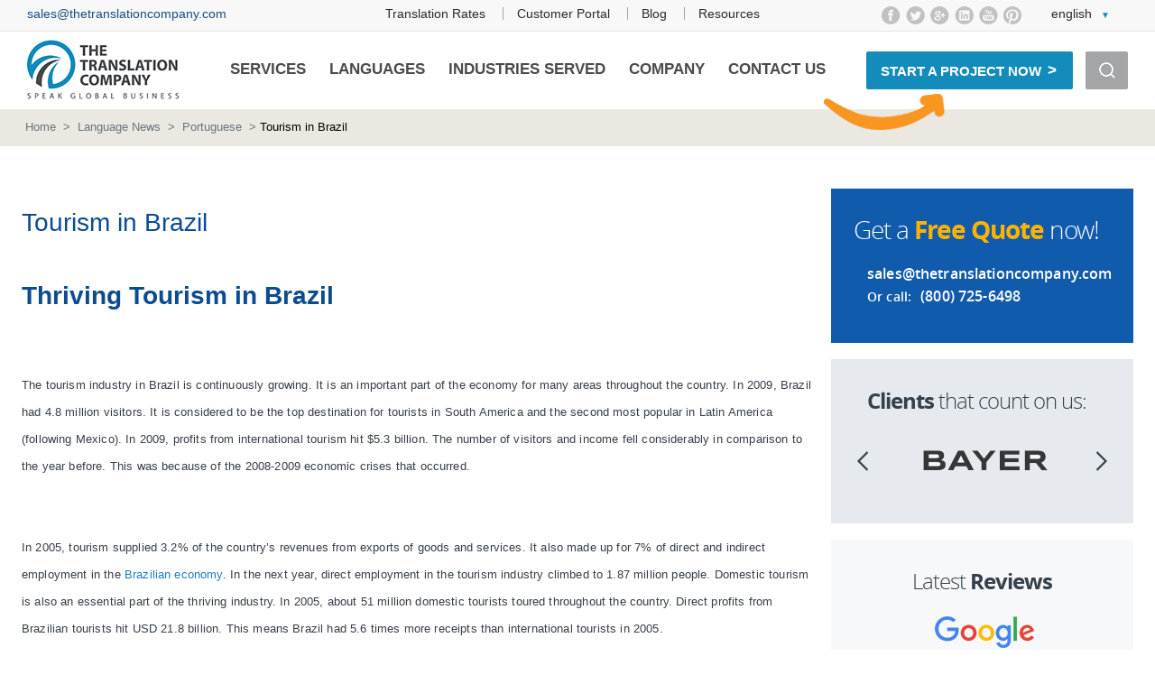

--- FILE ---
content_type: text/html; charset=UTF-8
request_url: https://thetranslationcompany.com/news/blog/language-news/portuguese/tourism-brazil/
body_size: 22748
content:
<!DOCTYPE html>
<!--[if !(IE 7) | !(IE 8) ]><!-->
<html lang="en-US">
<!--<![endif]-->
<head>
<meta charset="UTF-8"/>
<meta name="viewport" content="width=device-width"/>
<meta name="google-site-verification" content="8U6nmP8mpg8pdaUpsawdWtOSlaLHyGdLj9LFge9ntd8"/>
<title>Tourism in Brazil | The Translation Company</title>
<link rel="shortcut icon" href="https://thetranslationcompany.com/wp-content/themes/brands2.0/favicon.ico">
<link rel="profile" href="http://gmpg.org/xfn/11">
<link rel="pingback" href="https://thetranslationcompany.com/xmlrpc.php">
<style>body{margin:0}.row{margin-left:-10px;margin-right:-10px}.container-fluid{margin:0 auto;max-width:1252px;text-align:left;padding-left:10px;padding-right:10px}header.header-section #menus{margin:0;line-height:85px;width:auto;padding:0;float:right;text-align:right}header.header-section #logo{margin:3px 20px 5px 0;width:auto;float:left}header.header-section #logo img{width:177px;height:78px}header.header-section>.wrap-container{height:86px}.wrap-container{padding:0 30px;max-width:1280px;margin:auto}.top-section{border-bottom:1px solid #e5e5e5;line-height:100%;padding:7px 0 5px;height:35px}.hidden{display:none;visibility:hidden}.email-box{float:left}header.header-section #lang,header.header-section .social,.top-menu{float:right}header.header-section .social{margin-right:30px;width:158.45px;height:22px}header.header-section #lang{width:84.38px;height:16.8px}header.header-section .sa_arrow_menu{width:229.19px}.top-menu{margin-right:120px}@media screen and (min-width:940px){.col-xs-1,.col-sm-1,.col-md-1,.col-lg-1,.col-xs-2,.col-sm-2,.col-md-2,.col-lg-2,.col-xs-3,.col-sm-3,.col-md-3,.col-lg-3,.col-xs-4,.col-sm-4,.col-md-4,.col-lg-4,.col-xs-5,.col-sm-5,.col-md-5,.col-lg-5,.col-xs-6,.col-sm-6,.col-md-6,.col-lg-6,.col-xs-7,.col-sm-7,.col-md-7,.col-lg-7,.col-xs-8,.col-sm-8,.col-md-8,.col-lg-8,.col-xs-9,.col-sm-9,.col-md-9,.col-lg-9,.col-xs-10,.col-sm-10,.col-md-10,.col-lg-10,.col-xs-11,.col-sm-11,.col-md-11,.col-lg-11,.col-xs-12,.col-sm-12,.col-md-12,.col-lg-12{position:relative;min-height:1px;padding-left:10px;padding-right:10px}.col-md-12{width:100%}.col-md-1,.col-md-2,.col-md-3,.col-md-4,.col-md-5,.col-md-6,.col-md-7,.col-md-8,.col-md-9,.col-md-10,.col-md-11,.col-md-12{float:left}.clearfix:before,.clearfix:after,.dl-horizontal dd:before,.dl-horizontal dd:after,.container:before,.container:after,.container-fluid:before,.container-fluid:after,.row:before,.row:after,.form-horizontal .form-group:before,.form-horizontal .form-group:after,.btn-toolbar:before,.btn-toolbar:after,.btn-group-vertical>.btn-group:before,.btn-group-vertical>.btn-group:after,.nav:before,.nav:after,.navbar:before,.navbar:after,.navbar-header:before,.navbar-header:after,.navbar-collapse:before,.navbar-collapse:after,.pager:before,.pager:after,.panel-body:before,.panel-body:after,.modal-footer:before,.modal-footer:after{content:" ";display:table}.clearfix:after,.dl-horizontal dd:after,.container:after,.container-fluid:after,.row:after,.form-horizontal .form-group:after,.btn-toolbar:after,.btn-group-vertical>.btn-group:after,.nav:after,.navbar:after,.navbar-header:after,.navbar-collapse:after,.pager:after,.panel-body:after,.modal-footer:after{clear:both}}</style>
<meta name='robots' content='index, follow, max-image-preview:large, max-snippet:-1, max-video-preview:-1'/>
<meta property="og:title" content="Tourism in Brazil"/>
<meta property="og:description" content="Thriving Tourism in Brazil &nbsp;  The tourism industry in Brazil is continuously growing. It is an important part of the economy for many areas throughout t"/>
<meta property="og:type" content="article"/>
<meta property="og:article:published_time" content="2011-07-04 17:50:23"/>
<meta property="og:article:modified_time" content="2019-05-14 13:29:51"/>
<meta name="twitter:card" content="summary">
<meta name="twitter:title" content="Tourism in Brazil"/>
<meta name="twitter:description" content="Thriving Tourism in Brazil &nbsp;  The tourism industry in Brazil is continuously growing. It is an important part of the economy for many areas throughout t"/>
<meta name="author" content="bbportuguese"/>
<meta name="description" content="Tourism in Brazil and its basics. Northeast and main touristic areas in the country. Learn more about it."/>
<link rel="canonical" href="https://thetranslationcompany.com/news/blog/language-news/portuguese/tourism-brazil/"/>
<meta property="og:url" content="https://thetranslationcompany.com/news/blog/language-news/portuguese/tourism-brazil/"/>
<meta property="og:site_name" content="The Translation Company"/>
<meta property="article:publisher" content="https://www.facebook.com/7brandsTranslation"/>
<meta property="article:published_time" content="2011-07-04T17:50:23+00:00"/>
<meta property="article:modified_time" content="2019-05-14T17:29:51+00:00"/>
<meta property="og:image" content="https://thetranslationcompany.com/wp-content/uploads/2016/04/ttc_logo.jpg"/>
<meta property="og:image:width" content="883"/>
<meta property="og:image:height" content="338"/>
<meta property="og:image:type" content="image/jpeg"/>
<meta name="author" content="bbportuguese"/>
<meta name="twitter:creator" content="@thetranslationc"/>
<meta name="twitter:site" content="@thetranslationc"/>
<meta name="twitter:label1" content="Written by"/>
<meta name="twitter:data1" content="bbportuguese"/>
<meta name="twitter:label2" content="Est. reading time"/>
<meta name="twitter:data2" content="2 minutes"/>
<script type="application/ld+json" class="yoast-schema-graph">{"@context":"https://schema.org","@graph":[{"@type":"Article","@id":"https://thetranslationcompany.com/news/blog/language-news/portuguese/tourism-brazil/#article","isPartOf":{"@id":"https://thetranslationcompany.com/news/blog/language-news/portuguese/tourism-brazil/"},"author":{"name":"bbportuguese","@id":"https://thetranslationcompany.com/#/schema/person/ba81acfcacd6a0f13c2f7087147e998a"},"headline":"Tourism in Brazil","datePublished":"2011-07-04T17:50:23+00:00","dateModified":"2019-05-14T17:29:51+00:00","mainEntityOfPage":{"@id":"https://thetranslationcompany.com/news/blog/language-news/portuguese/tourism-brazil/"},"wordCount":461,"publisher":{"@id":"https://thetranslationcompany.com/#organization"},"articleSection":["Portuguese"],"inLanguage":"en-US"},{"@type":"WebPage","@id":"https://thetranslationcompany.com/news/blog/language-news/portuguese/tourism-brazil/","url":"https://thetranslationcompany.com/news/blog/language-news/portuguese/tourism-brazil/","name":"Tourism in Brazil | The Translation Company","isPartOf":{"@id":"https://thetranslationcompany.com/#website"},"datePublished":"2011-07-04T17:50:23+00:00","dateModified":"2019-05-14T17:29:51+00:00","description":"Tourism in Brazil and its basics. Northeast and main touristic areas in the country. Learn more about it.","breadcrumb":{"@id":"https://thetranslationcompany.com/news/blog/language-news/portuguese/tourism-brazil/#breadcrumb"},"inLanguage":"en-US","potentialAction":[{"@type":"ReadAction","target":["https://thetranslationcompany.com/news/blog/language-news/portuguese/tourism-brazil/"]}]},{"@type":"BreadcrumbList","@id":"https://thetranslationcompany.com/news/blog/language-news/portuguese/tourism-brazil/#breadcrumb","itemListElement":[{"@type":"ListItem","position":1,"name":"Home","item":"https://thetranslationcompany.com/"},{"@type":"ListItem","position":2,"name":"Tourism in Brazil"}]},{"@type":"WebSite","@id":"https://thetranslationcompany.com/#website","url":"https://thetranslationcompany.com/","name":"The Translation Company","description":"Professional Human Translation Services","publisher":{"@id":"https://thetranslationcompany.com/#organization"},"potentialAction":[{"@type":"SearchAction","target":{"@type":"EntryPoint","urlTemplate":"https://thetranslationcompany.com/?s={search_term_string}"},"query-input":"required name=search_term_string"}],"inLanguage":"en-US"},{"@type":"Organization","@id":"https://thetranslationcompany.com/#organization","name":"The Translation Company Group","url":"https://thetranslationcompany.com/","logo":{"@type":"ImageObject","inLanguage":"en-US","@id":"https://thetranslationcompany.com/#/schema/logo/image/","url":"https://thetranslationcompany.com/wp-content/uploads/2016/04/ttc_logo.jpg","contentUrl":"https://thetranslationcompany.com/wp-content/uploads/2016/04/ttc_logo.jpg","width":883,"height":338,"caption":"The Translation Company Group"},"image":{"@id":"https://thetranslationcompany.com/#/schema/logo/image/"},"sameAs":["https://www.instagram.com/thetranslationcompany","https://www.linkedin.com/company/7brands","https://www.pinterest.com/translationco","https://www.facebook.com/7brandsTranslation","https://twitter.com/thetranslationc"]},{"@type":"Person","@id":"https://thetranslationcompany.com/#/schema/person/ba81acfcacd6a0f13c2f7087147e998a","name":"bbportuguese","image":{"@type":"ImageObject","inLanguage":"en-US","@id":"https://thetranslationcompany.com/#/schema/person/image/","url":"https://secure.gravatar.com/avatar/5b395e2fe15364df17aa3884216e66d1?s=96&d=blank&r=g","contentUrl":"https://secure.gravatar.com/avatar/5b395e2fe15364df17aa3884216e66d1?s=96&d=blank&r=g","caption":"bbportuguese"},"url":"https://thetranslationcompany.com/news/blog/author/bbportuguese/"}]}</script>
<link rel='dns-prefetch' href='//s.w.org'/>
<link rel='dns-prefetch' href='//m9m6e2w5.stackpathcdn.com'/>
<link rel='dns-prefetch' href='//cdn.shareaholic.net'/>
<link rel='dns-prefetch' href='//www.shareaholic.net'/>
<link rel='dns-prefetch' href='//analytics.shareaholic.com'/>
<link rel='dns-prefetch' href='//recs.shareaholic.com'/>
<link rel='dns-prefetch' href='//partner.shareaholic.com'/>
<link rel="alternate" type="application/rss+xml" title="The Translation Company &raquo; Feed" href="https://thetranslationcompany.com/feed/"/>
<link rel="alternate" type="application/rss+xml" title="The Translation Company &raquo; Comments Feed" href="https://thetranslationcompany.com/comments/feed/"/>
<link rel='preload' href='//cdn.shareaholic.net/assets/pub/shareaholic.js' as='script'/>
<script data-no-minify='1' data-cfasync='false'>_SHR_SETTINGS={"endpoints":{"local_recs_url":"https:\/\/thetranslationcompany.com\/wp-admin\/admin-ajax.php?action=shareaholic_permalink_related","ajax_url":"https:\/\/thetranslationcompany.com\/wp-admin\/admin-ajax.php","share_counts_url":"https:\/\/thetranslationcompany.com\/wp-admin\/admin-ajax.php?action=shareaholic_share_counts_api"},"site_id":"9e4bfa28f749d62b6311c3686207abe8","url_components":{"year":"2011","monthnum":"07","day":"04","hour":"17","minute":"50","second":"23","post_id":"33080","postname":"tourism-brazil","category":"language-news\/portuguese"}};</script>
<script data-no-minify='1' data-cfasync='false' src='//cdn.shareaholic.net/assets/pub/shareaholic.js' data-shr-siteid='9e4bfa28f749d62b6311c3686207abe8' async></script>
<meta name='shareaholic:site_name' content='The Translation Company'/>
<meta name='shareaholic:language' content='en-US'/>
<meta name='shareaholic:url' content='https://thetranslationcompany.com/news/blog/language-news/portuguese/tourism-brazil/'/>
<meta name='shareaholic:keywords' content='cat:portuguese, type:post'/>
<meta name='shareaholic:article_published_time' content='2011-07-04T17:50:23-05:00'/>
<meta name='shareaholic:article_modified_time' content='2019-05-14T13:29:51-05:00'/>
<meta name='shareaholic:shareable_page' content='true'/>
<meta name='shareaholic:article_author_name' content='bbportuguese'/>
<meta name='shareaholic:site_id' content='9e4bfa28f749d62b6311c3686207abe8'/>
<meta name='shareaholic:wp_version' content='9.7.6'/>
<link rel='stylesheet' href='https://thetranslationcompany.com/wp-includes/css/dist/block-library/A.style.min.css,qver=25cf2d3a0eb2f6d12a55f8ebfec8e795.pagespeed.cf.Qbv5seeGl8.css' type='text/css'/>
<style id='global-styles-inline-css' type='text/css'>body{--wp--preset--color--black:#000;--wp--preset--color--cyan-bluish-gray:#abb8c3;--wp--preset--color--white:#fff;--wp--preset--color--pale-pink:#f78da7;--wp--preset--color--vivid-red:#cf2e2e;--wp--preset--color--luminous-vivid-orange:#ff6900;--wp--preset--color--luminous-vivid-amber:#fcb900;--wp--preset--color--light-green-cyan:#7bdcb5;--wp--preset--color--vivid-green-cyan:#00d084;--wp--preset--color--pale-cyan-blue:#8ed1fc;--wp--preset--color--vivid-cyan-blue:#0693e3;--wp--preset--color--vivid-purple:#9b51e0;--wp--preset--gradient--vivid-cyan-blue-to-vivid-purple:linear-gradient(135deg,rgba(6,147,227,1) 0%,#9b51e0 100%);--wp--preset--gradient--light-green-cyan-to-vivid-green-cyan:linear-gradient(135deg,#7adcb4 0%,#00d082 100%);--wp--preset--gradient--luminous-vivid-amber-to-luminous-vivid-orange:linear-gradient(135deg,rgba(252,185,0,1) 0%,rgba(255,105,0,1) 100%);--wp--preset--gradient--luminous-vivid-orange-to-vivid-red:linear-gradient(135deg,rgba(255,105,0,1) 0%,#cf2e2e 100%);--wp--preset--gradient--very-light-gray-to-cyan-bluish-gray:linear-gradient(135deg,#eee 0%,#a9b8c3 100%);--wp--preset--gradient--cool-to-warm-spectrum:linear-gradient(135deg,#4aeadc 0%,#9778d1 20%,#cf2aba 40%,#ee2c82 60%,#fb6962 80%,#fef84c 100%);--wp--preset--gradient--blush-light-purple:linear-gradient(135deg,#ffceec 0%,#9896f0 100%);--wp--preset--gradient--blush-bordeaux:linear-gradient(135deg,#fecda5 0%,#fe2d2d 50%,#6b003e 100%);--wp--preset--gradient--luminous-dusk:linear-gradient(135deg,#ffcb70 0%,#c751c0 50%,#4158d0 100%);--wp--preset--gradient--pale-ocean:linear-gradient(135deg,#fff5cb 0%,#b6e3d4 50%,#33a7b5 100%);--wp--preset--gradient--electric-grass:linear-gradient(135deg,#caf880 0%,#71ce7e 100%);--wp--preset--gradient--midnight:linear-gradient(135deg,#020381 0%,#2874fc 100%);--wp--preset--duotone--dark-grayscale:url(#wp-duotone-dark-grayscale);--wp--preset--duotone--grayscale:url(#wp-duotone-grayscale);--wp--preset--duotone--purple-yellow:url(#wp-duotone-purple-yellow);--wp--preset--duotone--blue-red:url(#wp-duotone-blue-red);--wp--preset--duotone--midnight:url(#wp-duotone-midnight);--wp--preset--duotone--magenta-yellow:url(#wp-duotone-magenta-yellow);--wp--preset--duotone--purple-green:url(#wp-duotone-purple-green);--wp--preset--duotone--blue-orange:url(#wp-duotone-blue-orange);--wp--preset--font-size--small:13px;--wp--preset--font-size--medium:20px;--wp--preset--font-size--large:36px;--wp--preset--font-size--x-large:42px}.has-black-color{color:var(--wp--preset--color--black)!important}.has-cyan-bluish-gray-color{color:var(--wp--preset--color--cyan-bluish-gray)!important}.has-white-color{color:var(--wp--preset--color--white)!important}.has-pale-pink-color{color:var(--wp--preset--color--pale-pink)!important}.has-vivid-red-color{color:var(--wp--preset--color--vivid-red)!important}.has-luminous-vivid-orange-color{color:var(--wp--preset--color--luminous-vivid-orange)!important}.has-luminous-vivid-amber-color{color:var(--wp--preset--color--luminous-vivid-amber)!important}.has-light-green-cyan-color{color:var(--wp--preset--color--light-green-cyan)!important}.has-vivid-green-cyan-color{color:var(--wp--preset--color--vivid-green-cyan)!important}.has-pale-cyan-blue-color{color:var(--wp--preset--color--pale-cyan-blue)!important}.has-vivid-cyan-blue-color{color:var(--wp--preset--color--vivid-cyan-blue)!important}.has-vivid-purple-color{color:var(--wp--preset--color--vivid-purple)!important}.has-black-background-color{background-color:var(--wp--preset--color--black)!important}.has-cyan-bluish-gray-background-color{background-color:var(--wp--preset--color--cyan-bluish-gray)!important}.has-white-background-color{background-color:var(--wp--preset--color--white)!important}.has-pale-pink-background-color{background-color:var(--wp--preset--color--pale-pink)!important}.has-vivid-red-background-color{background-color:var(--wp--preset--color--vivid-red)!important}.has-luminous-vivid-orange-background-color{background-color:var(--wp--preset--color--luminous-vivid-orange)!important}.has-luminous-vivid-amber-background-color{background-color:var(--wp--preset--color--luminous-vivid-amber)!important}.has-light-green-cyan-background-color{background-color:var(--wp--preset--color--light-green-cyan)!important}.has-vivid-green-cyan-background-color{background-color:var(--wp--preset--color--vivid-green-cyan)!important}.has-pale-cyan-blue-background-color{background-color:var(--wp--preset--color--pale-cyan-blue)!important}.has-vivid-cyan-blue-background-color{background-color:var(--wp--preset--color--vivid-cyan-blue)!important}.has-vivid-purple-background-color{background-color:var(--wp--preset--color--vivid-purple)!important}.has-black-border-color{border-color:var(--wp--preset--color--black)!important}.has-cyan-bluish-gray-border-color{border-color:var(--wp--preset--color--cyan-bluish-gray)!important}.has-white-border-color{border-color:var(--wp--preset--color--white)!important}.has-pale-pink-border-color{border-color:var(--wp--preset--color--pale-pink)!important}.has-vivid-red-border-color{border-color:var(--wp--preset--color--vivid-red)!important}.has-luminous-vivid-orange-border-color{border-color:var(--wp--preset--color--luminous-vivid-orange)!important}.has-luminous-vivid-amber-border-color{border-color:var(--wp--preset--color--luminous-vivid-amber)!important}.has-light-green-cyan-border-color{border-color:var(--wp--preset--color--light-green-cyan)!important}.has-vivid-green-cyan-border-color{border-color:var(--wp--preset--color--vivid-green-cyan)!important}.has-pale-cyan-blue-border-color{border-color:var(--wp--preset--color--pale-cyan-blue)!important}.has-vivid-cyan-blue-border-color{border-color:var(--wp--preset--color--vivid-cyan-blue)!important}.has-vivid-purple-border-color{border-color:var(--wp--preset--color--vivid-purple)!important}.has-vivid-cyan-blue-to-vivid-purple-gradient-background{background:var(--wp--preset--gradient--vivid-cyan-blue-to-vivid-purple)!important}.has-light-green-cyan-to-vivid-green-cyan-gradient-background{background:var(--wp--preset--gradient--light-green-cyan-to-vivid-green-cyan)!important}.has-luminous-vivid-amber-to-luminous-vivid-orange-gradient-background{background:var(--wp--preset--gradient--luminous-vivid-amber-to-luminous-vivid-orange)!important}.has-luminous-vivid-orange-to-vivid-red-gradient-background{background:var(--wp--preset--gradient--luminous-vivid-orange-to-vivid-red)!important}.has-very-light-gray-to-cyan-bluish-gray-gradient-background{background:var(--wp--preset--gradient--very-light-gray-to-cyan-bluish-gray)!important}.has-cool-to-warm-spectrum-gradient-background{background:var(--wp--preset--gradient--cool-to-warm-spectrum)!important}.has-blush-light-purple-gradient-background{background:var(--wp--preset--gradient--blush-light-purple)!important}.has-blush-bordeaux-gradient-background{background:var(--wp--preset--gradient--blush-bordeaux)!important}.has-luminous-dusk-gradient-background{background:var(--wp--preset--gradient--luminous-dusk)!important}.has-pale-ocean-gradient-background{background:var(--wp--preset--gradient--pale-ocean)!important}.has-electric-grass-gradient-background{background:var(--wp--preset--gradient--electric-grass)!important}.has-midnight-gradient-background{background:var(--wp--preset--gradient--midnight)!important}.has-small-font-size{font-size:var(--wp--preset--font-size--small)!important}.has-medium-font-size{font-size:var(--wp--preset--font-size--medium)!important}.has-large-font-size{font-size:var(--wp--preset--font-size--large)!important}.has-x-large-font-size{font-size:var(--wp--preset--font-size--x-large)!important}</style>
<link rel='stylesheet' href='https://thetranslationcompany.com/wp-content/plugins,_contact-form-7,_includes,_css,_styles.css,qver==5.4.2+plugins,_contextual-related-posts,_css,_text-only.min.css,qver==3.2.3+plugins,_multiline-files-for-contact-form-7,_css,_style.css,q12,aver==25cf2d3a0eb2f6d12a55f8ebfec8e795+plugins,_widget-options,_assets,_css,_widget-options.css,qver==4.1.1+themes,_brands2.0,_style.css,qver==1.11+themes,_brands2.0,_css,_jquery.fancybox.css,qver==25cf2d3a0eb2f6d12a55f8ebfec8e795+themes,_brands2.0,_css,_new-style.css,qver==1.33+plugins,_wp-paginate,_css,_wp-paginate.css,qver==2.1.9.pagespeed.cc.XkKn-pl3AG.css' type='text/css'/>
<script type='text/javascript' src='https://thetranslationcompany.com/wp-includes/js/jquery/jquery.min.js,qver=3.6.0.pagespeed.jm.-6yPK5dRbP.js' id='jquery-core-js'></script>
<script src="https://thetranslationcompany.com/wp-includes,_js,_jquery,_jquery-migrate.min.js,qver==3.3.2+wp-content,_plugins,_multiline-files-for-contact-form-7,_js,_zl-multine-files.js,qver==25cf2d3a0eb2f6d12a55f8ebfec8e795.pagespeed.jc.rx09ghIwKA.js"></script><script>eval(mod_pagespeed_leT7P7z8wz);</script>
<script>eval(mod_pagespeed_ujwnzFYyXV);</script>
<link rel="https://api.w.org/" href="https://thetranslationcompany.com/wp-json/"/><link rel="EditURI" type="application/rsd+xml" title="RSD" href="https://thetranslationcompany.com/xmlrpc.php?rsd"/>
<link rel="wlwmanifest" type="application/wlwmanifest+xml" href="https://thetranslationcompany.com/wp-includes/wlwmanifest.xml"/>
<link rel='shortlink' href='https://thetranslationcompany.com/?p=33080'/>
<link rel="alternate" type="application/json+oembed" href="https://thetranslationcompany.com/wp-json/oembed/1.0/embed?url=https%3A%2F%2Fthetranslationcompany.com%2Fnews%2Fblog%2Flanguage-news%2Fportuguese%2Ftourism-brazil%2F"/>
<link rel="alternate" type="text/xml+oembed" href="https://thetranslationcompany.com/wp-json/oembed/1.0/embed?url=https%3A%2F%2Fthetranslationcompany.com%2Fnews%2Fblog%2Flanguage-news%2Fportuguese%2Ftourism-brazil%2F&#038;format=xml"/>
<script async src="https://www.googletagmanager.com/gtag/js?id=G-75TT49NRCY"></script>
<script>window.dataLayer=window.dataLayer||[];function gtag(){dataLayer.push(arguments);}gtag('js',new Date());gtag('config','G-75TT49NRCY');</script>
<script>(function(w,d,s,l,i){w[l]=w[l]||[];w[l].push({'gtm.start':new Date().getTime(),event:'gtm.js'});var f=d.getElementsByTagName(s)[0],j=d.createElement(s),dl=l!='dataLayer'?'&l='+l:'';j.async=true;j.src='https://www.googletagmanager.com/gtm.js?id='+i+dl;f.parentNode.insertBefore(j,f);})(window,document,'script','dataLayer','GTM-K5R4BBJ');</script>
<script async src="https://www.googletagmanager.com/gtag/js?id=UA-65025708-1"></script>
<script>window.dataLayer=window.dataLayer||[];function gtag(){dataLayer.push(arguments);}gtag('js',new Date());gtag('config','UA-65025708-1');gtag('config','AW-977897799');</script>
<style type="text/css">.broken_link,a.broken_link{text-decoration:line-through}</style>
<link href="https://thetranslationcompany.com/wp-content/themes/brands2.0/css/A.tablet.css.pagespeed.cf.dzmQtfmf1b.css" rel="stylesheet" media="only screen and (max-width: 1180px), only screen and (max-device-width: 1180px)"/>
<link href="https://thetranslationcompany.com/wp-content/themes/brands2.0/css/A.mobile.css.pagespeed.cf.Dj06N_Jpo3.css" rel="stylesheet" media="only screen and (max-width: 767px), only screen and (max-device-width: 767px)"/>
<meta name="google-site-verification" content="6kQxIL0PzYlMGDkbj90F6BWSlaK2k0VCCHCXI90wQ4s"/>
</head>
<body class="post-template-default single single-post postid-33080 single-format-standard" style="background: url(" https: thetranslationcompany.com wp-content themes brands2.0 img pictures billboard.jpg") center top no-repeat;">
<header class="new-header header-section">
<div class="top-section">
<div class="wrap-container clearfix">
<div class="email-box">
<a href="mailto:sales@thetranslationcompany.com" title="The Translation Company Group LLC’s Email">sales@thetranslationcompany.com</a>
</div>
<div class="hidden">
</div>
<div id="lang" class="hidden-xs">
<a class="chooser" href="Javascript:;" title="Choose your preferred language">English</a>
<ul class="list"></ul>
</div>
<div class="social">
<ul>
<li class="facebook"><a href="https://www.facebook.com/TheTranslationCompanyGroup/" title="facebook"></a></li>
<li class="twitter"><a href="https://twitter.com/thetranslationc" title="tweeter"></a></li>
<li class="google"><a href="https://plus.google.com/+7brandsGlobal/posts" title="Google Plus"></a></li>
<li class="in"><a href="https://www.linkedin.com/company/7brands" title="LinkedIn"></a></li>
<li class="youtube"><a href="https://www.youtube.com/c/7brandsGlobal" title="YouTube"></a></li>
<li class="pinterest"><a href="https://www.pinterest.com/translationco/" title="Pinterest"></a></li>
</ul>
</div>
<div class="top-menu">
<div class="menu-additional-menu-container"><ul id="menu-additional-menu" class="menu"><li id="menu-item-83919" class="menu-item menu-item-type-custom menu-item-object-custom menu-item-83919"><a title="Professional Translators" href="https://thetranslationcompany.com/resources/5-facts-buying-translation/translation-pricing.htm">Translation Rates</a></li>
<li id="menu-item-83920" class="menu-item menu-item-type-custom menu-item-object-custom menu-item-83920"><a title="Document Translation Services" href="https://tms.thetranslationcompany.com/ui/#/login">Customer Portal</a></li>
<li id="menu-item-83921" class="menu-item menu-item-type-custom menu-item-object-custom menu-item-83921"><a title="Translation News" href="https://thetranslationcompany.com/news.htm">Blog</a></li>
<li id="menu-item-83922" class="menu-item menu-item-type-post_type menu-item-object-page menu-item-83922"><a title="Translation Resources" href="https://thetranslationcompany.com/resources.htm">Resources</a></li>
</ul></div> </div>
</div>
</div>
<div class="wrap-container clearfix">
<div id="menus" class="clearfix">
<div id="main-menu" class="menu">
<a class="menu-toggle" href="javascript:;"> </a>
<nav>
<div class="menu-main-menu-container"><ul id="menu-main-menu" class="menu"><li id="menu-item-40932" class="menu-item menu-item-type-custom menu-item-object-custom menu-item-has-children menu-item-40932"><a title="Translation Services" href="https://thetranslationcompany.com/services.htm">Services</a>
<ul class="sub-menu">
<li id="menu-item-83924" class="hidden-lg menu-item menu-item-type-custom menu-item-object-custom menu-item-83924"><a title="Document Translation Services" href="https://thetranslationcompany.com/rfq/index.php?p=user/index">Customer Login</a></li>
<li id="menu-item-95068" class="menu-item menu-item-type-custom menu-item-object-custom menu-item-95068"><a href="https://thetranslationcompany.com/services/document-translation.htm">Document Translation</a></li>
<li id="menu-item-88492" class="menu-item menu-item-type-post_type menu-item-object-page menu-item-88492"><a href="https://thetranslationcompany.com/education-translation-service.htm">Education Translation</a></li>
<li id="menu-item-91644" class="menu-item menu-item-type-post_type menu-item-object-page menu-item-91644"><a href="https://thetranslationcompany.com/nonprofit-translation-service.htm">Nonprofit Translation</a></li>
<li id="menu-item-40966" class="menu-item menu-item-type-custom menu-item-object-custom menu-item-40966"><a title="Translation for business" href="https://thetranslationcompany.com/services/business-translation.htm">Business Translation</a></li>
<li id="menu-item-89907" class="menu-item menu-item-type-post_type menu-item-object-page menu-item-89907"><a href="https://thetranslationcompany.com/government-translation-service.htm">Government Translation</a></li>
<li id="menu-item-40964" class="menu-item menu-item-type-custom menu-item-object-custom menu-item-40964"><a title="Legal document translation services" href="https://thetranslationcompany.com/services/legal-translation.htm">Legal Translation</a></li>
<li id="menu-item-40965" class="menu-item menu-item-type-custom menu-item-object-custom menu-item-40965"><a title="Medical document translation service" href="https://thetranslationcompany.com/services/medical-translation.htm">Medical Translation</a></li>
<li id="menu-item-99908" class="menu-item menu-item-type-post_type menu-item-object-page menu-item-99908"><a href="https://thetranslationcompany.com/machine-translation-automation-post-editing-mtpe-services.htm">Machine Translation Automation</a></li>
</ul>
</li>
<li id="menu-item-40967" class="menu-item menu-item-type-custom menu-item-object-custom menu-item-has-children menu-item-40967"><a title="Language translation services" href="https://thetranslationcompany.com/languages.htm">Languages</a>
<ul class="sub-menu">
<li id="menu-item-73405" class="menu-item menu-item-type-post_type menu-item-object-page menu-item-73405"><a title="American Translators" href="https://thetranslationcompany.com/languages/english-translation.htm">English</a></li>
<li id="menu-item-89038" class="menu-item menu-item-type-custom menu-item-object-custom menu-item-89038"><a href="https://thetranslationcompany.com/languages/spanish-translation.htm">Spanish</a></li>
<li id="menu-item-72447" class="menu-item menu-item-type-custom menu-item-object-custom menu-item-72447"><a title="Professional Chinese Translators" href="https://thetranslationcompany.com/languages/chinese-translation.htm">Chinese</a></li>
<li id="menu-item-72449" class="menu-item menu-item-type-custom menu-item-object-custom menu-item-72449"><a title="French translation services" href="https://thetranslationcompany.com/languages/french-translation.htm">French</a></li>
<li id="menu-item-72450" class="menu-item menu-item-type-custom menu-item-object-custom menu-item-72450"><a title="Professional German translation" href="https://thetranslationcompany.com/languages/german-translation.htm">German</a></li>
<li id="menu-item-72453" class="menu-item menu-item-type-custom menu-item-object-custom menu-item-72453"><a title="Portuguese Documents Translation" href="https://thetranslationcompany.com/languages/portuguese-translation.htm">Portuguese</a></li>
<li id="menu-item-95069" class="menu-item menu-item-type-custom menu-item-object-custom menu-item-95069"><a href="https://thetranslationcompany.com/foreign-language-translation.htm">Foreign Languages</a></li>
<li id="menu-item-72455" class="menu-item menu-item-type-custom menu-item-object-custom menu-item-72455"><a title="Language translation service" href="https://thetranslationcompany.com/languages.htm">More than 200 languages</a></li>
<li id="menu-item-95072" class="menu-item menu-item-type-custom menu-item-object-custom menu-item-95072"><a href="https://thetranslationcompany.com/resources/5-facts-buying-translation/translation-pricing.htm">Translation Rates 2023</a></li>
</ul>
</li>
<li id="menu-item-95156" class="menu-item menu-item-type-post_type menu-item-object-page menu-item-has-children menu-item-95156"><a href="https://thetranslationcompany.com/industries.htm">Industries Served</a>
<ul class="sub-menu">
<li id="menu-item-95164" class="menu-item menu-item-type-custom menu-item-object-custom menu-item-95164"><a href="https://thetranslationcompany.com/services/business-translation.htm">Corporations</a></li>
<li id="menu-item-95158" class="menu-item menu-item-type-post_type menu-item-object-page menu-item-95158"><a href="https://thetranslationcompany.com/government-translation-service.htm">Government</a></li>
<li id="menu-item-95157" class="menu-item menu-item-type-post_type menu-item-object-page menu-item-95157"><a href="https://thetranslationcompany.com/nonprofit-translation-service.htm">Nonprofits</a></li>
<li id="menu-item-95163" class="menu-item menu-item-type-custom menu-item-object-custom menu-item-95163"><a href="https://thetranslationcompany.com/education-translation-service.htm">Education</a></li>
<li id="menu-item-95159" class="menu-item menu-item-type-post_type menu-item-object-page menu-item-95159"><a href="https://thetranslationcompany.com/services/media-translations.htm">Media</a></li>
<li id="menu-item-95161" class="menu-item menu-item-type-custom menu-item-object-custom menu-item-95161"><a href="https://thetranslationcompany.com/industries/legal-services.htm">Legal</a></li>
<li id="menu-item-95162" class="menu-item menu-item-type-custom menu-item-object-custom menu-item-95162"><a href="https://thetranslationcompany.com/industries/sciences.htm">Life Sciences</a></li>
<li id="menu-item-95160" class="menu-item menu-item-type-custom menu-item-object-custom menu-item-95160"><a href="https://thetranslationcompany.com/industries/technology.htm">Technology</a></li>
</ul>
</li>
<li id="menu-item-81913" class="menu-item menu-item-type-custom menu-item-object-custom menu-item-has-children menu-item-81913"><a title="Translate Service" href="#">Company</a>
<ul class="sub-menu">
<li id="menu-item-71" class="menu-item menu-item-type-post_type menu-item-object-page menu-item-71"><a title="Translation Agency" href="https://thetranslationcompany.com/about-us.htm">About Us</a></li>
<li id="menu-item-40832" class="menu-item menu-item-type-post_type menu-item-object-page menu-item-40832"><a title="Expert translators" href="https://thetranslationcompany.com/about-us/choose-2.htm">Why Choose Us</a></li>
<li id="menu-item-81237" class="menu-item menu-item-type-custom menu-item-object-custom menu-item-81237"><a title="Translation office" href="https://thetranslationcompany.com/about-us/giving.htm">Giving Back</a></li>
<li id="menu-item-95555" class="menu-item menu-item-type-custom menu-item-object-custom menu-item-95555"><a href="https://thetranslationcompany.com/about-us/wbenc-translation-company.htm">WBENC-Certified</a></li>
<li id="menu-item-84438" class="menu-item menu-item-type-custom menu-item-object-custom menu-item-84438"><a href="https://thetranslationcompany.com/about-us/clients.htm">Our Clients</a></li>
<li id="menu-item-96993" class="menu-item menu-item-type-post_type menu-item-object-page menu-item-96993"><a href="https://thetranslationcompany.com/translation-company-internship-program.htm">Internship Program</a></li>
</ul>
</li>
<li id="menu-item-89327" class="menu-item menu-item-type-custom menu-item-object-custom menu-item-has-children menu-item-89327"><a href="https://thetranslationcompany.com/about-us/contact-2.htm">Contact Us</a>
<ul class="sub-menu">
<li id="menu-item-89343" class="menu-item menu-item-type-post_type menu-item-object-page menu-item-89343"><a href="https://thetranslationcompany.com/office-locations/washington-dc.htm">Washington, DC</a></li>
<li id="menu-item-88329" class="menu-item menu-item-type-post_type menu-item-object-page menu-item-88329"><a href="https://thetranslationcompany.com/office-locations/los-angeles-translation-services.htm">Los Angeles Translations</a></li>
<li id="menu-item-84382" class="menu-item menu-item-type-post_type menu-item-object-page menu-item-84382"><a href="https://thetranslationcompany.com/office-locations/dallas-fort-worth-area-translation-services-texas.htm">Dallas Translations</a></li>
<li id="menu-item-75819" class="menu-item menu-item-type-custom menu-item-object-custom menu-item-75819"><a title="Document translation services NYC" href="https://thetranslationcompany.com/office-locations/new-york-translation-services.htm">New York</a></li>
<li id="menu-item-95076" class="menu-item menu-item-type-custom menu-item-object-custom menu-item-95076"><a href="https://thetranslationcompany.com/translators/human-translators.htm">Human Translation Services</a></li>
</ul>
</li>
</ul></div> </nav>
</div>
<a href="https://thetranslationcompany.com/rfq/" class="sa_arrow_menu btn blue arrow" title="Translation services rates">Start a Project Now</a>
<div id="additional-menu" class="menu hidden-xs">
<a href="javascript:;" onclick="jQuery('#search').toggle();jQuery('#search input').focus();" class="search-show">&nbsp;</a>
<div id="search" class="hidden-xs">
<span class="search-arrow-popup">&nbsp;</span>
<form method="get" id="searchform" action="https://thetranslationcompany.com">
<input type="text" name="s" id="s" placeholder="Search the site">
<button type="submit"> </button>
</form>
</div>
</div>
</div>
<div id="logo">
<a href="https://thetranslationcompany.com/">
<img src="https://thetranslationcompany.com/wp-content/themes/brands2.0/img/xdocument-translation-services-logo.png.pagespeed.ic.9SFfGVRFUh.webp" alt="The Translation Company" width="177" height="78"/>
</a>
</div>
</header>
<div id="mobile-sticky-header" style="display: none;">
<a href="https://thetranslationcompany.com/rfq/" class="sa_arrow_menu_mobile btn blue" title="Translation services rates">Start a Project Now</a>
<a id="mobile-sticky-email" href="mailto:sales@thetranslationcompany.com" title="The Translation Company Group LLC’s Email">
sales@thetranslationcompany.com </a>
<a id="mobile-sticky-number" href="tel:8007256498">800-725-6498</a>
</div>
<div id="content" style="clear:both">
<section id="breadcrumbs">
<div class="bg target"></div>
<div class="container-fluid">
<div class="row">
<div class="col-md-12 col-sm-12 col-xs-12">
<div id="search" class="hidden-xs"><form method="get" id="searchform" action="https://thetranslationcompany.com/"><input type="text" name="s" id="s" placeholder="Search the site"/><button type="submit"></button></form></div>
<div id="crumbs">
<div id="crumbs" class="breadcrumbs"><a title="The Translation Company" href="https://thetranslationcompany.com">Home</a>&nbsp;&gt;&nbsp;<a href="https://thetranslationcompany.com/news/blog/category/language-news/">Language News</a>&nbsp;&gt;&nbsp;<a href="https://thetranslationcompany.com/news/blog/category/language-news/portuguese/">Portuguese</a>&nbsp;&gt;&nbsp;<span class="current">Tourism in Brazil</span></div> </div>
</div>
</div>
</div>
</section>
<section id="page-content">
<div class="container-fluid">
<div class="row">
<div class="col-md-12 col-xs-12 col-sm-12">
<aside id="sidebar">
<div class="widget quote">
<h4>Get a Free Quote today!</h4>	<div class="textwidget"><h4>Get a <b><a href="https://thetranslationcompany.com/rfq/index.php">Free Quote</a></b> now!</h4>
<p><a href="mailto: sales@thetranslationcompany.com">sales@thetranslationcompany.com</a><br/>
Or call:<a href="tel:8007256498">(800) 725-6498</a></p>
</div>
</div>
<div class="widget clients">
<h4><b>Clients</b> that count on us:</h4>
<div class="logotypes">
<a class="control prev mobile-prev" href="javascript:;"> </a>
<div class="mobile-slider">
<div class="mobile-slider" style="position: relative;">
<p class="cycle-slide cycle-sentinel">
<img src="https://thetranslationcompany.com/wp-content/uploads/2016/09/logo-1.png.pagespeed.ce.RwjGY0qFuq.png" alt="" width="222" height="61"></p>
<p class="cycle-slide cycle-slide-active">
<img src="https://thetranslationcompany.com/wp-content/uploads/2016/09/logo-1.png.pagespeed.ce.RwjGY0qFuq.png" alt="" width="222" height="61"></p>
<p class="cycle-slide">
<img src="https://thetranslationcompany.com/wp-content/uploads/2016/09/logo-2.png.pagespeed.ce.pJcjlnS7Xx.png" alt="" width="153" height="37"></p>
<p class="cycle-slide">
<img src="https://thetranslationcompany.com/wp-content/uploads/2016/09/logo-3.png.pagespeed.ce.6gZxmsSnDY.png" alt="" width="143" height="47"></p>
<p class="cycle-slide">
<img src="https://thetranslationcompany.com/wp-content/uploads/2016/09/logo-4.png.pagespeed.ce.DKszoEnWGr.png" alt="" width="172" height="51"></p>
<p class="cycle-slide">
<img src="https://thetranslationcompany.com/wp-content/uploads/2016/09/logo-5.png.pagespeed.ce.z3r67TNhX1.png" alt="" width="156" height="56"></p>
<p class="cycle-slide">
<img src="https://thetranslationcompany.com/wp-content/uploads/2016/09/logo-6.png.pagespeed.ce.cUJlnHjJYq.png" alt="" width="172" height="79"></p>
<p class="cycle-slide">
<img src="https://thetranslationcompany.com/wp-content/uploads/2016/09/logo-7.png.pagespeed.ce.0Q-uXK7jGp.png" alt="" width="180" height="68"></p>
<p class="cycle-slide">
<img src="https://thetranslationcompany.com/wp-content/uploads/2016/09/logo-8.png.pagespeed.ce.EQFM6upT37.png" alt="" width="133" height="57"></p>
<p class="cycle-slide">
<img src="https://thetranslationcompany.com/wp-content/uploads/2016/09/logo-9.png.pagespeed.ce.bAsAZ97-V3.png" alt="" width="163" height="63"></p>
<p class="cycle-slide">
<img src="https://thetranslationcompany.com/wp-content/uploads/2016/09/logo-10.png.pagespeed.ce.jIxXNTF83W.png" alt="" width="128" height="58"></p>
<p class="cycle-slide">
<img src="https://thetranslationcompany.com/wp-content/uploads/2016/09/logo-11.png.pagespeed.ce.puXXLpXji7.png" alt="" width="230" height="34"></p>
<p class="cycle-slide">
<img src="https://thetranslationcompany.com/wp-content/uploads/2016/09/logo-12.png.pagespeed.ce.hJQYYUwaQ2.png" alt="" width="153" height="30"></p>
<p class="cycle-slide">
<img src="https://thetranslationcompany.com/wp-content/uploads/2016/09/logo-13.png.pagespeed.ce.aUYDQn0TKJ.png" alt="" width="164" height="52"></p>
<p class="cycle-slide">
<img src="https://thetranslationcompany.com/wp-content/uploads/2016/09/logo-14.png.pagespeed.ce.IfVekiKF9S.png" alt="" width="160" height="27"></p>
<p class="cycle-slide">
<img src="https://thetranslationcompany.com/wp-content/uploads/2016/09/logo-15.png.pagespeed.ce.azTHKVI0ad.png" alt="" width="108" height="49"></p>
<p class="cycle-slide">
<img src="https://thetranslationcompany.com/wp-content/uploads/2016/09/logo-16.png.pagespeed.ce.vT1PNcEnM7.png" alt="" width="170" height="34"></p>
<p class="cycle-slide">
<img src="https://thetranslationcompany.com/wp-content/uploads/2016/09/logo-17.png.pagespeed.ce.aGmGsgJ8w1.png" alt="" width="181" height="64"></p>
<p class="cycle-slide">
<img src="https://thetranslationcompany.com/wp-content/uploads/2016/09/logo-18.png.pagespeed.ce.tONu0VK-4_.png" alt="" width="187" height="49"></p>
<p class="cycle-slide">
<img src="https://thetranslationcompany.com/wp-content/uploads/2016/09/logo-20.png.pagespeed.ce.oRU_u4GNeW.png" alt="" width="108" height="64"></p>
<p class="cycle-slide">
<img src="https://thetranslationcompany.com/wp-content/uploads/2016/09/logo-19.png.pagespeed.ce.EkjNVR2fGD.png" alt="" width="156" height="74"></p>
</div>
</div>
<a class="control next mobile-next" href="javascript:;"> </a>
</div>
</div>
<div class="widget reviews">
<h4> Latest <b>Reviews</b></h4>
<div class="sa_sidebar_g_reviews_top">
<img alt="Google Reviews" src="/wp-content/uploads/2022/09/xg-reviews.png.pagespeed.ic.23uP6aDFvj.webp" width="255" height="109">
<p>See our <a href="/about-us/clients.htm"> Client's Testimonials </a>.</p>
</div> <b><strong> </strong> </b><hr>
<div data-src="https://cdn.trustindex.io/loader.js?09317c44339d574a372640b5adb"></div> </div>
</aside>
<div id="main">
<article>
<div class="std">
<div id="post-33080" class="post-33080 post type-post status-publish format-standard hentry category-portuguese">
<h1 class="entry-title">Tourism in Brazil</h1>
<div class="entry-content">
<div id="post-thumbnail">
</div>
<div style='display:none;' class='shareaholic-canvas' data-app='share_buttons' data-title='Tourism in Brazil' data-link='https://thetranslationcompany.com/news/blog/language-news/portuguese/tourism-brazil/' data-app-id-name='post_above_content'></div><h1><strong>Thriving Tourism in Brazil</strong></h1>
<p>&nbsp;</p>
<p><span style="font-weight: normal; font-size: 13px;">The tourism industry in Brazil is continuously growing. It is an important part of the economy for many areas throughout the country. In 2009, Brazil had 4.8 million visitors. It is considered to be the top destination for tourists in South America and the second most popular in Latin America (following Mexico). In 2009, profits from international tourism hit $5.3 billion. The number of visitors and income fell considerably in comparison to the year before. This was because of the 2008-2009 economic crises that occurred.</span></p>
<p>&nbsp;</p>
<p><span style="font-weight: normal; font-size: 13px;">In 2005, tourism supplied 3.2% of the country&#8217;s revenues from exports of goods and services. It also made up for 7% of direct and indirect employment in the <a href="https://thetranslationcompany.com/resources/language-country/portuguese-language/business-brazil/economy-brazil.htm">Brazilian economy</a>. In the next year, direct employment in the tourism industry climbed to 1.87 million people. Domestic tourism is also an essential part of the thriving industry. In 2005, about 51 million domestic tourists toured throughout the country. Direct profits from Brazilian tourists hit USD 21.8 billion. This means Brazil had 5.6 times more receipts than international tourists in 2005.</span></p>
<p>&nbsp;</p>
<h2><span style="font-weight: normal; font-size: 13px;"><strong>Brazil’s Tourism Options</strong></span></h2>
<p>&nbsp;</p>
<p><span style="font-weight: normal; font-size: 13px;">Brazil has many options for domestic and international tourists. Ecotourism, leisure, recreation, adventure, beach, historic, and cultural are among the most common forms of tourism in this country. Because of this, natural areas account for the most of the tourism product. The Amazon Rainforest, beaches, and dunes in the Northeast Region, the Pantanal in the Center-West Region, and the beaches at Rio de Janeiro and Santa Catarina are some of the most common tourist destinations in Brazil.  Cultural and historic tourism in Minas Gerais and business trips to So Paulo city are also very common.</span></p>
<p>&nbsp;</p>
<h2><span style="font-weight: normal; font-size: 13px;"><strong>Statistics</strong></span></h2>
<p>&nbsp;</p>
<p><span style="font-weight: normal; font-size: 13px;">The Travel and Tourism Competitiveness Index (TTCI) is a report that rates the features of a country that make it appealing to develop business in the travel and tourism industry. This is instead of rating a country’s attractiveness as a tourist destination. In 2008, TTCI rated Brazil as the 49th place in the world&#8217;s ranking. This means they were second among Latin American countries and sixth in the Americas. Brazil’s top advantages are displayed more clearly in the sub-index. This measures human, cultural, and natural resources, where Brazil ranks sixth globally, and third in terms of natural resources. The TTCI also mentions Brazil&#8217;s major weaknesses. Among these, information and communications technology infrastructure (ranked 58th), ground transport infrastructure (ranked 95th), and safety and security (ranked 128th) are all noted.</span></p>
<p>&nbsp;</p>
<p><span style="font-weight: normal; font-size: 13px;">In 2005, the most popular destinations for international tourists (in terms of leisure trips) were Rio de Janeiro, Foz do Iguaçu, So Paulo, Florianópolis, and Salvador. The most popular areas for business trips were So Paulo, Rio de Janeiro, and Porto Alegre. Rio de Janeiro and Fortaleza were the most common destinations for domestic tourists in 2006.</span></p>
<div class="crp_related     crp-text-only"><h3>You May Also Like -</h3><ul><li><a href="https://thetranslationcompany.com/office-locations/los-angeles-translation-services/tourism.htm" class="crp_link page-88369"><span class="crp_title">Tourism Translation</span></a></li><li><a href="https://thetranslationcompany.com/resources/language-country/portuguese-language/business-brazil/employment-brazil.htm" class="crp_link page-33066"><span class="crp_title">Employment in Brazil</span></a></li><li><a href="https://thetranslationcompany.com/resources/language-country/portuguese-language/business-brazil.htm" class="crp_link page-33085"><span class="crp_title">Business in Brazil</span></a></li><li><a href="https://thetranslationcompany.com/resources/language-country/portuguese-language/business-brazil/major-cities-brazil.htm" class="crp_link page-33084"><span class="crp_title">Major Cities in Brazil</span></a></li></ul><div class="crp_clear"></div></div><div style='display:none;' class='shareaholic-canvas' data-app='share_buttons' data-title='Tourism in Brazil' data-link='https://thetranslationcompany.com/news/blog/language-news/portuguese/tourism-brazil/' data-app-id-name='post_below_content'></div> </div>
</div>
<div id="nav-below" class="navigation">
<div class="nav-previous"><a href="https://thetranslationcompany.com/news/blog/language-news/portuguese/european-integration-portugal/" rel="prev">&larr; European Integration in Portugal</a></div>
<div class="nav-next"><a href="https://thetranslationcompany.com/news/blog/language-news/portuguese/music-portugal-2/" rel="next">Music in Portugal &rarr;</a></div>
</div>
<div id="comments" class="comments-area">
</div>
</div>
</article>
</div>
</div>
</div>
</div>
</section>
</div>
<footer>
<div id="contact-us">
<div class="wrap-container">
<div class="row"><h3>Contact Us / Request a Free Quote</h3>
<div class="columns clearfix">
<div class="contact-form">
<div class="form-container">
<h5>Send Us Message</h5>
<form method="post" id="contact-form" action="https://thetranslationcompany.com/wp-content/themes/brands2.0/actions/contact-form-handler.php">
<div class="f-row clearfix">
<span class="control-wrap name">
<input type="text" placeholder="Your Name (required)" aria-invalid="false" aria-required="true" id="name" size="40" value="" name="name" required>
</span>
</div>
<div class="f-row clearfix">
<span class="control-wrap email">
<input type="email" placeholder="Your Email (required)" aria-invalid="false" aria-required="true" id="email" size="40" value="" name="email" required>
</span>
</div>
<div class="f-row clearfix">
<span class="control-wrap message">
<textarea placeholder="Message" aria-invalid="false" aria-required="true" id="message" rows="10" cols="40" name="message"></textarea>
</span>
</div>
<div class="f-row clearfix">
<div class="g-recaptcha" data-sitekey="6Lc-biETAAAAAGDJIFenOF5NQTltwFk-wezSyN1p"></div>
</div>
<div class="contact-form-message"></div>
<div class="contact-form-error"></div>
<div class="f-row clearfix">
<button type="submit">Send Message</button>
</div>
<div class="response-output display-none"></div>
</form>
</div>
</div>
<div class="locations">
<div class="locations-container"><h5>Our Office Locations</h5>
<div class="row-locations clearfix">
<div class="location" itemscope itemtype="http://schema.org/LocalBusiness">
<div class="box">
<div class="clearfix">
<div class="map">
<img width="672" height="372" src="https://thetranslationcompany.com/wp-content/uploads/2017/07/xIMG_0062-672x372.jpeg.pagespeed.ic.LOEOHAMYw4.webp" class="attachment-post-thumbnail size-post-thumbnail wp-post-image" alt="IMG 0062" loading="lazy"/> </div>
<div class="details">
<h6>
<span itemprop="name">Dallas</span>
</h6>
<a itemprop="email" href="mailto:dallas@thetranslationcompany.com">dallas@thetranslationcompany.com</a>
<div itemprop="address" itemscope itemtype="http://schema.org/PostalAddress">
<div class="add-row clearfix">
<div class="add-col map">
<p>
<span itemprop="streetAddress">2770 Main St Ste 235</span>
<br/>
<span itemprop="addressLocality">Frisco</span>,
<span itemprop="addressRegion">TX</span>
<span itemprop="postalCode">75033-4465</span>
</p>
</div>
<div class="add-col tel">
<p>
<span itemprop="telephone">214-438-3777</span>
<br/>
<span itemprop="faxNumber">Fax: 800-725-6498</span>
</p>
</div>
</div>
</div>
</div>
</div>
</div>
</div>
<div class="location" itemscope itemtype="http://schema.org/LocalBusiness">
<div class="box">
<div class="clearfix">
<div class="map">
<img width="672" height="372" src="https://thetranslationcompany.com/wp-content/uploads/2022/04/xlos-angeles-location-672x372.jpeg.pagespeed.ic.NKTrE8XEek.webp" class="attachment-post-thumbnail size-post-thumbnail wp-post-image" alt="los angeles location" loading="lazy"/> </div>
<div class="details">
<h6>
<span itemprop="name">Los Angeles</span>
</h6>
<a itemprop="email" href="mailto:la@thetranslationcompany.com">la@thetranslationcompany.com</a>
<div itemprop="address" itemscope itemtype="http://schema.org/PostalAddress">
<div class="add-row clearfix">
<div class="add-col map">
<p>
<span itemprop="streetAddress">222 N Pacific Coast Hwy</span>
<br/>
<span itemprop="addressLocality">El Segundo</span>,
<span itemprop="addressRegion">CA</span>
<span itemprop="postalCode">90245</span>
</p>
</div>
<div class="add-col tel">
<p>
<span itemprop="telephone">310-734-5333</span>
<br/>
<span itemprop="faxNumber">Fax: 800-725-6498</span>
</p>
</div>
</div>
</div>
</div>
</div>
</div>
</div>
<div class="location" itemscope itemtype="http://schema.org/LocalBusiness">
<div class="box">
<div class="clearfix">
<div class="map">
<img width="672" height="372" src="https://thetranslationcompany.com/wp-content/uploads/2022/09/xwashington-dc-672x372.jpg.pagespeed.ic.fEjbJ1s9cK.webp" class="attachment-post-thumbnail size-post-thumbnail wp-post-image" alt="washington dc" loading="lazy"/> </div>
<div class="details">
<h6>
<span itemprop="name">Washington, DC</span>
</h6>
<a itemprop="email" href="mailto:dc@thetranslationcompany.com">dc@thetranslationcompany.com</a>
<div itemprop="address" itemscope itemtype="http://schema.org/PostalAddress">
<div class="add-row clearfix">
<div class="add-col map">
<p>
<span itemprop="streetAddress">700 Pennsylvania Ave. SE</span>
<br/>
<span itemprop="addressLocality">Washington</span>,
<span itemprop="addressRegion">DC</span>
<span itemprop="postalCode">20003</span>
</p>
</div>
<div class="add-col tel">
<p>
<span itemprop="telephone">(202) 871-9200</span>
<br/>
<span itemprop="faxNumber">Fax: 800-725-6498</span>
</p>
</div>
</div>
</div>
</div>
</div>
</div>
</div>
<div class="location" itemscope itemtype="http://schema.org/LocalBusiness">
<div class="box">
<div class="clearfix">
<div class="map">
<img width="672" height="372" src="https://thetranslationcompany.com/wp-content/uploads/2016/09/xtranslation-services-nyc-672x372.jpg.pagespeed.ic.E9LXWNqDKB.webp" class="attachment-post-thumbnail size-post-thumbnail wp-post-image" alt="translation services nyc" loading="lazy"/> </div>
<div class="details">
<h6>
<span itemprop="name">New York City</span>
</h6>
<a itemprop="email" href="mailto:nyc@thetranslationcompany.com">nyc@thetranslationcompany.com</a>
<div itemprop="address" itemscope itemtype="http://schema.org/PostalAddress">
<div class="add-row clearfix">
<div class="add-col map">
<p>
<span itemprop="streetAddress">234 5th Ave</span>
<br/>
<span itemprop="addressLocality">New York</span>,
<span itemprop="addressRegion">NY</span>
<span itemprop="postalCode">10001</span>
</p>
</div>
<div class="add-col tel">
<p>
<span itemprop="telephone">212-300-5990</span>
<br/>
<span itemprop="faxNumber">Fax: 800-725-6498</span>
</p>
</div>
</div>
</div>
</div>
</div>
</div>
</div>
</div>
</div>
</div>
</div>
</div>
</div>
</div>
<div class="footer-cols">
<div class="top-box-footer">
<div class="wrap-container clearfix">
<div class="popular-news">
<h5>Popular news </h5>
<ul class="wpp-list"><li><div><a class="wpp-thumbnail" href="https://thetranslationcompany.com/news/blog/language-news/greatest-national-mottos-translated/"><img width="150" height="150" src="https://thetranslationcompany.com/wp-content/uploads/2017/03/xin-god-we-trust-state-mottos-150x150.jpg.pagespeed.ic.tXn62tzj4H.webp" class="attachment-150x150 size-150x150 wp-post-image" alt="in god we trust state mottos" loading="lazy" srcset="https://thetranslationcompany.com/wp-content/uploads/2017/03/xin-god-we-trust-state-mottos-150x150.jpg.pagespeed.ic.tXn62tzj4H.webp 150w, https://thetranslationcompany.com/wp-content/uploads/2017/03/xin-god-we-trust-state-mottos-208x208.jpg.pagespeed.ic.uuv89tItj1.webp 208w, https://thetranslationcompany.com/wp-content/uploads/2017/03/xin-god-we-trust-state-mottos-25x25.jpg.pagespeed.ic.oxq3faQy-l.webp 25w" sizes="(max-width: 150px) 100vw, 150px"/></a></div><div> <a target="_self" class="wpp-post-title" href="https://thetranslationcompany.com/news/blog/language-news/greatest-national-mottos-translated/">The Greatest National Mottos Translated</a><a class="wpp-post-more" href="https://thetranslationcompany.com/news/blog/language-news/greatest-national-mottos-translated/">READ MORE &gt;</a> </div></li><li><div><a class="wpp-thumbnail" href="https://thetranslationcompany.com/news/blog/language-news/worlds-translated-books/"><img src="[data-uri]" class="attachment-150x150 size-150x150 wp-post-image" alt="Littleprince" loading="lazy" srcset="https://thetranslationcompany.com/wp-content/uploads/2016/09/xLittleprince-150x150.jpg.pagespeed.ic.T7W0wscWhW.webp 150w, https://thetranslationcompany.com/wp-content/uploads/2016/09/xLittleprince-343x346.jpg.pagespeed.ic.zf4pdWv84_.webp 343w, https://thetranslationcompany.com/wp-content/uploads/2016/09/xLittleprince-208x208.jpg.pagespeed.ic.2wJG6aUFQy.webp 208w, https://thetranslationcompany.com/wp-content/uploads/2016/09/xLittleprince-329x329.jpg.pagespeed.ic.h3bvHveo2B.webp 329w, https://thetranslationcompany.com/wp-content/uploads/2016/09/xLittleprince-25x25.jpg.pagespeed.ic.YhuxoQ5iZ0.webp 25w" sizes="(max-width: 150px) 100vw, 150px"/></a></div><div> <a target="_self" class="wpp-post-title" href="https://thetranslationcompany.com/news/blog/language-news/worlds-translated-books/">Worlds&#8217; Most Translated Books</a><a class="wpp-post-more" href="https://thetranslationcompany.com/news/blog/language-news/worlds-translated-books/">READ MORE &gt;</a> </div></li><li><div><a class="wpp-thumbnail" href="https://thetranslationcompany.com/news/blog/language-news/worlds-weirdest-language-7brands/"><img width="150" height="150" src="https://thetranslationcompany.com/wp-content/uploads/2016/09/xhorse-weirdest-language-laws-the-translation-company-group-llc-150x150.png.pagespeed.ic.98nkB5-5eV.webp" class="attachment-150x150 size-150x150 wp-post-image" alt="horse weirdest language laws the translation company group llc" loading="lazy" srcset="https://thetranslationcompany.com/wp-content/uploads/2016/09/xhorse-weirdest-language-laws-the-translation-company-group-llc-150x150.png.pagespeed.ic.98nkB5-5eV.webp 150w, https://thetranslationcompany.com/wp-content/uploads/2016/09/xhorse-weirdest-language-laws-the-translation-company-group-llc-208x208.png.pagespeed.ic.oOh4-Me3TY.webp 208w, https://thetranslationcompany.com/wp-content/uploads/2016/09/xhorse-weirdest-language-laws-the-translation-company-group-llc-329x329.png.pagespeed.ic.rxHilWGTvN.webp 329w, https://thetranslationcompany.com/wp-content/uploads/2016/09/xhorse-weirdest-language-laws-the-translation-company-group-llc-25x25.png.pagespeed.ic.3kibnh0sFF.webp 25w" sizes="(max-width: 150px) 100vw, 150px"/></a></div><div> <a target="_self" class="wpp-post-title" href="https://thetranslationcompany.com/news/blog/language-news/worlds-weirdest-language-7brands/">World&#8217;s Weirdest Language Laws</a><a class="wpp-post-more" href="https://thetranslationcompany.com/news/blog/language-news/worlds-weirdest-language-7brands/">READ MORE &gt;</a> </div></li><li><div><a class="wpp-thumbnail" href="https://thetranslationcompany.com/news/blog/language-news/meaning-brand-names/"><img width="150" height="150" src="https://thetranslationcompany.com/wp-content/uploads/2016/09/xLEGO-Meaning-Brand-Names-150x150.jpg.pagespeed.ic.H9blSzpOtr.webp" class="attachment-150x150 size-150x150 wp-post-image" alt="LEGO Meaning Brand Names" loading="lazy" srcset="https://thetranslationcompany.com/wp-content/uploads/2016/09/xLEGO-Meaning-Brand-Names-150x150.jpg.pagespeed.ic.H9blSzpOtr.webp 150w, https://thetranslationcompany.com/wp-content/uploads/2016/09/xLEGO-Meaning-Brand-Names-300x300.jpg.pagespeed.ic.M7TPydCzwu.webp 300w, https://thetranslationcompany.com/wp-content/uploads/2016/09/xLEGO-Meaning-Brand-Names-768x768.jpg.pagespeed.ic.0bwTR9CJJ_.webp 768w, https://thetranslationcompany.com/wp-content/uploads/2016/09/xLEGO-Meaning-Brand-Names-1024x1024.jpg.pagespeed.ic.32XpVPVOZS.webp 1024w, https://thetranslationcompany.com/wp-content/uploads/2016/09/xLEGO-Meaning-Brand-Names-255x255.jpg.pagespeed.ic.tk-mohw5c7.webp 255w, https://thetranslationcompany.com/wp-content/uploads/2016/09/xLEGO-Meaning-Brand-Names-208x208.jpg.pagespeed.ic.tVCha0oQEw.webp 208w, https://thetranslationcompany.com/wp-content/uploads/2016/09/xLEGO-Meaning-Brand-Names-165x165.jpg.pagespeed.ic.y12u7Zfr68.webp 165w, https://thetranslationcompany.com/wp-content/uploads/2016/09/xLEGO-Meaning-Brand-Names-329x329.jpg.pagespeed.ic.vW7uDApgqH.webp 329w, https://thetranslationcompany.com/wp-content/uploads/2016/09/xLEGO-Meaning-Brand-Names-25x25.jpg.pagespeed.ic.DZ3AGc2Xot.webp 25w, https://thetranslationcompany.com/wp-content/uploads/2016/09/xLEGO-Meaning-Brand-Names.jpg.pagespeed.ic.f05LFveoTp.webp 1772w" sizes="(max-width: 150px) 100vw, 150px"/></a></div><div> <a target="_self" class="wpp-post-title" href="https://thetranslationcompany.com/news/blog/language-news/meaning-brand-names/">The Meaning of Brand Names</a><a class="wpp-post-more" href="https://thetranslationcompany.com/news/blog/language-news/meaning-brand-names/">READ MORE &gt;</a> </div></li></ul> </div>
<div class="menu-top-footer">
<div class="menu-top-footer-menu-container"><ul id="menu-top-footer-menu" class="menu"><li id="menu-item-83855" class="menu-item menu-item-type-custom menu-item-object-custom menu-item-has-children menu-item-83855"><a title="Translation Services" href="#">Services</a>
<ul class="sub-menu">
<li id="menu-item-89909" class="menu-item menu-item-type-custom menu-item-object-custom menu-item-89909"><a href="https://thetranslationcompany.com/services/document-translation.htm">Document Translation</a></li>
<li id="menu-item-95556" class="menu-item menu-item-type-custom menu-item-object-custom menu-item-95556"><a href="https://thetranslationcompany.com/professional-translation-service.htm">Professional Translation</a></li>
<li id="menu-item-83879" class="menu-item menu-item-type-post_type menu-item-object-page menu-item-83879"><a title="translation cost" href="https://thetranslationcompany.com/resources/quick-2.htm">Quick Pay</a></li>
<li id="menu-item-84229" class="menu-item menu-item-type-custom menu-item-object-custom menu-item-84229"><a href="https://thetranslationcompany.com/uploader/">Large Files Uploader</a></li>
<li id="menu-item-83886" class="menu-item menu-item-type-post_type menu-item-object-page menu-item-83886"><a title="The Translation Company Group&#8217;s Sitemap" href="https://thetranslationcompany.com/resources/sitemap.htm">Sitemap</a></li>
</ul>
</li>
<li id="menu-item-83867" class="menu-item menu-item-type-custom menu-item-object-custom menu-item-has-children menu-item-83867"><a title="Language Translation Services" href="#">Company</a>
<ul class="sub-menu">
<li id="menu-item-83881" class="menu-item menu-item-type-custom menu-item-object-custom menu-item-83881"><a title="Translation Terms &#038; Conditions" href="https://thetranslationcompany.com/resources/faq/service-agreement.htm">Terms &#038; Conditions</a></li>
<li id="menu-item-83882" class="menu-item menu-item-type-custom menu-item-object-custom menu-item-83882"><a title="Translation Refund Policy" href="https://thetranslationcompany.com/resources/faq/service-agreement.htm">Refund Policy</a></li>
<li id="menu-item-83885" class="menu-item menu-item-type-post_type menu-item-object-page menu-item-83885"><a title="Services FAQ" href="https://thetranslationcompany.com/resources/faq.htm">FAQ</a></li>
</ul>
</li>
<li id="menu-item-95165" class="menu-item menu-item-type-custom menu-item-object-custom menu-item-has-children menu-item-95165"><a href="https://thetranslationcompany.com/translators.htm">Our Translators</a>
<ul class="sub-menu">
<li id="menu-item-95166" class="menu-item menu-item-type-custom menu-item-object-custom menu-item-95166"><a href="https://thetranslationcompany.com/translators/native-translators.htm">Native Translators</a></li>
<li id="menu-item-95167" class="menu-item menu-item-type-custom menu-item-object-custom menu-item-95167"><a href="https://thetranslationcompany.com/translators/expert-translators.htm">Expert Translators</a></li>
<li id="menu-item-95168" class="menu-item menu-item-type-custom menu-item-object-custom menu-item-95168"><a href="https://thetranslationcompany.com/translators/american-translators.htm">American Translators</a></li>
<li id="menu-item-95169" class="menu-item menu-item-type-custom menu-item-object-custom menu-item-95169"><a href="https://thetranslationcompany.com/translators/foreign-translators.htm">Foreign Translators</a></li>
<li id="menu-item-95170" class="menu-item menu-item-type-custom menu-item-object-custom menu-item-95170"><a href="https://thetranslationcompany.com/translators/human-translators.htm">Human Translators</a></li>
</ul>
</li>
<li id="menu-item-83891" class="menu-item menu-item-type-post_type menu-item-object-page menu-item-has-children menu-item-83891"><a title="Spanish Translator Jobs" href="https://thetranslationcompany.com/about-us.htm">WORK WITH US</a>
<ul class="sub-menu">
<li id="menu-item-83892" class="menu-item menu-item-type-custom menu-item-object-custom menu-item-83892"><a title="Becoming a translator" href="https://7brands.wufoo.com/forms/s1w2vbtf1aav0ox/">Linguist Application</a></li>
<li id="menu-item-83893" class="menu-item menu-item-type-custom menu-item-object-custom menu-item-83893"><a title="Translation Internship" href="https://thetranslationcompany.com/resources/positions-translation/internship-application.htm">Internship Application</a></li>
<li id="menu-item-83894" class="menu-item menu-item-type-custom menu-item-object-custom menu-item-83894"><a title="Translator Jobs" href="https://thetranslationcompany.com/resources/positions-translation/application-positions.htm">Other positions</a></li>
</ul>
</li>
<li id="menu-item-83878" class="menu-item menu-item-type-post_type menu-item-object-page menu-item-has-children menu-item-83878"><a title="Translation Resources" href="https://thetranslationcompany.com/resources.htm">OUR BLOG</a>
<ul class="sub-menu">
<li id="menu-item-88860" class="menu-item menu-item-type-custom menu-item-object-custom menu-item-88860"><a href="https://thetranslationcompany.com/resources/language-country.htm">Country &#038; Language</a></li>
<li id="menu-item-83883" class="menu-item menu-item-type-custom menu-item-object-custom menu-item-83883"><a title="Translation Resources" href="https://thetranslationcompany.com/resources.htm">Translator Resources</a></li>
<li id="menu-item-83884" class="menu-item menu-item-type-custom menu-item-object-custom menu-item-83884"><a title="Translation Articles" href="https://thetranslationcompany.com/translation-articles.htm">Translation Articles</a></li>
</ul>
</li>
</ul></div> </div>
</div>
</div>
<div class="border-box">
<div class="wrap-container">
<div class="row">
<a href="https://thetranslationcompany.com">
<img src="[data-uri]" alt="The Translation Company"/>
</a>
<div class="footer-menu-bottom">
<div class="menu-inner-footer-menu-container"><ul id="menu-inner-footer-menu" class="menu"><li id="menu-item-89377" class="menu-item menu-item-type-post_type menu-item-object-page menu-item-89377"><a href="https://thetranslationcompany.com/office-locations/washington-dc.htm">Washington, DC</a></li>
<li id="menu-item-89378" class="menu-item menu-item-type-post_type menu-item-object-page menu-item-89378"><a href="https://thetranslationcompany.com/office-locations/new-york-translation-services.htm">New York City</a></li>
<li id="menu-item-89379" class="menu-item menu-item-type-custom menu-item-object-custom menu-item-89379"><a href="https://thetranslationcompany.com/office-locations/dallas-fort-worth-area-translation-services-texas.htm">Dallas</a></li>
<li id="menu-item-89380" class="menu-item menu-item-type-custom menu-item-object-custom menu-item-89380"><a href="https://thetranslationcompany.com/office-locations/los-angeles-translation-services.htm">Los Angeles</a></li>
</ul></div> </div>
<div class="social-links">
<ul>
<li class="pinterest"><a href="https://www.pinterest.com/translationco/" title="Pinterest"></a></li>
<li class="google"><a href="https://plus.google.com/+7brandsGlobal/posts" title="Google Plus"></a></li>
<li class="facebook"><a href="https://www.facebook.com/TheTranslationCompanyGroup/" title="facebook"></a></li>
<li class="twitter"><a href="https://twitter.com/thetranslationc" title="tweeter"></a></li>
<li class="instagram"><a href="https://www.instagram.com/thetranslationcompany/" title="Instagram"></a></li>
<li class="in"><a href="https://www.linkedin.com/company/7brands" title="LinkedIn"></a></li>
</ul>
</div>
<div class="copyright">&copy; The Translation Company Group LLC 2026. All Rights Reserved</div>
</div>
</div>
</div>
</div>
</footer>
<!--[if lt IE 9]>
<script src="https://thetranslationcompany.com/wp-content/themes/brands2.0/js/html5shiv.js"></script>
<![endif]-->
<script src="https://thetranslationcompany.com/wp-content/themes/brands2.0/js/jquery.matchHeight-min.js.pagespeed.jm.tBUFth1wCg.js"></script>
<script async type="text/javascript">jQuery(document).ready(function(){jQuery("#tabs-block ul li a").click(function(){var n=jQuery(this).attr("href");return jQuery("#tabs-block ul li").removeClass("active"),jQuery(this).parent().addClass("active"),jQuery(".detail").hide(),jQuery(n).show(),!1});});</script>
<script data-cfasync="false" type="text/javascript">var recaptchaCallback=function(){var forms=document.getElementsByTagName('form');var pattern=/(^|\s)g-recaptcha(\s|$)/;for(var i=0;i<forms.length;i++){var divs=forms[i].getElementsByTagName('div');for(var j=0;j<divs.length;j++){var sitekey=divs[j].getAttribute('data-sitekey');if(divs[j].className&&divs[j].className.match(pattern)&&sitekey){grecaptcha.render(divs[j],{'sitekey':sitekey,'theme':divs[j].getAttribute('data-theme'),'type':divs[j].getAttribute('data-type'),'size':divs[j].getAttribute('data-size'),'tabindex':divs[j].getAttribute('data-tabindex'),'callback':divs[j].getAttribute('data-callback'),'expired-callback':divs[j].getAttribute('data-expired-callback')});break;}}}}</script>
<script type="text/javascript">var root_url='https://thetranslationcompany.com';var template_url='https://thetranslationcompany.com/wp-content/themes/brands2.0';if(jQuery('#date1').length)jQuery.get(template_url+"/getdate.php",{timezone:"America/New_York"}).done(function(data){jQuery('#date1').append(data);});if(jQuery('#date2').length)jQuery.get(template_url+"/getdate.php",{timezone:"America/Los_Angeles"}).done(function(data){jQuery('#date2').append(data);});if(jQuery('#date3').length)jQuery.get(template_url+"/getdate.php",{timezone:"Asia/Shanghai"}).done(function(data){jQuery('#date3').append(data);});if(jQuery('#date4').length)jQuery.get(template_url+"/getdate.php",{timezone:"America/Sao_Paulo"}).done(function(data){jQuery('#date4').append(data);});</script>
<script async type="text/javascript">var _gaq=_gaq||[];_gaq.push(['_setAccount','UA-4628854-1']);_gaq.push(['_trackPageview']);_gaq.push(['_trackPageLoadTime']);(function(){var ga=document.createElement('script');ga.type='text/javascript';ga.async=true;ga.src=('https:'==document.location.protocol?'https://ssl':'http://www')+'.google-analytics.com/ga.js';var s=document.getElementsByTagName('script')[0];s.parentNode.insertBefore(ga,s);})();</script>
<noscript><iframe src="https://www.googletagmanager.com/ns.html?id=GTM-K5R4BBJ" height="0" width="0" style="display:none;visibility:hidden"></iframe></noscript>
<link rel='stylesheet' href='https://thetranslationcompany.com/wp-content/themes/brands2.0/css/A.ionicons.css,,qver==1.01+bootstrap.min.css,,qver==1.01+slick.css,,qver==25cf2d3a0eb2f6d12a55f8ebfec8e795,Mcc.QFPlT3wH8r.css.pagespeed.cf.vc64ThMcxk.css' type='text/css'/>
<script src="https://thetranslationcompany.com/wp-includes/js/dist/vendor/regenerator-runtime.min.js,qver==0.13.9+wp-polyfill.min.js,qver==3.15.0.pagespeed.jc.ZrTkrCgoN-.js"></script><script>eval(mod_pagespeed_e8EiV6yyq9);</script>
<script>eval(mod_pagespeed_IrROgjGlr0);</script>
<script type='text/javascript' id='contact-form-7-js-extra'>//<![CDATA[
var wpcf7={"api":{"root":"https:\/\/thetranslationcompany.com\/wp-json\/","namespace":"contact-form-7\/v1"},"cached":"1"};
//]]></script>
<script type='text/javascript' src='https://thetranslationcompany.com/wp-content/plugins/contact-form-7/includes/js/index.js?ver=5.4.2' id='contact-form-7-js'></script>
<script type='text/javascript' src='https://thetranslationcompany.com/wp-content/themes/brands2.0/js/bootstrap.min.js?ver=20140228' id='bootstrap-js'></script>
<script type='text/javascript' src='https://thetranslationcompany.com/wp-content/themes/brands2.0/js/cycle.js?ver=20140228' id='cycle-js'></script>
<script type='text/javascript' src='https://thetranslationcompany.com/wp-content/themes/brands2.0/js/jquery.datePicker.js?ver=20140228' id='datepicker-js'></script>
<script type='text/javascript' src='https://thetranslationcompany.com/wp-content/themes/brands2.0/js/jquery.selectbox.js?ver=20140228' id='selectbox-js'></script>
<script type='text/javascript' src='https://thetranslationcompany.com/wp-content/themes/brands2.0/js/form.js?ver=20140228' id='form-js'></script>
<script type='text/javascript' src='https://thetranslationcompany.com/wp-content/themes/brands2.0/js/admin.js?ver=20140228' id='admin-js'></script>
<script type='text/javascript' src='https://thetranslationcompany.com/wp-content/themes/brands2.0/js/cookies.js?ver=20140228' id='cookies-js'></script>
<script type='text/javascript' src='https://thetranslationcompany.com/wp-content/themes/brands2.0/js/date.js?ver=20140228' id='date-js'></script>
<script type='text/javascript' src='https://thetranslationcompany.com/wp-content/themes/brands2.0/js/tabs.js?ver=20140228' id='tabs-js'></script>
<script type='text/javascript' src='https://thetranslationcompany.com/wp-content/themes/brands2.0/js/foggy.js?ver=20140228' id='foggy-js'></script>
<script type='text/javascript' src='https://thetranslationcompany.com/wp-content/themes/brands2.0/js/countries.js?ver=20140228' id='countries-js'></script>
<script type='text/javascript' src='https://thetranslationcompany.com/wp-content/themes/brands2.0/js/fancybox.js?ver=20140228' id='fancybox-js'></script>
<script type='text/javascript' src='https://thetranslationcompany.com/wp-content/themes/brands2.0/js/Carousel.js?ver=20160525' id='carousel-js'></script>
<script type='text/javascript' src='https://thetranslationcompany.com/wp-content/themes/brands2.0/js/jquery-ui.js?ver=20140228' id='jquery-ui-js'></script>
<script type='text/javascript' src='https://thetranslationcompany.com/wp-content/themes/brands2.0/js/jquery.wysiwyg.js?ver=20150223' id='wysiwyg-js'></script>
<script type='text/javascript' src='https://thetranslationcompany.com/wp-content/themes/brands2.0/js/wysiwyg.image.js?ver=20150223' id='wysiwyg.image-js'></script>
<script type='text/javascript' src='https://thetranslationcompany.com/wp-content/themes/brands2.0/js/wysiwyg.link.js?ver=20150223' id='wysiwyg.link-js'></script>
<script type='text/javascript' src='https://thetranslationcompany.com/wp-content/themes/brands2.0/js/wysiwyg.table.js?ver=20150223' id='wysiwyg.table-js'></script>
<script type='text/javascript' src='https://thetranslationcompany.com/wp-content/themes/brands2.0/js/scripts-brand.js?ver=123' id='brands-scripts2-js'></script>
<script type='text/javascript' src='https://thetranslationcompany.com/wp-content/themes/brands2.0/js/slick.js?ver=1769740041' id='slick-script-js'></script>
<script type='text/javascript' src='https://thetranslationcompany.com/wp-content/themes/brands2.0/js/main.js?ver=20140229' id='brands-main-script-js'></script>
<script type='text/javascript' src='https://cdn.trustindex.io/loader.js' id='trustindex-loader-js-js'></script>
<div id="form-one" class="form-one hiddens forms-fancy">
[contact-form-7 404 "Not Found"]</div>
<div id="form-two" class="form-two hiddens forms-fancy">
[contact-form-7 404 "Not Found"]</div>
<link href='https://fonts.googleapis.com/css?family=Raleway:400,500,600,700&display=swap' rel="preload" as="style" crossorigin="anonymous">
<link href='https://fonts.googleapis.com/css?family=Roboto:400,500,700&display=swap' rel="preload" as="style" crossorigin="anonymous">
<link href='https://fonts.googleapis.com/css?family=Lato:400,300,700&display=swap' rel="preload" as="style" crossorigin="anonymous">
<script src='https://www.google.com/recaptcha/api.js?onload=recaptchaCallback'></script>
<script type="text/javascript">jQuery(document).ready(function(){jQuery(window).load(function(){var link=document.location.href;console.log(link);jQuery('.input-hidden').val(link);});});</script>
<script>const accordion=document.getElementsByClassName('menu-item-has-children');var isMobile={Android:function(){return navigator.userAgent.match(/Android/i);},BlackBerry:function(){return navigator.userAgent.match(/BlackBerry/i);},iOS:function(){return navigator.userAgent.match(/iPhone|iPad|iPod/i);},Opera:function(){return navigator.userAgent.match(/Opera Mini/i);},Windows:function(){return navigator.userAgent.match(/IEMobile/i)||navigator.userAgent.match(/WPDesktop/i);},any:function(){return(isMobile.Android()||isMobile.BlackBerry()||isMobile.iOS()||isMobile.Opera()||isMobile.Windows());}};for(i=0;i<accordion.length;i++){accordion[i].addEventListener('click',function(){console.log("clicked");this.classList.toggle('active')})}if(isMobile.any()){document.querySelector('[title="Translation Services"]').setAttribute("href","#");document.querySelector('[title="Language translation services"]').setAttribute("href","#");document.querySelector('[title="Industry translation"]').setAttribute("href","#");document.querySelector("a[href='https://thetranslationcompany.com/contact-2.htm']").setAttribute("href","#");}</script>
<style>.wpcf7-form-control-wrap{margin:0 0 10px 0}</style>
<script>window.pipedriveLeadboosterConfig={base:'leadbooster-chat.pipedrive.com',companyId:10233591,playbookUuid:'6d043137-4aab-46d0-8eda-e3ca5f2d7736',version:2};(function(){var w=window;if(w.LeadBooster){console.warn('LeadBooster already exists');}else{w.LeadBooster={q:[],on:function(n,h){this.q.push({t:'o',n:n,h:h});},trigger:function(n){this.q.push({t:'t',n:n});},};}})();</script><script src="https://leadbooster-chat.pipedrive.com/assets/loader.js" async></script>
</body></html>


--- FILE ---
content_type: text/html
request_url: https://cdn.trustindex.io/widgets/09/09317c44339d574a372640b5adb/content.html
body_size: 7420
content:
<div class=" ti-widget " data-layout-id="8" data-layout-category="sidebar" data-set-id="light-background" data-pid="09317c44339d574a372640b5adb" data-language="en" data-close-locale="Close" data-rich-snippet="7d469e69398gb147" data-css-version="2" data-review-text-mode="readmore" data-reply-by-locale="Owner's reply" data-only-rating-locale="This user only left a rating." data-load-more-rows="5" > <script class="ti-lightbox-data" type="application/ld+json">{"@context":"http://schema.org","data":[{"src":"https:\/\/lh3.googleusercontent.com\/geougc-cs\/AMBA38smwxSdZ-e4eWNSWcmn9uM0B-T6aILsNnxa4ZHrkw__vsd7gkJPszgZAj31WNKrworwNCIUXW5xkCATNrv3QtFBxCRh7zl_Bm6NBEysF9hYXFyetrGbmeS1Ub4VdPSa04VKbhtB8Q","thumbnail":"https:\/\/lh3.googleusercontent.com\/geougc-cs\/AMBA38smwxSdZ-e4eWNSWcmn9uM0B-T6aILsNnxa4ZHrkw__vsd7gkJPszgZAj31WNKrworwNCIUXW5xkCATNrv3QtFBxCRh7zl_Bm6NBEysF9hYXFyetrGbmeS1Ub4VdPSa04VKbhtB8Q","index":0,"r":"7d7fe3d3f988b4c8d442c3c78fe07607"},{"src":"https:\/\/lh3.googleusercontent.com\/geougc-cs\/AMBA38vTr8Uni4Cmo008lc9U3E5VAUp0kzcmPLr0-f5IBBdTDqoE7qIFGEiOH8nJ6OrrMFVXGuFpnzrA1dp3q8UfpFXS1g8XEXQyB9aapNrQ2T8LGUIZwZg2RG6ar3-X4mvijC7Om84l","thumbnail":"https:\/\/lh3.googleusercontent.com\/geougc-cs\/AMBA38vTr8Uni4Cmo008lc9U3E5VAUp0kzcmPLr0-f5IBBdTDqoE7qIFGEiOH8nJ6OrrMFVXGuFpnzrA1dp3q8UfpFXS1g8XEXQyB9aapNrQ2T8LGUIZwZg2RG6ar3-X4mvijC7Om84l","index":0,"r":"2c586db1af83d9e6a799ea82b6a2abda"}]}</script> <div class="ti-widget-container"> <div class="ti-reviews-container"> <div class="ti-header source-all"> <div class="ti-profile-img"> <img src="https://cdn.trustindex.io/companies/7d/7d469e69398gb147/avatar.jpg" srcset="https://cdn.trustindex.io/companies/7d/7d469e69398gb147/avatar.jpg 2x" alt="The Translation Company Group" loading="lazy" /> </div> <div class="ti-profile-details"> <div class="ti-name"> The Translation Company Group</div> <span class="ti-stars"><img class="ti-star f" src="https://cdn.trustindex.io/assets/platform/Default/star/f.svg" alt="Trustindex" width="17" height="17" loading="lazy" /><img class="ti-star f" src="https://cdn.trustindex.io/assets/platform/Default/star/f.svg" alt="Trustindex" width="17" height="17" loading="lazy" /><img class="ti-star f" src="https://cdn.trustindex.io/assets/platform/Default/star/f.svg" alt="Trustindex" width="17" height="17" loading="lazy" /><img class="ti-star f" src="https://cdn.trustindex.io/assets/platform/Default/star/f.svg" alt="Trustindex" width="17" height="17" loading="lazy" /><img class="ti-star f" src="https://cdn.trustindex.io/assets/platform/Default/star/f.svg" alt="Trustindex" width="17" height="17" loading="lazy" /></span> <div class="ti-rating-text"> <span class="nowrap"><strong>252 reviews</strong></span> </div> <div class="ti-header-write-btn-container"> <a href="https://admin.trustindex.io/api/googleWriteReview?place-id=ChIJb_9fMXRZwokRY_fPcTWvRjo" class="ti-header-write-btn" role="button" aria-label="Write a review to Google" target="_blank" rel="noopener" >Write a review</a> </div> </div> </div> <div class="ti-reviews-container-wrapper"> <div class="ti-review-item source-Google ti-image-layout-thumbnail" data-id="c5e7c8f3736d8ca732afdbe1b34d6d37" > <div class="ti-inner"> <div class="ti-review-header"> <div class="ti-platform-icon ti-with-tooltip"> <span class="ti-tooltip">Posted on Google</span> <img src="https://cdn.trustindex.io/assets/platform/Google/icon.svg" alt="Google" width="20" height="20" loading="lazy" /> </div> <div class="ti-profile-img"> <img src="https://lh3.googleusercontent.com/a/ACg8ocIjrDlqgYWjvzHpGDAlL2_iZOi5t51_2qh18HeLm4OUZo16BA=w40-h40-c-rp-mo-br100" srcset="https://lh3.googleusercontent.com/a/ACg8ocIjrDlqgYWjvzHpGDAlL2_iZOi5t51_2qh18HeLm4OUZo16BA=w80-h80-c-rp-mo-br100 2x" alt="Paul Kavul profile picture" loading="lazy" /> </div> <div class="ti-profile-details"> <div class="ti-name"> <a href="https://www.google.com/maps/contrib/107004995769197416862/place/ChIJKQ0fQlg5TIYRZVVxN7dHM0U" target="_blank" rel="noopener">Paul Kavul</a> </div> <div class="ti-date">15 December 2025</div> </div> </div> <span class="ti-stars"><img class="ti-star f" src="https://cdn.trustindex.io/assets/platform/Google/star/f.svg" alt="Google" width="17" height="17" loading="lazy" /><img class="ti-star f" src="https://cdn.trustindex.io/assets/platform/Google/star/f.svg" alt="Google" width="17" height="17" loading="lazy" /><img class="ti-star f" src="https://cdn.trustindex.io/assets/platform/Google/star/f.svg" alt="Google" width="17" height="17" loading="lazy" /><img class="ti-star f" src="https://cdn.trustindex.io/assets/platform/Google/star/f.svg" alt="Google" width="17" height="17" loading="lazy" /><img class="ti-star f" src="https://cdn.trustindex.io/assets/platform/Google/star/f.svg" alt="Google" width="17" height="17" loading="lazy" /><span class="ti-verified-review ti-verified-platform ti-color-blue"><span class="ti-verified-tooltip">Trustindex verifies that the original source of the review is Google.</span></span></span> <div class="ti-review-content"> <div class="ti-review-text-container ti-inner">I have used this translation company several times and received excellent results every time. Highly recommended.</div> <span class="ti-read-more" data-container=".ti-review-content .ti-inner" data-collapse-text="Hide" data-open-text="Read more" ></span> </div> </div> </div> <div class="ti-review-item source-Google ti-image-layout-thumbnail" data-id="51551c55860b5863102fe0c2b0c9e9e5" > <div class="ti-inner"> <div class="ti-review-header"> <div class="ti-platform-icon ti-with-tooltip"> <span class="ti-tooltip">Posted on Google</span> <img src="https://cdn.trustindex.io/assets/platform/Google/icon.svg" alt="Google" width="20" height="20" loading="lazy" /> </div> <div class="ti-profile-img"> <img src="https://lh3.googleusercontent.com/a-/ALV-UjVJyai7BKMF1wMXsyhMRXfiUtNlgMBYngPBcANvkUwY2P6Wbdzq=w40-h40-c-rp-mo-ba3-br100" srcset="https://lh3.googleusercontent.com/a-/ALV-UjVJyai7BKMF1wMXsyhMRXfiUtNlgMBYngPBcANvkUwY2P6Wbdzq=w80-h80-c-rp-mo-ba3-br100 2x" alt="Victor Figueiredo profile picture" loading="lazy" /> </div> <div class="ti-profile-details"> <div class="ti-name"> <a href="https://www.google.com/maps/contrib/102354830437510312689/place/ChIJKQ0fQlg5TIYRZVVxN7dHM0U" target="_blank" rel="noopener">Victor Figueiredo</a> </div> <div class="ti-date">19 November 2025</div> </div> </div> <span class="ti-stars"><img class="ti-star f" src="https://cdn.trustindex.io/assets/platform/Google/star/f.svg" alt="Google" width="17" height="17" loading="lazy" /><img class="ti-star f" src="https://cdn.trustindex.io/assets/platform/Google/star/f.svg" alt="Google" width="17" height="17" loading="lazy" /><img class="ti-star f" src="https://cdn.trustindex.io/assets/platform/Google/star/f.svg" alt="Google" width="17" height="17" loading="lazy" /><img class="ti-star f" src="https://cdn.trustindex.io/assets/platform/Google/star/f.svg" alt="Google" width="17" height="17" loading="lazy" /><img class="ti-star f" src="https://cdn.trustindex.io/assets/platform/Google/star/f.svg" alt="Google" width="17" height="17" loading="lazy" /><span class="ti-verified-review ti-verified-platform ti-color-blue"><span class="ti-verified-tooltip">Trustindex verifies that the original source of the review is Google.</span></span></span> <div class="ti-review-content"> <div class="ti-review-text-container ti-inner">I had an excellent experience with The Translation Company.
They were fast, accurate, very professional, and the communication was always clear and friendly. My documents were delivered exactly as requested, and the certified translation looks perfect.

I truly appreciate the quality of their work and the respect they show to their clients.

Highly recommended!

Sim, eu super recomendo!</div> <span class="ti-read-more" data-container=".ti-review-content .ti-inner" data-collapse-text="Hide" data-open-text="Read more" ></span> </div> </div> </div> <div class="ti-review-item source-Google ti-image-layout-thumbnail" data-id="f2ae5a08ebff65e17e5314e873c75aac" > <div class="ti-inner"> <div class="ti-review-header"> <div class="ti-platform-icon ti-with-tooltip"> <span class="ti-tooltip">Posted on Google</span> <img src="https://cdn.trustindex.io/assets/platform/Google/icon.svg" alt="Google" width="20" height="20" loading="lazy" /> </div> <div class="ti-profile-img"> <img src="https://lh3.googleusercontent.com/a-/ALV-UjWFQq-f5aKntb0ao2vOstjxlbSnYeN9ViivRX5LsG0CQkc-skAPlg=w40-h40-c-rp-mo-br100" srcset="https://lh3.googleusercontent.com/a-/ALV-UjWFQq-f5aKntb0ao2vOstjxlbSnYeN9ViivRX5LsG0CQkc-skAPlg=w80-h80-c-rp-mo-br100 2x" alt="Annick profile picture" loading="lazy" /> </div> <div class="ti-profile-details"> <div class="ti-name"> <a href="https://www.google.com/maps/contrib/114349549330991348813/place/ChIJKQ0fQlg5TIYRZVVxN7dHM0U" target="_blank" rel="noopener">Annick</a> </div> <div class="ti-date">29 October 2025</div> </div> </div> <span class="ti-stars"><img class="ti-star f" src="https://cdn.trustindex.io/assets/platform/Google/star/f.svg" alt="Google" width="17" height="17" loading="lazy" /><img class="ti-star f" src="https://cdn.trustindex.io/assets/platform/Google/star/f.svg" alt="Google" width="17" height="17" loading="lazy" /><img class="ti-star f" src="https://cdn.trustindex.io/assets/platform/Google/star/f.svg" alt="Google" width="17" height="17" loading="lazy" /><img class="ti-star f" src="https://cdn.trustindex.io/assets/platform/Google/star/f.svg" alt="Google" width="17" height="17" loading="lazy" /><img class="ti-star f" src="https://cdn.trustindex.io/assets/platform/Google/star/f.svg" alt="Google" width="17" height="17" loading="lazy" /><span class="ti-verified-review ti-verified-platform ti-color-blue"><span class="ti-verified-tooltip">Trustindex verifies that the original source of the review is Google.</span></span></span> <div class="ti-review-content"> <div class="ti-review-text-container ti-inner">Good Services!</div> <span class="ti-read-more" data-container=".ti-review-content .ti-inner" data-collapse-text="Hide" data-open-text="Read more" ></span> </div> </div> </div> <div class="ti-review-item source-Google ti-image-layout-thumbnail" data-id="2d5af64a73cc30e7eb3d0e51ecc0660c" > <div class="ti-inner"> <div class="ti-review-header"> <div class="ti-platform-icon ti-with-tooltip"> <span class="ti-tooltip">Posted on Google</span> <img src="https://cdn.trustindex.io/assets/platform/Google/icon.svg" alt="Google" width="20" height="20" loading="lazy" /> </div> <div class="ti-profile-img"> <img src="https://lh3.googleusercontent.com/a/ACg8ocK9auWALq54Ir6m5ntZwaNXIYBHCrBQC-WsoGV_rOosL3PniQ=w40-h40-c-rp-mo-ba3-br100" srcset="https://lh3.googleusercontent.com/a/ACg8ocK9auWALq54Ir6m5ntZwaNXIYBHCrBQC-WsoGV_rOosL3PniQ=w80-h80-c-rp-mo-ba3-br100 2x" alt="Vandro Pisaneschi profile picture" loading="lazy" /> </div> <div class="ti-profile-details"> <div class="ti-name"> <a href="https://www.google.com/maps/contrib/102640185576097450822/place/ChIJKQ0fQlg5TIYRZVVxN7dHM0U" target="_blank" rel="noopener">Vandro Pisaneschi</a> </div> <div class="ti-date">24 October 2025</div> </div> </div> <span class="ti-stars"><img class="ti-star f" src="https://cdn.trustindex.io/assets/platform/Google/star/f.svg" alt="Google" width="17" height="17" loading="lazy" /><img class="ti-star f" src="https://cdn.trustindex.io/assets/platform/Google/star/f.svg" alt="Google" width="17" height="17" loading="lazy" /><img class="ti-star f" src="https://cdn.trustindex.io/assets/platform/Google/star/f.svg" alt="Google" width="17" height="17" loading="lazy" /><img class="ti-star f" src="https://cdn.trustindex.io/assets/platform/Google/star/f.svg" alt="Google" width="17" height="17" loading="lazy" /><img class="ti-star f" src="https://cdn.trustindex.io/assets/platform/Google/star/f.svg" alt="Google" width="17" height="17" loading="lazy" /><span class="ti-verified-review ti-verified-platform ti-color-blue"><span class="ti-verified-tooltip">Trustindex verifies that the original source of the review is Google.</span></span></span> <div class="ti-review-content"> <div class="ti-review-text-container ti-inner">Muito profissionais e competentes</div> <span class="ti-read-more" data-container=".ti-review-content .ti-inner" data-collapse-text="Hide" data-open-text="Read more" ></span> </div> </div> </div> <div class="ti-review-item source-Google ti-image-layout-thumbnail" data-id="5f9dd62b7760842da974e4154229dc04" > <div class="ti-inner"> <div class="ti-review-header"> <div class="ti-platform-icon ti-with-tooltip"> <span class="ti-tooltip">Posted on Google</span> <img src="https://cdn.trustindex.io/assets/platform/Google/icon.svg" alt="Google" width="20" height="20" loading="lazy" /> </div> <div class="ti-profile-img"> <img src="https://lh3.googleusercontent.com/a/ACg8ocIge6p5POOPd6CHPkpyInggSi-sHfRkAjDQ4WQrsCEUCgMeBQ=w40-h40-c-rp-mo-br100" srcset="https://lh3.googleusercontent.com/a/ACg8ocIge6p5POOPd6CHPkpyInggSi-sHfRkAjDQ4WQrsCEUCgMeBQ=w80-h80-c-rp-mo-br100 2x" alt="hamza profile picture" loading="lazy" /> </div> <div class="ti-profile-details"> <div class="ti-name"> <a href="https://www.google.com/maps/contrib/107181036722745745753/place/ChIJKQ0fQlg5TIYRZVVxN7dHM0U" target="_blank" rel="noopener">hamza</a> </div> <div class="ti-date">14 October 2025</div> </div> </div> <span class="ti-stars"><img class="ti-star f" src="https://cdn.trustindex.io/assets/platform/Google/star/f.svg" alt="Google" width="17" height="17" loading="lazy" /><img class="ti-star f" src="https://cdn.trustindex.io/assets/platform/Google/star/f.svg" alt="Google" width="17" height="17" loading="lazy" /><img class="ti-star f" src="https://cdn.trustindex.io/assets/platform/Google/star/f.svg" alt="Google" width="17" height="17" loading="lazy" /><img class="ti-star f" src="https://cdn.trustindex.io/assets/platform/Google/star/f.svg" alt="Google" width="17" height="17" loading="lazy" /><img class="ti-star f" src="https://cdn.trustindex.io/assets/platform/Google/star/f.svg" alt="Google" width="17" height="17" loading="lazy" /><span class="ti-verified-review ti-verified-platform ti-color-blue"><span class="ti-verified-tooltip">Trustindex verifies that the original source of the review is Google.</span></span></span> <div class="ti-review-content"> <div class="ti-review-text-container ti-inner">Very responsive!
You may wanna clarify your needs and assume that every detail needs to be mentioned. They did cover all details.
I recommend their services.</div> <span class="ti-read-more" data-container=".ti-review-content .ti-inner" data-collapse-text="Hide" data-open-text="Read more" ></span> </div> </div> </div> <div class="ti-review-item source-Google ti-image-layout-thumbnail" data-id="7f44ef43743f070eaaa3e3498a81ff0d" > <div class="ti-inner"> <div class="ti-review-header"> <div class="ti-platform-icon ti-with-tooltip"> <span class="ti-tooltip">Posted on Google</span> <img src="https://cdn.trustindex.io/assets/platform/Google/icon.svg" alt="Google" width="20" height="20" loading="lazy" /> </div> <div class="ti-profile-img"> <img src="https://lh3.googleusercontent.com/a/ACg8ocL2uf1q5huDkRA1b9Bh0O6YtCpHmZs9wsu0Webnq7xOM8CYNw=w40-h40-c-rp-mo-br100" srcset="https://lh3.googleusercontent.com/a/ACg8ocL2uf1q5huDkRA1b9Bh0O6YtCpHmZs9wsu0Webnq7xOM8CYNw=w80-h80-c-rp-mo-br100 2x" alt="Enrique Costas profile picture" loading="lazy" /> </div> <div class="ti-profile-details"> <div class="ti-name"> <a href="https://www.google.com/maps/contrib/106726287789046303598/place/ChIJKQ0fQlg5TIYRZVVxN7dHM0U" target="_blank" rel="noopener">Enrique Costas</a> </div> <div class="ti-date">5 September 2025</div> </div> </div> <span class="ti-stars"><img class="ti-star f" src="https://cdn.trustindex.io/assets/platform/Google/star/f.svg" alt="Google" width="17" height="17" loading="lazy" /><img class="ti-star f" src="https://cdn.trustindex.io/assets/platform/Google/star/f.svg" alt="Google" width="17" height="17" loading="lazy" /><img class="ti-star f" src="https://cdn.trustindex.io/assets/platform/Google/star/f.svg" alt="Google" width="17" height="17" loading="lazy" /><img class="ti-star f" src="https://cdn.trustindex.io/assets/platform/Google/star/f.svg" alt="Google" width="17" height="17" loading="lazy" /><img class="ti-star f" src="https://cdn.trustindex.io/assets/platform/Google/star/f.svg" alt="Google" width="17" height="17" loading="lazy" /><span class="ti-verified-review ti-verified-platform ti-color-blue"><span class="ti-verified-tooltip">Trustindex verifies that the original source of the review is Google.</span></span></span> <div class="ti-review-content"> <div class="ti-review-text-container ti-inner">Great Service!!! Thank for being so quick and professional!</div> <span class="ti-read-more" data-container=".ti-review-content .ti-inner" data-collapse-text="Hide" data-open-text="Read more" ></span> </div> </div> </div> <div class="ti-review-item source-Google ti-image-layout-thumbnail" data-id="b24423ce8204534dc7dae6dacc433795" > <div class="ti-inner"> <div class="ti-review-header"> <div class="ti-platform-icon ti-with-tooltip"> <span class="ti-tooltip">Posted on Google</span> <img src="https://cdn.trustindex.io/assets/platform/Google/icon.svg" alt="Google" width="20" height="20" loading="lazy" /> </div> <div class="ti-profile-img"> <img src="https://lh3.googleusercontent.com/a/ACg8ocIAiqUHSYjDwCZnwSzZhX58qCzpLUtEOVMVEvdKOlAxoDFl0Q=w40-h40-c-rp-mo-ba3-br100" srcset="https://lh3.googleusercontent.com/a/ACg8ocIAiqUHSYjDwCZnwSzZhX58qCzpLUtEOVMVEvdKOlAxoDFl0Q=w80-h80-c-rp-mo-ba3-br100 2x" alt="Carmen Smith profile picture" loading="lazy" /> </div> <div class="ti-profile-details"> <div class="ti-name"> <a href="https://www.google.com/maps/contrib/109115327005058384460/place/ChIJKQ0fQlg5TIYRZVVxN7dHM0U" target="_blank" rel="noopener">Carmen Smith</a> </div> <div class="ti-date">27 August 2025</div> </div> </div> <span class="ti-stars"><img class="ti-star f" src="https://cdn.trustindex.io/assets/platform/Google/star/f.svg" alt="Google" width="17" height="17" loading="lazy" /><img class="ti-star f" src="https://cdn.trustindex.io/assets/platform/Google/star/f.svg" alt="Google" width="17" height="17" loading="lazy" /><img class="ti-star f" src="https://cdn.trustindex.io/assets/platform/Google/star/f.svg" alt="Google" width="17" height="17" loading="lazy" /><img class="ti-star f" src="https://cdn.trustindex.io/assets/platform/Google/star/f.svg" alt="Google" width="17" height="17" loading="lazy" /><img class="ti-star f" src="https://cdn.trustindex.io/assets/platform/Google/star/f.svg" alt="Google" width="17" height="17" loading="lazy" /><span class="ti-verified-review ti-verified-platform ti-color-blue"><span class="ti-verified-tooltip">Trustindex verifies that the original source of the review is Google.</span></span></span> <div class="ti-review-content"> <div class="ti-review-text-container ti-inner">Great service,  highly recommend it!</div> <span class="ti-read-more" data-container=".ti-review-content .ti-inner" data-collapse-text="Hide" data-open-text="Read more" ></span> </div> </div> </div> <div class="ti-review-item source-Google ti-image-layout-thumbnail" data-id="ba1fa080fb31a3baf6c635093a75834c" > <div class="ti-inner"> <div class="ti-review-header"> <div class="ti-platform-icon ti-with-tooltip"> <span class="ti-tooltip">Posted on Google</span> <img src="https://cdn.trustindex.io/assets/platform/Google/icon.svg" alt="Google" width="20" height="20" loading="lazy" /> </div> <div class="ti-profile-img"> <img src="https://lh3.googleusercontent.com/a/ACg8ocIJ-ee3KIw2_1fftCcEl1AYSF45UMFblRGO3rDsptiEsZwwx4c=w40-h40-c-rp-mo-br100" srcset="https://lh3.googleusercontent.com/a/ACg8ocIJ-ee3KIw2_1fftCcEl1AYSF45UMFblRGO3rDsptiEsZwwx4c=w80-h80-c-rp-mo-br100 2x" alt="Diana Gálvez profile picture" loading="lazy" /> </div> <div class="ti-profile-details"> <div class="ti-name"> <a href="https://www.google.com/maps/contrib/109954015922469812228/place/ChIJKQ0fQlg5TIYRZVVxN7dHM0U" target="_blank" rel="noopener">Diana Gálvez</a> </div> <div class="ti-date">26 August 2025</div> </div> </div> <span class="ti-stars"><img class="ti-star f" src="https://cdn.trustindex.io/assets/platform/Google/star/f.svg" alt="Google" width="17" height="17" loading="lazy" /><img class="ti-star f" src="https://cdn.trustindex.io/assets/platform/Google/star/f.svg" alt="Google" width="17" height="17" loading="lazy" /><img class="ti-star f" src="https://cdn.trustindex.io/assets/platform/Google/star/f.svg" alt="Google" width="17" height="17" loading="lazy" /><img class="ti-star f" src="https://cdn.trustindex.io/assets/platform/Google/star/f.svg" alt="Google" width="17" height="17" loading="lazy" /><img class="ti-star f" src="https://cdn.trustindex.io/assets/platform/Google/star/f.svg" alt="Google" width="17" height="17" loading="lazy" /><span class="ti-verified-review ti-verified-platform ti-color-blue"><span class="ti-verified-tooltip">Trustindex verifies that the original source of the review is Google.</span></span></span> <div class="ti-review-content"> <div class="ti-review-text-container ti-inner">It's the second time I decided to go with them with a translation, and everything went very smoothly. They are very responsive at all times and so helpful. If you need to translate documents, I recommend The Translation Company Group a 100%.</div> <span class="ti-read-more" data-container=".ti-review-content .ti-inner" data-collapse-text="Hide" data-open-text="Read more" ></span> </div> </div> </div> <div class="ti-review-item source-Google ti-image-layout-thumbnail" data-id="a7e9c1c9c42be2b40321d8b26c00a2d0" > <div class="ti-inner"> <div class="ti-review-header"> <div class="ti-platform-icon ti-with-tooltip"> <span class="ti-tooltip">Posted on Google</span> <img src="https://cdn.trustindex.io/assets/platform/Google/icon.svg" alt="Google" width="20" height="20" loading="lazy" /> </div> <div class="ti-profile-img"> <img src="https://lh3.googleusercontent.com/a/ACg8ocL1QJbkpjfvay5GDipvKK81i5omad6X8ctHDAHehdvLRy5erQ=w40-h40-c-rp-mo-br100" srcset="https://lh3.googleusercontent.com/a/ACg8ocL1QJbkpjfvay5GDipvKK81i5omad6X8ctHDAHehdvLRy5erQ=w80-h80-c-rp-mo-br100 2x" alt="D Guerra profile picture" loading="lazy" /> </div> <div class="ti-profile-details"> <div class="ti-name"> <a href="https://www.google.com/maps/contrib/109754053459318833215/place/ChIJKQ0fQlg5TIYRZVVxN7dHM0U" target="_blank" rel="noopener">D Guerra</a> </div> <div class="ti-date">19 August 2025</div> </div> </div> <span class="ti-stars"><img class="ti-star f" src="https://cdn.trustindex.io/assets/platform/Google/star/f.svg" alt="Google" width="17" height="17" loading="lazy" /><img class="ti-star f" src="https://cdn.trustindex.io/assets/platform/Google/star/f.svg" alt="Google" width="17" height="17" loading="lazy" /><img class="ti-star f" src="https://cdn.trustindex.io/assets/platform/Google/star/f.svg" alt="Google" width="17" height="17" loading="lazy" /><img class="ti-star f" src="https://cdn.trustindex.io/assets/platform/Google/star/f.svg" alt="Google" width="17" height="17" loading="lazy" /><img class="ti-star f" src="https://cdn.trustindex.io/assets/platform/Google/star/f.svg" alt="Google" width="17" height="17" loading="lazy" /><span class="ti-verified-review ti-verified-platform ti-color-blue"><span class="ti-verified-tooltip">Trustindex verifies that the original source of the review is Google.</span></span></span> <div class="ti-review-content"> <div class="ti-review-text-container ti-inner">The Translation Company did an excellent job in translating two documents from Portuguese to English! Their service was very professional and the turnaround was quick. I highly recommend their services.</div> <span class="ti-read-more" data-container=".ti-review-content .ti-inner" data-collapse-text="Hide" data-open-text="Read more" ></span> </div> </div> </div> <div class="ti-review-item source-Google ti-image-layout-thumbnail" data-id="3e7aa36555c3b71f1d0c0f1cd439e26e" > <div class="ti-inner"> <div class="ti-review-header"> <div class="ti-platform-icon ti-with-tooltip"> <span class="ti-tooltip">Posted on Google</span> <img src="https://cdn.trustindex.io/assets/platform/Google/icon.svg" alt="Google" width="20" height="20" loading="lazy" /> </div> <div class="ti-profile-img"> <img src="https://lh3.googleusercontent.com/a/ACg8ocKpMkLhukor-KW7sIt_YD2L84sB3hdvB4iJ6K6MjRDIAKE9Zw=w40-h40-c-rp-mo-br100" srcset="https://lh3.googleusercontent.com/a/ACg8ocKpMkLhukor-KW7sIt_YD2L84sB3hdvB4iJ6K6MjRDIAKE9Zw=w80-h80-c-rp-mo-br100 2x" alt="Michael Ramberansingh profile picture" loading="lazy" /> </div> <div class="ti-profile-details"> <div class="ti-name"> <a href="https://www.google.com/maps/contrib/109551483922610073893/place/ChIJKQ0fQlg5TIYRZVVxN7dHM0U" target="_blank" rel="noopener">Michael Ramberansingh</a> </div> <div class="ti-date">5 August 2025</div> </div> </div> <span class="ti-stars"><img class="ti-star f" src="https://cdn.trustindex.io/assets/platform/Google/star/f.svg" alt="Google" width="17" height="17" loading="lazy" /><img class="ti-star f" src="https://cdn.trustindex.io/assets/platform/Google/star/f.svg" alt="Google" width="17" height="17" loading="lazy" /><img class="ti-star f" src="https://cdn.trustindex.io/assets/platform/Google/star/f.svg" alt="Google" width="17" height="17" loading="lazy" /><img class="ti-star f" src="https://cdn.trustindex.io/assets/platform/Google/star/f.svg" alt="Google" width="17" height="17" loading="lazy" /><img class="ti-star f" src="https://cdn.trustindex.io/assets/platform/Google/star/f.svg" alt="Google" width="17" height="17" loading="lazy" /><span class="ti-verified-review ti-verified-platform ti-color-blue"><span class="ti-verified-tooltip">Trustindex verifies that the original source of the review is Google.</span></span></span> <div class="ti-review-content"> <div class="ti-review-text-container ti-inner">Need Documents translated. Not only was it translated perfectly. It was also certified.</div> <span class="ti-read-more" data-container=".ti-review-content .ti-inner" data-collapse-text="Hide" data-open-text="Read more" ></span> </div> </div> </div> <div class="ti-review-item source-Google ti-image-layout-thumbnail" data-id="564cb96e591cd8041dec6345d79a7dac" > <div class="ti-inner"> <div class="ti-review-header"> <div class="ti-platform-icon ti-with-tooltip"> <span class="ti-tooltip">Posted on Google</span> <img src="https://cdn.trustindex.io/assets/platform/Google/icon.svg" alt="Google" width="20" height="20" loading="lazy" /> </div> <div class="ti-profile-img"> <img src="https://lh3.googleusercontent.com/a/ACg8ocKPh5AngjIYCIsLTRc_MNVjnNnB99e7hriIYF-cbNg2I51rZg=w40-h40-c-rp-mo-br100" srcset="https://lh3.googleusercontent.com/a/ACg8ocKPh5AngjIYCIsLTRc_MNVjnNnB99e7hriIYF-cbNg2I51rZg=w80-h80-c-rp-mo-br100 2x" alt="Pedro Victor Barreto profile picture" loading="lazy" /> </div> <div class="ti-profile-details"> <div class="ti-name"> <a href="https://www.google.com/maps/contrib/112195888692589332735/place/ChIJKQ0fQlg5TIYRZVVxN7dHM0U" target="_blank" rel="noopener">Pedro Victor Barreto</a> </div> <div class="ti-date">14 July 2025</div> </div> </div> <span class="ti-stars"><img class="ti-star f" src="https://cdn.trustindex.io/assets/platform/Google/star/f.svg" alt="Google" width="17" height="17" loading="lazy" /><img class="ti-star f" src="https://cdn.trustindex.io/assets/platform/Google/star/f.svg" alt="Google" width="17" height="17" loading="lazy" /><img class="ti-star f" src="https://cdn.trustindex.io/assets/platform/Google/star/f.svg" alt="Google" width="17" height="17" loading="lazy" /><img class="ti-star f" src="https://cdn.trustindex.io/assets/platform/Google/star/f.svg" alt="Google" width="17" height="17" loading="lazy" /><img class="ti-star f" src="https://cdn.trustindex.io/assets/platform/Google/star/f.svg" alt="Google" width="17" height="17" loading="lazy" /><span class="ti-verified-review ti-verified-platform ti-color-blue"><span class="ti-verified-tooltip">Trustindex verifies that the original source of the review is Google.</span></span></span> <div class="ti-review-content"> <div class="ti-review-text-container ti-inner">May did a great job with my translation and was really attentive to all my text messages! I highly recommend this company!</div> <span class="ti-read-more" data-container=".ti-review-content .ti-inner" data-collapse-text="Hide" data-open-text="Read more" ></span> </div> </div> </div> <div class="ti-review-item source-Google ti-image-layout-thumbnail" data-id="9e174a19b6303ffc4072bd8b0f7a593b" > <div class="ti-inner"> <div class="ti-review-header"> <div class="ti-platform-icon ti-with-tooltip"> <span class="ti-tooltip">Posted on Google</span> <img src="https://cdn.trustindex.io/assets/platform/Google/icon.svg" alt="Google" width="20" height="20" loading="lazy" /> </div> <div class="ti-profile-img"> <img src="https://lh3.googleusercontent.com/a-/ALV-UjWm9LSvB0i648AHF0rFlHbCGhqL4WTjL0bMR4qJexAIiep4S254=w40-h40-c-rp-mo-ba2-br100" srcset="https://lh3.googleusercontent.com/a-/ALV-UjWm9LSvB0i648AHF0rFlHbCGhqL4WTjL0bMR4qJexAIiep4S254=w80-h80-c-rp-mo-ba2-br100 2x" alt="Frisco on the go Notary Service profile picture" loading="lazy" /> </div> <div class="ti-profile-details"> <div class="ti-name"> <a href="https://www.google.com/maps/contrib/100314913726014189143/place/ChIJKQ0fQlg5TIYRZVVxN7dHM0U" target="_blank" rel="noopener">Frisco on the go Notary Service</a> </div> <div class="ti-date">17 June 2025</div> </div> </div> <span class="ti-stars"><img class="ti-star f" src="https://cdn.trustindex.io/assets/platform/Google/star/f.svg" alt="Google" width="17" height="17" loading="lazy" /><img class="ti-star f" src="https://cdn.trustindex.io/assets/platform/Google/star/f.svg" alt="Google" width="17" height="17" loading="lazy" /><img class="ti-star f" src="https://cdn.trustindex.io/assets/platform/Google/star/f.svg" alt="Google" width="17" height="17" loading="lazy" /><img class="ti-star f" src="https://cdn.trustindex.io/assets/platform/Google/star/f.svg" alt="Google" width="17" height="17" loading="lazy" /><img class="ti-star f" src="https://cdn.trustindex.io/assets/platform/Google/star/f.svg" alt="Google" width="17" height="17" loading="lazy" /><span class="ti-verified-review ti-verified-platform ti-color-blue"><span class="ti-verified-tooltip">Trustindex verifies that the original source of the review is Google.</span></span></span> <div class="ti-review-content"> <div class="ti-review-text-container ti-inner">Good service! Great pricing.</div> <span class="ti-read-more" data-container=".ti-review-content .ti-inner" data-collapse-text="Hide" data-open-text="Read more" ></span> </div> </div> </div> <div class="ti-review-item source-Google ti-image-layout-thumbnail" data-id="2d25ab5a720bc385a32be398f8cc72e3" > <div class="ti-inner"> <div class="ti-review-header"> <div class="ti-platform-icon ti-with-tooltip"> <span class="ti-tooltip">Posted on Google</span> <img src="https://cdn.trustindex.io/assets/platform/Google/icon.svg" alt="Google" width="20" height="20" loading="lazy" /> </div> <div class="ti-profile-img"> <img src="https://lh3.googleusercontent.com/a/ACg8ocLU5HpZJ-TNj40_cQ6XO64et2GwgzRmBYo0y4Dx_cXHqJ66bw=w40-h40-c-rp-mo-br100" srcset="https://lh3.googleusercontent.com/a/ACg8ocLU5HpZJ-TNj40_cQ6XO64et2GwgzRmBYo0y4Dx_cXHqJ66bw=w80-h80-c-rp-mo-br100 2x" alt="Pedro Jasiel Rodríguez Pérez profile picture" loading="lazy" /> </div> <div class="ti-profile-details"> <div class="ti-name"> <a href="https://www.google.com/maps/contrib/102270054934576655819/place/ChIJKQ0fQlg5TIYRZVVxN7dHM0U" target="_blank" rel="noopener">Pedro Jasiel Rodríguez Pérez</a> </div> <div class="ti-date">1 May 2025</div> </div> </div> <span class="ti-stars"><img class="ti-star f" src="https://cdn.trustindex.io/assets/platform/Google/star/f.svg" alt="Google" width="17" height="17" loading="lazy" /><img class="ti-star f" src="https://cdn.trustindex.io/assets/platform/Google/star/f.svg" alt="Google" width="17" height="17" loading="lazy" /><img class="ti-star f" src="https://cdn.trustindex.io/assets/platform/Google/star/f.svg" alt="Google" width="17" height="17" loading="lazy" /><img class="ti-star f" src="https://cdn.trustindex.io/assets/platform/Google/star/f.svg" alt="Google" width="17" height="17" loading="lazy" /><img class="ti-star f" src="https://cdn.trustindex.io/assets/platform/Google/star/f.svg" alt="Google" width="17" height="17" loading="lazy" /><span class="ti-verified-review ti-verified-platform ti-color-blue"><span class="ti-verified-tooltip">Trustindex verifies that the original source of the review is Google.</span></span></span> <div class="ti-review-content"> <div class="ti-review-text-container ti-inner">Great stuff. I want to thank to Camila whom was amazing working on my documents. Quick and efficient work</div> <span class="ti-read-more" data-container=".ti-review-content .ti-inner" data-collapse-text="Hide" data-open-text="Read more" ></span> </div> </div> </div> <div class="ti-review-item source-Google ti-image-layout-thumbnail" data-id="5fd10804b57d6151237e00df856c7bef" > <div class="ti-inner"> <div class="ti-review-header"> <div class="ti-platform-icon ti-with-tooltip"> <span class="ti-tooltip">Posted on Google</span> <img src="https://cdn.trustindex.io/assets/platform/Google/icon.svg" alt="Google" width="20" height="20" loading="lazy" /> </div> <div class="ti-profile-img"> <img src="https://lh3.googleusercontent.com/a-/ALV-UjXepr5SejWLcuwXflbxAn_xQVVBLBl5-wNAdW6vtrKE3L79io-VeA=w40-h40-c-rp-mo-br100" srcset="https://lh3.googleusercontent.com/a-/ALV-UjXepr5SejWLcuwXflbxAn_xQVVBLBl5-wNAdW6vtrKE3L79io-VeA=w80-h80-c-rp-mo-br100 2x" alt="Ariana Isabel profile picture" loading="lazy" /> </div> <div class="ti-profile-details"> <div class="ti-name"> <a href="https://www.google.com/maps/contrib/101003142051391989756/place/ChIJKQ0fQlg5TIYRZVVxN7dHM0U" target="_blank" rel="noopener">Ariana Isabel</a> </div> <div class="ti-date">11 April 2025</div> </div> </div> <span class="ti-stars"><img class="ti-star f" src="https://cdn.trustindex.io/assets/platform/Google/star/f.svg" alt="Google" width="17" height="17" loading="lazy" /><img class="ti-star f" src="https://cdn.trustindex.io/assets/platform/Google/star/f.svg" alt="Google" width="17" height="17" loading="lazy" /><img class="ti-star f" src="https://cdn.trustindex.io/assets/platform/Google/star/f.svg" alt="Google" width="17" height="17" loading="lazy" /><img class="ti-star f" src="https://cdn.trustindex.io/assets/platform/Google/star/f.svg" alt="Google" width="17" height="17" loading="lazy" /><img class="ti-star f" src="https://cdn.trustindex.io/assets/platform/Google/star/f.svg" alt="Google" width="17" height="17" loading="lazy" /><span class="ti-verified-review ti-verified-platform ti-color-blue"><span class="ti-verified-tooltip">Trustindex verifies that the original source of the review is Google.</span></span></span> <div class="ti-review-content"> <div class="ti-review-text-container ti-inner">Great service and very accommodating! Delivered the documents in a timely manner and were very responsive of any and all questions I had.</div> <span class="ti-read-more" data-container=".ti-review-content .ti-inner" data-collapse-text="Hide" data-open-text="Read more" ></span> </div> </div> </div> <div class="ti-review-item source-Google ti-image-layout-thumbnail" data-id="f547e42fcb7b6187e11ce97ec7390056" > <div class="ti-inner"> <div class="ti-review-header"> <div class="ti-platform-icon ti-with-tooltip"> <span class="ti-tooltip">Posted on Google</span> <img src="https://cdn.trustindex.io/assets/platform/Google/icon.svg" alt="Google" width="20" height="20" loading="lazy" /> </div> <div class="ti-profile-img"> <img src="https://lh3.googleusercontent.com/a/ACg8ocJcruVkKLYnB1sBJ0T1RixVSy8gfxfYtjoNAXNpg3hKBRf2QA=w40-h40-c-rp-mo-br100" srcset="https://lh3.googleusercontent.com/a/ACg8ocJcruVkKLYnB1sBJ0T1RixVSy8gfxfYtjoNAXNpg3hKBRf2QA=w80-h80-c-rp-mo-br100 2x" alt="Luci D profile picture" loading="lazy" /> </div> <div class="ti-profile-details"> <div class="ti-name"> <a href="https://www.google.com/maps/contrib/116992297611505372727/place/ChIJKQ0fQlg5TIYRZVVxN7dHM0U" target="_blank" rel="noopener">Luci D</a> </div> <div class="ti-date">9 April 2025</div> </div> </div> <span class="ti-stars"><img class="ti-star f" src="https://cdn.trustindex.io/assets/platform/Google/star/f.svg" alt="Google" width="17" height="17" loading="lazy" /><img class="ti-star f" src="https://cdn.trustindex.io/assets/platform/Google/star/f.svg" alt="Google" width="17" height="17" loading="lazy" /><img class="ti-star f" src="https://cdn.trustindex.io/assets/platform/Google/star/f.svg" alt="Google" width="17" height="17" loading="lazy" /><img class="ti-star f" src="https://cdn.trustindex.io/assets/platform/Google/star/f.svg" alt="Google" width="17" height="17" loading="lazy" /><img class="ti-star f" src="https://cdn.trustindex.io/assets/platform/Google/star/f.svg" alt="Google" width="17" height="17" loading="lazy" /><span class="ti-verified-review ti-verified-platform ti-color-blue"><span class="ti-verified-tooltip">Trustindex verifies that the original source of the review is Google.</span></span></span> <div class="ti-review-content"> <div class="ti-review-text-container ti-inner">I contacted The Translation Company and worked directly with May Cahilig. She is professional, understood the urgency of my request, showed competence , commitment to the quality of the work, and clarified all the steps. I received my translations on time. I will recommend them to my friends. I am a satisfied customer.</div> <span class="ti-read-more" data-container=".ti-review-content .ti-inner" data-collapse-text="Hide" data-open-text="Read more" ></span> </div> </div> </div> <div class="ti-review-item source-Google ti-image-layout-thumbnail" data-id="88470fee1b6a9fa232d7c4d8da70bf34" > <div class="ti-inner"> <div class="ti-review-header"> <div class="ti-platform-icon ti-with-tooltip"> <span class="ti-tooltip">Posted on Google</span> <img src="https://cdn.trustindex.io/assets/platform/Google/icon.svg" alt="Google" width="20" height="20" loading="lazy" /> </div> <div class="ti-profile-img"> <img src="https://lh3.googleusercontent.com/a/ACg8ocIWg1X0yK4YmFdE5IKsC5aI0OpfgBG2ac-QavTC2W8EyEGxVQ=w40-h40-c-rp-mo-br100" srcset="https://lh3.googleusercontent.com/a/ACg8ocIWg1X0yK4YmFdE5IKsC5aI0OpfgBG2ac-QavTC2W8EyEGxVQ=w80-h80-c-rp-mo-br100 2x" alt="Alma Cabrera profile picture" loading="lazy" /> </div> <div class="ti-profile-details"> <div class="ti-name"> <a href="https://www.google.com/maps/contrib/113830910214867667528/place/ChIJKQ0fQlg5TIYRZVVxN7dHM0U" target="_blank" rel="noopener">Alma Cabrera</a> </div> <div class="ti-date">7 April 2025</div> </div> </div> <span class="ti-stars"><img class="ti-star f" src="https://cdn.trustindex.io/assets/platform/Google/star/f.svg" alt="Google" width="17" height="17" loading="lazy" /><img class="ti-star f" src="https://cdn.trustindex.io/assets/platform/Google/star/f.svg" alt="Google" width="17" height="17" loading="lazy" /><img class="ti-star f" src="https://cdn.trustindex.io/assets/platform/Google/star/f.svg" alt="Google" width="17" height="17" loading="lazy" /><img class="ti-star f" src="https://cdn.trustindex.io/assets/platform/Google/star/f.svg" alt="Google" width="17" height="17" loading="lazy" /><img class="ti-star f" src="https://cdn.trustindex.io/assets/platform/Google/star/f.svg" alt="Google" width="17" height="17" loading="lazy" /><span class="ti-verified-review ti-verified-platform ti-color-blue"><span class="ti-verified-tooltip">Trustindex verifies that the original source of the review is Google.</span></span></span> <div class="ti-review-content"> <div class="ti-review-text-container ti-inner">Nice, fast and easy service!! highly recommend.</div> <span class="ti-read-more" data-container=".ti-review-content .ti-inner" data-collapse-text="Hide" data-open-text="Read more" ></span> </div> </div> </div> <div class="ti-review-item source-Google ti-image-layout-thumbnail" data-id="7d7fe3d3f988b4c8d442c3c78fe07607" > <div class="ti-inner"> <div class="ti-review-header"> <div class="ti-platform-icon ti-with-tooltip"> <span class="ti-tooltip">Posted on Google</span> <img src="https://cdn.trustindex.io/assets/platform/Google/icon.svg" alt="Google" width="20" height="20" loading="lazy" /> </div> <div class="ti-profile-img"> <img src="https://lh3.googleusercontent.com/a-/ALV-UjUoVPck1S9bpS4DblH4oKPFld9u-oUrgymhB8Pca5ltNZbs_4s=w40-h40-c-rp-mo-br100" srcset="https://lh3.googleusercontent.com/a-/ALV-UjUoVPck1S9bpS4DblH4oKPFld9u-oUrgymhB8Pca5ltNZbs_4s=w80-h80-c-rp-mo-br100 2x" alt="Rhonnell Hari profile picture" loading="lazy" /> </div> <div class="ti-profile-details"> <div class="ti-name"> <a href="https://www.google.com/maps/contrib/112259099778977669142/place/ChIJu2ODOrfHwoARYPq_XAaXUDA" target="_blank" rel="noopener">Rhonnell Hari</a> </div> <div class="ti-date">2 April 2025</div> </div> </div> <span class="ti-stars"><img class="ti-star f" src="https://cdn.trustindex.io/assets/platform/Google/star/f.svg" alt="Google" width="17" height="17" loading="lazy" /><img class="ti-star f" src="https://cdn.trustindex.io/assets/platform/Google/star/f.svg" alt="Google" width="17" height="17" loading="lazy" /><img class="ti-star f" src="https://cdn.trustindex.io/assets/platform/Google/star/f.svg" alt="Google" width="17" height="17" loading="lazy" /><img class="ti-star f" src="https://cdn.trustindex.io/assets/platform/Google/star/f.svg" alt="Google" width="17" height="17" loading="lazy" /><img class="ti-star f" src="https://cdn.trustindex.io/assets/platform/Google/star/f.svg" alt="Google" width="17" height="17" loading="lazy" /><span class="ti-verified-review ti-verified-platform ti-color-blue"><span class="ti-verified-tooltip">Trustindex verifies that the original source of the review is Google.</span></span></span> <div class="ti-review-content"> <div class="ti-review-text-container ti-inner"><div class="ti-review-image" data-image-index="0"><img src="https://lh3.googleusercontent.com/geougc-cs/AMBA38smwxSdZ-e4eWNSWcmn9uM0B-T6aILsNnxa4ZHrkw__vsd7gkJPszgZAj31WNKrworwNCIUXW5xkCATNrv3QtFBxCRh7zl_Bm6NBEysF9hYXFyetrGbmeS1Ub4VdPSa04VKbhtB8Q" loading="lazy" alt="" /><div class="ti-more-image-count">+0</div></div>Based on my experience using any translation company was easy to understand, and all the details was accurate and faster.</div> <span class="ti-read-more" data-container=".ti-review-content .ti-inner" data-collapse-text="Hide" data-open-text="Read more" ></span> </div> </div> </div> <div class="ti-review-item source-Google ti-image-layout-thumbnail" data-id="366a6866e957eee078b387014022763e" > <div class="ti-inner"> <div class="ti-review-header"> <div class="ti-platform-icon ti-with-tooltip"> <span class="ti-tooltip">Posted on Google</span> <img src="https://cdn.trustindex.io/assets/platform/Google/icon.svg" alt="Google" width="20" height="20" loading="lazy" /> </div> <div class="ti-profile-img"> <img src="https://lh3.googleusercontent.com/a/ACg8ocJQp37y6YlQeWNZN8OAzhlP0ZyCNwzPA1dRcI20gjQdV26lJw=w40-h40-c-rp-mo-br100" srcset="https://lh3.googleusercontent.com/a/ACg8ocJQp37y6YlQeWNZN8OAzhlP0ZyCNwzPA1dRcI20gjQdV26lJw=w80-h80-c-rp-mo-br100 2x" alt="carlos torres profile picture" loading="lazy" /> </div> <div class="ti-profile-details"> <div class="ti-name"> <a href="https://www.google.com/maps/contrib/112899021214780112833/place/ChIJKQ0fQlg5TIYRZVVxN7dHM0U" target="_blank" rel="noopener">carlos torres</a> </div> <div class="ti-date">2 April 2025</div> </div> </div> <span class="ti-stars"><img class="ti-star f" src="https://cdn.trustindex.io/assets/platform/Google/star/f.svg" alt="Google" width="17" height="17" loading="lazy" /><img class="ti-star f" src="https://cdn.trustindex.io/assets/platform/Google/star/f.svg" alt="Google" width="17" height="17" loading="lazy" /><img class="ti-star f" src="https://cdn.trustindex.io/assets/platform/Google/star/f.svg" alt="Google" width="17" height="17" loading="lazy" /><img class="ti-star f" src="https://cdn.trustindex.io/assets/platform/Google/star/f.svg" alt="Google" width="17" height="17" loading="lazy" /><img class="ti-star f" src="https://cdn.trustindex.io/assets/platform/Google/star/f.svg" alt="Google" width="17" height="17" loading="lazy" /><span class="ti-verified-review ti-verified-platform ti-color-blue"><span class="ti-verified-tooltip">Trustindex verifies that the original source of the review is Google.</span></span></span> <div class="ti-review-content"> <div class="ti-review-text-container ti-inner">Very great and professional, was fast and easy to translate my documents from Thai to English, I highly recommend them and will use the again for sure</div> <span class="ti-read-more" data-container=".ti-review-content .ti-inner" data-collapse-text="Hide" data-open-text="Read more" ></span> </div> </div> </div> <div class="ti-review-item source-Google ti-image-layout-thumbnail" data-id="26a11c8e20fb1d572a61a6a156fdac80" > <div class="ti-inner"> <div class="ti-review-header"> <div class="ti-platform-icon ti-with-tooltip"> <span class="ti-tooltip">Posted on Google</span> <img src="https://cdn.trustindex.io/assets/platform/Google/icon.svg" alt="Google" width="20" height="20" loading="lazy" /> </div> <div class="ti-profile-img"> <img src="https://lh3.googleusercontent.com/a/ACg8ocLTMfQBwvZ7FlOWz3fZ2rcBoy18MbZsWDjYMr7-put5bB0Z984=w40-h40-c-rp-mo-br100" srcset="https://lh3.googleusercontent.com/a/ACg8ocLTMfQBwvZ7FlOWz3fZ2rcBoy18MbZsWDjYMr7-put5bB0Z984=w80-h80-c-rp-mo-br100 2x" alt="JD W profile picture" loading="lazy" /> </div> <div class="ti-profile-details"> <div class="ti-name"> <a href="https://www.google.com/maps/contrib/102538372260026366932/place/ChIJKQ0fQlg5TIYRZVVxN7dHM0U" target="_blank" rel="noopener">JD W</a> </div> <div class="ti-date">24 March 2025</div> </div> </div> <span class="ti-stars"><img class="ti-star f" src="https://cdn.trustindex.io/assets/platform/Google/star/f.svg" alt="Google" width="17" height="17" loading="lazy" /><img class="ti-star f" src="https://cdn.trustindex.io/assets/platform/Google/star/f.svg" alt="Google" width="17" height="17" loading="lazy" /><img class="ti-star f" src="https://cdn.trustindex.io/assets/platform/Google/star/f.svg" alt="Google" width="17" height="17" loading="lazy" /><img class="ti-star f" src="https://cdn.trustindex.io/assets/platform/Google/star/f.svg" alt="Google" width="17" height="17" loading="lazy" /><img class="ti-star f" src="https://cdn.trustindex.io/assets/platform/Google/star/f.svg" alt="Google" width="17" height="17" loading="lazy" /><span class="ti-verified-review ti-verified-platform ti-color-blue"><span class="ti-verified-tooltip">Trustindex verifies that the original source of the review is Google.</span></span></span> <div class="ti-review-content"> <div class="ti-review-text-container ti-inner">Great service with fast response and good quality! They were good at providing value added service and being very professional in translation.</div> <span class="ti-read-more" data-container=".ti-review-content .ti-inner" data-collapse-text="Hide" data-open-text="Read more" ></span> </div> </div> </div> <div class="ti-review-item source-Google ti-image-layout-thumbnail" data-id="e527db8936a826659f17841e04cb72e8" > <div class="ti-inner"> <div class="ti-review-header"> <div class="ti-platform-icon ti-with-tooltip"> <span class="ti-tooltip">Posted on Google</span> <img src="https://cdn.trustindex.io/assets/platform/Google/icon.svg" alt="Google" width="20" height="20" loading="lazy" /> </div> <div class="ti-profile-img"> <img src="https://lh3.googleusercontent.com/a/ACg8ocKggtCUQJvkxKFHvCMTiPMrkPMOXi5vTel_cTlMB51OmGt_CGo=w40-h40-c-rp-mo-br100" srcset="https://lh3.googleusercontent.com/a/ACg8ocKggtCUQJvkxKFHvCMTiPMrkPMOXi5vTel_cTlMB51OmGt_CGo=w80-h80-c-rp-mo-br100 2x" alt="Michelle Tsai profile picture" loading="lazy" /> </div> <div class="ti-profile-details"> <div class="ti-name"> <a href="https://www.google.com/maps/contrib/114743730798462099258/place/ChIJKQ0fQlg5TIYRZVVxN7dHM0U" target="_blank" rel="noopener">Michelle Tsai</a> </div> <div class="ti-date">24 March 2025</div> </div> </div> <span class="ti-stars"><img class="ti-star f" src="https://cdn.trustindex.io/assets/platform/Google/star/f.svg" alt="Google" width="17" height="17" loading="lazy" /><img class="ti-star f" src="https://cdn.trustindex.io/assets/platform/Google/star/f.svg" alt="Google" width="17" height="17" loading="lazy" /><img class="ti-star f" src="https://cdn.trustindex.io/assets/platform/Google/star/f.svg" alt="Google" width="17" height="17" loading="lazy" /><img class="ti-star f" src="https://cdn.trustindex.io/assets/platform/Google/star/f.svg" alt="Google" width="17" height="17" loading="lazy" /><img class="ti-star f" src="https://cdn.trustindex.io/assets/platform/Google/star/f.svg" alt="Google" width="17" height="17" loading="lazy" /><span class="ti-verified-review ti-verified-platform ti-color-blue"><span class="ti-verified-tooltip">Trustindex verifies that the original source of the review is Google.</span></span></span> <div class="ti-review-content"> <div class="ti-review-text-container ti-inner">May is really nice and patient, really helping, strong recommendation</div> <span class="ti-read-more" data-container=".ti-review-content .ti-inner" data-collapse-text="Hide" data-open-text="Read more" ></span> </div> </div> </div> <div class="ti-review-item source-Google ti-image-layout-thumbnail" data-id="e80ae6d74882b2afdc97525fe8dda377" > <div class="ti-inner"> <div class="ti-review-header"> <div class="ti-platform-icon ti-with-tooltip"> <span class="ti-tooltip">Posted on Google</span> <img src="https://cdn.trustindex.io/assets/platform/Google/icon.svg" alt="Google" width="20" height="20" loading="lazy" /> </div> <div class="ti-profile-img"> <img src="https://lh3.googleusercontent.com/a-/ALV-UjWVJvWb8FpwZqepUfLcU6mjS-JxRsGswYqCqN_mCIR6chj7KNunrg=w40-h40-c-rp-mo-br100" srcset="https://lh3.googleusercontent.com/a-/ALV-UjWVJvWb8FpwZqepUfLcU6mjS-JxRsGswYqCqN_mCIR6chj7KNunrg=w80-h80-c-rp-mo-br100 2x" alt="Sofia Firoz profile picture" loading="lazy" /> </div> <div class="ti-profile-details"> <div class="ti-name"> <a href="https://www.google.com/maps/contrib/110146823140924750962/place/ChIJKQ0fQlg5TIYRZVVxN7dHM0U" target="_blank" rel="noopener">Sofia Firoz</a> </div> <div class="ti-date">19 March 2025</div> </div> </div> <span class="ti-stars"><img class="ti-star f" src="https://cdn.trustindex.io/assets/platform/Google/star/f.svg" alt="Google" width="17" height="17" loading="lazy" /><img class="ti-star f" src="https://cdn.trustindex.io/assets/platform/Google/star/f.svg" alt="Google" width="17" height="17" loading="lazy" /><img class="ti-star f" src="https://cdn.trustindex.io/assets/platform/Google/star/f.svg" alt="Google" width="17" height="17" loading="lazy" /><img class="ti-star f" src="https://cdn.trustindex.io/assets/platform/Google/star/f.svg" alt="Google" width="17" height="17" loading="lazy" /><img class="ti-star f" src="https://cdn.trustindex.io/assets/platform/Google/star/f.svg" alt="Google" width="17" height="17" loading="lazy" /><span class="ti-verified-review ti-verified-platform ti-color-blue"><span class="ti-verified-tooltip">Trustindex verifies that the original source of the review is Google.</span></span></span> <div class="ti-review-content"> <div class="ti-review-text-container ti-inner">Camila was exceptional. Amazing place to have documents translated</div> <span class="ti-read-more" data-container=".ti-review-content .ti-inner" data-collapse-text="Hide" data-open-text="Read more" ></span> </div> </div> </div> <div class="ti-review-item source-Google ti-image-layout-thumbnail" data-id="ec74ea33efcdd652b5f52684e3fb162f" > <div class="ti-inner"> <div class="ti-review-header"> <div class="ti-platform-icon ti-with-tooltip"> <span class="ti-tooltip">Posted on Google</span> <img src="https://cdn.trustindex.io/assets/platform/Google/icon.svg" alt="Google" width="20" height="20" loading="lazy" /> </div> <div class="ti-profile-img"> <img src="https://lh3.googleusercontent.com/a/ACg8ocIx2UFBxsagR1N_mBvQtH7u3kETEmbgUNwIhjuoci7fknyF0w=w40-h40-c-rp-mo-br100" srcset="https://lh3.googleusercontent.com/a/ACg8ocIx2UFBxsagR1N_mBvQtH7u3kETEmbgUNwIhjuoci7fknyF0w=w80-h80-c-rp-mo-br100 2x" alt="gene lepage profile picture" loading="lazy" /> </div> <div class="ti-profile-details"> <div class="ti-name"> <a href="https://www.google.com/maps/contrib/118217583432186115724/place/ChIJKQ0fQlg5TIYRZVVxN7dHM0U" target="_blank" rel="noopener">gene lepage</a> </div> <div class="ti-date">18 March 2025</div> </div> </div> <span class="ti-stars"><img class="ti-star f" src="https://cdn.trustindex.io/assets/platform/Google/star/f.svg" alt="Google" width="17" height="17" loading="lazy" /><img class="ti-star f" src="https://cdn.trustindex.io/assets/platform/Google/star/f.svg" alt="Google" width="17" height="17" loading="lazy" /><img class="ti-star f" src="https://cdn.trustindex.io/assets/platform/Google/star/f.svg" alt="Google" width="17" height="17" loading="lazy" /><img class="ti-star f" src="https://cdn.trustindex.io/assets/platform/Google/star/f.svg" alt="Google" width="17" height="17" loading="lazy" /><img class="ti-star f" src="https://cdn.trustindex.io/assets/platform/Google/star/f.svg" alt="Google" width="17" height="17" loading="lazy" /><span class="ti-verified-review ti-verified-platform ti-color-blue"><span class="ti-verified-tooltip">Trustindex verifies that the original source of the review is Google.</span></span></span> <div class="ti-review-content"> <div class="ti-review-text-container ti-inner">Very fast turn around and perfact translation.</div> <span class="ti-read-more" data-container=".ti-review-content .ti-inner" data-collapse-text="Hide" data-open-text="Read more" ></span> </div> </div> </div> <div class="ti-review-item source-Google ti-image-layout-thumbnail" data-id="7c14ffb43f0c85d7867c477830dfb368" > <div class="ti-inner"> <div class="ti-review-header"> <div class="ti-platform-icon ti-with-tooltip"> <span class="ti-tooltip">Posted on Google</span> <img src="https://cdn.trustindex.io/assets/platform/Google/icon.svg" alt="Google" width="20" height="20" loading="lazy" /> </div> <div class="ti-profile-img"> <img src="https://lh3.googleusercontent.com/a-/ALV-UjXJ_c9v1GZPXk_JGg3m_ahRMGDO4eDCeztATdWADORMrC1UNT7B=w40-h40-c-rp-mo-br100" srcset="https://lh3.googleusercontent.com/a-/ALV-UjXJ_c9v1GZPXk_JGg3m_ahRMGDO4eDCeztATdWADORMrC1UNT7B=w80-h80-c-rp-mo-br100 2x" alt="Jose Castellanos profile picture" loading="lazy" /> </div> <div class="ti-profile-details"> <div class="ti-name"> <a href="https://www.google.com/maps/contrib/110313179931954293927/place/ChIJKQ0fQlg5TIYRZVVxN7dHM0U" target="_blank" rel="noopener">Jose Castellanos</a> </div> <div class="ti-date">18 March 2025</div> </div> </div> <span class="ti-stars"><img class="ti-star f" src="https://cdn.trustindex.io/assets/platform/Google/star/f.svg" alt="Google" width="17" height="17" loading="lazy" /><img class="ti-star f" src="https://cdn.trustindex.io/assets/platform/Google/star/f.svg" alt="Google" width="17" height="17" loading="lazy" /><img class="ti-star f" src="https://cdn.trustindex.io/assets/platform/Google/star/f.svg" alt="Google" width="17" height="17" loading="lazy" /><img class="ti-star f" src="https://cdn.trustindex.io/assets/platform/Google/star/f.svg" alt="Google" width="17" height="17" loading="lazy" /><img class="ti-star f" src="https://cdn.trustindex.io/assets/platform/Google/star/f.svg" alt="Google" width="17" height="17" loading="lazy" /><span class="ti-verified-review ti-verified-platform ti-color-blue"><span class="ti-verified-tooltip">Trustindex verifies that the original source of the review is Google.</span></span></span> <div class="ti-review-content"> <div class="ti-review-text-container ti-inner">Excellent and helpful translation services</div> <span class="ti-read-more" data-container=".ti-review-content .ti-inner" data-collapse-text="Hide" data-open-text="Read more" ></span> </div> </div> </div> <div class="ti-review-item source-Google ti-image-layout-thumbnail" data-id="db1e0addd61c1cff01423c9f4f6cb672" > <div class="ti-inner"> <div class="ti-review-header"> <div class="ti-platform-icon ti-with-tooltip"> <span class="ti-tooltip">Posted on Google</span> <img src="https://cdn.trustindex.io/assets/platform/Google/icon.svg" alt="Google" width="20" height="20" loading="lazy" /> </div> <div class="ti-profile-img"> <img src="https://lh3.googleusercontent.com/a-/ALV-UjUbUewjgWCdkPbgWgEFFPDC__IMGk_AAcC2xTa0llxGXwuQJzREYw=w40-h40-c-rp-mo-br100" srcset="https://lh3.googleusercontent.com/a-/ALV-UjUbUewjgWCdkPbgWgEFFPDC__IMGk_AAcC2xTa0llxGXwuQJzREYw=w80-h80-c-rp-mo-br100 2x" alt="Krystal Sanchez profile picture" loading="lazy" /> </div> <div class="ti-profile-details"> <div class="ti-name"> <a href="https://www.google.com/maps/contrib/110092641751643978308/place/ChIJKQ0fQlg5TIYRZVVxN7dHM0U" target="_blank" rel="noopener">Krystal Sanchez</a> </div> <div class="ti-date">11 March 2025</div> </div> </div> <span class="ti-stars"><img class="ti-star f" src="https://cdn.trustindex.io/assets/platform/Google/star/f.svg" alt="Google" width="17" height="17" loading="lazy" /><img class="ti-star f" src="https://cdn.trustindex.io/assets/platform/Google/star/f.svg" alt="Google" width="17" height="17" loading="lazy" /><img class="ti-star f" src="https://cdn.trustindex.io/assets/platform/Google/star/f.svg" alt="Google" width="17" height="17" loading="lazy" /><img class="ti-star f" src="https://cdn.trustindex.io/assets/platform/Google/star/f.svg" alt="Google" width="17" height="17" loading="lazy" /><img class="ti-star f" src="https://cdn.trustindex.io/assets/platform/Google/star/f.svg" alt="Google" width="17" height="17" loading="lazy" /><span class="ti-verified-review ti-verified-platform ti-color-blue"><span class="ti-verified-tooltip">Trustindex verifies that the original source of the review is Google.</span></span></span> <div class="ti-review-content"> <div class="ti-review-text-container ti-inner">Very professional</div> <span class="ti-read-more" data-container=".ti-review-content .ti-inner" data-collapse-text="Hide" data-open-text="Read more" ></span> </div> </div> </div> <div class="ti-review-item source-Google ti-image-layout-thumbnail" data-id="7f2277b73d39a601f5852c67e42955c6" > <div class="ti-inner"> <div class="ti-review-header"> <div class="ti-platform-icon ti-with-tooltip"> <span class="ti-tooltip">Posted on Google</span> <img src="https://cdn.trustindex.io/assets/platform/Google/icon.svg" alt="Google" width="20" height="20" loading="lazy" /> </div> <div class="ti-profile-img"> <img src="https://lh3.googleusercontent.com/a/ACg8ocIJHJxEE-h8KaUyc9puB4gOg5wSbRWt0pWz1bTbgcjL2eX_mQ=w40-h40-c-rp-mo-br100" srcset="https://lh3.googleusercontent.com/a/ACg8ocIJHJxEE-h8KaUyc9puB4gOg5wSbRWt0pWz1bTbgcjL2eX_mQ=w80-h80-c-rp-mo-br100 2x" alt="Fnu G profile picture" loading="lazy" /> </div> <div class="ti-profile-details"> <div class="ti-name"> <a href="https://www.google.com/maps/contrib/106857640425635865854/place/ChIJKQ0fQlg5TIYRZVVxN7dHM0U" target="_blank" rel="noopener">Fnu G</a> </div> <div class="ti-date">17 February 2025</div> </div> </div> <span class="ti-stars"><img class="ti-star f" src="https://cdn.trustindex.io/assets/platform/Google/star/f.svg" alt="Google" width="17" height="17" loading="lazy" /><img class="ti-star f" src="https://cdn.trustindex.io/assets/platform/Google/star/f.svg" alt="Google" width="17" height="17" loading="lazy" /><img class="ti-star f" src="https://cdn.trustindex.io/assets/platform/Google/star/f.svg" alt="Google" width="17" height="17" loading="lazy" /><img class="ti-star f" src="https://cdn.trustindex.io/assets/platform/Google/star/f.svg" alt="Google" width="17" height="17" loading="lazy" /><img class="ti-star f" src="https://cdn.trustindex.io/assets/platform/Google/star/f.svg" alt="Google" width="17" height="17" loading="lazy" /><span class="ti-verified-review ti-verified-platform ti-color-blue"><span class="ti-verified-tooltip">Trustindex verifies that the original source of the review is Google.</span></span></span> <div class="ti-review-content"> <div class="ti-review-text-container ti-inner">I reached out to get a translation service for my marriage certificate. May and team did a great job. They were communicative and responsive. Highly recommend!</div> <span class="ti-read-more" data-container=".ti-review-content .ti-inner" data-collapse-text="Hide" data-open-text="Read more" ></span> </div> </div> </div> <div class="ti-review-item source-Google ti-image-layout-thumbnail" data-id="77bb37746bbb4cabdc559697a57be7b3" > <div class="ti-inner"> <div class="ti-review-header"> <div class="ti-platform-icon ti-with-tooltip"> <span class="ti-tooltip">Posted on Google</span> <img src="https://cdn.trustindex.io/assets/platform/Google/icon.svg" alt="Google" width="20" height="20" loading="lazy" /> </div> <div class="ti-profile-img"> <img src="https://lh3.googleusercontent.com/a-/ALV-UjWfORIOAgJfDoI3wbuvft9yh-FCxKXwhppoXRK52ONaks-Arcg7zA=w40-h40-c-rp-mo-ba2-br100" srcset="https://lh3.googleusercontent.com/a-/ALV-UjWfORIOAgJfDoI3wbuvft9yh-FCxKXwhppoXRK52ONaks-Arcg7zA=w80-h80-c-rp-mo-ba2-br100 2x" alt="Humberto Campos profile picture" loading="lazy" /> </div> <div class="ti-profile-details"> <div class="ti-name"> <a href="https://www.google.com/maps/contrib/113291396791437131544/place/ChIJKQ0fQlg5TIYRZVVxN7dHM0U" target="_blank" rel="noopener">Humberto Campos</a> </div> <div class="ti-date">5 February 2025</div> </div> </div> <span class="ti-stars"><img class="ti-star f" src="https://cdn.trustindex.io/assets/platform/Google/star/f.svg" alt="Google" width="17" height="17" loading="lazy" /><img class="ti-star f" src="https://cdn.trustindex.io/assets/platform/Google/star/f.svg" alt="Google" width="17" height="17" loading="lazy" /><img class="ti-star f" src="https://cdn.trustindex.io/assets/platform/Google/star/f.svg" alt="Google" width="17" height="17" loading="lazy" /><img class="ti-star f" src="https://cdn.trustindex.io/assets/platform/Google/star/f.svg" alt="Google" width="17" height="17" loading="lazy" /><img class="ti-star f" src="https://cdn.trustindex.io/assets/platform/Google/star/f.svg" alt="Google" width="17" height="17" loading="lazy" /><span class="ti-verified-review ti-verified-platform ti-color-blue"><span class="ti-verified-tooltip">Trustindex verifies that the original source of the review is Google.</span></span></span> <div class="ti-review-content"> <div class="ti-review-text-container ti-inner">I highly recommend this company!!!</div> <span class="ti-read-more" data-container=".ti-review-content .ti-inner" data-collapse-text="Hide" data-open-text="Read more" ></span> </div> </div> </div> <div class="ti-review-item source-Google ti-image-layout-thumbnail" data-id="4d8366f4f0d019fa41647739491d72bf" > <div class="ti-inner"> <div class="ti-review-header"> <div class="ti-platform-icon ti-with-tooltip"> <span class="ti-tooltip">Posted on Google</span> <img src="https://cdn.trustindex.io/assets/platform/Google/icon.svg" alt="Google" width="20" height="20" loading="lazy" /> </div> <div class="ti-profile-img"> <img src="https://lh3.googleusercontent.com/a/ACg8ocK4T2pgtbM1lbz4BUXe4hz1JIL2pmj6FudEI2nsP9gZ_jKirg=w40-h40-c-rp-mo-br100" srcset="https://lh3.googleusercontent.com/a/ACg8ocK4T2pgtbM1lbz4BUXe4hz1JIL2pmj6FudEI2nsP9gZ_jKirg=w80-h80-c-rp-mo-br100 2x" alt="Victor Carrillo profile picture" loading="lazy" /> </div> <div class="ti-profile-details"> <div class="ti-name"> <a href="https://www.google.com/maps/contrib/103070383755340454240/place/ChIJKQ0fQlg5TIYRZVVxN7dHM0U" target="_blank" rel="noopener">Victor Carrillo</a> </div> <div class="ti-date">3 January 2025</div> </div> </div> <span class="ti-stars"><img class="ti-star f" src="https://cdn.trustindex.io/assets/platform/Google/star/f.svg" alt="Google" width="17" height="17" loading="lazy" /><img class="ti-star f" src="https://cdn.trustindex.io/assets/platform/Google/star/f.svg" alt="Google" width="17" height="17" loading="lazy" /><img class="ti-star f" src="https://cdn.trustindex.io/assets/platform/Google/star/f.svg" alt="Google" width="17" height="17" loading="lazy" /><img class="ti-star f" src="https://cdn.trustindex.io/assets/platform/Google/star/f.svg" alt="Google" width="17" height="17" loading="lazy" /><img class="ti-star f" src="https://cdn.trustindex.io/assets/platform/Google/star/f.svg" alt="Google" width="17" height="17" loading="lazy" /><span class="ti-verified-review ti-verified-platform ti-color-blue"><span class="ti-verified-tooltip">Trustindex verifies that the original source of the review is Google.</span></span></span> <div class="ti-review-content"> <div class="ti-review-text-container ti-inner">Excellent job and right on time</div> <span class="ti-read-more" data-container=".ti-review-content .ti-inner" data-collapse-text="Hide" data-open-text="Read more" ></span> </div> </div> </div> <div class="ti-review-item source-Google ti-image-layout-thumbnail" data-id="2c586db1af83d9e6a799ea82b6a2abda" > <div class="ti-inner"> <div class="ti-review-header"> <div class="ti-platform-icon ti-with-tooltip"> <span class="ti-tooltip">Posted on Google</span> <img src="https://cdn.trustindex.io/assets/platform/Google/icon.svg" alt="Google" width="20" height="20" loading="lazy" /> </div> <div class="ti-profile-img"> <img src="https://lh3.googleusercontent.com/a/ACg8ocJAe1SfX1VINIMdF_S44kcpNc_zQJebaRuTnR3--0Axyjbs-w=w40-h40-c-rp-mo-br100" srcset="https://lh3.googleusercontent.com/a/ACg8ocJAe1SfX1VINIMdF_S44kcpNc_zQJebaRuTnR3--0Axyjbs-w=w80-h80-c-rp-mo-br100 2x" alt="Jazmin Garcia profile picture" loading="lazy" /> </div> <div class="ti-profile-details"> <div class="ti-name"> <a href="https://www.google.com/maps/contrib/107139646554419221860/place/ChIJKQ0fQlg5TIYRZVVxN7dHM0U" target="_blank" rel="noopener">Jazmin Garcia</a> </div> <div class="ti-date">27 November 2024</div> </div> </div> <span class="ti-stars"><img class="ti-star f" src="https://cdn.trustindex.io/assets/platform/Google/star/f.svg" alt="Google" width="17" height="17" loading="lazy" /><img class="ti-star f" src="https://cdn.trustindex.io/assets/platform/Google/star/f.svg" alt="Google" width="17" height="17" loading="lazy" /><img class="ti-star f" src="https://cdn.trustindex.io/assets/platform/Google/star/f.svg" alt="Google" width="17" height="17" loading="lazy" /><img class="ti-star f" src="https://cdn.trustindex.io/assets/platform/Google/star/f.svg" alt="Google" width="17" height="17" loading="lazy" /><img class="ti-star f" src="https://cdn.trustindex.io/assets/platform/Google/star/f.svg" alt="Google" width="17" height="17" loading="lazy" /><span class="ti-verified-review ti-verified-platform ti-color-blue"><span class="ti-verified-tooltip">Trustindex verifies that the original source of the review is Google.</span></span></span> <div class="ti-review-content"> <div class="ti-review-text-container ti-inner"><div class="ti-review-image" data-image-index="0"><img src="https://lh3.googleusercontent.com/geougc-cs/AMBA38vTr8Uni4Cmo008lc9U3E5VAUp0kzcmPLr0-f5IBBdTDqoE7qIFGEiOH8nJ6OrrMFVXGuFpnzrA1dp3q8UfpFXS1g8XEXQyB9aapNrQ2T8LGUIZwZg2RG6ar3-X4mvijC7Om84l" loading="lazy" alt="" /><div class="ti-more-image-count">+0</div></div>Excellent</div> <span class="ti-read-more" data-container=".ti-review-content .ti-inner" data-collapse-text="Hide" data-open-text="Read more" ></span> </div> </div> </div> <div class="ti-review-item source-Google ti-image-layout-thumbnail" data-id="05bf5e56d8a783054e38be75918e0dc3" > <div class="ti-inner"> <div class="ti-review-header"> <div class="ti-platform-icon ti-with-tooltip"> <span class="ti-tooltip">Posted on Google</span> <img src="https://cdn.trustindex.io/assets/platform/Google/icon.svg" alt="Google" width="20" height="20" loading="lazy" /> </div> <div class="ti-profile-img"> <img src="https://lh3.googleusercontent.com/a-/ALV-UjXVqn1Vd3yPmyWaxAR3BVijJ0j6Gvdx0ceClX1H8LVcGzWV7ztS=w40-h40-c-rp-mo-br100" srcset="https://lh3.googleusercontent.com/a-/ALV-UjXVqn1Vd3yPmyWaxAR3BVijJ0j6Gvdx0ceClX1H8LVcGzWV7ztS=w80-h80-c-rp-mo-br100 2x" alt="Ildiko Santana profile picture" loading="lazy" /> </div> <div class="ti-profile-details"> <div class="ti-name"> <a href="https://www.google.com/maps/contrib/116072849707001983096/place/ChIJKQ0fQlg5TIYRZVVxN7dHM0U" target="_blank" rel="noopener">Ildiko Santana</a> </div> <div class="ti-date">16 November 2024</div> </div> </div> <span class="ti-stars"><img class="ti-star f" src="https://cdn.trustindex.io/assets/platform/Google/star/f.svg" alt="Google" width="17" height="17" loading="lazy" /><img class="ti-star f" src="https://cdn.trustindex.io/assets/platform/Google/star/f.svg" alt="Google" width="17" height="17" loading="lazy" /><img class="ti-star f" src="https://cdn.trustindex.io/assets/platform/Google/star/f.svg" alt="Google" width="17" height="17" loading="lazy" /><img class="ti-star f" src="https://cdn.trustindex.io/assets/platform/Google/star/f.svg" alt="Google" width="17" height="17" loading="lazy" /><img class="ti-star f" src="https://cdn.trustindex.io/assets/platform/Google/star/f.svg" alt="Google" width="17" height="17" loading="lazy" /><span class="ti-verified-review ti-verified-platform ti-color-blue"><span class="ti-verified-tooltip">Trustindex verifies that the original source of the review is Google.</span></span></span> <div class="ti-review-content"> <div class="ti-review-text-container ti-inner">It has been a very positive experience working with The Translation Company Group as a language service provider. Everyone is professional, responsive, promptly available, knowledgeable; project management is smooth, QA is thorough, and payments are on time. I look forward to our future collaboration.</div> <span class="ti-read-more" data-container=".ti-review-content .ti-inner" data-collapse-text="Hide" data-open-text="Read more" ></span> </div> </div> </div> <div class="ti-review-item source-Google ti-image-layout-thumbnail" data-id="9d4342bc28747999843dd5f47e62bd29" > <div class="ti-inner"> <div class="ti-review-header"> <div class="ti-platform-icon ti-with-tooltip"> <span class="ti-tooltip">Posted on Google</span> <img src="https://cdn.trustindex.io/assets/platform/Google/icon.svg" alt="Google" width="20" height="20" loading="lazy" /> </div> <div class="ti-profile-img"> <img src="https://lh3.googleusercontent.com/a/ACg8ocIjQff51khdt2JxwSX-nkj7HRbHjlsiLea6XDc0QC7P6-hqFw=w40-h40-c-rp-mo-br100" srcset="https://lh3.googleusercontent.com/a/ACg8ocIjQff51khdt2JxwSX-nkj7HRbHjlsiLea6XDc0QC7P6-hqFw=w80-h80-c-rp-mo-br100 2x" alt="Diana Cuentas profile picture" loading="lazy" /> </div> <div class="ti-profile-details"> <div class="ti-name"> <a href="https://www.google.com/maps/contrib/118194347498795309883/place/ChIJKQ0fQlg5TIYRZVVxN7dHM0U" target="_blank" rel="noopener">Diana Cuentas</a> </div> <div class="ti-date">15 November 2024</div> </div> </div> <span class="ti-stars"><img class="ti-star f" src="https://cdn.trustindex.io/assets/platform/Google/star/f.svg" alt="Google" width="17" height="17" loading="lazy" /><img class="ti-star f" src="https://cdn.trustindex.io/assets/platform/Google/star/f.svg" alt="Google" width="17" height="17" loading="lazy" /><img class="ti-star f" src="https://cdn.trustindex.io/assets/platform/Google/star/f.svg" alt="Google" width="17" height="17" loading="lazy" /><img class="ti-star f" src="https://cdn.trustindex.io/assets/platform/Google/star/f.svg" alt="Google" width="17" height="17" loading="lazy" /><img class="ti-star f" src="https://cdn.trustindex.io/assets/platform/Google/star/f.svg" alt="Google" width="17" height="17" loading="lazy" /><span class="ti-verified-review ti-verified-platform ti-color-blue"><span class="ti-verified-tooltip">Trustindex verifies that the original source of the review is Google.</span></span></span> <div class="ti-review-content"> <div class="ti-review-text-container ti-inner">The best translation Company. Definitely the best price and the best attention.
All my request were met, and they always reply really fast. 100% Recommended.</div> <span class="ti-read-more" data-container=".ti-review-content .ti-inner" data-collapse-text="Hide" data-open-text="Read more" ></span> </div> </div> </div> </div> <div class="ti-load-more-reviews-container"> <div class="ti-load-more-reviews-button" style="display: none">Load more</div> </div> <div class="ti-verified-by ti-verified-by-row" data-style="1"> <div class="ti-inner"> Verified by Trustindex <span class="ti-info-icon"></span> <div class="ti-disclaimer">Trustindex verified badge is the Universal Symbol of Trust. Only the greatest companies can get the verified badge who has a review score above 4.5, based on customer reviews over the past 12 months. <a href="https://www.trustindex.io/?a=sys&c=verified-badge&url=/the-trustindex-verified-badge/" target="_blank">Read more</a></div> </div> </div> </div> </div> </div> <style class="scss-content"></style>

--- FILE ---
content_type: text/html; charset=utf-8
request_url: https://www.google.com/recaptcha/api2/anchor?ar=1&k=6Lc-biETAAAAAGDJIFenOF5NQTltwFk-wezSyN1p&co=aHR0cHM6Ly90aGV0cmFuc2xhdGlvbmNvbXBhbnkuY29tOjQ0Mw..&hl=en&v=N67nZn4AqZkNcbeMu4prBgzg&size=normal&anchor-ms=20000&execute-ms=30000&cb=j9ra01r6ykix
body_size: 49503
content:
<!DOCTYPE HTML><html dir="ltr" lang="en"><head><meta http-equiv="Content-Type" content="text/html; charset=UTF-8">
<meta http-equiv="X-UA-Compatible" content="IE=edge">
<title>reCAPTCHA</title>
<style type="text/css">
/* cyrillic-ext */
@font-face {
  font-family: 'Roboto';
  font-style: normal;
  font-weight: 400;
  font-stretch: 100%;
  src: url(//fonts.gstatic.com/s/roboto/v48/KFO7CnqEu92Fr1ME7kSn66aGLdTylUAMa3GUBHMdazTgWw.woff2) format('woff2');
  unicode-range: U+0460-052F, U+1C80-1C8A, U+20B4, U+2DE0-2DFF, U+A640-A69F, U+FE2E-FE2F;
}
/* cyrillic */
@font-face {
  font-family: 'Roboto';
  font-style: normal;
  font-weight: 400;
  font-stretch: 100%;
  src: url(//fonts.gstatic.com/s/roboto/v48/KFO7CnqEu92Fr1ME7kSn66aGLdTylUAMa3iUBHMdazTgWw.woff2) format('woff2');
  unicode-range: U+0301, U+0400-045F, U+0490-0491, U+04B0-04B1, U+2116;
}
/* greek-ext */
@font-face {
  font-family: 'Roboto';
  font-style: normal;
  font-weight: 400;
  font-stretch: 100%;
  src: url(//fonts.gstatic.com/s/roboto/v48/KFO7CnqEu92Fr1ME7kSn66aGLdTylUAMa3CUBHMdazTgWw.woff2) format('woff2');
  unicode-range: U+1F00-1FFF;
}
/* greek */
@font-face {
  font-family: 'Roboto';
  font-style: normal;
  font-weight: 400;
  font-stretch: 100%;
  src: url(//fonts.gstatic.com/s/roboto/v48/KFO7CnqEu92Fr1ME7kSn66aGLdTylUAMa3-UBHMdazTgWw.woff2) format('woff2');
  unicode-range: U+0370-0377, U+037A-037F, U+0384-038A, U+038C, U+038E-03A1, U+03A3-03FF;
}
/* math */
@font-face {
  font-family: 'Roboto';
  font-style: normal;
  font-weight: 400;
  font-stretch: 100%;
  src: url(//fonts.gstatic.com/s/roboto/v48/KFO7CnqEu92Fr1ME7kSn66aGLdTylUAMawCUBHMdazTgWw.woff2) format('woff2');
  unicode-range: U+0302-0303, U+0305, U+0307-0308, U+0310, U+0312, U+0315, U+031A, U+0326-0327, U+032C, U+032F-0330, U+0332-0333, U+0338, U+033A, U+0346, U+034D, U+0391-03A1, U+03A3-03A9, U+03B1-03C9, U+03D1, U+03D5-03D6, U+03F0-03F1, U+03F4-03F5, U+2016-2017, U+2034-2038, U+203C, U+2040, U+2043, U+2047, U+2050, U+2057, U+205F, U+2070-2071, U+2074-208E, U+2090-209C, U+20D0-20DC, U+20E1, U+20E5-20EF, U+2100-2112, U+2114-2115, U+2117-2121, U+2123-214F, U+2190, U+2192, U+2194-21AE, U+21B0-21E5, U+21F1-21F2, U+21F4-2211, U+2213-2214, U+2216-22FF, U+2308-230B, U+2310, U+2319, U+231C-2321, U+2336-237A, U+237C, U+2395, U+239B-23B7, U+23D0, U+23DC-23E1, U+2474-2475, U+25AF, U+25B3, U+25B7, U+25BD, U+25C1, U+25CA, U+25CC, U+25FB, U+266D-266F, U+27C0-27FF, U+2900-2AFF, U+2B0E-2B11, U+2B30-2B4C, U+2BFE, U+3030, U+FF5B, U+FF5D, U+1D400-1D7FF, U+1EE00-1EEFF;
}
/* symbols */
@font-face {
  font-family: 'Roboto';
  font-style: normal;
  font-weight: 400;
  font-stretch: 100%;
  src: url(//fonts.gstatic.com/s/roboto/v48/KFO7CnqEu92Fr1ME7kSn66aGLdTylUAMaxKUBHMdazTgWw.woff2) format('woff2');
  unicode-range: U+0001-000C, U+000E-001F, U+007F-009F, U+20DD-20E0, U+20E2-20E4, U+2150-218F, U+2190, U+2192, U+2194-2199, U+21AF, U+21E6-21F0, U+21F3, U+2218-2219, U+2299, U+22C4-22C6, U+2300-243F, U+2440-244A, U+2460-24FF, U+25A0-27BF, U+2800-28FF, U+2921-2922, U+2981, U+29BF, U+29EB, U+2B00-2BFF, U+4DC0-4DFF, U+FFF9-FFFB, U+10140-1018E, U+10190-1019C, U+101A0, U+101D0-101FD, U+102E0-102FB, U+10E60-10E7E, U+1D2C0-1D2D3, U+1D2E0-1D37F, U+1F000-1F0FF, U+1F100-1F1AD, U+1F1E6-1F1FF, U+1F30D-1F30F, U+1F315, U+1F31C, U+1F31E, U+1F320-1F32C, U+1F336, U+1F378, U+1F37D, U+1F382, U+1F393-1F39F, U+1F3A7-1F3A8, U+1F3AC-1F3AF, U+1F3C2, U+1F3C4-1F3C6, U+1F3CA-1F3CE, U+1F3D4-1F3E0, U+1F3ED, U+1F3F1-1F3F3, U+1F3F5-1F3F7, U+1F408, U+1F415, U+1F41F, U+1F426, U+1F43F, U+1F441-1F442, U+1F444, U+1F446-1F449, U+1F44C-1F44E, U+1F453, U+1F46A, U+1F47D, U+1F4A3, U+1F4B0, U+1F4B3, U+1F4B9, U+1F4BB, U+1F4BF, U+1F4C8-1F4CB, U+1F4D6, U+1F4DA, U+1F4DF, U+1F4E3-1F4E6, U+1F4EA-1F4ED, U+1F4F7, U+1F4F9-1F4FB, U+1F4FD-1F4FE, U+1F503, U+1F507-1F50B, U+1F50D, U+1F512-1F513, U+1F53E-1F54A, U+1F54F-1F5FA, U+1F610, U+1F650-1F67F, U+1F687, U+1F68D, U+1F691, U+1F694, U+1F698, U+1F6AD, U+1F6B2, U+1F6B9-1F6BA, U+1F6BC, U+1F6C6-1F6CF, U+1F6D3-1F6D7, U+1F6E0-1F6EA, U+1F6F0-1F6F3, U+1F6F7-1F6FC, U+1F700-1F7FF, U+1F800-1F80B, U+1F810-1F847, U+1F850-1F859, U+1F860-1F887, U+1F890-1F8AD, U+1F8B0-1F8BB, U+1F8C0-1F8C1, U+1F900-1F90B, U+1F93B, U+1F946, U+1F984, U+1F996, U+1F9E9, U+1FA00-1FA6F, U+1FA70-1FA7C, U+1FA80-1FA89, U+1FA8F-1FAC6, U+1FACE-1FADC, U+1FADF-1FAE9, U+1FAF0-1FAF8, U+1FB00-1FBFF;
}
/* vietnamese */
@font-face {
  font-family: 'Roboto';
  font-style: normal;
  font-weight: 400;
  font-stretch: 100%;
  src: url(//fonts.gstatic.com/s/roboto/v48/KFO7CnqEu92Fr1ME7kSn66aGLdTylUAMa3OUBHMdazTgWw.woff2) format('woff2');
  unicode-range: U+0102-0103, U+0110-0111, U+0128-0129, U+0168-0169, U+01A0-01A1, U+01AF-01B0, U+0300-0301, U+0303-0304, U+0308-0309, U+0323, U+0329, U+1EA0-1EF9, U+20AB;
}
/* latin-ext */
@font-face {
  font-family: 'Roboto';
  font-style: normal;
  font-weight: 400;
  font-stretch: 100%;
  src: url(//fonts.gstatic.com/s/roboto/v48/KFO7CnqEu92Fr1ME7kSn66aGLdTylUAMa3KUBHMdazTgWw.woff2) format('woff2');
  unicode-range: U+0100-02BA, U+02BD-02C5, U+02C7-02CC, U+02CE-02D7, U+02DD-02FF, U+0304, U+0308, U+0329, U+1D00-1DBF, U+1E00-1E9F, U+1EF2-1EFF, U+2020, U+20A0-20AB, U+20AD-20C0, U+2113, U+2C60-2C7F, U+A720-A7FF;
}
/* latin */
@font-face {
  font-family: 'Roboto';
  font-style: normal;
  font-weight: 400;
  font-stretch: 100%;
  src: url(//fonts.gstatic.com/s/roboto/v48/KFO7CnqEu92Fr1ME7kSn66aGLdTylUAMa3yUBHMdazQ.woff2) format('woff2');
  unicode-range: U+0000-00FF, U+0131, U+0152-0153, U+02BB-02BC, U+02C6, U+02DA, U+02DC, U+0304, U+0308, U+0329, U+2000-206F, U+20AC, U+2122, U+2191, U+2193, U+2212, U+2215, U+FEFF, U+FFFD;
}
/* cyrillic-ext */
@font-face {
  font-family: 'Roboto';
  font-style: normal;
  font-weight: 500;
  font-stretch: 100%;
  src: url(//fonts.gstatic.com/s/roboto/v48/KFO7CnqEu92Fr1ME7kSn66aGLdTylUAMa3GUBHMdazTgWw.woff2) format('woff2');
  unicode-range: U+0460-052F, U+1C80-1C8A, U+20B4, U+2DE0-2DFF, U+A640-A69F, U+FE2E-FE2F;
}
/* cyrillic */
@font-face {
  font-family: 'Roboto';
  font-style: normal;
  font-weight: 500;
  font-stretch: 100%;
  src: url(//fonts.gstatic.com/s/roboto/v48/KFO7CnqEu92Fr1ME7kSn66aGLdTylUAMa3iUBHMdazTgWw.woff2) format('woff2');
  unicode-range: U+0301, U+0400-045F, U+0490-0491, U+04B0-04B1, U+2116;
}
/* greek-ext */
@font-face {
  font-family: 'Roboto';
  font-style: normal;
  font-weight: 500;
  font-stretch: 100%;
  src: url(//fonts.gstatic.com/s/roboto/v48/KFO7CnqEu92Fr1ME7kSn66aGLdTylUAMa3CUBHMdazTgWw.woff2) format('woff2');
  unicode-range: U+1F00-1FFF;
}
/* greek */
@font-face {
  font-family: 'Roboto';
  font-style: normal;
  font-weight: 500;
  font-stretch: 100%;
  src: url(//fonts.gstatic.com/s/roboto/v48/KFO7CnqEu92Fr1ME7kSn66aGLdTylUAMa3-UBHMdazTgWw.woff2) format('woff2');
  unicode-range: U+0370-0377, U+037A-037F, U+0384-038A, U+038C, U+038E-03A1, U+03A3-03FF;
}
/* math */
@font-face {
  font-family: 'Roboto';
  font-style: normal;
  font-weight: 500;
  font-stretch: 100%;
  src: url(//fonts.gstatic.com/s/roboto/v48/KFO7CnqEu92Fr1ME7kSn66aGLdTylUAMawCUBHMdazTgWw.woff2) format('woff2');
  unicode-range: U+0302-0303, U+0305, U+0307-0308, U+0310, U+0312, U+0315, U+031A, U+0326-0327, U+032C, U+032F-0330, U+0332-0333, U+0338, U+033A, U+0346, U+034D, U+0391-03A1, U+03A3-03A9, U+03B1-03C9, U+03D1, U+03D5-03D6, U+03F0-03F1, U+03F4-03F5, U+2016-2017, U+2034-2038, U+203C, U+2040, U+2043, U+2047, U+2050, U+2057, U+205F, U+2070-2071, U+2074-208E, U+2090-209C, U+20D0-20DC, U+20E1, U+20E5-20EF, U+2100-2112, U+2114-2115, U+2117-2121, U+2123-214F, U+2190, U+2192, U+2194-21AE, U+21B0-21E5, U+21F1-21F2, U+21F4-2211, U+2213-2214, U+2216-22FF, U+2308-230B, U+2310, U+2319, U+231C-2321, U+2336-237A, U+237C, U+2395, U+239B-23B7, U+23D0, U+23DC-23E1, U+2474-2475, U+25AF, U+25B3, U+25B7, U+25BD, U+25C1, U+25CA, U+25CC, U+25FB, U+266D-266F, U+27C0-27FF, U+2900-2AFF, U+2B0E-2B11, U+2B30-2B4C, U+2BFE, U+3030, U+FF5B, U+FF5D, U+1D400-1D7FF, U+1EE00-1EEFF;
}
/* symbols */
@font-face {
  font-family: 'Roboto';
  font-style: normal;
  font-weight: 500;
  font-stretch: 100%;
  src: url(//fonts.gstatic.com/s/roboto/v48/KFO7CnqEu92Fr1ME7kSn66aGLdTylUAMaxKUBHMdazTgWw.woff2) format('woff2');
  unicode-range: U+0001-000C, U+000E-001F, U+007F-009F, U+20DD-20E0, U+20E2-20E4, U+2150-218F, U+2190, U+2192, U+2194-2199, U+21AF, U+21E6-21F0, U+21F3, U+2218-2219, U+2299, U+22C4-22C6, U+2300-243F, U+2440-244A, U+2460-24FF, U+25A0-27BF, U+2800-28FF, U+2921-2922, U+2981, U+29BF, U+29EB, U+2B00-2BFF, U+4DC0-4DFF, U+FFF9-FFFB, U+10140-1018E, U+10190-1019C, U+101A0, U+101D0-101FD, U+102E0-102FB, U+10E60-10E7E, U+1D2C0-1D2D3, U+1D2E0-1D37F, U+1F000-1F0FF, U+1F100-1F1AD, U+1F1E6-1F1FF, U+1F30D-1F30F, U+1F315, U+1F31C, U+1F31E, U+1F320-1F32C, U+1F336, U+1F378, U+1F37D, U+1F382, U+1F393-1F39F, U+1F3A7-1F3A8, U+1F3AC-1F3AF, U+1F3C2, U+1F3C4-1F3C6, U+1F3CA-1F3CE, U+1F3D4-1F3E0, U+1F3ED, U+1F3F1-1F3F3, U+1F3F5-1F3F7, U+1F408, U+1F415, U+1F41F, U+1F426, U+1F43F, U+1F441-1F442, U+1F444, U+1F446-1F449, U+1F44C-1F44E, U+1F453, U+1F46A, U+1F47D, U+1F4A3, U+1F4B0, U+1F4B3, U+1F4B9, U+1F4BB, U+1F4BF, U+1F4C8-1F4CB, U+1F4D6, U+1F4DA, U+1F4DF, U+1F4E3-1F4E6, U+1F4EA-1F4ED, U+1F4F7, U+1F4F9-1F4FB, U+1F4FD-1F4FE, U+1F503, U+1F507-1F50B, U+1F50D, U+1F512-1F513, U+1F53E-1F54A, U+1F54F-1F5FA, U+1F610, U+1F650-1F67F, U+1F687, U+1F68D, U+1F691, U+1F694, U+1F698, U+1F6AD, U+1F6B2, U+1F6B9-1F6BA, U+1F6BC, U+1F6C6-1F6CF, U+1F6D3-1F6D7, U+1F6E0-1F6EA, U+1F6F0-1F6F3, U+1F6F7-1F6FC, U+1F700-1F7FF, U+1F800-1F80B, U+1F810-1F847, U+1F850-1F859, U+1F860-1F887, U+1F890-1F8AD, U+1F8B0-1F8BB, U+1F8C0-1F8C1, U+1F900-1F90B, U+1F93B, U+1F946, U+1F984, U+1F996, U+1F9E9, U+1FA00-1FA6F, U+1FA70-1FA7C, U+1FA80-1FA89, U+1FA8F-1FAC6, U+1FACE-1FADC, U+1FADF-1FAE9, U+1FAF0-1FAF8, U+1FB00-1FBFF;
}
/* vietnamese */
@font-face {
  font-family: 'Roboto';
  font-style: normal;
  font-weight: 500;
  font-stretch: 100%;
  src: url(//fonts.gstatic.com/s/roboto/v48/KFO7CnqEu92Fr1ME7kSn66aGLdTylUAMa3OUBHMdazTgWw.woff2) format('woff2');
  unicode-range: U+0102-0103, U+0110-0111, U+0128-0129, U+0168-0169, U+01A0-01A1, U+01AF-01B0, U+0300-0301, U+0303-0304, U+0308-0309, U+0323, U+0329, U+1EA0-1EF9, U+20AB;
}
/* latin-ext */
@font-face {
  font-family: 'Roboto';
  font-style: normal;
  font-weight: 500;
  font-stretch: 100%;
  src: url(//fonts.gstatic.com/s/roboto/v48/KFO7CnqEu92Fr1ME7kSn66aGLdTylUAMa3KUBHMdazTgWw.woff2) format('woff2');
  unicode-range: U+0100-02BA, U+02BD-02C5, U+02C7-02CC, U+02CE-02D7, U+02DD-02FF, U+0304, U+0308, U+0329, U+1D00-1DBF, U+1E00-1E9F, U+1EF2-1EFF, U+2020, U+20A0-20AB, U+20AD-20C0, U+2113, U+2C60-2C7F, U+A720-A7FF;
}
/* latin */
@font-face {
  font-family: 'Roboto';
  font-style: normal;
  font-weight: 500;
  font-stretch: 100%;
  src: url(//fonts.gstatic.com/s/roboto/v48/KFO7CnqEu92Fr1ME7kSn66aGLdTylUAMa3yUBHMdazQ.woff2) format('woff2');
  unicode-range: U+0000-00FF, U+0131, U+0152-0153, U+02BB-02BC, U+02C6, U+02DA, U+02DC, U+0304, U+0308, U+0329, U+2000-206F, U+20AC, U+2122, U+2191, U+2193, U+2212, U+2215, U+FEFF, U+FFFD;
}
/* cyrillic-ext */
@font-face {
  font-family: 'Roboto';
  font-style: normal;
  font-weight: 900;
  font-stretch: 100%;
  src: url(//fonts.gstatic.com/s/roboto/v48/KFO7CnqEu92Fr1ME7kSn66aGLdTylUAMa3GUBHMdazTgWw.woff2) format('woff2');
  unicode-range: U+0460-052F, U+1C80-1C8A, U+20B4, U+2DE0-2DFF, U+A640-A69F, U+FE2E-FE2F;
}
/* cyrillic */
@font-face {
  font-family: 'Roboto';
  font-style: normal;
  font-weight: 900;
  font-stretch: 100%;
  src: url(//fonts.gstatic.com/s/roboto/v48/KFO7CnqEu92Fr1ME7kSn66aGLdTylUAMa3iUBHMdazTgWw.woff2) format('woff2');
  unicode-range: U+0301, U+0400-045F, U+0490-0491, U+04B0-04B1, U+2116;
}
/* greek-ext */
@font-face {
  font-family: 'Roboto';
  font-style: normal;
  font-weight: 900;
  font-stretch: 100%;
  src: url(//fonts.gstatic.com/s/roboto/v48/KFO7CnqEu92Fr1ME7kSn66aGLdTylUAMa3CUBHMdazTgWw.woff2) format('woff2');
  unicode-range: U+1F00-1FFF;
}
/* greek */
@font-face {
  font-family: 'Roboto';
  font-style: normal;
  font-weight: 900;
  font-stretch: 100%;
  src: url(//fonts.gstatic.com/s/roboto/v48/KFO7CnqEu92Fr1ME7kSn66aGLdTylUAMa3-UBHMdazTgWw.woff2) format('woff2');
  unicode-range: U+0370-0377, U+037A-037F, U+0384-038A, U+038C, U+038E-03A1, U+03A3-03FF;
}
/* math */
@font-face {
  font-family: 'Roboto';
  font-style: normal;
  font-weight: 900;
  font-stretch: 100%;
  src: url(//fonts.gstatic.com/s/roboto/v48/KFO7CnqEu92Fr1ME7kSn66aGLdTylUAMawCUBHMdazTgWw.woff2) format('woff2');
  unicode-range: U+0302-0303, U+0305, U+0307-0308, U+0310, U+0312, U+0315, U+031A, U+0326-0327, U+032C, U+032F-0330, U+0332-0333, U+0338, U+033A, U+0346, U+034D, U+0391-03A1, U+03A3-03A9, U+03B1-03C9, U+03D1, U+03D5-03D6, U+03F0-03F1, U+03F4-03F5, U+2016-2017, U+2034-2038, U+203C, U+2040, U+2043, U+2047, U+2050, U+2057, U+205F, U+2070-2071, U+2074-208E, U+2090-209C, U+20D0-20DC, U+20E1, U+20E5-20EF, U+2100-2112, U+2114-2115, U+2117-2121, U+2123-214F, U+2190, U+2192, U+2194-21AE, U+21B0-21E5, U+21F1-21F2, U+21F4-2211, U+2213-2214, U+2216-22FF, U+2308-230B, U+2310, U+2319, U+231C-2321, U+2336-237A, U+237C, U+2395, U+239B-23B7, U+23D0, U+23DC-23E1, U+2474-2475, U+25AF, U+25B3, U+25B7, U+25BD, U+25C1, U+25CA, U+25CC, U+25FB, U+266D-266F, U+27C0-27FF, U+2900-2AFF, U+2B0E-2B11, U+2B30-2B4C, U+2BFE, U+3030, U+FF5B, U+FF5D, U+1D400-1D7FF, U+1EE00-1EEFF;
}
/* symbols */
@font-face {
  font-family: 'Roboto';
  font-style: normal;
  font-weight: 900;
  font-stretch: 100%;
  src: url(//fonts.gstatic.com/s/roboto/v48/KFO7CnqEu92Fr1ME7kSn66aGLdTylUAMaxKUBHMdazTgWw.woff2) format('woff2');
  unicode-range: U+0001-000C, U+000E-001F, U+007F-009F, U+20DD-20E0, U+20E2-20E4, U+2150-218F, U+2190, U+2192, U+2194-2199, U+21AF, U+21E6-21F0, U+21F3, U+2218-2219, U+2299, U+22C4-22C6, U+2300-243F, U+2440-244A, U+2460-24FF, U+25A0-27BF, U+2800-28FF, U+2921-2922, U+2981, U+29BF, U+29EB, U+2B00-2BFF, U+4DC0-4DFF, U+FFF9-FFFB, U+10140-1018E, U+10190-1019C, U+101A0, U+101D0-101FD, U+102E0-102FB, U+10E60-10E7E, U+1D2C0-1D2D3, U+1D2E0-1D37F, U+1F000-1F0FF, U+1F100-1F1AD, U+1F1E6-1F1FF, U+1F30D-1F30F, U+1F315, U+1F31C, U+1F31E, U+1F320-1F32C, U+1F336, U+1F378, U+1F37D, U+1F382, U+1F393-1F39F, U+1F3A7-1F3A8, U+1F3AC-1F3AF, U+1F3C2, U+1F3C4-1F3C6, U+1F3CA-1F3CE, U+1F3D4-1F3E0, U+1F3ED, U+1F3F1-1F3F3, U+1F3F5-1F3F7, U+1F408, U+1F415, U+1F41F, U+1F426, U+1F43F, U+1F441-1F442, U+1F444, U+1F446-1F449, U+1F44C-1F44E, U+1F453, U+1F46A, U+1F47D, U+1F4A3, U+1F4B0, U+1F4B3, U+1F4B9, U+1F4BB, U+1F4BF, U+1F4C8-1F4CB, U+1F4D6, U+1F4DA, U+1F4DF, U+1F4E3-1F4E6, U+1F4EA-1F4ED, U+1F4F7, U+1F4F9-1F4FB, U+1F4FD-1F4FE, U+1F503, U+1F507-1F50B, U+1F50D, U+1F512-1F513, U+1F53E-1F54A, U+1F54F-1F5FA, U+1F610, U+1F650-1F67F, U+1F687, U+1F68D, U+1F691, U+1F694, U+1F698, U+1F6AD, U+1F6B2, U+1F6B9-1F6BA, U+1F6BC, U+1F6C6-1F6CF, U+1F6D3-1F6D7, U+1F6E0-1F6EA, U+1F6F0-1F6F3, U+1F6F7-1F6FC, U+1F700-1F7FF, U+1F800-1F80B, U+1F810-1F847, U+1F850-1F859, U+1F860-1F887, U+1F890-1F8AD, U+1F8B0-1F8BB, U+1F8C0-1F8C1, U+1F900-1F90B, U+1F93B, U+1F946, U+1F984, U+1F996, U+1F9E9, U+1FA00-1FA6F, U+1FA70-1FA7C, U+1FA80-1FA89, U+1FA8F-1FAC6, U+1FACE-1FADC, U+1FADF-1FAE9, U+1FAF0-1FAF8, U+1FB00-1FBFF;
}
/* vietnamese */
@font-face {
  font-family: 'Roboto';
  font-style: normal;
  font-weight: 900;
  font-stretch: 100%;
  src: url(//fonts.gstatic.com/s/roboto/v48/KFO7CnqEu92Fr1ME7kSn66aGLdTylUAMa3OUBHMdazTgWw.woff2) format('woff2');
  unicode-range: U+0102-0103, U+0110-0111, U+0128-0129, U+0168-0169, U+01A0-01A1, U+01AF-01B0, U+0300-0301, U+0303-0304, U+0308-0309, U+0323, U+0329, U+1EA0-1EF9, U+20AB;
}
/* latin-ext */
@font-face {
  font-family: 'Roboto';
  font-style: normal;
  font-weight: 900;
  font-stretch: 100%;
  src: url(//fonts.gstatic.com/s/roboto/v48/KFO7CnqEu92Fr1ME7kSn66aGLdTylUAMa3KUBHMdazTgWw.woff2) format('woff2');
  unicode-range: U+0100-02BA, U+02BD-02C5, U+02C7-02CC, U+02CE-02D7, U+02DD-02FF, U+0304, U+0308, U+0329, U+1D00-1DBF, U+1E00-1E9F, U+1EF2-1EFF, U+2020, U+20A0-20AB, U+20AD-20C0, U+2113, U+2C60-2C7F, U+A720-A7FF;
}
/* latin */
@font-face {
  font-family: 'Roboto';
  font-style: normal;
  font-weight: 900;
  font-stretch: 100%;
  src: url(//fonts.gstatic.com/s/roboto/v48/KFO7CnqEu92Fr1ME7kSn66aGLdTylUAMa3yUBHMdazQ.woff2) format('woff2');
  unicode-range: U+0000-00FF, U+0131, U+0152-0153, U+02BB-02BC, U+02C6, U+02DA, U+02DC, U+0304, U+0308, U+0329, U+2000-206F, U+20AC, U+2122, U+2191, U+2193, U+2212, U+2215, U+FEFF, U+FFFD;
}

</style>
<link rel="stylesheet" type="text/css" href="https://www.gstatic.com/recaptcha/releases/N67nZn4AqZkNcbeMu4prBgzg/styles__ltr.css">
<script nonce="tlpHB3_a3Qbge8C7oS0Skw" type="text/javascript">window['__recaptcha_api'] = 'https://www.google.com/recaptcha/api2/';</script>
<script type="text/javascript" src="https://www.gstatic.com/recaptcha/releases/N67nZn4AqZkNcbeMu4prBgzg/recaptcha__en.js" nonce="tlpHB3_a3Qbge8C7oS0Skw">
      
    </script></head>
<body><div id="rc-anchor-alert" class="rc-anchor-alert"></div>
<input type="hidden" id="recaptcha-token" value="[base64]">
<script type="text/javascript" nonce="tlpHB3_a3Qbge8C7oS0Skw">
      recaptcha.anchor.Main.init("[\x22ainput\x22,[\x22bgdata\x22,\x22\x22,\[base64]/[base64]/[base64]/bmV3IHJbeF0oY1swXSk6RT09Mj9uZXcgclt4XShjWzBdLGNbMV0pOkU9PTM/bmV3IHJbeF0oY1swXSxjWzFdLGNbMl0pOkU9PTQ/[base64]/[base64]/[base64]/[base64]/[base64]/[base64]/[base64]/[base64]\x22,\[base64]\\u003d\\u003d\x22,\[base64]/woFLXSUCwoHDtVbCsypuacKScsKGwrDCicOIw4QYwoLCk8K5w6MbQg53ESZawpVTw47Dp8OTfMKEJB3CjcKFwrnDpMObLMOcZcOeFMKJesK8aDjDrhjCqwDDkE3CksOpJQzDhm7Dv8K9w4ETwqjDiQNBwr/DsMOXQcKVflFzQk0nw71PU8KNwpTDjGVTIsKJwoAjw5YyDXzCg2dfe0YRADvCiEFXahnDmzDDk2RSw5/DnUxFw4jCv8KfaWVFwrLCiMKow5F2w5N9w7RJUMOnwqzCkwbDmlfCgVVdw6TDomDDl8KtwqAUwrk/[base64]/CmzLCnj1mAMKHGUV2CTIuwpp/QcOMw6ctYcK/YysCamLDuizClMKyHC3CrAQTF8KrJVLDq8OdJVvDkcOJQcOOEBguw4zDsMOidQDCkMOqf3LDl1s1wqJLwrpjwpIUwp4jwqE1e3zDnknDuMODNCcIMBLCgMKowrkVH0PCvcOfeh3CuTjDm8KOI8K2CcK0CMOjw7lUwqvDjEzCkhzDjQg/[base64]/Co8Orw6vDkRXCkMOoUQtqIynDr8K2wrAKw7QTworDtml9X8K6HcK8Q2nCvFYwwpbDnsOPwrU1wrdIQMOXw554wpN9wrQzdMKcw47DjsKmAMOaJUfCtB1Mwo3CrCbDssKdw40fNsKQw6PCtyQfMFzDgx5gP2DDjX9bwoLDjcOQw68/d28iNsOywrbDscOiVsKfw6t4wo11RMOcwq41fsKAEhM1DlZpwqbCncO0wp/ClsOSPyAfwqt0csOJRADCp0bCl8K3w4kpJXwewqU+w4pLPMOPCMOJw4oIQ3RLcRHCmsO6EsO9csKNPsOCw5EGwrkjwozCnMKLw6cSe3HCnMKww4khLFrDk8O2w5jDhsOew4Rdwpd1B0jDuwPCgjrCi8OKwo/[base64]/DjETDoMKccj9WwrRjHygyacKje8OuPn/CkzvDhsO6w4YXwptWXRpzw4EGw4bDpRvCt0tBFcOWfiIkw4BWPcKMKMK6wrTDqzEIw6ptw6rChkzCt3PDisO7K3/DsjrDq1F2w6cPdTfDlMKdwrUnD8Otw5PDi2/CkH7CrR41d8KPfMKnVcOnHQcPXSZIwp8yw4/CtjI3CMOyw6vDrsKow4UDV8OJP8KKw5ASwpUaN8KfwoTDqVfDpTbChcO2dgXCmcKVD8KxwoLDuGJeM3zDumrClsKUw4haGsOwMcK4wp9Ew4F3RU3CscOiEcOQKydywqDDu3ZuwqFmXkjDhw9zwrt+w6gmwoIFER/CkgnDtsOsw57CuMKew6bCqmjDmMKyw4lpwoxUw68lasK3YMOPZ8K2aSPCjsOHw4vDrgLCjsKJwq8Cw6jCgFrDq8KewobDs8O2wrnCtsOPfMKrAMOeUVUswrEsw5RYGnnCs37CvmfCmcOfw5IscsOQfEQswqMxLcOrMiwqw4jCo8KAw4/Co8K+w7YleMONwrzDpwfDiMO8fsOkHSbClcOuXQLCuMKqw6lSwrvChMOxwrcrDBLCusKqbAMaw7DCnShCw6zDrjJwWUoJw494wplMR8OaC1vClnnDucOVwq/[base64]/[base64]/[base64]/CqF8XwpwUwrtfeyobJznCssKnf3XClcKREMKxZ8OVwpFVM8KqSF1Zw63Dk3fDtiQ8w6VVbT9Ow7lLwr/[base64]/[base64]/wqrCrmrDnGgvAMOkEcKWwprDuCLDsD/DgsKFwpEUwoRUW8OOw5ICw5ckZcKPwr8dDsO2Cl1jHMOLEsOrSAtgw5sMwpjCgsOiwqBVwpXCqjPDiA9Abx7CqWPDnsK0w4Ujwp7DjhrCsTQUwrHCkMKvw43DpiA9wo/DvnjCtcKxbMKWw7fDpcKxw6XDiEY0wqEEworDt8OPRsKAw6/CrGcpMj9oVMKVwpJTXA8XwoFRV8KkwrLCjsOpGVbDscOJa8OJRsKkKlhwwpXCqMKoKVbCiMKKH03CncK+QcKTwoo/QzTChcKgw5bDkMOfVsKpw6Ijw5BBLCI8G35nw4jCpMKXQ3IHN8Klw5DCvsOGwqd9wqHDklZyGcKUw5N6azzCmcKrwr/Do1jDvgvDqcKEw6UVeTNywo82w5DDlMKQw7twwr7DrRgXwrzCgMO4JHhrwr1Vw7RHw5QOwqcjBMOTw4todV0hPWrCilQ+OWF7wrXCjF5rEUfDjwzDgMO7A8OxEUnCjmJJGMKCwp/ChQ0Yw5HClA/[base64]/Dj8KSw6I+ByJVwpbCv8KmTX/Cg8KZBsK7JBXDonENPjDDmcOWZEF+P8KePHfDj8KsKcKPcyzDs21Kw4zDhsOkBMKTwpDDiCrCg8KrSxfDkEdDw4lfwolCwqdbc8OMDX0JSzMEw6IHbBrDq8KQTcOwwr/Dm8KdwrV9Nw/CjGrDj1chfCHCqcOuLsKzwrUUcMKrY8KBWcOFwptZfA8tWiXCl8Knw6s8wpbCpcKwwqdywrMmw7UcQ8KAw4w7eMKcw44/ATLDmDF1BiXCm1vCrgQCw5bCqQnClcKSw5jCj2ZMUcKJC2s5c8KjQsO3wq3DisKZw6oMw6TCksOFTlDCmGNkwprCjV55ccKywrt7w7nDqgPDnnJjXgEew6nDgcOKw7lpwqIlw4jDosK1GybDqsK7wrshw4wuFsOddjrCtsOiwr/CrcOVwqTDujgPw7zDsUEwwqc0XSLCvcOxBwVufSoUFcOHdsO8MjpyB8Otw7zDoUstwoZ9HRTDh0wNw7PCjX/DlcKcKxt7w7DCgnd5wpPCny0ZTXjDthTCrTzClMKIwqjDg8O3a2XDlivDjcOGCSl7wojCmVtRw6hgbsOmbcOLfjZSwrlvRMKiHWwZwpckwr7DjcKzOcO1fQXDoyfCl1TCsm3Dn8OKw7PDgMOawrg/GsOZICNGaEgBQgbCkB7Coi/CjV7Din0GC8KjEMKEwpnChhPDuWfDh8K2bCXDpcKBCMOuwpLDosKeWsO0EsKtwp4QPlodwpfDl3nDqcOlw7/[base64]/DnsKCwpdSesO2NsKFw5bDrsKXwovDmwoYJsKFCDZHNcOqw5pFbsKNR8Oaw6zCtMK/TB1oNnPDpsOZdcKHDUoJVXTDuMKuFiV5BHoawq1aw4ggJ8OUwpkCw4PDpz1qQH7CscKDw7kmwqEiBgkDw6nDjsKNF8KhdhHCpcKfw7zCgcKzwqHDrMKhwr/Dpw7DpcKQwr0JwpTCkMO5I3vCsjl9T8K/w5DDlcO5wp4Ow6ZHVcOdw5ReBMOkasOMwofDvBsQwoPDmcOyVsKBw4FBHV0IwrYzw7XCocOTwpvCozDClsOrbRbDrMOowo/[base64]/[base64]/Cq8KFcydAwqAyLiLCpFHChEPCv8OoUxkywq3Cv2jCmcOawqTDgMKpBngJdcKaw4nCoyLDj8OTD2xZw7kawrLDm0fCrQVgCcOsw5bClsO9em/Dn8KDXhHDl8OKQQDCrcOHS3nDh38SEMOsRcOZwr3CiMKbwpbCllPDg8KhwqVcRsO3wqdOwqHCiSDCrnLDocK3AFXCpl/[base64]/DjivCqsKgZcODw4Ruw4YWwr7CisOUwoRLdGDCkCloWw8lwo/Dv8KXCcOvwpTCgTxxwoQJAR/[base64]/[base64]/DsgJpNz3Drg1iMMO0UC7DjsODw4h3TFjCkn/DlibCgMOXAcKHOsKrw4TDmMOwwp0AVGpowr/[base64]/YXMbSAspwo08cTVYw7XCmSjCmD/DiSrClwZvN8OzHG4Ww6dzwo/Du8Kdw4jDhcKTaAFUw67DoSZOw7ErahNgegDDgybCrHbClsOEwo9gwoXDgMOzw5xTBhQJVMOqw5PCrSnDq0TCtcOafcKswoHCjj7ClcKnPMKvw6wIA0x/YsKYw6BScUzDv8O+J8ODw4TDsjstASfCrjgzwq1Ew67DjTXChiIBwqDDkMKwwpQawrHCpzU4JcOuRnMywrNCNMOnUCTCmMKITC/DlXE6w4daX8O6L8OQw5o/[base64]/[base64]/CncKVwojDugsCe8KJHcOiwqnDtsK9bjLCmDMDw43CosK5w7fDicKcwpd+w4U8wpTCg8OVw6bCi8OfIcKoQCbDicKGDsKWSV7DmcK6MmjCuMOLSm7CqMO2eMO+bcKSwopAw6pJw6FFwpnDiQ/CtsOzUsKKw5/DsiLDkiQRUwDCrF8RRG3DjxDCq2LDuhjDp8Kbw7ZPw5jDksObwoQOw5ArRiomwok0NMO0ZMO1IMOZwo8Hw6Aiw77CjEzCtMKrS8Kow6/CuMOdw6c6RGzDrDjCocOvwqPCoScZNxZYwo5ACcKQw79/VcO9wqZ6wrlWUMKAHSBqwq7DnsKSBsOGw6htRxLCngPChz3ChU4FClXDtC3CmcOCXnA+w6NewpHCm2l7aQMhecOdFj/Dg8KlaMOMwq80TMOWw7dww4fDmsOGwrwYw6gjw5xGeMKZw6lvK0TDiyhGwqMUw4rCrsOVEy4zc8OrHxTDj2nDjABeEx01wrVVwqbCqC3DjC/[base64]/[base64]/[base64]/[base64]/CvS/CmS5dL8OoMsKLSGXDoH3Dsx4+C8KEwq/CkMKKw6QOLsOBLcOJw7/CmMKTN2PDmMOswpYQwq9tw7DCvMKybWbDjcKAKcO3w5bCksKMw7lXwrh4WjPDhsKdU27Cqi/CslZsZGlyXcOywrbCrGENa0zDn8KrUsOSGMOHS2Q4ER8rEQzCi3LDjsK0w43CmMOMwp5Nw4DDs0bCjDrCuR/CjcOMw6rCksO4wp0zwpYlPDxvchB/w4LDn03DnwjCkgLCkMKTIAZMd0hzwoExwrhkc8KCw4QhWXvCicOhw7DCoMKcV8O3QsKow4rCl8KVwrXDjBXCk8O9w5zDssKTHWVtwpHDtcOowq3Dv3dgw6/CgcOGw5bDlX5Tw7g6JcKBaRDCmsKmw6d7TcOLM3jDkSklekJwRMKNw7dZfUnDrzXCvxhOLXFjSzbCm8OpwoPCuFTCkyYiYzdFwqc8OlkfwojDjMKkwolIwqt/[base64]/CvsKZMcKUQRjDqMOTwqzCuXjDsUnCvMKswo3Cv8OvHcO4w4LCn8O3VEHCtEHDnQfDnsO4wqNGwoDDjQgGw5cVwpZOEcKOwrDDsA/Dn8KtH8KaZCxQT8KWH1TDgcOVLTM0GsKbdcOkwpFawrLDjElcP8KEwpkwNXrDtcKLwqXCh8KYwqZnwrPChGgHGMK/w7FkIBnDrMOaaMKzwpHDisOwbMOlZ8KywpVqcDEswo/DtFoAfMOiwrzClRg8ZcKswpw4wo4MKjwWwr1cZyYawo9AwqodAT9DwpDDrMOywrwIwoBrFhnDmsOkIk/DsMKLMMKZwrzDuC4Dc8K8wrIFwqM2w4p2wr8YMVXDkxXClsKuJMOtwp8LcsO7w7PDk8O6wpt2woIQV2MMwqLDucOQPhF7FgPCq8Ouw4gRw6oUSycZwqzDnMOawo3DkFjCjcOuwpE1HsKERXtlNwhSw7XDhULCqsObXMOkwqgIwoF9w6p2VX/CnBpWI3MDeFvChgvDp8O2wrs/woTCq8OdWsKLw5I1wo/DtFnDkiPDoyloHXdmB8ONNUdUwpHCnFpACcOMw4pcT1nDlWRTw646w7JlCxnDqRkCw7jDhsKgwrBcPcKqwpglXD3DlSp/[base64]/DqjTDjsKLV8KhFMOTeyRywqXDgmHDjcOyCMOPR8KzGnoAbMORaMOtV03DsUBbBMKYw4rDv8O+w5XDoHAOw4IGw6oHw7NdwqXClRTDtR8pw7XDqyvCgMOAfD0Gw6F8w7wFwoE6AsKIwpw/[base64]/[base64]/w4UELC/[base64]/Cm8KZXsOSw7fCn2jDgAsHBsO2f2XCicK3w50Iwq/DoW3ClktRw5FCWgnDosKcBsONw7nDhSBVQSNFRsK5JsKNJgrCr8OrHMKTw5ceesOawohNacOSwpkHRRTDk8OSw4nChcOZw5YYUz16wo/DpVAUVSHCiStgw4huw6XCvCkmwo8xQgJCw59nwpLCgMKmwoDDpjY2w40DPcKWwqY+PsKHw6PCh8KWV8O/w7UzSQQnw67DjsK0bk/ChcKEw7h6w5/Dn3Q2wqdqb8KDwqbDpsKuGcOIR2zClwZqTXbCo8KlA0rDoFbDscKKwrzDs8Otw54nV3zCrXHCoXg/wq5+Q8KlVMKRG2zDmsKQwqJVwoJMdXPCrWfCucKmT0pKOSl6Ik/CksOcwpUBw4/CvsKYwp0CAgEHK0cuUcOQIcOhw4lRWcKSw5c7wohTw4PDqlnDsjrCp8O9Gkk7wpzDsRBVw5/[base64]/T1Iww5ZTwofCvkDCr8O6w7PCucOgwr7DuMKWw6xqRcKNXyVlwr9GdURpw4EiwobCp8Ofw45uCsK0acOSAcKfTHDChVDDmUMjw4/CrcOuYQglU2XDgjA5GUHCtsKoYmzDrAnDmXTDvFYTw4YkXGvCisKtacKbw4vCqMKFw5fCigsDMsKsWxHDj8K4w6nCtxzCgAzCqsOcYcOLZcK8w7RXwo/[base64]/Cn255W8OiMMOwA8OMw4fDksKaCkQYw7jCksOow7cNQj8KXGPCqSJhw7LCrMOFRzjCqkhdUzrDnEnChMKtBR5+HQrDllo2wq1ZwrXDgMOfw4rDsWLCucOFBsO5w6nDjxwmwrDCqkfDglAnYUTDsRAwwqojHsO7w41zw4xwwpQIw5kkw55FD8K/w4wHw4zDtRE5EQ7Ct8K6R8OfO8OawpMAK8OscBzCrlssw6rCsTXDqBpVwqg3w4cQDAFoNDrDnXDDrsOSAcKEf0nDucOcw61LBh8Jw57Dp8KJUwnDkgBtw7XDkMKBwqPCgsKtZ8KGfUFiGQhfwqENwr1mwpBOwobCtD/DvlTDui1ww4DDjHMHw4VuSEldw6PCnAbDm8KbAR5QJ0TDoUrCrcO7b3/[base64]/DkxLDvxPDh8K3N1DDhF3CqsOJY0NBwrgNw5NAfsOlbgRMw5/[base64]/DtcOlw4nDvWEkBCnDqmQJwqfCv1vDsBgvwpAPMMOBwrXCicObw5rCi8OVO1DDsH8nw5rDsMK8d8ONw59Ow7LDiWjCnnzCmG7DkVldaMKPQBXDoRNjw7LDj2EywpxJw6kSDW/DsMO2EsKdccKdeMOpZ8KVSsO+Qmp0HsKEWcOATVlow5DCqxXCrlnCmT/[base64]/[base64]/fTJ9RGHCscKmPcOcNMKqKHTCrcKRL8KzQ2/CqSLDp8OEEcKxwrQxwq/CsMOKw7bDgkIMG3fDizMSwrDCtcK7MMK6wovDtUrCgsKNwrXDkcKJAV/Di8OmHlt5w7EQA0TCkcOiw4/[base64]/D8OEwrfDrMKKwrLDrGtIIGkrw4nClgfCkFICw4MpEDR3wocLOcOdwp8lwp/CksOBFcKuAiVAZXXDuMOIASIDCsKkwo0YHsO6wpPDv3U9Y8KEOsO+w7nDkjvDm8Olw4l6PsOFw5DDohNzwpHCrcOewrcyXipWd8OWQg7CnE8+wrshw4zCvy7CgSPDg8Kow5YHwrDDuHXCqMKUw5/CgjjDvMKVdcKqw5wKR0HCksKrQxwJwr18w6zCgMKBw4nDgMObQcKXwp5ZXRzDhcOfVMKjQMOnVsO3wofCtyjClcK9w4fCiEwgFFIAw5tocRXCpMKHJFtPO1Vow6Rfw7DCu8OaDgDChcOSOH/Du8OFw7PCtXPCksKaUsKbbsKGwqFswrALw5LCqS7Cmm3DtsKAw6VOBVxkPMKWwrLCgF3DicOzBRfDp2cewprCosOjwog9w6bCo8ONwrjCkCLDjn5nSG3ClgsDCMKJSMOFw789e8K1ZcOBNkEjw7nCjsO/[base64]/DucO6wqjDnQx7woRLIMOAw6rCokXCr8O7X8Osw4/DuCI9SEzDoMObwqzDlkQKM0jDjsKBf8Kdwql6wp7DvMOzUVXChU7CohPCqcKcwq3DvVBDD8OOFMOMKsKdw4pywpfCnlTDjcOpw4k6KcKET8KnZ8KxcsKyw75cw4t4wpl/[base64]/DnSfCpsOEJz8VKDg1wr4vXgIWwoQVwrhnXMKGEMOBw7BnO2TCsz3Dl3fCucOew4R8QDBOwqTDpsK1DMKle8KLwq7DgcOHaHZFDSPCvnrCu8K0Q8OAHcKSC1HCqsKES8O1c8KqCcO/wr7DuyXDuVgOa8OHw7TCuhPDq2U+wqLDosKjw47CsMK6bHzCssKUwoYCw43CsMKBwoHDtlHDssK8wrHDqEPCncK4w6LCuVDCnMK3SjXCksKQwoPDgCTDgE/[base64]/DicO0wprCv8KLOlfChHRjYAPCpmHCnMKOJArDmEE3woXCk8Kyw73DoCbDvFYuw4DCm8O2wq8gw5/Ch8O8Z8KZL8KAw4XCs8OmFDI6AUHChsOYBMOvwokue8KgPFTDo8OBGsOmAU7Dj3HCsMKAw6TClEzDlsKoA8Oaw5jCpho1AjHCnwIDwr3DlcKnT8OuRcOKHsKdw4bDk2HCicOSwpfCtsKve0M1w4/CpcOuwqrCkiICbcOCw4jCmzVxwqLDg8KGw4PDq8OHwrbDrcKHPMOIwo3DiEXDt33DgDQLw5IXwqbClkAjwrfDlcKRw4vDg0VSWRt3AMKxacKiUsKIZ8KdSE5rwqhyw44RwrVPCm3DszwnFcKPBsKBw7E4wrTCssKEZlTCtW0+w5sEwoDCswgPwql/wp0jHn/[base64]/I8K0wqzDmxbCm8Orwrt8w5k5wp5QwrZqw4PClVthwpNJYQBlw4XDjMOkw67DpsKnwpbDl8OZw4UJf3d9XMKKw7YfV2p3ABR4LEDDuMKUwosTJMKFw4EbRcKxdW3ClTTDm8KlwqHDuXILw4/CkxdAPMK0w4/DhXEwBsOfVljDmMK0w6nDg8KXN8ONe8O7wpTClx/Cty16Qm7Dj8OhIsK9wofCh0/DjMKxw61Fw6rCrGHCrFTCosOAcMOYw6k5esOXw7LCksOXw4pvwq/[base64]/DjlHCiUA5w4jDr0PCvTBZflDClEfCkcOKw7bCv1bCqMKNw4/DuFnDtMOKJsO/w6/CrcKwOxN5w5PDi8KUURvDhH1Awq/[base64]/DsXMiwrBJDzE0VMOxVS7Cg1MSAcO1Q8OgwrTCuSrCmVvCokw2w6bCmWEZwqbCthxUOTzDu8OVw6ESw6FlNRPDkm1bwr/CqmNuHj3DisOdw7/DmSpqOsKvw7Miw7LCgsKwwo7Do8KNH8KvwrsZKsOsdsKId8OIPncsw7LCnMKmK8KmYhhGU8O/Gy3Cl8Ouw5AiXhjDjVPDjwDCucOhw7fCqQTCuA/[base64]/DisOpw5AWD8KBIRDDmWHDqsO4w4XDuDbDmsKQRBHCnxjDmB9CcsKXwqchw6s7w7wbwpp8wroGXWZmLnpMb8Kew4nCjcKAbVXDo3vDj8OpwoJ0wrfCksOwGFvDoiNXX8O3fsOABmjCrywLD8KwJy7CkGHDgX4/w5JMXl7DpS1Fw6hqTD/[base64]/Dq8KFwoLClcOxWMO8K8OfInJkw5pKw7bCiXvCmMOlO8Oiw6t+w77Dhg5FNSbCjh/[base64]/DsMO7w4R4PlLCnMKceW/DicKJw4oWw6t/wqdkHzfDksOWLcK1d8K/[base64]/DhsOjRyh6w4ZzUcOvIm1/wp17wrvDgkkDdGvCqWrCpsKBw5wddMOUwoRrw484w5/Ch8KmJEAEwq7CqHVNasKEGcKyO8OswprCmk8aS8KQwpvCmMOMMV56woXDl8OTwr5GdsOrw4zCviEqTnjDoUvDqMOiw5Q/w6rDncKEw7jDkQHDoVzCvA/[base64]/[base64]/dGDCsVjCh0lBFBoWw5MJXcK8CcKfw4nDuxTDnGnDlX58bVo9wrU4BcKzwohtwqd8RQ5YC8O8JgTCh8OEAFsaw5vCg0fDoUjCnivCqxskTnIGwqZ5wrjDmCPCvXnDrcK2wo02wq/[base64]/Din0Ow73DosOxw5DDgcK2RGzCvyJVdgB8K1HDhlbCkjTDj1gpw7MJw6HDo8OtGnokw4nDnsO4w7klbFzDgMK4csKyRcOvBsKcwpF4VUAIw5dsw4PDhlvDsMKpeMKNwqLDksK9w4rDnyQtb059w7kFEMOMw5kHHgvDgwPCh8K6w5HDnMK5w7nCncKoaHzDo8KkwpnCkn/DosOxHnvDoMOuw6/DkQ/CjD5Sw4o4wpPDp8KVcGpYc3/DlMO3w6bCgMKYY8KnUcK9AcOrYsOaCsKcZALCmyVgE8KTwp7DqsKuwqjCuFg/MMOOwoLDv8O7Gkp/w5LCmsKPOV/Cpm8cUynCpTsnaMKZejLDsRcvU3rDnMOFWzTDql4SwqlWQMOiZ8OAw6rDv8OVwqJ/wpjCvQXClcKkwr/Cpn4sw5LCvsK3wpQdwqhgLsOPwowjBcOFDE8IwpXClcK5w55JwoNJwrnCjMOSXcOwScK1GsKmXcKbw7tsaRbCj1zCssK+wqwOLMOGQcKPeDfDp8KXwrgKwrXCpQLDo3fChMKTw7h0w6pVHsKawoPCjcOfXsOjN8OEwr/DmHEmw6xSVFtswpMuwpwkwrA2RA48wrLCuAgYYMKGwqFIw6TDnS/CshVPWyTDg2PCtsKFwqd8wpvCoEvDgcK5wr7DksKPRhRJwo7CiMO/VcO0w7rDmRHDmkLClcKPworDl8KTNjjDrW/CnUvDg8KPHMOTWm9BXAQvwpnCqzhCw6TDgcOJY8Ohw4zDtUd7w4VUc8K+wrMDHzdoI2jCoj7CvUt2XsONw7BiQcOaw50xQgTCmTAAw6DDpcKgHsKrbcKMA8OJwpDCrcKzw4Vtw4NFa8OpK1TDp143w7vDuxLDhDUkw7ocNMOpwplMwr3DncOVwrB/[base64]/w5HCi1jCvg1dSsO6YCwJw5XCsMOgMBbDhSrCqcOMwqNfwos/[base64]/[base64]/[base64]/CtTvDpcKHVcK0wphmwq3DlsKrw7TChsOoS8KRRnosbMKfEwTDkAnDl8O0O8OxwoXDtMOpYRkQwoDDksONwosMw7nCqzPCi8O3wonDmsOUw4LCpcOew580FwdGPA3Dk3A0wqAAw5RELXoaF2rDsMOjw4/CkVnCuMOTIS3ChkXCuMKcN8OTUVvCj8OAF8KbwqJcH3J8GMKnwoJyw7zCoQJ2wrzDsMKOBsKTwrUjw60ZGcOmUgLCmcKQL8KUNAR0wo3Dq8OdLcK4w74JwoFoaAhcwrXDoA8YBMK/CMKXa2Eew4g+w6TCt8OEf8Ouw4FhYMOONMOfHgsiw5/DmcOCJMKkPsKyeMOpXsO6RMK9NWwhB8OZwqxdw4vCmMOJw5pDfTjCoMOHwpjCsxtkSwsqwqPDhTt3w77DtTHDssKHwo8kVSTCk8KpITjDhsOXAU7CkFXCol1uVsKSw47DosO0wrJzL8KoccKkwosDw57Cq0l/bcOif8OgGQEIw7fDi3VXwpcXNMKfesOWKFDCsGZ+FsOswonCly7CqcOte8OTQVtnB2Aew75EDCrCrGYSw5DDij/ClXleSA/DpCLCmcOiw4ZiwobDmcK0c8KVZxgeAsKwwqYSaHTDkcK+YsK/[base64]/Clyhyw7xQBVLDsMKbC3fDpV/DosOzOsO0w4VRw7pFIcOmwq/[base64]/[base64]/AsOiw6Etw5LCum/[base64]/CpMOXBHzChcO8w4LChC/[base64]/DicKHw6JSw5rDjsOBwrI7wqHDpl9Bw7IqwpwGwq9QThzCl1/CnUvCpnTCpcOhRE3Cjk9jfMKuVDrCpsOwwpYPDjF8ZGt3GcORwrrCkcKiKHrDgzsVGl83UlrCuQJ7RyYUYxA2esOXNl/Dr8K0HsKdwqbCjsO/[base64]/[base64]/[base64]/CuV4CTMO0UAsXw6PClFrDjsOjD2PConFZw7UTwq3ChsKvw4LCp8Kfc3/CnArCpMOTw6/CvsOwPcOVwr0lw7bCucKfH2QdYQROIcKtwqPCuGvDo2bDsgsiwrx/wq7CmMK9VsKOKDPCr10ZbsK6wqjChXIrTygMw5bCjQ5AwoRsC13Co0HCg1BeO8Kpw4/DhsKEw6M0BXnDj8OOwp/DjcOmAsOPNMOMcMK8w5XDjVvDoAnDksO/EMKZHw3CtzBrIMOQwoYYHcO9wq0XPsKow4Zyw4JTVsOSwoDDvMOHdWguw5zDpsKxAxHDt17CpsOSKTHDny5qIGpuw6/[base64]/[base64]/[base64]/wrZEVAoPFMKnYw7CjcKDEV3DtcK9IMOBf1DDtMKNw7tYEMKaw6g2wpvDrm1Uw6PCnWDDhG/[base64]/DhsKyw5/Coy/CuxvDohjCo8OLw79Bw6NNw6bCj3DDo8KmZsKCw4IITSp+w4Q6wrsUd3dNb8Kgwp1YwoTDhhQlwrjCh3/CnF7CgFJlwofChsKlw6vDrCMawoxuw5grEMOkwp3Dl8ONw4XChsKicHANwrzCo8KGdDnDlsODw4gNw6DDrsK7w49VU3/Dl8KMHhzCpcKJwqhMeQpawqNGJcOyw4HClsOSXVEzwpMHf8O5wqVAFCddwqR0aUvDicKRZg3ChnIkbMOlwrfCqMO6w5rDvcO5w7l0wonDgcKuwoptw5HDusONwqHCuMOrByA3w5/Cq8Ogw4rDn30OAB9Iw7fDjsOWS2HDsyLCo8OyDyTCu8O3aMOFwqPDqcOQwpzClMOMw54kw60gwqlZw5vDo1PCmXfDmnXDsMK1w4LDiTNewrdCcMOgCcKRFcOvwp7CmMK7KMKfwq90FX96O8KONsO3w7QYwrBnbsK9wp8EdTBDw5FxQcKlwpQ3wp/DjWt6fjPCpsO3wqPCl8O+ARbCrsOrwps5wpV7w7xCF8OibC1+NMOYZ8KAKMOeCzrCm3cjw6vDuUJLw6BSwq9Aw5DCoE1iEcO5wp/CingDw4fCjmDDg8K4MFXDqcO/bFVxYVEIPcKQwqXDhUHCuMO1w7HDsSLCm8OOaXDDqVETw756w6xow5/CssK4wrdXKcKxXkrChR/Cl0vCngLDiEwGw47DlMKNIisew7EeYcOywpd0YsO4WkBXEcO0McO5dsOwwpLCqH3CtQdvVMOSfzTChsKAwpTDgzVlwqhBNsOgMcOvw6fDngRQw4XCv2tyw6/DtcKewpTCvcKjwoDCpXLClzF3w5nDjlPDosKTK2QYw5bDtMOLfnbCrcKiwoUWEUzDgXrCsMKkwrPClR99wqbCtBLDuMO0w7EJwoMJw4LCjRUMFcO/w5TCj2ctMMOCZcK3LxPDpsK0bhjCkcKFw6ETwqsJGhvCjsK8wqYxf8K8wrkbTsKXaMO1GMOoBGxTwowTwr1fwoPDjzvDtgvCj8OOwpXCssK0N8KIw63CvhjDl8OBAcO4UlQtFiIfIsKpwoPCg1w+w7/CmmTCoQnCn1h2wrnDsMOCw59tN359w4/CjALCjMKMPGEjw6peQsKMw7gxwrUvw4TCjEfDiUxDw6g+wrgdwpXDnsOIwq7Dq8Khw6Q/FMKfw6/ChH/Dn8OPWW3Dp27DqMK+FxPDjsKUSknDn8O7wpNvV3gYw7HCtWgLZcKwTsKYwrHDoiXCj8KyBMOcwq/[base64]/acKMcj0mwqItwr4RIzbDuQUyw7kVw7N1w7bCj3PDv3FkwpPDqAI7FFbClnZSwojDnkzDvm3DpsO2dWw7wpfDnirDlQDDqsK5w7TCiMOHw5Fuwpx/QT/DqEBsw7jCosK1L8KOwqjClcKkwroLIsKcHsK5wotHw4s9dTUCaizDvcOww7zDrAHCqkTDuE3Dk285XVwfcQbCs8KjcH5y\x22],null,[\x22conf\x22,null,\x226Lc-biETAAAAAGDJIFenOF5NQTltwFk-wezSyN1p\x22,0,null,null,null,1,[21,125,63,73,95,87,41,43,42,83,102,105,109,121],[7059694,291],0,null,null,null,null,0,null,0,1,700,1,null,0,\[base64]/76lBhnEnQkZnOKMAhnM8xEZ\x22,0,1,null,null,1,null,0,0,null,null,null,0],\x22https://thetranslationcompany.com:443\x22,null,[1,1,1],null,null,null,0,3600,[\x22https://www.google.com/intl/en/policies/privacy/\x22,\x22https://www.google.com/intl/en/policies/terms/\x22],\x22sq8AMdLbyMr/RsKIPaXK4kxM9Y/ZtARi9vCyXImPBlY\\u003d\x22,0,0,null,1,1769750343259,0,0,[240,135],null,[112,52],\x22RC-EZRwIzo4-Jf63A\x22,null,null,null,null,null,\x220dAFcWeA74e4SCfebXhvEQlcHEftdmWFtaTSuCCihMKtuXa2brmgKIjibkSx9yFh7vcHYQ6SwLDTIVNtt_aBhLb5yw_oEKWgbgew\x22,1769833143311]");
    </script></body></html>

--- FILE ---
content_type: text/css
request_url: https://thetranslationcompany.com/wp-content/plugins,_contact-form-7,_includes,_css,_styles.css,qver==5.4.2+plugins,_contextual-related-posts,_css,_text-only.min.css,qver==3.2.3+plugins,_multiline-files-for-contact-form-7,_css,_style.css,q12,aver==25cf2d3a0eb2f6d12a55f8ebfec8e795+plugins,_widget-options,_assets,_css,_widget-options.css,qver==4.1.1+themes,_brands2.0,_style.css,qver==1.11+themes,_brands2.0,_css,_jquery.fancybox.css,qver==25cf2d3a0eb2f6d12a55f8ebfec8e795+themes,_brands2.0,_css,_new-style.css,qver==1.33+plugins,_wp-paginate,_css,_wp-paginate.css,qver==2.1.9.pagespeed.cc.XkKn-pl3AG.css
body_size: 24599
content:
.wpcf7 .screen-reader-response {
	position: absolute;
	overflow: hidden;
	clip: rect(1px, 1px, 1px, 1px);
	height: 1px;
	width: 1px;
	margin: 0;
	padding: 0;
	border: 0;
}

.wpcf7 form .wpcf7-response-output {
	margin: 2em 0.5em 1em;
	padding: 0.2em 1em;
	border: 2px solid #00a0d2; /* Blue */
}

.wpcf7 form.init .wpcf7-response-output,
.wpcf7 form.resetting .wpcf7-response-output,
.wpcf7 form.submitting .wpcf7-response-output {
	display: none;
}

.wpcf7 form.sent .wpcf7-response-output {
	border-color: #46b450; /* Green */
}

.wpcf7 form.failed .wpcf7-response-output,
.wpcf7 form.aborted .wpcf7-response-output {
	border-color: #dc3232; /* Red */
}

.wpcf7 form.spam .wpcf7-response-output {
	border-color: #f56e28; /* Orange */
}

.wpcf7 form.invalid .wpcf7-response-output,
.wpcf7 form.unaccepted .wpcf7-response-output {
	border-color: #ffb900; /* Yellow */
}

.wpcf7-form-control-wrap {
	position: relative;
}

.wpcf7-not-valid-tip {
	color: #dc3232; /* Red */
	font-size: 1em;
	font-weight: normal;
	display: block;
}

.use-floating-validation-tip .wpcf7-not-valid-tip {
	position: relative;
	top: -2ex;
	left: 1em;
	z-index: 100;
	border: 1px solid #dc3232;
	background: #fff;
	padding: .2em .8em;
	width: 24em;
}

.wpcf7-list-item {
	display: inline-block;
	margin: 0 0 0 1em;
}

.wpcf7-list-item-label::before,
.wpcf7-list-item-label::after {
	content: " ";
}

.wpcf7 .ajax-loader {
	visibility: hidden;
	display: inline-block;
	background-color: #23282d; /* Dark Gray 800 */
	opacity: 0.75;
	width: 24px;
	height: 24px;
	border: none;
	border-radius: 100%;
	padding: 0;
	margin: 0 24px;
	position: relative;
}

.wpcf7 form.submitting .ajax-loader {
	visibility: visible;
}

.wpcf7 .ajax-loader::before {
	content: '';
	position: absolute;
	background-color: #fbfbfc; /* Light Gray 100 */
	top: 4px;
	left: 4px;
	width: 6px;
	height: 6px;
	border: none;
	border-radius: 100%;
	transform-origin: 8px 8px;
	animation-name: spin;
	animation-duration: 1000ms;
	animation-timing-function: linear;
	animation-iteration-count: infinite;
}

@media (prefers-reduced-motion: reduce) {
	.wpcf7 .ajax-loader::before {
		animation-name: blink;
		animation-duration: 2000ms;
	}
}

@keyframes spin {
	from {
		transform: rotate(0deg);
	}

	to {
		transform: rotate(360deg);
	}
}

@keyframes blink {
	from {
		opacity: 0;
	}

	50% {
		opacity: 1;
	}

	to {
		opacity: 0;
	}
}

.wpcf7 input[type="file"] {
	cursor: pointer;
}

.wpcf7 input[type="file"]:disabled {
	cursor: default;
}

.wpcf7 .wpcf7-submit:disabled {
	cursor: not-allowed;
}

.wpcf7 input[type="url"],
.wpcf7 input[type="email"],
.wpcf7 input[type="tel"] {
	direction: ltr;
}
.crp_related.crp-text-only{clear:both}#mfcf7_zl_multifilecontainer span.wpcf7-form-control-wrap {
    padding: 6px 0px;
}

#mfcf7_zl_multifilecontainer .wpcf7-form-control-wrap a i {
    font-size: 15px;
    margin: 0px 5px;
}


/*#mfcf7_zl_add_file {
  background-color: #004834;
  color: #fff;
  padding: 12px 20px;
  border: 1px solid #eaeaea;
  border-radius: 4px;
  font-size: 13px;
  text-transform: uppercase;
  letter-spacing: 1px;
  margin-right: 10px;
  border-color: #004834;
}
#mfcf7_zl_add_file:hover {
  background-color: #000;
}*/

a.mfcf7_zl_delete_file {
    box-shadow: none !important;
}

a#mfcf7_zl_add_file {
    box-shadow: none !important;
}

div#mfcf7_zl_multifilecontainer p {
    margin-bottom: 10px;
}

div#mfcf7_zl_multifilecontainer {
    margin-top: 15px;
}

.zl-form-control-wrap input,
.zl-form-control-wrap .mfcf7_zl_delete_file {
    display: none;
}body .extendedwopts-show {
  display: none;
}
body .widgetopts-hide_title .widget-title {
  display: none;
}
body .extendedwopts-md-right {
  text-align: right;
}
body .extendedwopts-md-left {
  text-align: left;
}
body .extendedwopts-md-center {
  text-align: center;
}
body .extendedwopts-md-justify {
  text-align: justify;
}
@media screen and (min-width: 1181px) {
  body .extendedwopts-hide.extendedwopts-desktop {
    display: none !important;
  }
  body .extendedwopts-show.extendedwopts-desktop {
    display: block;
  }
  body .widget.clearfix-desktop {
    clear: both;
  }
}
@media screen and (max-width: 1024px) and (orientation: Portrait) {
  body .extendedwopts-hide.extendedwopts-tablet {
    display: none !important;
  }
  body .extendedwopts-show.extendedwopts-tablet {
    display: block;
  }
  body .widget.clearfix-desktop {
    clear: none;
  }
  body .widget.clearfix-tablet {
    clear: both;
  }
}
@media screen and (max-width: 1180px) and (orientation: landscape) {
  body .extendedwopts-hide.extendedwopts-tablet {
    display: none !important;
  }
  body .extendedwopts-show.extendedwopts-tablet {
    display: block;
  }
  body .widget.clearfix-desktop {
    clear: none;
  }
  body .widget.clearfix-tablet {
    clear: both;
  }
}
@media screen and (max-width: 767px) and (orientation: Portrait) {
  body .extendedwopts-hide.extendedwopts-tablet:not(.extendedwopts-mobile) {
    display: block !important;
  }
  body .extendedwopts-show.extendedwopts-tablet:not(.extendedwopts-mobile) {
    display: none !important;
  }
  body .extendedwopts-hide.extendedwopts-mobile {
    display: none !important;
  }
  body .extendedwopts-show.extendedwopts-mobile {
    display: block;
  }
  body .widget.clearfix-desktop,
  body .widget.clearfix-tablet {
    clear: none;
  }
  body .widget.clearfix-mobile {
    clear: both;
  }
}
@media screen and (max-width: 991px) and (orientation: landscape) {
  body .extendedwopts-hide.extendedwopts-tablet:not(.extendedwopts-mobile) {
    display: block !important;
  }
  body .extendedwopts-show.extendedwopts-tablet:not(.extendedwopts-mobile) {
    display: none !important;
  }
  body .extendedwopts-hide.extendedwopts-mobile {
    display: none !important;
  }
  body .extendedwopts-show.extendedwopts-mobile {
    display: block;
  }
  body .widget.clearfix-desktop,
  body .widget.clearfix-tablet {
    clear: none;
  }
  body .widget.clearfix-mobile {
    clear: both;
  }
}
.panel-cell-style:after {
  content: "";
  display: block;
  clear: both;
  position: relative;
}
BODY{margin:0;padding:0;text-align:center;font-family:Arial, Helvetica, sans-serif;}
.clearfix:after{clear: both;}
A{text-decoration:none;outline:none;}
A:HOVER{text-decoration:underline;}
IMG{border:none;max-width:100%;}
LABEL{cursor:pointer;}
H1,H2,H3,H4,H5,H6,P,FIELDSET,FORM,UL,OL,LI,DL,DT,DD{padding:0;margin:0;border:none;list-style:none;}
DIV,P,FIELDSET,FORM,UL,OL,LI,DL,DT,DD{box-sizing:border-box;-moz-box-sizing:border-box;-webkit-box-sizing:border-box;-o-box-sizing:border-box;}
.relax{clear:both;height:0;line-height:0;font-size:0;}
.clear{clear:both;}
.wrapper{padding:0 50px 0 30px;}
.container-fluid{margin:0 auto;max-width:1252px;text-align:left;}
.align-right{text-align:right;}
.align-left{text-align:left;}
.align-center{text-align:center;}
HEADER{background:#ffffff;position:relative;z-index:1000;}
HEADER #lang{z-index:10;}
HEADER #lang .chooser{background:#3EB33F;color:#fff;font-size:14px;font-weight:bold;float:right;line-height:35px;padding:0;text-transform:uppercase;text-align:center;-webkit-transition:all .25s ease;-moz-transition:all .25s ease;-ms-transition:all .25s ease;-o-transition:all .25s ease;transition:all .25s ease;}
HEADER #lang .chooser:hover{opacity:0.8;text-decoration:none;}
HEADER #lang .list{background:#fff;box-shadow:0 0 20px 15px rgba(0, 0, 0, 0.2);display:none;line-height:23px;padding:12px 10px;position:absolute;right:50px;top:0;text-align:left;width:244px;}
HEADER #lang .list LI A{display:block;padding:0 13px;}
HEADER #lang .list LI A:hover,
HEADER #lang .list LI.current A{background:#00a888;color:#fff;text-decoration:none;}
HEADER #lang .list LI.current A{font-weight:bold;}
HEADER #chat{position:fixed;right:0;top:183px;z-index:11000;}
HEADER #chat .widget{cursor:pointer;position:relative;top:-115px;}
HEADER #chat SPAN{display:block;height:115px;opacity:0;width:50px;height:115px;}
HEADER #chat SPAN img{height:115px;}
HEADER #chat .top-image{cursor:pointer;-webkit-transition:all .25s ease;-moz-transition:all .25s ease;-ms-transition:all .25s ease;-o-transition:all .25s ease;transition:all .25s ease;}
HEADER #chat .top-image:hover{opacity:0.8;}
HEADER #chat H3{display:none;}
HEADER #chat SELECT{}
HEADER #chat SELECT OPTION{background:red;}
HEADER #logo{float:left}
HEADER .tel{color:#fff;font-family:'open_sanslight';font-size:20px;float:left;line-height:25px;margin:-21px 0 -22px;position:relative;}
HEADER .tel .cell-us h4{color:#fff;font-size:20px;margin:0 0 2px;padding:0;cursor:pointer;font-family:"Helvetica Neue",Helvetica,Arial,sans-serif;}
HEADER .tel .cell-us h4 span{color:#fff;font-weight:bold;}
HEADER .tel .cell-us p{cursor:pointer;color:#fff;margin:0;font-size:13px;padding:0;line-height:120%;font-family:"Helvetica Neue",Helvetica,Arial,sans-serif;}
HEADER .tel .cell-us-popup{position:absolute;top:100%;left:0;background:#4A4B4D;display:none;padding:26px 20px 5px;width:585px;font-family:"Helvetica Neue",Helvetica,Arial,sans-serif;}
HEADER .tel .cell-us-popup H2{font-size:28px;color:#fff;font-weight:normal;line-height:120%;margin:0 0 20px;}
HEADER .tel .cell-us-popup H3{font-size:19px;color:#8ec83f;font-weight:300;line-height:120%;margin:0;}
HEADER .tel .cell-us-popup H4{font-size:19px;color:#fff;font-weight:bold;line-height:120%;padding-bottom:8px;}
HEADER .tel .cell-us-popup p{font-size:15px;color:#93979a;font-weight:normal;line-height:120%;}
HEADER .tel .cell-us-popup H5{font-size:15px;color:#fff;font-weight:bold;line-height:120%;}
HEADER .tel .cell-us-popup .left-contact-block{float:left;width:45%;padding:10px 7px;height:100%;}
HEADER .tel .cell-us-popup .green-text{color:#3eb33f;text-decoration:underline;margin:25px 0 30px;font-size:15px;background:none;padding:0 20px;}
HEADER .tel .cell-us-popup .left-contact-block .green-text:hover{text-decoration:none}
HEADER .tel .cell-us-popup .right-contact-block{float:left;padding-top:10px;height:100%;width:55%;}
HEADER .tel .cell-us-popup .right-contact-block p{padding-left:3px;}
HEADER .tel .cell-us-popup .right-contact-block .green-button{color:#fff;font-weight:bold;background:#3eb33f;padding:10px 5px;display:block;margin:20px 0 15px;text-align:center;font-size:18px;}
HEADER .tel .cell-us-popup .left-contact-block H2{margin-top:-3px}
HEADER .tel .cell-us-popup .right-contact-block .green-button:hover{text-decoration:none;opacity:0.8}
HEADER .tel:hover .cell-us-popup{display:block;}
HEADER #menus{float:right;text-align:right;}
HEADER #main-menu,
HEADER #additional-menu{display:inline-block;font-size:14px;position:relative;}
HEADER #main-menu UL LI,
HEADER #additional-menu UL LI{display:inline-block;padding-bottom:8px;position:relative;}
HEADER #main-menu UL LI A{color:#5B5F62;display:block;padding:0 18px;-webkit-transition:all .25s ease;-moz-transition:all .25s ease;-ms-transition:all .25s ease;-o-transition:all .25s ease;transition:all .25s ease;}
HEADER #main-menu UL > LI:hover > A,
HEADER #main-menu UL > LI.current-menu-item > A{color:#271212;text-decoration:none;}
HEADER #main-menu UL > LI.current-menu-item > A{font-weight:bold;}
HEADER #main-menu UL > LI:hover > UL LI A,
HEADER #main-menu UL > LI.current-menu-item > UL LI A{color:#242f39;font-weight:normal;}
HEADER #main-menu .menu-toggle{background:url("themes/brands2.0/img/bg/menu.gif") left center no-repeat;display:none;height:23px;margin:4px 0 0;width:23px;}
HEADER #main-menu .menu-toggle:hover{text-decoration:none;}
HEADER #main-menu UL LI UL{background:#fff;box-shadow:2px 2px 15px 10px rgba(0, 0, 0, 0.2);left:19px;line-height:30px;opacity:0;padding:16px 13px 20px;position:absolute;text-align:left;top:30px;visibility:hidden;width:258px;z-index:1;-webkit-transition:all .25s ease;-moz-transition:all .25s ease;-ms-transition:all .25s ease;-o-transition:all .25s ease;transition:all .25s ease;}
HEADER #main-menu UL LI:hover UL{opacity:1;top:42px;visibility:visible;}
HEADER #main-menu UL LI UL LI{display:block;padding:0;}
HEADER #main-menu UL LI UL LI A{color:#242f39;display:block;padding:0 16px;}
HEADER #main-menu UL LI UL LI.client-login-link A{color:#3eb33f;}
HEADER #main-menu UL LI UL LI:hover A{background:#3EB33F;color:#fff;text-decoration:none;}
HEADER #additional-menu UL LI A{color:#3eb33f;display:block;padding:0 18px;-webkit-transition:all .25s ease;-moz-transition:all .25s ease;-ms-transition:all .25s ease;-o-transition:all .25s ease;transition:all .25s ease;}
HEADER #additional-menu UL LI A:hover{color:#fff;text-decoration:none;}
HEADER #additional-menu UL LI.quote A{background:#138CBC;color:#fff;font-weight:bold;-webkit-transition:all .25s ease;-moz-transition:all .25s ease;-ms-transition:all .25s ease;-o-transition:all .25s ease;transition:all .25s ease;}
HEADER #additional-menu UL LI.quote A:hover{opacity:0.8;text-decoration:none;}
HEADER #additional-menu UL LI:last-child A{padding-right:18px;}
#content{background:#fff;}
#content H1{color:#0b4b8f;font-family:"Open Sans";font-size:62px;font-weight:normal;line-height:70px;margin:0;padding:0 0 45px;text-align:center;}
#content .std H1{font-size:28px;line-height:36px;font-family:Arial;padding:0 0 20px;text-align:left;}
#content H2{color:#0b4b8f;font-family:Arial;font-size:60px;font-weight:normal;line-height:68px;margin:0;padding:0 0 45px;text-align:center;}
#content .std H2{color:#0b4b8f;font-size:24px;font-family:Arial;line-height:32px;padding:0 0 10px;text-align:left;}
#content H3{color:#0b4b8f;font-family:'open_sanslight';font-size:48px;font-weight:normal;line-height:74px;margin:0;padding:0 0 9px;text-align:center;}
#content H3 B{font-family:'open_sansbold';}
#content .std H3{font-family:Arial;font-size:26px;text-align:left;}
#content H4{color:#0b4b8f;font-size:33px;font-family:'open_sanslight';line-height:40px;margin:0;padding:0 0 4px;}
#content .std H4{font-family:Arial;font-size:26px;}
#content H5{color:#0b4b8f;font-size:20px;font-family:'open_sanslight';line-height:24px;margin:0;padding:0 0 5px;}
#content .std H5{font-size:24px;font-family:Arial;line-height:30px;margin:0;padding:8px 0 15px;}
#content H6{color:#0b4b8f;font-size:16px;font-family:'open_sanslight';line-height:20px;margin:0;padding:0 0 5px;}
#content P{color:#111;font-size:15px;font-family:'open_sanslight';margin:0;padding:0 0 30px;font-family:"Open Sans", Arial, sans-serif;line-height:1.88;letter-spacing:0.01em;}
#content .std P{padding:0 0 15px;font-family:"Open Sans", Arial, sans-serif;line-height:1.88;letter-spacing:0.01em;}
#content .std A{color:#1d7dc1;text-decoration:none;}
#content .std A:hover{text-decoration:underline;}
#content .std UL, #content .std OL{color:#111;font-size:15px;font-family:"Open Sans", Arial, sans-serif;line-height:1.88;letter-spacing:0.01em;margin:0 0 0 15px;padding:0 0 15px;}
#content .std UL LI{list-style:square inside;}
#content .std UL LI p{display: inline;}
#content .std UL A, #content .std OL A{color:#1d7dc1;text-decoration:none;}
#content .std UL A:hover, #content .std OL A:hover{text-decoration:underline;}
#content HR{}
#content BLOCKQUOTE{border:0;margin:0;padding:0;}
#content BLOCKQUOTE P{color:#94a3ac;font-size:18px;line-height:30px;padding-bottom:32px;}
.btn,
BUTTON,
INPUT[type=submit]{background:#3eb33f;border:none;border-radius:0 !important;color:#fff;cursor:pointer;display:inline-block;line-height:35px;font-family:'open_sansbold';font-size:14px;min-width:180px;padding:0 28px;text-align:center;-webkit-transition:all .25s ease;-moz-transition:all .25s ease;-ms-transition:all .25s ease;-o-transition:all .25s ease;transition:all .25s ease;}
.btn.large,
BUTTON.large,
INPUT[type=submit].large{background:#35404a;line-height:65px;font-family:'open_sansbold';font-size:26px;padding:0 54px;text-align:center;}
.btn.blue,
BUTTON.blue,
INPUT[type=submit].blue{background:#00457c;}
.btn.dark-blue,
BUTTON.dark-blue,
INPUT[type=submit].dark-blue{background:#20272d;}
.btn.green,
BUTTON.green,
INPUT[type=submit].green{background:#3EB33F;}
.btn:hover,
BUTTON:hover,
INPUT[type=submit]:hover{color:#fff !important;opacity:0.8;}
#content #carousel{background:#fff;}
#content #carousel .carousel-inner > .item{text-align:center;}
.carousel-inner > .item > img, .carousel-inner > .item > a > img{margin:0 auto;width:100%;}
#content #carousel .carousel-control{background:none;z-index:100;}
#content #carousel .carousel-control.left{background:url("themes/brands2.0/img/buttons/prev-carousel.png") right center no-repeat;}
#content #carousel .carousel-control.right{background:url("themes/brands2.0/img/buttons/next-carousel.png") left center no-repeat;}
#content #carousel .carousel-indicators li{background-color:transparent;border:2px rgba(152, 159, 165, 0.3) solid;height:15px;margin:0 5px;width:15px;}
#content #carousel .carousel-indicators li.active{background-color:rgba(62, 202, 63, 0.4);}
#content #carousel .item:first-child .carousel-caption{padding-bottom:50px;}
#content #carousel .item .carousel-caption{left:12%;padding-bottom:11%;right:12%;}
#content #carousel .item H2{color:#fff;margin:0;padding:0;text-shadow:none;}
#content #carousel .item H3{color:#fff;font-size:48px;margin:0;padding:0;text-shadow:none;}
#content #carousel .item:first-child H2{color:#242f39;}
#content #carousel .item P{color:#fff;font-size:16px;font-family:'open_sanslight';margin:0;padding:0 70px 10px;text-shadow:none;}
#content #carousel .item:first-child P{color:#242f39;}
#content #carousel .item .addthis_toolbox{display:none !important;}
#content #leader H2{padding:0;color:white;}
#content #leader H5{padding:0 0 37px;color:white;}
#content #leader H5 A{color:#3eb33f;}
#content #leader .tags .services-list A{display:block;}
#content .services-list A IMG{display:table-cell;margin-bottom:4px;}
#content #leader .tags .services-list .align-right{position:relative;text-align:right;z-index:2;}
#content #leader .tags .services-list .align-left{position:relative;text-align:left;z-index:2;}
#content #leader .tags .services-list .fs11{font-size:11px;line-height:15px;margin-right:-40px;}
#content #leader .tags .services-list .fs22{font-size:22px;line-height:38px;margin-right:-30px;}
#content #leader .tags .services-list .fs18{font-size:18px;line-height:22px;margin-right:-30px;}
#content #leader .tags .services-list .fs27{font-size:27px;line-height:48px;margin-left:-35px;}
#content #leader .tags .services-list .fs17{font-size:17px;line-height:21px;margin-left:-25px;}
#content #leader{background-color:#105bab;}
#content #leader .logotypes{border-top:1px #3070b3 solid;padding:25px 0;margin:0 auto;}
#content #leader .logotypes .mobile-slider{}
#content #leader .logotypes img{margin:10px 16px;}
#content #clients{background:#242f39;padding:62px 0 97px;}
#content #clients H2{color:#3eb33f;padding:0 0 11px;}
#content #clients H2 B{color:#fff;font-family:'open_sanssemibold';font-weight:normal;}
#content #clients H5{color:#b6b9bc;text-align:center;}
#content #clients .logotypes{border-bottom:1px #303a44 solid;border-top:1px #303a44 solid;margin:38px -30px 77px;padding:25px 0;text-align:center;}
#content #clients .logotypes P{padding:0;text-align:center;}
#content #clients .logotypes IMG{margin:0 14px;}
#content #clients .reviews{max-width:980px;margin:0 auto;position:relative;}
#content #clients .reviews .item{width:100%;}
#content #clients .reviews .slider-nav{height:30px;position:absolute;top:22%;width:16px;-webkit-transition:all .25s ease;-moz-transition:all .25s ease;-ms-transition:all .25s ease;-o-transition:all .25s ease;transition:all .25s ease;}
#content #clients .reviews .slider-nav.prev{background:url("themes/brands2.0/img/buttons/prev.png") 0 0 no-repeat;left:-10px;}
#content #clients .reviews .slider-nav.next{background:url("themes/brands2.0/img/buttons/next.png") 0 0 no-repeat;right:-10px;}
#content #clients .reviews .slider-nav:hover{opacity:0.8;text-decoration:none;}
#content #clients .reviews H4{color:#fff;font-size:20px;font-family:'open_sansbold';line-height:24px;margin:0;padding:0 0 5px;}
#content #clients .reviews P{color:#bfc0c2;font-size:20px;font-family:'open_sanslight';line-height:24px;margin:0;padding:0 80px 10px;}
#content #clients .review{border-top:1px #313b45 solid;margin:65px auto 17px;max-width:380px;min-width:300px;padding:7px 0 0;}
#content #clients .review P{color:#8e9295;font-size:11px;}
#content #clients .review P IMG{margin:0 0 0 10px;}
#content #review{padding:40px 0 35px;}
#content #review .reviews{max-width:980px;margin:0 auto;position:relative;}
#content #review .reviews .item{width:100%;}
#content #review .reviews .slider-nav{height:30px;position:absolute;top:22%;width:16px;-webkit-transition:all .25s ease;-moz-transition:all .25s ease;-ms-transition:all .25s ease;-o-transition:all .25s ease;transition:all .25s ease;}
#content #review .reviews .slider-nav.prev{background:url("themes/brands2.0/img/buttons/prev-orange.png") 0 0 no-repeat;left:-10px;}
#content #review .reviews .slider-nav.next{background:url("themes/brands2.0/img/buttons/next-orange.png") 0 0 no-repeat;right:-10px;}
#content #review .reviews .slider-nav:hover{opacity:0.8;text-decoration:none;}
#content #review .reviews H4{color:#4a4b4d;font-size:20px;font-family:'open_sansbold';line-height:24px;margin:0;padding:0 0 10px;}
#content #review .reviews P{color:#323234;font-size:20px;font-family:'open_sanslight';line-height:24px;margin:0;padding:0 80px 10px;}
#content #review .review{border-top:1px #ebeced solid;margin:35px auto 17px;max-width:380px;min-width:300px;padding:7px 0 0;}
#content #review .review P{color:#8e9295;font-size:11px;padding:0;}
#content #review .review P IMG{margin:0 0 0 10px;}
#content #review .btn.blue{background-color:#105bab;}
#content #translators,
#content #leader{padding:45px 0 20px;}
#content #translators{padding:85px 0 50px;}
#content #translators .container-fluid,
#content #leader .container-fluid{text-align:center;}
#content #translators H2, #content #leader H2{font-family:'open_sanssemibold';}
#content #translators .columns,
#content #leader .columns{border-top:1px #f7f8f8 solid;margin:0 -30px;}
#content #translators .columns .services-list,
#content #leader .columns .services-list{color:#242f39;font-size:11px;line-height:13px;padding:20px 20px 42px;}
#content #translators .columns .item,
#content #leader .columns .item{border-left:1px #e4e6e7 solid;border-right:1px #e4e6e7 solid;padding-top:32px;padding-bottom:43px;}
#content #translators .columns .item:first-child,
#content #translators .columns .item:last-child,
#content #leader .columns .item:first-child,
#content #leader .columns .item:last-child{border:none;}
#content #translators .columns .services-list A,
#content #leader .columns .services-list A{color:#5c6167;}
#content #translators .columns .services-list A SPAN,
#content #leader .columns .services-list A SPAN{display:block;margin:4px 0 0;}
#content #who-we-are{background:#35404a;padding:70px 0 60px;}
#content #who-we-are H2{color:#fff;font-family:'open_sanssemibold';line-height:78px;padding:0 0 21px;}
#content #who-we-are H2 SPAN,
#content #who-we-are H2 B{background:url("themes/brands2.0/img/bg/who-we-are.png") left center no-repeat;font-weight:normal;display:inline-block;padding-left:90px;}
#content #who-we-are H5{color:#b6b9bc;padding:0 80px 21px;text-align:center;}
#content #who-we-are .player{box-shadow:0 10px 25px 15px rgba(0, 0, 0, 0.5);max-width:560px;margin:0 auto 50px;}
#content #who-we-are .video-container{position:relative;padding-bottom:56.25%;padding-top:30px;height:0;overflow:hidden;}
#content #who-we-are .video-container iframe{border:0;}
#content #who-we-are .video-container iframe,
#content #who-we-are .video-container object,
#content #who-we-are .video-container embed{position:absolute;top:0;left:0;width:100%;height:100%;}
#content #quote{padding:42px 0 60px;overflow:hidden;}
#content #quote H2{padding-bottom:35px;}
#content #quote .num{font:60px/100% 'open_sanslight';color:#ffb300;float:left;}
#content #quote .details{min-height:195px;padding:0 35px 30px 45px;font-size:18px;}
#content #quote .details H5{font:23px/120% 'open_sanssemibold';color:#242f39;margin-right:-60px;margin-bottom:15px;}
#content #quote .details P{color:#2c3b44;font-size:15px;font-family:'open_sanslight';line-height:24px;}
#content #quote .details a{color:#2c3b44;}
#content #quote .btn{background-color:#105bab;margin-top:15px;}
#content #languages{border-top:1px #f1f2f2 solid;padding:55px 0 65px;}
#content #languages .container-fluid{text-align:center;}
#content #languages .langs{padding:60px 0 10px;}
#content #languages .langs A,
#content #languages .langs UL LI{color:#242f39;font-size:14px;float:left;margin:0 0 40px;text-align:center;width:11.1111%;}
#content #languages .langs A SPAN,
#content #languages .langs UL LI SPAN{display:block;margin:10px 0 0;}
#content #languages .btn{background-color:#242f39;}
#content #latest-news{border-top:1px #f1f2f2 solid;padding:55px 0 39px;}
#content #latest-news .item{margin:30px 0 37px;}
#content #latest-news .item .center{max-width:260px;margin:auto;}
#content #latest-news H5{line-height:23px;padding:0;}
#content #latest-news H6{display:none;}
#content #latest-news P{color:#a8b1b8;font-size:14px;margin:0;padding:0 0 11px;}
#content #latest-news P:last-child{padding-bottom:0;}
#content #latest-news A{color:#3eb33f;text-decoration:underline;}
#content #latest-news A:hover{text-decoration:none;}
#content #breadcrumbs{height:41px;line-height:41px;position:relative;z-index:10;font-size:13px;}
#content #breadcrumbs .bg{background-position:0 0 !important;position:absolute;top:0;left:0;width:100%;height:100%;z-index:-2;background:#ebe8e1;background-size:cover !important;}
.blur-filter{-webkit-filter:blur(2px);-moz-filter:blur(2px);-o-filter:blur(2px);-ms-filter:blur(2px);}
#content #breadcrumbs #search{background:#fff;float:right;margin-right:-8px;width:350px;}
#content #breadcrumbs #search INPUT{background:#dae4e8;border:0;color:#5e6368;font-size:13px;float:left;height:41px;padding:0 16px;width:310px;}
#content #breadcrumbs #search INPUT::-webkit-input-placeholder{color:#677073;}
#content #breadcrumbs #search INPUT::-moz-placeholder{color:#677073;}
#content #breadcrumbs #search INPUT:-moz-placeholder{color:#677073;}
#content #breadcrumbs #search INPUT:-ms-input-placeholder{color:#677073;}
#content #breadcrumbs #search BUTTON{background:url("themes/brands2.0/img/buttons/search.gif") 0 0 no-repeat;border-left:1px #f0f0ed solid;float:left;height:41px;padding:0;width:40px;max-width:40px;min-width:40px;}
#content #breadcrumbs #crumbs{color:#6a747b;font-size:13px;line-height:40px;margin-left:0;padding-left:0;}
#content #breadcrumbs #crumbs UL LI{display:inline-block;padding-left:7px;font-size:12px;}
#content #breadcrumbs #crumbs UL LI:after{color:#444;content:'>';}
#content #breadcrumbs #crumbs UL LI:last-child:after{content:'';}
#content #breadcrumbs #crumbs A{color:#6a747b;margin-right:4px;margin-left:4px;}
#content #breadcrumbs #crumbs UL LI:first-child A{margin-left:0px;}
#content #breadcrumbs #crumbs .current{color:black;}
#content #billboard{position:relative;}
#content #billboard IMG{margin:-41px 0 0;width:100%;}
#content #billboard .pic{position:relative;}
#content #billboard .caption{bottom:38px;left:0;position:absolute;text-align:center;z-index:10;width:100%;}
#content #billboard .title{margin:0 auto;max-width:1224px;text-align:left;width:100%;}
#content #billboard .caption H3{background:#3eb33f;color:#fff;font-size:36px;font-family:'open_sanslight';display:inline-block;line-height:70px;margin:0;padding:0 28px;text-align:left;}
#content #billboard .caption H3 B{font-family:'open_sanssemibold';font-weight:normal;}
#content #page-content{padding:42px 0 60px;}
#content #main{float:left;width:72%;width:calc(100% - 356px);}
#content #main.overflow{overflow:hidden;padding-right:0;}
#content #main.contact-page UL{float:left;padding-bottom:12px;width:100%;}
#content #main.contact-page UL LI{background:none repeat scroll 0 0 rgba(0, 0, 0, 0);color:#454b53;font-size:12px;line-height:135%;float:left;margin-right:20px;padding:0;width:335px;}
#content #main.contact-page UL LI.last-child{margin-right:0;}
#content #main.contact-page UL LI .left-p{float:left;width:200px;}
#content #main.contact-page .locations{float:left;width:100%;}
#content #main.contact-page .locations IMG{border:1px #fff solid;box-shadow:0 0 2px 1px rgba(0, 0, 0, 0.2);}
#content #main.contact-page .locations H4{font-size:24px;line-height:24px;padding:0 0 5px;margin-right:-10px;font-weight:bold;color:#111;line-height:100%;}
#content #main.contact-page .locations H4 span{font-size:14px;}
#content #main.contact-page .locations P{font-size:14px;line-height:18px;padding:0 0 15px;font-weight:300;font-family:"Helvetica Neue",Helvetica,Arial,sans-serif;}
#content #main.contact-page .locations a{font-size:12px;}
#content #main.contact-page .right-part{background-image:-webkit-gradient(linear,
left top,
left bottom,
color-stop(0, #0065B3),
color-stop(1, #0B4A93));background-image:-o-linear-gradient(bottom, #0065B3 0%, #0B4A93 100%);background-image:-moz-linear-gradient(bottom, #0065B3 0%, #0B4A93 100%);background-image:-webkit-linear-gradient(bottom, #0065B3 0%, #0B4A93 100%);background-image:-ms-linear-gradient(bottom, #0065B3 0%, #0B4A93 100%);background-image:linear-gradient(to bottom, #0065B3 0%, #0B4A93 100%);border:1px solid #ffffff;color:#fede30;float:right;margin-bottom:35px;padding:10px 25px 15px;}
#content #main.contact-page .right-part P{color:#fede30;padding:0 0 10px;}
#content #main.contact-page .right-part A{color:#fff;}
#content #main.contact-page #testimonials{float:left;width:100%;}
#content #main.contact-page #testimonials P{line-height:20px;padding:0 0 10px;}
#content #main.contact-page .left-part{background:url("themes/brands2.0/img/icons/left-quote.png") 0 0 no-repeat;padding:0 0 0 55px;}
#content #main.contact-page .testimonial{background:url("themes/brands2.0/img/icons/right-quote.png") right bottom no-repeat;margin:0 0 15px;padding:0 20px 20px 0;}
#content #main #quote .top-header TD{background:#f4f4f4;border-left:1px #ddd solid;border-right:1px #ddd solid;font-weight:bold;}
#content #main #quote .upl-div{position:relative;}
#content #main #quote .upl-div a{position:absolute;right:0;top:5px;}
#content CODE{background:none;}
#content .std .error-messages UL LI{color:red;}
#content FORM#quote{padding:0;}
#sidebar{float:right;margin-top:5px;width:28%;width:calc(335px);}
#sidebar H4{color:#35404a;font-size:24px;font-family:'open_sanslight';letter-spacing:-1px;margin:0;padding:0 0 16px;}
#sidebar H4 B{font-family:'open_sansbold';font-weight:normal;}
#sidebar .widget{background:#f7f8f9;margin:0 0 18px;padding:26px 40px 39px;}
#sidebar .widget.quote{background:#105bab;}
#sidebar .widget.quote H4{display:none;}
#sidebar .widget.quote H4 A{color:#ffb300;}
#sidebar .widget.quote H4 A:hover{text-decoration:none;}
#sidebar .widget.quote .textwidget H4{color:#fff;display:block;margin:0 -15px;font-size:28px;}
#sidebar .widget.quote P{color:#ffffff;font-family:'open_sanssemibold';font-size:14px;line-height:24px;margin:0;padding:0;}
#sidebar .widget.quote p a:not(:first-child){margin-left:10px;}
.ti-widget .ti-review-item.source-Google:nth-child(8),.ti-widget .ti-review-item.source-Google:nth-child(9),
.ti-widget .ti-review-item.source-Google:nth-child(10){display:none}
#sidebar .widget.quote p a{color:#fff;font-size:16px;}
#sidebar .widget.clients{background:#e6e9ed;}
#sidebar .widget.clients .logotypes{position:relative;}
#sidebar .widget.clients .logotypes P{text-align:center;padding:0;width:100%;}
#sidebar .widget.clients .logotypes P IMG{height:auto;}
#sidebar .widget.clients .control{height:22px;margin:-11px 0 0;position:absolute;top:50%;width:12px;-webkit-transition:opacity .25s ease;-moz-transition:opacity .25s ease;-ms-transition:opacity .25s ease;-o-transition:opacity .25s ease;transition:opacity .25s ease;outline:none;}
#sidebar .widget.clients .control.prev{background:url("themes/brands2.0/img/buttons/mobile-prev2.png") 0 0 no-repeat;left:-11px;}
#sidebar .widget.clients .control.next{background:url("themes/brands2.0/img/buttons/mobile-next2.png") 0 0 no-repeat;right:-11px;}
#sidebar .widget.clients .control:hover{opacity:0.3;text-decoration:none;}
#sidebar .widget.clients .item{text-align:center;width:100%;}
#sidebar .widget.reviews LI{margin:0 0 27px;}
#sidebar .widget.reviews .meta{padding:0 0 5px;}
#sidebar .widget.reviews .meta .rait{float:left;height:13px;margin:0;position:relative;width:75px;}
#sidebar .widget.reviews .meta .rait .bar{background:url("themes/brands2.0/img/bg/star.png") 0 0 repeat-x;height:13px;position:absolute;}
#sidebar .widget.reviews .meta .date{color:#c9cbce;font-size:14px;float:right;}
#sidebar .widget.reviews H5{color:#2c3b44;font-size:14px;font-family:'open_sansbold';font-weight:normal;margin:0;padding:0;}
#sidebar .widget.reviews P{color:#2c3b44;font-size:14px;font-family:'open_sanslight';line-height:24px;margin:0;padding:0 0 7px;}
#sidebar .widget.reviews P.author{font-family:'open_sanssemibold';font-style:normal;}
#sidebar .widget.reviews IFRAME{width:100%;}
#sidebar .widget.reviews IFRAME .tp-box{background:none;border:0;width:100%;}
FOOTER{background:#fff;}
FOOTER UL{color:#cdd0d2;font-size:14px;margin-bottom:0;}
FOOTER H3{color:#fff;font-size:48px;font-family:'open_sanslight';line-height:58px;margin:0;padding:0 0 43px;text-align:center;}
FOOTER H3 B{font-family:'open_sansbold';}
FOOTER H5{color:#fff;font-size:20px;font-family:'open_sanslight';margin:0;padding:0 0 22px;}
FOOTER #contact-us{background:#00457C;padding:70px 0 73px;}
FOOTER #contact-us .columns{padding:0 15px;}
FOOTER #contact-us .columns .contact-form{float:left;position:relative;width:31%;}
FOOTER #contact-us .columns .contact-form .f-row{margin:3px 0 12px;}
FOOTER #contact-us .columns .contact-form .f-row .wpcf7-form-control-wrap{display:block !important;}
FOOTER #contact-us .columns .contact-form INPUT[type=text],
FOOTER #contact-us .columns .contact-form INPUT[type=email],
FOOTER #contact-us .columns .contact-form INPUT[type=password],
FOOTER #contact-us .columns .contact-form TEXTAREA{background:#fff;border:0;color:#71818b;font-size:14px;font-weight:normal;height:48px;padding:5px 20px;text-align:left;width:100%;}
FOOTER #contact-us .columns .contact-form TEXTAREA{padding:10px 20px;height:138px;}
FOOTER #contact-us .columns .contact-form BUTTON,
FOOTER #contact-us .columns .contact-form INPUT[type=submit]{background:#ffb300;border:none;color:#fff;cursor:pointer;display:inline-block;font-size:14px;font-family:'open_sansbold';line-height:48px;margin:19px 0 0;padding:0 20px;text-align:center;-webkit-transition:all .25s ease;-moz-transition:all .25s ease;-ms-transition:all .25s ease;-o-transition:all .25s ease;transition:all .25s ease;}
FOOTER #contact-us .columns .contact-form BUTTON:hover,
FOOTER #contact-us .columns .contact-form INPUT[type=submit]:hover{opacity:0.8;}
FOOTER #contact-us .columns .contact-form .wpcf7-response-output{background:#fff;margin:10px 0;padding:5px 10px;}
FOOTER #contact-us .columns .locations{float:right;width:64.5%;}
FOOTER #contact-us .columns .locations .row-locations{margin:0 -15px;}
FOOTER #contact-us .columns .locations .location{margin:0 0 16px;padding:0 15px;}
FOOTER #contact-us .columns .locations .location .box{background:#fff;box-shadow:4px 4px 0 0 rgba(0, 0, 0, 0.15);padding:20px;}
FOOTER #contact-us .columns .locations .location .box .map{float:left;width:170px;}
FOOTER #contact-us .columns .locations .location .box .details{padding:0 0 0 190px;}
FOOTER #contact-us .columns .locations .location .box H6{color:#2c3b44;font-family:'open_sanslight';font-size:24px;margin:0;padding:0;color:#2c3b44;}
FOOTER #contact-us .columns .locations .location .box H6 b{font-family:'open_sansbold';}
FOOTER #contact-us .columns .locations .location .box P{color:#2c3b44;font-size:13px;line-height:20px;margin:0;padding:0;}
FOOTER #contact-us .columns .locations .location .box P b{font-family:'open_sansbold';}
FOOTER #contact-us .columns .locations .location .box P:last-child{padding-bottom:0;}
FOOTER #contact-us .columns .locations .location .box A{color:#0f6ccf;text-decoration:underline;}
FOOTER #contact-us .columns .locations .location .box A:hover{text-decoration:none;}
FOOTER #links{padding:30px 0 50px;}
FOOTER #links .container-fluid{text-align:center;}
FOOTER #links UL.menu{max-width:520px;margin:auto;}
FOOTER #links UL LI{display:inline-block;line-height:14px;padding:8px 12px 8px 8px;}
FOOTER #links UL LI A{color:#0f6ccf;font-size:16px;}
FOOTER #links P{color:#8f9598;font-size:14px;margin:0;padding:30px 0 0;}
FOOTER #links P I{font-style:normal;}
FOOTER #links .social{padding:10px 0 0;}
FOOTER #contact-us .columns .locations .location .box .add-row{margin-top:15px;}
FOOTER #contact-us .columns .locations .location .box .add-row .add-col{float:left;width:50%;padding-left:25px;position:relative;}
FOOTER #contact-us .columns .locations .location .box .add-row .add-col.map::before{content:"";background-image:url("themes/brands2.0/img/icons/map-marker.png");width:15px;height:21px;display:block;position:absolute;left:0;}
FOOTER #contact-us .columns .locations .location .box .add-row .add-col.tel::before{content:"";background-image:url("themes/brands2.0/img/icons/tel-marker.png");width:19px;height:18px;display:block;position:absolute;left:0;}
FOOTER #contact-us .columns .locations .location .box .add-row .tel p{font-size:16px;font-weight:bold;}
@media (min-width:1024px) and (max-width:1180px){}
@font-face{font-family:'open_sansregular';src:url('themes/brands2.0/fonts/opensans-regular-webfont.eot');src:url('themes/brands2.0/fonts/opensans-regular-webfont.eot?#iefix') format('embedded-opentype'),
url('themes/brands2.0/fonts/opensans-regular-webfont.woff') format('woff'),
url('themes/brands2.0/fonts/opensans-regular-webfont.ttf') format('truetype'),
url('themes/brands2.0/fonts/opensans-regular-webfont.svg#open_sansregular') format('svg');font-weight:normal;font-style:normal;font-display:swap;}
@font-face{font-family:'open_sansbold';src:url('themes/brands2.0/fonts/opensans-bold-webfont.eot');src:url('themes/brands2.0/fonts/opensans-bold-webfont.eot?#iefix') format('embedded-opentype'),
url('themes/brands2.0/fonts/opensans-bold-webfont.woff') format('woff'),
url('themes/brands2.0/fonts/opensans-bold-webfont.ttf') format('truetype'),
url('themes/brands2.0/fonts/opensans-bold-webfont.svg#open_sansbold') format('svg');font-weight:normal;font-style:normal;font-display:swap;}
@font-face{font-family:'open_sanslight';src:url('themes/brands2.0/fonts/opensans-light-webfont.eot');src:url('themes/brands2.0/fonts/opensans-light-webfont.eot?#iefix') format('embedded-opentype'),
url('themes/brands2.0/fonts/opensans-light-webfont.woff') format('woff'),
url('themes/brands2.0/fonts/opensans-light-webfont.ttf') format('truetype'),
url('themes/brands2.0/fonts/opensans-light-webfont.svg#open_sanslight') format('svg');font-weight:normal;font-style:normal;font-display:swap;}
@font-face{font-family:'open_sanssemibold';src:url('themes/brands2.0/fonts/opensans-semibold-webfont.eot');src:url('themes/brands2.0/fonts/opensans-semibold-webfont.eot?#iefix') format('embedded-opentype'),
url('themes/brands2.0/fonts/opensans-semibold-webfont.woff') format('woff'),
url('themes/brands2.0/fonts/opensans-semibold-webfont.ttf') format('truetype'),
url('themes/brands2.0/fonts/opensans-semibold-webfont.svg#open_sanssemibold') format('svg');font-weight:normal;font-style:normal;font-display:swap;}
#content #post-214 ul li{list-style:none;position:relative;}
#content #post-214 ul a{font-size:16px;color:#3e79af;font-family:'open_sansbold';line-height:28px;}
#content #post-214 ul{margin-left:0;}
#content #post-214 ul ul{margin-left:30px;}
#content #post-214 ul ul ul{margin-left:25px;}
#content #post-214 ul ul a{font-family:'open_sanssemibold';font-size:14px;color:#6499ca;}
#content #post-214 ul ul ul{display:none;}
#content #post-214 ul ul ul a{font-size:13px;font-weight:400;color:#5a7c9b;}
#content #post-214 a.close,
#content #post-214 a.open{opacity:1;padding:5px 10px;cursor:pointer;background:url("themes/brands2.0/img/buttons/open-plus.png") center no-repeat;position:absolute;top:0;left:-23px;width:0;height:27px;}
#content #post-214 a.close{background:url("themes/brands2.0/img/buttons/close-minuse.png") center no-repeat;}
#content #post-214 a.close:hover,
#content #post-214 a.open:hover{text-decoration:none;opacity:0.8;}
#content #post-214 .sitemap{width:387px;display:inline-table;}
#content #post-214 .sitemap.first{margin-right:30px;}
#content #post-214 .sitemap.second{//float:right;}
#content #post-214 .languages{display:inline-block;margin-left:20px;}
#content #post-214 .languages>li>ul{display:none;}
#content #post-214 .lang{margin-top:55px;font-size:18px;line-height:20px;font-family:'open_sanssemibold';}
.ddsg-xml-link{position:absolute;top:11px;right:0;}
.ddsg-xml-link a{font-size:12px;font-family:'open_sansregular';color:#fff !important;padding:8px 30px;background:#3EB33F;}
#content #post-214{position:relative;}
#jivo-label{margin-bottom:-35px !important;}
#content #languages .langs UL LI A{float:none;font-size:14px;margin:0;text-align:center;width:auto;}
#news header{background:none;}
.news-pagination{margin-bottom:50px;}
.news-pagination span.right{float:right;font-size:16px;}
.news-pagination li{display:inline-block;}
.news-pagination span a{font-size:16px;}
#content .resource-block .green a,
#content .resource-block .blue a,
#content .resource-block .orange a{font-weight:bold;}
#content .resource-block .green a:hover,
#content .resource-block .blue a:hover,
#content .resource-block .orange a:hover{text-decoration:none;}
#content .std .res-listing a{color:#fff;}
#content .std .res-listing a:hover{text-decoration:none;opacity:0.8;}
#content .resource-block .tb-header p{display:none;}
#content .block-area{float:left;padding-right:1.5%;width:50%;margin-bottom:15px;}
@media (max-width:766px){#content .translation-block{max-width:48%;color:#fff;}
}
@media (max-width:650px){#content .block-area{width:100%;}
    #content .translation-block{max-width:100%;color:#fff;}
}
.contact-form-message{padding:11px 20px;width:100%;background:#00A888;color:#fff;margin:15px 0 0;display:none;font-weight:bold;}
.contact-form-error{padding:11px 20px;width:100%;background:#F26F22;color:#fff;font-weight:bold;margin:15px 0 0;display:none;}
#contact-form .captcha img{margin-bottom:14px;width:155px;}
#contact-form .captcha .control-wrap{padding-left:0;display:block;}
.block.wysiwyg .mce-btn > button{min-width:0;}
#content .resource-content h2{font-family:"Open Sans";font-size:36px;padding:0;margin:0 0 30px 0;line-height:40px;}
.resource-search{background:#bbb url("themes/brands2.0/img/bg/search.png") no-repeat center center;font-family:"Open Sans";max-width:801px;max-height:384px;padding-top:70px;padding-bottom:110px;}
.r-s-content{max-width:600px;margin:0 auto;text-align:center;}
#content .r-s-h-text{font-size:48px;color:#fff;line-height:54px;}
#content .r-s-text{font-size:20px;color:#fff;line-height:26px;}
#content .resource-search input[type=search]{max-width:600px;width:95%;line-height:62px;padding:0 55px 0 28px;box-sizing:border-box;-moz-box-sizing:border-box;-webkit-box-sizing:border-box;font-family:"Open Sans";font-size:16px;color:#35404a;height:62px;border:0;}
.res-search-area{position:relative;}
#content .resource-search input[type=submit]{position:absolute;background:url("themes/brands2.0/img/buttons/search-input.png") no-repeat center center;right:0;line-height:62px;margin:0 30px 0 0;padding:0;min-width:31px;width:31px;top:0;}
.translation-block{max-width:260px;width:100%;margin-right:11px;float:left;position:relative;margin-bottom:40px;}
.translation-block:nth-child(3){margin-right:0;}
#content .translation-block h3{font-size:16px;font-family:'open_sanssemibold';color:#fff;line-height:71px;padding:0;margin:0;text-align:left;}
#content .translation-block.orange h3{background:#fa6f0a url("themes/brands2.0/img/icons/resource1.png") no-repeat 32px center;padding-left:82px;}
#content .translation-block.green h3{background:#3eb33f url("themes/brands2.0/img/icons/resource2.png") no-repeat 20px center;padding-left:57px;}
#content .translation-block.blue h3{background:#00aeef url("themes/brands2.0/img/icons/resource3.png") no-repeat 29px center;padding-left:74px;}
.res-lern{position:absolute;bottom:0px;}
#content .translation-block p{font-family:"Open Sans";font-size:12px;color:#70787f;line-height:16px;margin:10px 0 15px 0;}
#content .orange a{color:#fa6f0a;text-decoration:underline;font-weight:bold;}
#content .green a{color:#3eb33f;text-decoration:underline;font-weight:bold;}
#content .blue a{color:#00aeef;text-decoration:underline;font-weight:bold;}
.res-listing{line-height:39px;width:100%;background:url("themes/brands2.0/img/bg/line.png")repeat-x center center;}
.res-button{max-width:235px;background:#fff;margin:15px auto 56px auto;border-left:10px solid #fff;border-right:10px solid #fff;}
.listing-button{background:#35404a;line-height:39px;border-radius:19px;-moz-border-radius:19px;-webkit-border-radius:19px;color:#fff;font-size:14px;font-weight:bold;text-align:center;padding:11px 36px;}
.listing-button:hover{color:#fff;}
.resource-block{height:auto;display:block;margin:5px 0 0 0;}
@media (max-width:600px){.std{max-width:100%;overflow-x:auto;}
}
#content .resource-block .tb-header br, #content .resource-block .tb-header p{display:none;}
#content #translators h2{padding-bottom:0;}
#content #leader h5{padding-top:10px !important;}
#content #leader h2 span{color:#ffb300;}
#content #translators .services-list a img,
#content #leader .services-list a img{margin:0 auto 4px;}
#content #translators h5{padding-top:10px;padding-bottom:45px;}
#content #translators h5 a{color:#ffb300 !important;font-family:'open_sansbold';}
@media (max-width:600px){.std{max-width:100%;overflow-x:auto;}
    .std textarea{max-width:100%;}
    .std iframe{max-width:100%;}
}
.carousel-indicators{bottom:-33px;}
#content #slider{border-bottom:1px solid #e4e8ec;padding-bottom:40px;}
#content #carousel .item P{background:rgba(255,255,255,0.83);font-family:"open_sansregular";color:#242f39;font-size:14px;margin:0 auto;padding:15px;text-align:center;text-shadow:none;width:80%;line-height:160%;}
#content #carousel .item:first-child .carousel-caption{padding-bottom:110px;}
#content #carousel .item:first-child h2{background:#00457c;}
#content #carousel .item:nth-child(2) h2{background:#ffc423;}
#content #carousel .item:nth-child(3) h2{background:#00aeef;}
#content #carousel .item:nth-child(5) h2{background:#f36f21;}
#content #carousel .item H3{margin-top:43px;}
#content #carousel .item .carousel-caption{padding-bottom:5%;}
#content #carousel .item P a{color:#00457c;text-decoration:underline;}
#content #carousel .item P a:hover{text-decoration:none;}
#content #carousel .carousel-indicators li{border:none;border-radius:0;background:#bcc6cf;margin:0 3px;}
#content #carousel .item:first-child H2{color:#fff;}
#content #carousel .carousel-indicators li:hover,
#content #carousel .carousel-indicators li.active{background:#00457c;}
#content #carousel .item H2{background:none repeat scroll 0 0 #3eb33f;color:#fff;display:inline-block;font-family:"open_sanslight";margin:0 0 4px;font-size:58px;padding:5px 15px 6px;text-shadow:none;width:auto;}
#content #carousel .carousel-control.right{background-position:left 50px center;}
#content #carousel .carousel-control.left{background-position:right 50px center;}
@media screen and (max-width:768px){#content #carousel .item H2{font-size:30px;line-height:120%;}
    #content #carousel .item H3{margin-top:10px;}
}
@media screen and (max-width:400px){#content #carousel .item:first-child .carousel-caption H2{font-size:30px;}
    #content #carousel .item:first-child .carousel-caption{padding-bottom:10px}
}
@media screen and (max-width:1270px){HEADER #logo{margin-right:10px;}
}
@media screen and (max-width:1270px){HEADER #main-menu UL LI A{padding:0 10px;}
}
@media screen and (max-width:1150px){HEADER .tel .cell-us-popup{left:-200px;}
}
@media screen and (max-width:950px){HEADER .tel .cell-us-popup{left:-400px;}
}
@media screen and (max-width:768px){HEADER .tel{margin-top:-22px;float:left;clear:none;}
    HEADER .tel .cell-us-popup h2{font-size:22px;}
}
@media screen and (max-width:510px){HEADER .tel{margin-top:10px;float:none;clear:both;}
    HEADER .tel .cell-us-popup{top:92px;}
}
@media screen and (max-width:490px){HEADER .tel .cell-us-popup .left-contact-block{width:100%;padding-right:0;border:none;}
    HEADER .tel .cell-us-popup .right-contact-block{width:100%;padding-left:0;}
}
#content #carousel .item:first-child H2 A{color:#fff;}
#content #carousel .item:first-child H2 A{opacity:0.7;text-decoration:none;}
.alignnone{margin:5px 20px 20px 0;}
.aligncenter,
div.aligncenter{display:block;margin:5px auto 5px auto;}
.alignright{float:right;margin:5px 0 20px 20px;}
.alignleft{float:left;margin:5px 20px 20px 0;}
a img.alignright{float:right;margin:5px 0 20px 20px;}
a img.alignnone{margin:5px 20px 20px 0;}
a img.alignleft{float:left;margin:5px 20px 20px 0;}
a img.aligncenter{display:block;margin-left:auto;margin-right:auto}
.wp-caption{background:#fff;border:1px solid #f0f0f0;max-width:96%;padding:5px 3px 10px;text-align:center;}
.wp-caption.alignnone{margin:5px 20px 20px 0;}
.wp-caption.alignleft{margin:5px 20px 20px 0;}
.wp-caption.alignright{margin:5px 0 20px 20px;}
.wp-caption img{border:0 none;height:auto;margin:0;max-width:98.5%;padding:0;width:auto;}
.wp-caption p.wp-caption-text{font-size:11px;line-height:17px;margin:0;padding:0 4px 5px;}
#content #breadcrumbs #search{display:none;}
HEADER #additional-menu .menu-additional-menu-container ul{margin:0;}
HEADER #additional-menu .menu-additional-menu-container ul li a{color:#6d787f;font-size:12px;padding:0 3px;display:inline-block;}
HEADER #additional-menu .menu-additional-menu-container ul li.underlined-box a{font-weight:bold;position:relative;color:#373C3F!important;font-size:15px!important;}
HEADER #additional-menu .menu-additional-menu-container ul li.underlined-box a:before{content:'';background:url("themes/brands2.0/img/bg/underlined-box.png") no-repeat right bottom;position:absolute;right:5px;bottom:0;height:7px;width:123px;}
HEADER #additional-menu .menu-additional-menu-container ul li{color:#e7e7e8;}
HEADER #additional-menu .menu-additional-menu-container ul li + li:before{content:"| ";}
HEADER #additional-menu .menu-additional-menu-container ul a:hover{color:#126c92;text-decoration:underline;}
HEADER #additional-menu #search{float:right;margin-right:-8px;width:245px;}
HEADER #additional-menu #search INPUT{background:#fff;border:1px solid #bcbdbd;color:#5e6368;font-size:13px;float:left;height:41px;padding:0 16px;width:185px;margin-right:-2px;}
HEADER #additional-menu #search BUTTON{background:url("themes/brands2.0/img/buttons/search.gif") 0 0 no-repeat;float:left;height:41px;padding:0;width:40px;max-width:40px;min-width:40px;}
HEADER #main-menu UL LI A{padding:0 11px;}
HEADER #additional-menu{position:relative;margin-bottom:-10px;}
.home-upper-area{text-align:left;background:url(themes/brands2.0/img/bg/layer.jpg);background-color:#FFF6E9;}
.home-upper-area .container-fluid{position:relative;}
.home-upper-area .left{float:left;max-width:600px;}
.home-upper-area .right{margin-top:60px;float:right;}
.home-upper-area h1{font-family:'Helvetica Neue', 'open_sansregular', sans-serif;font-size:50px;font-weight:300;color:#105bab;margin-bottom:0;margin-top:70px;}
.home-upper-area p{font:32px/120% 'Helvetica Neue', 'open_sanslight', sans-serif;color:#6a747b;}
.home-upper-area .color-1{color:#131310;}
.home-upper-area .subline{font-size:15px;text-align:right;}
.home-upper-area .btn-block{margin-top:10px;margin-right:7px;font-size:23px;max-width:340px;display:inline-block;}
.home-upper-area .btn{background-color:#105bab;padding:8px 45px;margin-bottom:15px;display:block;}
.home-upper-area .btn .number{font-size:35px;line-height:33px;}
.home-upper-area .btn .email{font-size:25px;line-height:27px;}
.home-upper-area .arrow{position:relative;top:-122px;}
.home-upper-area .logo-line{position:absolute;bottom:0;right:277px;padding:17px 60px 13px 15px;background:-webkit-linear-gradient(45deg, rgba(227, 213, 198, 0.07) 0%, rgba(220, 216, 205, 0.28) 42%, rgba(221, 216, 205, 0.6) 81%, rgba(221, 216, 205, 0.73) 100%);background:-o-linear-gradient(45deg, rgba(227, 213, 198, 0.07) 0%, rgba(220, 216, 205, 0.28) 42%, rgba(221, 216, 205, 0.6) 81%, rgba(221, 216, 205, 0.73) 100%);background:-ms-linear-gradient(45deg, rgba(227, 213, 198, 0.07) 0%, rgba(220, 216, 205, 0.28) 42%, rgba(221, 216, 205, 0.6) 81%, rgba(221, 216, 205, 0.73) 100%);background:-moz-linear-gradient(45deg, rgba(227, 213, 198, 0.07) 0%, rgba(220, 216, 205, 0.28) 42%, rgba(221, 216, 205, 0.6) 81%, rgba(221, 216, 205, 0.73) 100%);background:linear-gradient(45deg, rgba(227, 213, 198, 0.07) 0%, rgba(220, 216, 205, 0.28) 42%, rgba(221, 216, 205, 0.6) 81%, rgba(221, 216, 205, 0.73) 100%);}
.home-upper-area .logo-line img{display:inline-block;margin:0 10px;}
.home-upper-area .capt{position:absolute;bottom:43px;right:26px;color:white;font-size:17px;text-align:left;line-height:100%;}
.home-upper-area .capt.s3{bottom:55px;right:166px;}
.home-upper-area .capt.s4{bottom:27px;right:250px;}
.home-upper-area .capt.s5{bottom:47px;right:152px}
.home-upper-area .capt .sub{font-size:11px;line-height:13px;}
.home-upper-area .slider{margin-bottom:-23px;}
.home-upper-area img.main{position:relative;max-width:100%;}
.home-upper-area .cycle-slideshow.cycle-loading{background:url(themes/brands2.0/img/spinner-small.gif) 50% 50% no-repeat;width:500px;height:469px;margin-top:-60px;}
.home-upper-area .cycle-pager{text-align:center;background:rgba(74, 70, 60, 0.1);line-height:0;height:23px;}
.home-upper-area .cycle-pager span{display:inline-block;width:53px;height:23px;color:transparent;cursor:pointer;position:relative;z-index:99;}
.home-upper-area .cycle-pager span.cycle-pager-active:before{background:#105bab;}
.home-upper-area .cycle-pager span:before{content:"";width:45px;height:3px;background:#a6a39c;display:block;position:absolute;top:10px;left:4px;}
.home-upper-area .cycle-slideshow > div{display:none;max-width:100%;}
HEADER.new-header .tel .cell-us{min-height:88px;padding:22px 1px 0 0;width:auto;background:#f0f0f0;}
HEADER.new-header #additional-menu{bottom:0;line-height:40px;}
HEADER.new-header #logo{margin-right:24px;margin-top:-20px;}
HEADER.new-header #logo a{opacity:1 !important;}
HEADER.new-header #logo a:hover{opacity:1;}
HEADER.new-header #menus{padding-bottom:0;padding-left:0;padding-right:0;padding-top:0;}
HEADER.new-header #additional-menu .menu-additional-menu-container{display:inline-block;}
HEADER.new-header #additional-menu #search{background-attachment:scroll;background-clip:border-box;background-color:#fff;background-image:none;background-origin:padding-box;background-position:0 0;background-repeat:repeat;background-size:auto auto;box-shadow:1px 0 7px rgba(0, 0, 0, 0.19);display:none;height:40px;position:absolute;right:8px;top:40px;width:435px;}
HEADER.new-header #additional-menu #search input{-moz-border-bottom-colors:none;-moz-border-left-colors:none;-moz-border-right-colors:none;-moz-border-top-colors:none;border-bottom-color:-moz-use-text-color;border-bottom-left-radius:0;border-bottom-right-radius:0;border-bottom-style:none;border-bottom-width:medium;border-image-outset:0 0 0 0;border-image-repeat:stretch stretch;border-image-slice:100% 100% 100% 100%;border-image-source:none;border-image-width:1 1 1 1;border-left-color:-moz-use-text-color;border-left-style:none;border-left-width:medium;border-right-color:-moz-use-text-color;border-right-style:none;border-right-width:medium;border-top-color:-moz-use-text-color;border-top-left-radius:0;border-top-right-radius:0;border-top-style:none;border-top-width:medium;box-shadow:none;height:40px;line-height:40px;width:100%;}
HEADER.new-header #additional-menu #search BUTTON{-moz-border-bottom-colors:none;-moz-border-left-colors:none;-moz-border-right-colors:none;-moz-border-top-colors:none;background-attachment:scroll;background-clip:border-box;background-color:rgba(0, 0, 0, 0);background-image:url("themes/brands2.0/img/search-arrow-button.png");background-origin:padding-box;background-position:center center;background-repeat:no-repeat;background-size:auto auto;border-bottom-color:-moz-use-text-color;border-bottom-style:none;border-bottom-width:medium;border-image-outset:0 0 0 0;border-image-repeat:stretch stretch;border-image-slice:100% 100% 100% 100%;border-image-source:none;border-image-width:1 1 1 1;border-left-color:-moz-use-text-color;border-left-style:none;border-left-width:medium;border-right-color:-moz-use-text-color;border-right-style:none;border-right-width:medium;border-top-color:-moz-use-text-color;border-top-style:none;border-top-width:medium;height:40px;position:absolute;right:0;top:0;width:40px;}
HEADER.new-header a.search-show{background-attachment:scroll;background-clip:border-box;background-color:#6a747b;background-image:url("themes/brands2.0/img/search-button.png");background-origin:padding-box;background-position:center center;background-repeat:no-repeat;background-size:auto auto;display:inline-block;height:41px;margin-left:18px;max-width:40px;min-width:40px;padding-bottom:0;padding-left:0;padding-right:0;padding-top:0;width:40px;}
HEADER.new-header #additional-menu #search .search-arrow-popup{background-attachment:scroll;background-clip:border-box;background-color:rgba(0, 0, 0, 0);background-image:url("themes/brands2.0/img/search-arrow-popup.png");background-origin:padding-box;background-position:center center;background-repeat:no-repeat;background-size:auto auto;height:8px;position:absolute;right:11px;top:-8px;width:18px;}
HEADER.new-header #main-menu UL LI A{font-size:14px;font-family:'Raleway', sans-serif;font-weight:700;color:#4a4b4d;text-transform:uppercase;}
HEADER.new-header #main-menu UL.sub-menu LI A{text-transform:capitalize;}
HEADER.new-header #main-menu UL LI.current-menu-item > A{color:#105bab;}
HEADER.new-header #additional-menu .menu-additional-menu-container ul li a{color:#6d787f;font-size:13px;font-family:'Roboto', sans-serif;}
HEADER.new-header #additional-menu .menu-additional-menu-container ul li a:hover{color:#138cbc;text-decoration:none;}
body.home .printfriendly{display:none;}
.search .social{overflow:hidden;}
#content .bg-section{background-image:url("themes/brands2.0/img/bg/bg-section.jpg");background-size:cover;padding:55px 0 80px;}
#content .bg-section .columns .container-fluid{text-align:center;}
#content .bg-section .columns .services-list{color:#242f39;font-size:11px;line-height:13px;padding:20px 20px 18px;min-height:142px;}
#content .bg-section .columns .item{background-color:white;padding:47px 8% 63px;margin:0 5px;}
#content .bg-section .columns .item.tags, #content .bg-section .columns .tags .item{padding-left:0;padding-right:0;}
#content .bg-section .columns .btn{background-color:#105bab;}
#content .bg-section .columns .services-list A{color:#5c6167;display:block;}
#content .bg-section .columns .services-list A SPAN{display:block;margin:4px 0 0;}
#content .bg-section .tags .services-list .align-left{position:relative;text-align:left;z-index:2;}
#content .bg-section .tags .services-list .fs11{font-size:11px;line-height:15px;margin-right:-40px;}
#content .bg-section .tags .services-list .fs22{font-size:22px;line-height:38px;margin-right:-30px;}
#content .bg-section .tags .services-list .fs18{font-size:18px;line-height:22px;margin-right:-30px;}
#content .bg-section .tags .services-list .fs27{font-size:27px;line-height:48px;margin-left:-35px;}
#content .bg-section .tags .services-list .fs17{font-size:17px;line-height:21px;margin-left:-25px;}
#content #translators .columns .btn{background-color:#105bab;}
#content .translators{background-color:#efece6;padding:50px 0 45px;}
#content .translators .container-fluid{max-width:985px;}
#content .translators h2{font:60px/100% 'open_sanssemibold';color:#242f39;padding-bottom:20px;}
#content .translators h2 .blue{color:#105bab;}
#content .translators .page-title p{color:#242f39;font:18px/135% 'open_sanslight';text-align:center;}
#content .translators .page-title a{font-family:'open_sansbold';text-decoration:underline;color:#242f39;}
#content .translators .tr-list{margin:10px -5px 30px;}
#content .translators .tr-list-container{max-width:850px;margin:auto;padding:0 5px;}
#content .translators .tr-list .item{float:left;width:20%;padding:37px 5px;box-sizing:border-box;}
#content .translators .tr-list .item .wrap{position:relative;overflow:hidden;}
#content .translators .tr-list .item .wrap > img{width:100%;border:1px solid rgba(0, 0, 0, .14);border-radius:50%;}
#content .translators .tr-list .item .overlay{position:absolute;top:0;bottom:0;left:0;right:0;background-color:rgba(16, 91, 171, .82);transition:opacity .3s;opacity:0;border-radius:50%;padding:35% 5% 5% 31%;text-align:left;}
#content .translators .tr-list .item .overlay:hover{opacity:1;}
#content .translators .tr-list .item .overlay, #content .translators .tr-list .item .overlay p{color:white;font:13px/150% 'open_sansbold';}
#content .translators .tr-list .item .overlay p{padding:0;}
#content .translators .tr-list .item .overlay .lang{color:white;font:13px/150% 'open_sansregular';margin-top:10px;}
#content .translators .tr-list .item .flag{position:absolute;left:2px;top:50%;margin-top:-15px;}
#content .translators .btn{background-color:#105bab;}
#content .team-pic{padding-top:34px;}
#content .team-pic.bg-box{background:#efece6;}
#content .team-pic.team-2.bg-box {background: #e3e1de;}
#content .team-pic .wrap-img{float:left;}
#content .team-pic.align-right .wrap-img{float:right;}
#content .team-1{padding-left:7%;padding-right:10%;}
#content .team-1 .wrap-img{width:55%;}
#content .team-2{padding-left:12%;padding-right:4%;}
#content .team-2 .wrap-img{width:50%;}
#content .team-3{padding-top:45px;padding-right:10%;}
#content .team-3 .wrap-img{width:43%;padding-top:60px;}
#content .team-4{padding-left:15%;padding-right:2%;margin-bottom:40px;}
#content .team-4 .wrap-img{width:55%;}
#content .team-pic .text-box{float:right;}
#content .team-pic.team-4 .text-box{width:43%;margin-top:30px;}
#content .team-pic .text-box{width:45%;}
#content .team-pic.align-right .text-box{float:left;text-align:left;}
#content .team-pic H4{font-size:30px;font-weight:700;line-height:120%;color:#105bab;margin:0 0 5px;padding:0;}
#content .team-pic H5{font-size:16px;font-weight:600;line-height:100%;color:#000;margin:0 0 25px;padding:0;}
#content .team-pic UL{list-style:none;padding:0 0 0 20px;margin:0;}
#content .std .team-pic ul LI{list-style:none;line-height:130%;margin:0 0 15px;position:relative;padding:0 0 0 15px;font-size:14px;font-weight:300;color:#35404a;}
#content .team-pic LI:before{content:"";position:absolute;left:0;top:6px;width:6px;height:6px;background:#cbd0d6;}
#content .team-pic LI A{color:#105bab;}
#content .group-section{background:url("themes/brands2.0/img/bg/bg-1.jpg") no-repeat;background-size:cover;padding:37px 30px 64px;margin-top:40px;}
#content .group-section H5{font-size:36px;font-weight:600;color:#242f39;margin:0 0 40px;text-align:center;}
#content .group-table{display:table;width:100%;border-spacing:12px 0;-moz-box-sizing:border-box;box-sizing:border-box;}
#content .group-table .cell-box{display:table-cell;vertical-align:top;width:33.33%;background:#fff;text-align:center;padding:20px 10px;-moz-box-sizing:border-box;box-sizing:border-box;vertical-align:middle;}
#content .group-table .wrap-img{}
#content .group-table IMG{display:inline-block;vertical-align:top;margin:0 auto 15px;max-width:130px;}
#content .group-table P{font-size:13px;font-weight:700;color:#242f39;margin:0;}
#content .free-quote-section{background:#105bab;padding:30px 0;}
#content .free-quote-section p{padding:0;}
#content .free-quote-section H3{font-size:36px;text-align:center;font-weight:700;color:#ffb300;margin:0 0 20px;padding:0;line-height:100%;}
#content .free-quote-section H3 a{text-decoration:none;color:#ffb300;}
#content .free-quote-section .email-btn{display:inline-block;vertical-align:top;font-size:14px;text-align:center;font-weight:600;color:#fff;margin:0;}
#content .free-quote-section .phone-btn{display:inline-block;vertical-align:top;font-size:22px;text-align:center;font-weight:700;color:#fff;margin:0 0 5px;}
#content .free-quote-section P{display:block;font-size:14px;text-align:center;font-weight:600;color:#fff;margin:0;}
.cols-3{-moz-column-count:3;-moz-column-gap:20px;-webkit-column-count:3;-webkit-column-gap:20px;column-count:3;column-gap:20px;}
.page-template-default .shareaholic-canvas, .page-template-default .crp_related{float:left;width:50%;}
.page-template-default .shareaholic-canvas{margin-top:35px;}
footer .footer-cols .hr{border-top:3px solid #777777;margin:40px 0 20px;height:0;}
footer .footer-cols h4{text-transform:uppercase;color:#616161;margin-bottom:25px;font-size:20px;}
footer .footer-cols p{color:#8a8a8a;font-size:17px;margin:0;line-height:125%;}
footer .footer-cols a{color:#0f6ccf;}
footer .footer-cols .cards{margin-top:15px;}
footer .footer-cols .wrap{padding-left:12%;}
footer .footer-cols .shareaholic-canvas{margin-top:30px;}
#content.directory .image-full-width article.text-on-image .block-link-on-image h2{padding:0;margin:0 0 15px 0;line-height:50px;}
#content.directory.translation-school-section .block-link-on-image form select{margin:0;}
#content.directory.translation-school-section .block-link-on-image .type h4{font-size:26px;margin-top:5px;}
#content.directory.translation-school-section .block-link-on-image .type{float:left;width:50%;margin-bottom:18px;}
#content.directory.translation-school-section .block-link-on-image .type img{float:left;margin-right:15px;max-width:52px;}
.std-tr-sc{margin-bottom:40px;}
#content.directory .image-full-width article.text-on-image.test{}
@media screen and (max-width:1224px){#content .team-pic{padding:10px 5px 0;}
    #content .team-pic.team-3{padding-left:0;}
    #content .bg-section .columns .item{padding-right:5px;padding-left:5px;}
    #content .bg-section .columns .item h4{font-size:30px;}
    #content .bg-section .columns .item h6{min-height:50px;}
}
@media screen and (max-width:1199px){.home-upper-area .right, .home-upper-area .left{float:none;}
    .home-upper-area .right{margin-top:-325px;}
    .home-upper-area .slider .cycle-slideshow{float:right;}
    .home-upper-area .cycle-slideshow > div{width:100%;}
    .home-upper-area .btn-block{margin-right:0;}
    #content #review .reviews .slider-nav{display:none;}
    .home-upper-area .cycle-slideshow.cycle-loading{width:100%;}
    #content.directory .image-full-width article.text-on-image.test{top:20%;}
}
@media screen and (max-width:1180px){HEADER.new-header #main-menu{margin-right:20px;}
    .home-upper-area h1{margin-top:30px;}
}
@media screen and (max-width:1023px){#content .team-pic .wrap-img{width:100%;text-align:left;float:none;}
    #content .team-pic.team-4 .text-box{width:100%;margin-top:0;}
    #content .team-1 .wrap-img, #content .team-2 .wrap-img, #content .team-3 .wrap-img, #content .team-4 .wrap-img{width:100%;}
    #content .team-pic .text-box{float:none;width:100%;}
    #content .team-pic.align-right .text-box{float:none;}
    .home-upper-area .slider .cycle-slideshow{width:56%;}
    .home-upper-area .btn{padding:3px 10px;}
    #content.directory .image-full-width article.text-on-image .block-link-on-image h2{font-size:45px;line-height:40px;margin:0;}
    #content.directory.translation-school-section .block-link-on-image form{margin-top:30px;}
    #content.directory.translation-school-section .block-link-on-image form select{margin:0;}
    #content.directory.translation-school-section .block-link-on-image .type h4{font-size:20px;margin-top:0px;}
    #content.directory.translation-school-section .block-link-on-image .type{float:left;width:50%;margin-bottom:15px;}
    #content.directory.translation-school-section .block-link-on-image .type img{float:left;margin-right:15px;max-width:40px;}
    #content.directory.translation-school-section .block-link-on-image form .block{margin:0 auto;max-width:700px;width:100%;}
}
@media screen and (max-width:939px){footer .footer-cols .wrap{padding-left:0;}
    footer .footer-cols .col-md-3{margin:30px 0;text-align:center;}
    footer .footer-cols .shareaholic-canvas{margin-top:0;}
    .home-upper-area .right{margin-top:-140px;}
    .home-upper-area .arrow{display:none;}
    .home-upper-area .capt{right:3%!important;bottom:15px!important;}
    .home-upper-area .logo-line{right:0;left:0;padding:5px 40% 5px 10px;}
    .home-upper-area .logo-line img{display:block;margin:10px 0;}
    #content.directory .image-full-width article.text-on-image.test{top:12%;}
}
@media screen and (max-width:767px){.cols-3{-moz-column-count:1;-webkit-column-count:1;column-count:1;}
    #content .group-table{display:block;border-spacing:0;}
    #content .group-table .cell-box{display:block;width:100%;margin:0 0 15px;}
    #content .bg-section .columns .item{margin-bottom:20px;}
    #content .translators h2{font-size:30px;}
    #content .translators .page-title p{font-size:16px;}
    #content .translators .tr-list .item{width:33.3333%;padding:10px 5px;}
    .page-template-default .shareaholic-canvas, .page-template-default .crp_related{float:none;width:100%;margin:0;}
    header.new-header #main-menu{margin-right:0;}
    .home-upper-area .cycle-pager{display:none;}
    .home-upper-area .right{margin-top:25px;}
    .home-upper-area .right{margin-top:0;}
    .home-upper-area .capt{left:35%!important;right:0!important;bottom:15px!important;text-shadow:1px 1px 1px #000;}
    .home-upper-area .slider .cycle-slideshow{width:72%;}
    #content.directory .image-full-width article.text-on-image.test{top:0;}
    #content.directory.translation-school-section .block-link-on-image form .block{margin:0 auto;max-width:480px;width:100%;}
    #content.directory.translation-school-section .block-link-on-image .type h4{font-size:14px;}
    #content.directory .image-full-width article.text-on-image .block-link-on-image h2{font-size:38px;line-height:20px;}
}
@media screen and (max-width:640px){.home-upper-area img.main{margin-right:2%;}
    .home-upper-area h1{font-size:35px;}
    .home-upper-area p{font-size:18px;}
    .home-upper-area .btn{margin:20px 0 0;padding:8px 18px;}
    .home-upper-area .subline{margin-left:120px;}
    .home-upper-area .arrow{display:none;}
    .home-upper-area .left{text-align:center;}
    #content .translators .tr-list .item .overlay .lang{margin:0;font-size:11px;}
    #content .translators .tr-list .item .overlay{padding:32% 0 5%;text-align:center;z-index:1;}
    FOOTER #contact-us .columns .locations .location .box .add-row .add-col{float:none;width:100%;}
    #content #leader .logotypes img{width:80px;height:auto;}
    footer .footer-cols .col-md-3{width:100%;}
    .home-upper-area .cycle-slideshow.cycle-loading{height:270px;}
    .home-upper-area .right{margin-top:50px;}
    #content.directory.translation-school-section .image-full-width > img{display:none;}
    #content.directory .image-full-width article.text-on-image.test{position:relative;left:0;margin:0;width:100%;}
    #content.directory.translation-school-section .block-link-on-image form{margin-bottom:0;}
    #content.directory.translation-school-section .image-full-width{margin-bottom:20px!important;}
    #content.directory .image-full-width article.text-on-image.test{padding-bottom:0;}
}
@media screen and (max-width:500px){.home-upper-area .logo-line img{max-width:40%;}
    .home-upper-area .capt{right:35px;}
    .home-upper-area .capt.s3{right:116px;}
    .home-upper-area .capt.s4{right:183px;}
    .home-upper-area .btn .number{font-size:22px;line-height:22px;}
    .home-upper-area .btn .email{font-size:21px;line-height:22px;}
    #content.directory.translation-school-section .block-link-on-image .type{width:230px;float:none;margin:0 auto 20px auto;}
    #content.directory .image-full-width article.text-on-image .block-link-on-image h2{font-size:38px;line-height:38px;}
}
.contact-testimonial-item{font-size:17px !important;font-weight:300 !important;}
.hreview .item, .hreview .rating{display:none;}
.store-locator-area{padding-top:30px;}
.store-locator-area .printfriendly, .store-locator-area .crp_related{display:none;}
.store-locator-area h2{font-size:19px !important;text-align:left !important;padding-bottom:0 !important;}
.store-locator-area .wpseo-location{padding-bottom:10px;}
.store-locator-area .wpseo-location .wpseo-phone, .store-locator-area .wpseo-location .wpseo-fax, .store-locator-area .wpseo-location .wpseo-email{display:block;}
.form-one.hiddens, .input-hidden, .form-two.hiddens{display:none;}
.forms-fancy input{background:#fff;border:1px solid #cecece;color:#71818b;font-size:14px;font-weight:normal;height:48px;padding:5px 20px;text-align:left;width:100%;margin:0 0 10px 0;}
.forms-fancy textarea{padding:10px 20px;height:138px;border:1px solid #cecece;width:100%;resize:none;margin:0 0 10px 0;color:#71818b;font-size:14px;font-weight:normal;}
.forms-fancy input[type=submit]{background:#ffb300;border:none;color:#fff;cursor:pointer;display:inline-block;font-size:14px;font-family:'open_sansbold';line-height:48px;padding:0 20px;text-align:center;-webkit-transition:all .25s ease;-moz-transition:all .25s ease;-ms-transition:all .25s ease;-o-transition:all .25s ease;transition:all .25s ease;}
.forms-fancy input[type=submit]:hover{opacity:0.8;}
#content.directory.translation-school-section .schools ul li.more-sc a{font-weight:bold;}
#content.directory.translation-school-section .schools ul li.more-sc span{color:#1d7dc1;}
.f-profile a{text-decoration:none;color:#1d7dc1!important;font-size:16px;}
.school-gallery a{display:block;}
.rating{position:relative;width:86px;height:16px;margin-bottom:10px;}
.rating .show{background:url('themes/brands2.0/img/pictures/stars.png') no-repeat center center;background-size:86px 16px;width:100%;position:absolute;top:0;left:0;height:100%;z-index:9999;}
.rating .width-r{background:#329ff3;width:30%;top:0;left:0;height:100%;position:absolute;z-index:9}
.address-s{margin:20px 0 10px 0;font-size:16px;}
.address-s i{display:inline-block;width:24px;height:21px;background:no-repeat url('themes/brands2.0/img/ic.png') 0 -78px;margin-right:15px;margin-top:-5px;vertical-align:middle;}
.tel-s{font-size:16px;margin-bottom:10px;}
.tel-s i{display:inline-block;width:24px;height:20px;background:no-repeat url('themes/brands2.0/img/ic.png') 0 -244px;margin-right:15px;margin-top:-5px;vertical-align:middle;}
.url-s{font-size:16px;margin-bottom:10px;}
.url-s i{display:inline-block;width:24px;height:20px;background:no-repeat url('themes/brands2.0/img/ic.png') 0 -374px;margin-right:15px;margin-top:-5px;vertical-align:middle;}
.g-url-s{font-size:16px;margin-bottom:10px;}
.g-url-s i{display:inline-block;width:24px;height:20px;background:no-repeat url('themes/brands2.0/img/ic.png') 0 -348px;margin-right:15px;margin-top:-5px;vertical-align:middle;}
.tel-s p, .g-url-s p, .url-s p, .address-s p{display:inline;font-size:16px!important;line-height:24px;padding:0!important;}
.middle-school-area{margin:20px 0;}
#content.single-schools .new-school .title ul.opt-sch li{display:inline-block!important;margin-right:7px;}
.school-gallery{height:300px;margin:auto;}
.school-top-left, .school-share{display:inline-block;vertical-align:top;}
.school-top-left{max-width:670px;width:60%;}
.school-share{width:300px;}
.school-gallery ul{float:none;}
.school-gallery-no-image{background:#214D74;width:100%;padding:10px 0;}
#map{width:350px;height:220px;}
.left-m-school, .right-m-school{display:inline-block;vertical-align:top;}
.left-m-school{max-width:350px;width:29%;}
.right-m-school{padding-left:10px;width:70%;text-align:center;}
#content.single-schools .new-school .title .school-share ul li{display:inline-block;}
#school-gallery.school-gallery-opt-2, #school-gallery.school-gallery-opt-3{display:none;}
#school-gallery li{display:none;}
#school-gallery .left{width:40px;}
#school-gallery .right{width:40px;}
.slider-wr{padding:15px 0;background:#f8f8f8;}
#school-gallery.school-gallery-opt-4{display:none;}
@media screen and (max-width:1200px){.right-m-school{padding-left:50px;}
    #school-gallery.school-gallery{display:none;}
    #school-gallery.school-gallery-opt-4{display:block;}
    #school-gallery.school-gallery-opt-4 ul{top:0!important;}
    .slider-wr{max-width:550px;margin:auto;}
}
@media screen and (max-width:1024px){#school-gallery.school-gallery{display:none;}
    #school-gallery.school-gallery-opt-2{display:block;}
    #school-gallery.school-gallery-opt-2 ul{top:0!important;}
    #school-gallery.school-gallery-opt-4{display:none;}
    .slider-wr{max-width:470px;margin:auto;}
}
@media screen and (max-width:900px){#map{width:200px;height:220px;}
    .left-m-school{max-width:200px;width:30%;}
    .right-m-school{padding-left:50px;width:69%;}
}
@media screen and (max-width:769px){#map{width:100%;height:220px;}
    .left-m-school{max-width:100%;width:100%;margin-bottom:40px;}
    .right-m-school{max-width:100%;width:100%;padding:0;}
    .school-top-left{width:100%;}
    #school-gallery.school-gallery-opt-4{display:block;}
    #school-gallery ul{margin:auto!important;left:0!important;float:none!important;}
    .slider-wr{max-width:100%;}
    #school-gallery.school-gallery-opt-2{display:none;}
}
@media screen and (max-width:680px){#content.single-schools .top a.alignleft, #content.single-schools .title{width:100%;float:none;text-align:center;}
    #school-gallery.school-gallery-opt-4{display:none;}
    #content.single-schools .top a.alignleft{margin:auto;display:block;}
    #content.single-schools .top a.alignleft img{margin:auto;max-width:300px;}
    #content.single-schools .title .school-top-left h1{text-align:center;}
    #school-gallery.school-gallery{display:none;}
    #school-gallery.school-gallery-opt-2{display:block;margin:auto;}
}
@media screen and (max-width:520px){#school-gallery.school-gallery, #school-gallery.school-gallery-opt-2{display:none;}
    #school-gallery.school-gallery-opt-3{display:block;margin:auto;}
    .slider-wr{background:none;}
    #school-gallery.school-gallery-opt-3 ul{top:0!important;}
}
#content.resources-page, #content.directory.translation-school-section.new-list, #content.contact .locations{display:block;overflow:hidden;width:100%;}
#content.resources-page p img{max-width:100%;}
#content.resources-page #main{width:100%;}
#content.resources-page #page-content{padding:51px 0 60px;}
#content.resources-page #sidebar{margin:0;width:100%;}
#content .resource-content h2{text-align:left;margin-bottom:18px;}
.resources-page .resource-search{max-height:none;padding-top:0;padding-bottom:28px;background:none;}
#content.resources-page .r-s-text{color:#3c3c35;font-weight:300;font-family:"Helvetica Neue", Helvetica,Arial,sans-serif;font-size:14px;font-style:italic;padding-bottom:15px;}
#content.resources-page .r-s-h-text{color:#0b4b8f;font-size:36px;line-height:120%;}
#content.resources-page .r-s-content{margin:0;max-width:none;text-align:left;}
#content.resources-page .resource-search input[type="search"]{border:1px solid #cfd8dc;height:38px;line-height:36px;padding:1px 20px;max-width:none;width:100%;}
#content.resources-page .resource-search input[type="submit"]{background:#44b146;height:38px;border:none;line-height:38px;width:135px;font-family:Arial,sans-serif;margin:0;font-weight:400;}
#content.resources-page .resource-search .res-search-area{display:block;padding:0 145px 0 0;max-width:509px;}
#content.resources-page .std H3{font-size:18px;font-weight:bold;color:#3c3c35;line-height:120%;padding-bottom:17px;}
.resources-page .resource-block{margin:0 -1%;}
.resources-page .directories-item{float:left;margin:0 1% 2%;padding:25px 22px 72px;min-height:229px;width:31.33%;background:#fafafa;border:1px solid #cfd8dc;position:relative;font-size:14px;font-family:'open_sansregular';}
#content.resources-page .std .directories-item H3{line-height:120%;font-size:18px;font-weight:bold;color:#3c3c35;padding-bottom:7px;}
.resources-page .directories-item .blue-button{position:absolute;left:22px;bottom:25px;}
#content.resources-page .blue-button{display:inline-block;background:#138cbc;color:#fff;padding:2px 31px 2px 18px;line-height:26px;font-size:14px;font-weight:bold;-webkit-border-radius:2px;-moz-border-radius:2px;border-radius:2px;}
#content.resources-page .blue-button:before{content:'';background:url("themes/brands2.0/img/new-img/arrow-icon.png") no-repeat left top;height:7px;width:12px;position:absolute;right:12px;top:50%;margin-top:-3px;-webkit-transition:all 0.3s ease-out;-moz-transition:all 0.3s ease-out;-ms-transition:all 0.3s ease-out;-o-transition:all 0.3s ease-out;}
#content.resources-page .blue-button:hover{text-decoration:none;}
#content.resources-page .blue-button:hover:before{right:6px;}
#content.resources-page .std .directories-item .nearby-link{background:url("themes/brands2.0/img/new-img/small-icon-1.png") no-repeat left center;bottom:28px;position:absolute;right:22px;color:#44b146;font-size:12px;font-weight:bold;padding:3px 0 0 15px;-webkit-transition:all 0.3s ease-out;-moz-transition:all 0.3s ease-out;-ms-transition:all 0.3s ease-out;-o-transition:all 0.3s ease-out;}
#content.resources-page .std .directories-item .nearby-link:hover{text-decoration:none;background-position:3px center;}
.resources-page .tb-header img{margin-bottom:7px;}
.resources-page .section-block{background:#fafafa;border:1px solid #cfd8dc;padding:15px;margin:0 0 30px;overflow:hidden;display:block;}
.resources-page .section-block.four-columns{padding-bottom:5px;}
#content.resources-page .std .section-block H2{color:#3c3c35;font-weight:bold;}
#content.resources-page .std .section-block h3{color:#3c3c35;font-size:14px;font-weight:bold;padding-bottom:12px;}
#content.resources-page .std .section-block p{line-height:100%;padding-bottom:22px;}
#content.resources-page .std .section-block .block-area p{color:#3c3c35;font-size:14px;font-family:'open_sansregular';line-height:170%;}
#content.resources-page .section-block .section-block-wrap{display:block;margin:0 -4%;}
#content.resources-page .section-block.four-columns .section-block-wrap{margin:0 -14px;}
#content.resources-page .section-block.three-columns .section-block-wrap{margin:0 -20px;}
#content.resources-page .section-block .block-area{padding:0 4% 7px;margin:0;width:50%;vertical-align:top;}
#content.resources-page .section-block.four-columns .block-area{padding:0 14px 7px;width:25%;}
#content.resources-page .section-block .block-area img{border:1px solid #cfd8dc;float:left;max-width:182px;}
#content.resources-page .section-block.four-columns .block-area img{border:none;max-width:none;width:100%;margin:0 0 17px;float:none;}
#content.resources-page .section-block .block-area p a{color:#1e88e5;font-size:20px;font-weight:normal;display:block;line-height:130%;font-family:"Helvetica Neue", Helvetica,Arial,sans-serif;font-weight:400;margin-bottom:12px;}
#content.resources-page .section-block.four-columns .block-area p{font-size:13px;line-height:160%;}
#content.resources-page .section-block.four-columns .block-area p a{margin-bottom:8px;}
.resources-page .alignnone{margin:0 15px 10px 0;}
#content.resources-page .section-block.three-columns .block-area{padding:0 20px;width:33.33%;}
#content.resources-page .std .three-columns h2{color:#1e88e5;line-height:150%;font-weight:normal;}
#content.resources-page .std .three-columns h4{color:#3c3c35;font-family:"Helvetica Neue", Helvetica,Arial,sans-serif;font-weight:bold;font-size:14px;line-height:120%;margin-bottom:4px;}
#content.resources-page .std .three-columns p a{display:inline-block;font-size:14px;font-family:'open_sansregular';margin:0;color:#1e88e5;}
#content.resources-page .std .three-columns ul{list-style:none;margin:0;padding:0;}
#content.resources-page .std .three-columns ul li{border-top:1px dotted #dbe2e5;display:block;}
#content.resources-page .std .three-columns ul li:first-child{border-top:none;}
#content.resources-page .std .three-columns ul li, #content.resources-page .std .three-columns ul li a{color:#1e88e5;font-size:14px;line-height:110%;font-family:"Helvetica Neue", Helvetica,Arial,sans-serif;font-weight:400;}
#content.resources-page .std .three-columns ul li{padding:11px 0;}
#content.resources-page .bottom-info{padding:45px 0 26px;}
#content.resources-page .bottom-info h2{color:#3c3c35;line-height:120%;}
#content.resources-page .related-box{display:block;margin-bottom:53px;}
#content.resources-page .std .related-box h3{font-size:24px;font-weight:normal;color:#0b4b8f;}
#content.resources-page .std .related-box UL{padding:0;margin:0;}
#content.resources-page .std .related-box UL LI{color:#1e88e5;list-style:none;margin-bottom:7px;}
#content.resources-page .std .related-box UL LI, #content.resources-page .std .related-box UL LI a{line-height:120%;font-size:14px;}
.resources-page #sidebar .widget.reviews{background:#FAFAFA;border-top:1px solid #cfd8dc;margin:0;padding:37px 20px;}
.resources-page #sidebar .widget.reviews LI{display:inline-block;padding:0 12px;width:32%;text-align:left;vertical-align:top;}
.resources-page #sidebar .widget.reviews ul{margin:0 -12px;}
.resources-page .wrap-border .img{float:left;margin-right:17px;}
.resources-page .widget-wrapper{max-width:1325px;margin:auto;text-align:left;}
#content.resources-page #sidebar .widget.reviews h5{color:#0b4b8f!important;font-family:"Helvetica Neue", Helvetica,Arial,sans-serif;font-weight:400;}
.resources-page #sidebar .widget.reviews .star{color:#ffc267;line-height:120%;}
.resources-page #sidebar .widget.reviews P{color:#3c3c35;font-family:"Helvetica Neue", Helvetica,Arial,sans-serif;font-weight:400;padding:4px 0 28px;}
.resources-page #sidebar .review-header{display:inline-block;width:100%;}
.resources-page #sidebar H4{color:#35404a;font-family:"Helvetica Neue", Helvetica,Arial,sans-serif;line-height:120%;letter-spacing:0px;margin:0;padding:0 0 34px;}
.resources-page #sidebar H4 b{font-weight:bold;}
.resources-page #sidebar .widget.clients{background:#e4e8ea;padding:43px 15px 50px;margin:0;}
.resources-page #sidebar .widget.clients h4{padding-bottom:0;}
.resources-page #sidebar .widget.clients{max-height:none;}
#content.resources-page .widget.clients P{display:inline-block;letter-spacing:0;padding:0 25px;margin:0 0 25px;}
.resources-page .clients-wrapper{margin:0 -25px;text-align:center;}
.resources-page #sidebar .widget.quote{margin:0;}
.resources-page #sidebar .widget.quote h4{padding-bottom:17px;}
.resources-page + footer #contact-us, .new-footer footer #contact-us{display:none;}
.new-list .list-nav{border-bottom:1px solid #dfe5e7;background:#f8f8f8;padding-top:18px;}
.new-list .list-nav .list-nav-wrapp ul{margin:0 auto;max-width:1252px;}
.new-list .list-nav ul{padding:0;margin:0;text-align:left;}
.new-list .list-nav ul li{float:left;padding:0;margin:0;}
.new-list .list-nav ul li a{display:block;padding:2px 24px;line-height:38px;font-size:14px;font-weight:normal;color:#1e88e5;}
.new-list .list-nav ul li a:hover{text-decoration:none;background:#1e88e5;color:#fff;}
.new-list .list-nav ul li.current a{font-weight:bold;color:#000000;background:#ffffff;border:1px solid #e0e5e8;border-bottom:none;padding:1px 24px 3px;margin-bottom:-1px;cursor:auto;}
.new-list .list-nav ul li.current a:hover{color:#000000;background:#ffffff;}
#content.new-list #page-content{padding:46px 0 68px;}
#content.directory.translation-school-section.new-list h2, #content.directory.translation-school-section.new-list .std-tr-sc p, #content.directory.schools.new-list .std, #content.directory.software.new-list h2, #content.directory.software.new-list p,
#content.directory.associations.new-list .std{text-align:left;}
#content.directory.translation-school-section.new-list h2, #content.directory.software.new-list h2{color:#0b4b8f;font-size:36px;font-family:"Helvetica Neue", Helvetica,Arial,sans-serif;}
#content.directory.translation-school-section.new-list .std-tr-sc p, #content.new-list .bottom-text p, #content.directory.software.new-list p{color:#3c3c35;font-size:14px;font-family:'open_sanslight';font-style:italic;max-width:835px;}
#content.new-list .bottom-text p a{color:#1e88e5;}
#content.directory.translation-school-section.new-list form .block{width:auto;max-width:none!important;}
#content.directory.translation-school-section.new-list form .block h3{display:inline-block;margin-right:15px;}
#content.directory.translation-school-section.new-list h3, #content.directory.translation-school-section.associations.new-list h3{color:#0b4b8f;font-size:24px;line-height:33px;font-family:"Helvetica Neue", Helvetica,Arial,sans-serif;padding-bottom:10px;}
#content.directory.translation-school-section.associations.new-list h3{margin:0;}
.new-list .right{float:right;}
#content.directory.translation-school-section.new-list form select{height:33px;color:#333333;margin-bottom:10px;padding-left:8px;padding-right:8px;width:170px;font-size:14px;font-family:"Helvetica Neue", Helvetica,Arial,sans-serif;border:1px solid #cfd8dc!important;}
#content.directory.translation-school-section.new-list form label{color:#333333;line-height:33px;margin-bottom:10px;font-size:14px;font-weight:bold;font-family:"Helvetica Neue", Helvetica,Arial,sans-serif;}
.new-list .link-container{display:block;margin:0 -0.9%;}
#content.directory.translation-school-section.new-list .block-link-on-image{padding-top:24px;}
#content.directory.translation-school-section.new-list form{margin:0 0 59px;}
#content.directory.translation-school-section.new-list .block-link-on-image .type{border:1px solid #cfd8dc;margin:0 0.9% 10px;height:70px;width:23.2%;padding:5px 5px 5px 71px;position:relative;}
#content.directory.translation-school-section.new-list .block-link-on-image .type h4{font-size:18px;font-family:"Helvetica Neue", Helvetica,Arial,sans-serif;line-height:100%;color:#1e88e5;margin:0;padding:0;height:60px;width:480px;display:table-cell;text-align:left;vertical-align:middle;}
#content.directory.translation-school-section.new-list .block-link-on-image .type img{width:41px;position:absolute;left:19px;top:13px;}
.new-list .title-block{display:block;padding:10px 0 15px;}
#content.directory.translation-school-section.new-list h3{text-align:left;}
.new-list .std .title-box{color:#333333;font-size:18px;font-family:"Helvetica Neue", Helvetica,Arial,sans-serif;line-height:29px;height:41px;padding-top:12px;margin-bottom:12px;}
.new-list .std-tr-sc{margin-bottom:45px;}
#content.new-list .std .title-box a{color:#333333!important;font-family:"Helvetica Neue", Helvetica,Arial,sans-serif!important;}
#content.directory.translation-school-section.new-list .std h2, #content.directory.software.new-list h2{padding-bottom:0;margin-bottom:25px;}
.new-list .std .title-box img{float:left;max-width:29px;margin-right:12px;}
#content.new-list #breadcrumbs{padding-bottom:0;height:auto;}
#content.new-list p#breadcrumbs{border:none;}
#content.directory.translation-school-section.new-list .schools ul, #content.directory.translation-school-section.associations.new-list .schools ul{margin:0;-webkit-columns:200px 6;-moz-columns:200px 6;columns:200px 6;-webkit-column-gap:0;-moz-column-gap:0;column-gap:0;width:auto;}
#content.directory.translation-school-section.new-list .schools ul li, #content.directory.translation-school-section.associations.new-list .schools ul li{display:block;float:none;width:auto;padding-left:0;}
#content.directory.translation-school-section.new-list ul li a, #content.directory.translation-school-section.new-list ul li a span, #content.directory.translation-school-section.associations.new-list .schools ul li a, #content.directory.translation-school-section.associations.new-list .schools ul li a span{font-family:"Helvetica Neue", Helvetica,Arial,sans-serif;}
#content.directory.translation-school-section.new-list .two-columns .schools{float:left;width:50%;}
#content.directory.translation-school-section.new-list .two-columns .schools.small-coll{width:33.33%;}
#content .new-list .bottom-text p{font-family:"Helvetica Neue", Helvetica,Arial,sans-serif;font-weight:300;font-style:italic;}
#content.new-list hr{border:none;border-top:1px solid #cfd8dc;height:1px;margin:0 0 25px;padding:0;}
#content.directory.translation-school-section.new-list .countries-block{margin-bottom:37px;}
#content.directory.software.new-list .blocks ol{list-style-type:none;counter-reset:item;padding:0;margin:0;}
#content.directory.software.new-list .blocks ol li{position:relative;padding:0 0 0 40px;margin:0;}
#content.directory.software.new-list .blocks ol li:before{content:'0'counter(item);counter-increment:item;z-index:11;position:absolute;left:0;top:3px;text-align:center;line-height:30px;font-size:12px;height:30px;width:30px;color:#cfd8dc;-webkit-border-radius:30px;-moz-border-radius:30px;border-radius:30px;font-family:"Helvetica Neue", Helvetica,Arial,sans-serif;font-weight:bold;}
#content.directory.software.new-list .blocks ol li:nth-child(n+10):before{content:counter(item);}
#content.directory.software.new-list .blocks ol li:nth-child(-n+3):before{color:#fff;background:#37474f;}
#content.directory.software.new-list .blocks ol li a{color:#1e88e5;font-weight:normal;font-family:"Helvetica Neue", Helvetica,Arial,sans-serif;font-size:14px;border-bottom:1px dotted #d6dee1;display:block;}
#content.directory.software.new-list .blocks ol li:nth-child(-n+3) a{font-weight:bold;}
#content.directory.software.new-list .blocks ol li:last-child a{border-bottom:none;}
#content.directory.software.new-list .blocks .title{background:none;border-left:none;}
#content.directory.software.new-list .blocks .title h3{color:#333333;font-weight:bold;font-family:"Helvetica Neue", Helvetica,Arial,sans-serif;font-size:18px;margin-left:34px;display:block;}
#content.directory.software.new-list .blocks .title{line-height:47px;padding:0 2px;height:47px;}
#content.directory.software.new-list .blocks{margin:20px -1% 50px;}
#content.directory.software.new-list .block{border:1px solid #cfd8dc;vertical-align:top;width:30.9%;margin:1.2%;padding:20px 28px 20px 20px;}
#content.directory.software.new-list .blocks .title img{float:left;}
.software.new-list .std-tr-sc{margin-bottom:35px;}
#content.directory.translation-school-section.associations.new-list .associations-box h3{float:left;}
#content.new-list .associations-box .res-button{max-width:none;float:right;margin:0px 0 10px 10px;}
.new-list .associations-box{text-align:center;}
.new-list .associations-box ul{list-style:none;margin:0;padding:0;}
#content.new-list .std .associations-box ul{text-align:center;margin:0 -30px;}
#content.new-list .std .associations-box ul li{display:inline-block;padding:0 30px;margin-bottom:15px;}
#content.new-list .std .associations-box ul li a{display:table-cell;height:100px;vertical-align:middle;text-align:center;width:140px;}
#content.new-list .std .associations-box ul li a img{max-width:100%;}
#content.new-list .std .associations-box ul li a:hover img{opacity:0.7;}
#content.directory.translation-school-section.associations.new-list .view-all{display:inline-block;padding:5px 28px;margin:0 auto;color:#fff;font-size:14px;font-weight:bold;width:auto;min-width:1px;font-family:"Helvetica Neue", Helvetica,Arial,sans-serif;font-weight:bold;-webkit-border-radius:2px;-moz-border-radius:2px;border-radius:2px;}
#content.directory.translation-school-section.associations.new-list .view-all:hover{text-decoration:none;}
#content.directory.translation-school-section.associations.new-list .listing-button{color:#fff;line-height:27px;padding:3px 20px;-webkit-border-radius:33px;-moz-border-radius:33px;border-radius:33px;border:none;display:inline-block;}
#content.directory.translation-school-section.associations.new-list .listing-button:hover{text-decoration:none;background:#0b4b8f;}
.new-list .icons-associations{padding:28px 0 61px;}
#content.new-list .associations-box + hr{margin-bottom:50px;}
@media only screen and (max-width:1200px){#content.directory.translation-school-section.new-list .two-columns .schools.small-coll{width:50%;}
}
@media only screen and (max-width:940px) and (min-width:768px){#content.contact .locations .right-block{width:calc(100%)!important;min-width:1px;}
}
@media only screen and (max-width:514px){#content.contact .locations .right-block{width:calc(100%)!important;min-width:1px;}
}
@media only screen and (max-width:992px){#content.resources-page .section-block .block-area p a{font-size:18px;}
    #content.resources-page .std .three-columns p a{font-size:14px;}
    #content.resources-page .section-block .block-area img{max-width:140px;}
    #content.resources-page .section-block.four-columns .block-area{width:50%;}
    #content.resources-page .std .three-columns ul li a{display:block;}
    #content.resources-page .bottom-info{padding:20px 0 15px;}
    #content.resources-page .related-box{margin-bottom:20px;}
    .resources-page #sidebar .widget.reviews .btn{padding:5px 10px;}
    #content.directory.translation-school-section.new-list .block-link-on-image .type{width:48.2%;}
    #content.directory.software.new-list .block{width:97.6%;}
    #content.directory.translation-school-section.new-list .two-columns .schools,
    #content.directory.translation-school-section.new-list .two-columns .schools.small-coll{width:100%;}
}
@media only screen and (max-width:880px){.resources-page .directories-item{margin:0 0 2%;width:100%;}
    .resources-page .resource-block{margin:0;}
}
@media only screen and (max-width:767px){#content.resources-page #page-content{padding:30px 0;}
    #content.resources-page .section-block .block-area img{width:100%;max-width:300px;float:none;}
    #content.resources-page .section-block.three-columns .block-area:first-child{width:100%;}
    #content.resources-page .section-block.three-columns .block-area{width:50%;}
    .resources-page #sidebar .widget.reviews LI{width:100%;}
    .resources-page #sidebar .widget.reviews{padding:22px 10px;}
    .new-list .list-nav ul li{border-top:1px solid #cfd8dc;width:100%;}
    .new-list .list-nav ul li.current a{border:none;}
    .new-list .list-nav{padding-top:0;}
}
@media only screen and (max-width:600px){#content.resources-page .section-block .block-area{padding:0 0 7px;width:100%;}
    #content.resources-page .section-block .section-block-wrap{margin:0;}
    #content.resources-page .section-block.three-columns .block-area, #content.directory.translation-school-section.associations.new-list .view-all, #content.new-list .associations-box .res-button,
    #content.directory.translation-school-section.associations.new-list .listing-button{width:100%;}
    #content.directory.translation-school-section.new-list .block-link-on-image .type{float:left;margin:0 0 10px;width:100%;}
    .new-list .link-container, #content.new-list .associations-box .res-button{margin:0;}
    #content.directory.translation-school-section.associations.new-list .view-all{padding:10px;}
    #content.new-list .associations-box .res-button{border:none!important;}
}
@media only screen and (max-width:400px){#content .resource-content h2, #content.directory.translation-school-section.new-list h2{font-size:31px;}
    #content.resources-page .resource-search .res-search-area{padding:0;}
    #content.resources-page .resource-search input[type="search"]{margin-bottom:10px;}
    #content.resources-page .resource-search input[type="submit"]{position:relative;right:auto;top:auto;width:100%;}
    .resources-page .directories-item{padding:25px 22px 22px;}
    .resources-page .directories-item .blue-button{position:relative;left:auto;bottom:auto;margin:10px 0;width:100%;}
    #content.resources-page .std .directories-item .nearby-link{position:relative;right:auto;bottom:auto;}
    #content.resources-page .section-block.four-columns .block-area{width:100%;}
    .resources-page #sidebar .widget.reviews .btn{width:100%;}
}
#content .std .crp_related UL A{display:inline-block;}
#content .pf-content img {
    max-width: 100%;
    height: auto;
}
#content .pf-content ul li a {
    font-weight: bold;
}
#content .pf-content ul ul li a {
    font-weight: normal;
}
#content .thumbnail img {
    max-width: 100%;
    height: auto;
}.fancybox-wrap,
.fancybox-skin,
.fancybox-outer,
.fancybox-inner,
.fancybox-image,
.fancybox-wrap iframe,
.fancybox-wrap object,
.fancybox-nav,
.fancybox-nav span,
.fancybox-tmp{padding:0;margin:0;border:0;outline:none;vertical-align:top;}
.fancybox-wrap{position:absolute;top:0;left:0;z-index:8020;}
.fancybox-skin{position:relative;background:#f9f9f9;color:#444;text-shadow:none;-webkit-border-radius:4px;-moz-border-radius:4px;border-radius:4px;}
.fancybox-opened{z-index:8030;}
.fancybox-opened .fancybox-skin{-webkit-box-shadow:0 10px 25px rgba(0, 0, 0, 0.5);-moz-box-shadow:0 10px 25px rgba(0, 0, 0, 0.5);box-shadow:0 10px 25px rgba(0, 0, 0, 0.5);}
.fancybox-outer, .fancybox-inner{position:relative;}
.fancybox-inner{overflow:hidden;}
.fancybox-type-iframe .fancybox-inner{-webkit-overflow-scrolling:touch;}
.fancybox-error{color:#444;font:14px/20px "Helvetica Neue",Helvetica,Arial,sans-serif;margin:0;padding:15px;white-space:nowrap;}
.fancybox-image, .fancybox-iframe{display:block;width:100%;height:100%;}
.fancybox-image{max-width:100%;max-height:100%;}
#fancybox-loading, .fancybox-close, .fancybox-prev span, .fancybox-next span{background-image:url('themes/brands2.0/css/fancybox_sprite.png');}
#fancybox-loading{position:fixed;top:50%;left:50%;margin-top:-22px;margin-left:-22px;background-position:0 -108px;opacity:0.8;cursor:pointer;z-index:8060;}
#fancybox-loading div{width:44px;height:44px;background:url('themes/brands2.0/css/fancybox_loading.gif') center center no-repeat;}
.fancybox-close{position:absolute;top:-18px;right:-18px;width:36px;height:36px;cursor:pointer;z-index:8040;}
.fancybox-nav{position:absolute;top:0;width:40%;height:100%;cursor:pointer;text-decoration:none;background:transparent url('themes/brands2.0/css/blank.gif');-webkit-tap-highlight-color:rgba(0,0,0,0);z-index:8040;}
.fancybox-prev{left:0;}
.fancybox-next{right:0;}
.fancybox-nav span{position:absolute;top:50%;width:36px;height:34px;margin-top:-18px;cursor:pointer;z-index:8040;visibility:hidden;}
.fancybox-prev span{left:10px;background-position:0 -36px;}
.fancybox-next span{right:10px;background-position:0 -72px;}
.fancybox-nav:hover span{visibility:visible;}
.fancybox-tmp{position:absolute;top:-99999px;left:-99999px;visibility:hidden;max-width:99999px;max-height:99999px;overflow:visible !important;}
.fancybox-lock{overflow:hidden !important;width:auto;}
.fancybox-lock body{overflow:hidden !important;}
.fancybox-lock-test{overflow-y:hidden !important;}
.fancybox-overlay{position:absolute;top:0;left:0;overflow:hidden;display:none;z-index:8010;background:url('themes/brands2.0/css/fancybox_overlay.png');}
.fancybox-overlay-fixed{position:fixed;bottom:0;right:0;}
.fancybox-lock .fancybox-overlay{overflow:auto;overflow-y:scroll;}
.fancybox-title{visibility:hidden;font:normal 13px/20px "Helvetica Neue",Helvetica,Arial,sans-serif;position:relative;text-shadow:none;z-index:8050;}
.fancybox-opened .fancybox-title{visibility:visible;}
.fancybox-title-float-wrap{position:absolute;bottom:0;right:50%;margin-bottom:-35px;z-index:8050;text-align:center;}
.fancybox-title-float-wrap .child{display:inline-block;margin-right:-100%;padding:2px 20px;background:transparent;background:rgba(0, 0, 0, 0.8);-webkit-border-radius:15px;-moz-border-radius:15px;border-radius:15px;text-shadow:0 1px 2px #222;color:#FFF;font-weight:bold;line-height:24px;white-space:nowrap;}
.fancybox-title-outside-wrap{position:relative;margin-top:10px;color:#fff;}
.fancybox-title-inside-wrap{padding-top:10px;}
.fancybox-title-over-wrap{position:absolute;bottom:0;left:0;color:#fff;padding:10px;background:#000;background:rgba(0, 0, 0, .8);}
@media only screen and (-webkit-min-device-pixel-ratio:1.5),
only screen and (min--moz-device-pixel-ratio:1.5),
only screen and (min-device-pixel-ratio:1.5){#fancybox-loading, .fancybox-close, .fancybox-prev span, .fancybox-next span{background-image:url('themes/brands2.0/css/fancybox_sprite@2x.png');background-size:44px 152px;}
#fancybox-loading div{background-image:url('themes/brands2.0/css/fancybox_loading@2x.gif');background-size:24px 24px;}
}a{outline:none;}
header.header-section{padding:0;}
.top-section{background:#f8f8f8;border-bottom:1px solid #e5e5e5;line-height:100%;padding:7px 0px 5px 0px;}
.wrap-container{padding:0 30px;max-width:1280px;margin:auto;}
.email-box{font:400 14px/120% 'Lato', sans-serif;color:#174d87;float:left;}
.email-box a{color:#174d87;}
.top-menu{float:right;font:400 14px/120% 'Lato', sans-serif;color:#2a2a2a;margin-right:120px;}
.top-menu ul{list-style:none;margin:0;padding:0;}
.top-menu ul li{display:inline-block;padding:0 15px;border-left:1px solid #a4a5a6;line-height:100%;}
.top-menu ul li:first-child{border:none;}
.top-menu a{color:#2a2a2a;}
header.header-section #lang{position:relative;top:auto;left:auto;right:auto;bottom:auto;}
header.header-section #lang .list{top:27px;right:0;}
header.header-section #lang .chooser{font:400 14px/120% 'Lato', sans-serif;background:none;color:#2a2a2a;float:right;padding:0;text-align:center;text-transform:none;transition:all 0.25s ease 0s;width:auto;padding-right:20px;position:relative;margin-right:20px;}
header.header-section #lang .chooser:before{position:absolute;right:0;top:2px;content:"\25bc";color:#138cbc;font-size:10px;}
header.header-section a.search-show{height:42px;margin-left:10px;max-width:47px;min-width:47px;width:47px;background:#a4a5a6 url("themes/brands2.0/img/bg/search-2.png") no-repeat scroll center center;border-radius:2px!important;-moz-border-radius:2px!important;-webkit-border-radius:2px!important;vertical-align:middle;overflow:hidden;text-indent:-999px;}
header.header-section #additional-menu #search{top:70px;}
header.header-section .social{float:right;margin-right:30px;}
header.header-section .social ul{list-style:none;margin:0;padding:0;}
header.header-section .social ul li{width:21px;height:20px;display:inline-block;margin-right:2px;background:url(themes/brands2.0/img/bg/social.png) no-repeat left top;}
header.header-section .social ul li a{display:block;height:20px;}
header.header-section .social ul li.facebook{background-position:0 0;}
header.header-section .social ul li.twitter{background-position:-24px 0;}
header.header-section .social ul li.google{background-position:-49px 0;}
header.header-section .social ul li.in{background-position:-73px 0;}
header.header-section .social ul li.youtube{background-position:-98px 0;}
header.header-section .social ul li.pinterest{background-position:-123px 0;}
header.header-section #main-menu ul li a{font-family:'Lato', sans-serif;font-size:17px;}
header.header-section #main-menu ul li ul li a{font-size:14px;font-weight:400;}
header.header-section .btn.blue{background:#138cbc;text-transform:uppercase;font:700 15px/100% 'Lato', sans-serif;color:#fff;display:inline-block;border-radius:2px!important;-moz-border-radius:2px!important;-webkit-border-radius:2px!important;}
header.header-section .btn.blue.arrow{padding:13px 34px 12px 15px;position:relative;max-width: 229.19px}
header.header-section .btn.blue.arrow:before{content:">";font-size:17px;position:absolute;right:17px;top:12px;}
header.header-section #logo{margin:3px 20px 5px 0;width:auto;}
header.header-section #additional-menu,
header.header-section #main-menu{line-height:85px;}
header.header-section .sa_arrow_menu, .sa_arrow_menu_mobile{-webkit-transition:opacity .25s ease;-moz-transition:opacity .25s ease;-ms-transition:opacity .25s ease;-o-transition:opacity .25s ease;transition:opacity .25s ease;}
header.header-section #menus{margin:0;line-height:85px;width:auto;}
header.header-section #main-menu .menu-main-menu-container > ul{z-index:1;top:100%;margin:0;}
header.header-section #main-menu ul li,
header.header-section #additional-menu ul li{padding-bottom:0;}
header.header-section #main-menu .menu-main-menu-container >ul li:hover ul{top:30px;}
header.header-section #main-menu{margin-right:30px;}
header.header-section.deu #main-menu ul.menu > li{margin:0 5px;}
header.header-section.fra #main-menu ul.menu > li{margin:0 9px;}
.slider-home{width:100%;position:relative;font-family:'Lato', sans-serif;overflow:hidden;}
.wrap-slider{display:none;}
.slider-home .cycle-slideshow > div{width:100%;}
.slider-home img{width:100%;height:100%;display:inline-block;}
.slider-home .slide-content{height:100%;left:5%;max-width:530px;position:absolute;text-align:left;top:0;width:43%;}
.slider-home .slide-content > div{display: flex;height: 100%;flex-direction: row;flex-wrap: wrap;align-content: center;}
.slider-home .slide-content > div > div{vertical-align:middle;}
.slider-home h2{font:700 48px/100% 'Lato', sans-serif;color:#fff;text-transform:initial;margin:0;}
.slider-home h4{font:700 24px/140% 'Lato', sans-serif;color:#fff;text-transform:initial;margin:0 0 5px;}
.slider-home p{font:300 20px/130% 'Lato', sans-serif;color:#fff;margin-bottom:20px;}
.slider-home .slide-content a{background:#f9961f none repeat scroll 0 0;padding:10px 25px;border-radius:2px;cursor:pointer;font-size:14px;font-weight:700;line-height:1.42857;margin-bottom:0;text-align:center;vertical-align:middle;white-space:nowrap;color:#fff;outline:none;}
.slider-home .slide-content a:hover{color:#fff;opacity:0.8;text-decoration:none;}
.slider-home .cycle-pager{position:absolute;bottom:25px;width:100%;height:auto;background:none;z-index:100;}
.slider-home .cycle-pager span{width:10px;height:10px;margin:2px;display:inline-block;background:rgba(255, 255, 255, 0.4);border-radius:100%;-webkit-border-radius:100%;-moz-border-radius:100%;border:2px solid rgba(255, 255, 255, 0);text-indent:-999px;overflow:hidden;cursor:pointer;}
.slider-home .cycle-pager span:hover ,
.slider-home .cycle-pager span.cycle-pager-active{width:12px;height:12px;background:#fff;margin:1px;}
.slider-home .cycle-pager span:before{display:none;}
.slider-home .btn{display:inline-block;background:#174d87;padding:10px 25px;}
.content-section{font-family:'Lato', sans-serif;}
.content-section #content p{color:#4a4b4d;font:400 16px/190% 'Lato', sans-serif;}
.content-section #content h2, .content-section #content h1{font:700 36px/130% 'Lato', sans-serif;text-transform:uppercase;color:#4a4b4d;padding-bottom:3px;}
.content-section #content h2 b,
.content-section #content h2 strong, .content-section #content h1 strong{color:#138cbc}
.content-section #content h5{font:400 20px/130% 'Lato', sans-serif;color:#4a4b4d;padding:0;}
.content-section .logo-line{background:#f3f3f3;text-align:center;padding:15px 0;}
.content-section .logo-line ul{list-style:none;margin:0;padding:0;}
.content-section .logo-line ul li{display:inline-block;padding:10px 35px;}
.content-section #content #leader{background:#fff;padding:55px 0 50px;}
.content-section #content #leader .wrap-container{height:100px;overflow:hidden;}
.content-section #content #leader h2{color:#138cbc;}
.content-section #content #leader h5{color:#4a4b4d;font:700 20px/100% "Lato",sans-serif;padding-top:0!important;}
.content-section #content #leader ul{list-style:none;margin:auto;padding:0;display:table;}
.content-section #content #leader .carousel-box{text-align:center;overflow:hidden;}
.content-section #content #leader .carousel-box .slick-slide{display:inline-block;float:none;vertical-align:middle;text-align:center;padding:0 40px;position:relative;}
.content-section #content #leader .carousel-box .slick-slide img{display:inline-block;}
.content-section #content #leader .carousel-box .slick-slide:before{position:absolute;top:50%;left:0;width:1px;height:37px;margin-top:-18px;content:"";background:#ddddde;}
.content-section #content #leader .carousel-box .slick-slide.slick-current:before{display:none;}
.quality-translation{/*background:url("themes/brands2.0/img/bg/bg-2.jpg") no-repeat center center/cover;*/padding:85px 0;}
#content .quality-translation h2{color:#138cbc;margin-bottom:20px;}
.quality-translation .left-box{padding-top:8px;padding-bottom:8px;}
.quality-translation .big-box{background:#4a4b4d;font:300 18px/125% "Lato",sans-serif;color:#fff;text-align:left;margin:auto;display:none;width:100%;overflow:hidden}
.quality-translation .big-box .image-box{background:#f0f0f0;display:table-cell;vertical-align:bottom;width:100%;border:1px solid #dcdcdc;border-bottom:none;}
.content-section #content .quality-translation .big-box img{width:100%;height:auto;max-height:550px;}
.content-section #content .quality-translation .big-box span{padding:20px 25px;display:block;}
.quality-translation .small-box{background:#fff;border:1px solid #dcdcdc;padding:25px 20px 18px;text-align:center;}
.content-section #content .quality-translation .small-box h3{font:700 18px/110% "Lato",sans-serif;color:#000;margin:10px 0 4px;}
.content-section #content .quality-translation .small-box h3 a{color:#000;}
.content-section #content .quality-translation .small-box p{color:#4a4b4d;font:400 14px/135% "Lato",sans-serif;padding-bottom:17px;}
.content-section #content .quality-translation .small-box p a{font:700 16px/100% "Lato",sans-serif;color:#fff;background:#4a4b4d;padding:9px 15px;display:inline-block;border-radius:2px;-moz-border-radius:2px;-webkit-border-radius:2px;}
.content-section #content .quality-translation .small-box p a:hover{text-decoration:none;opacity:0.8;}
.quality-translation img{margin:0px;display:inline;}
.quality-translation .small-box .img{display:block;margin:0 0 10px;min-height:80px;}
.quality-translation .rigth-box{text-align:left;}
.quality-translation .rigth-box > div{display:inline-block;float:none;padding:8px;vertical-align:top;text-align:center;}
.reviews-box{padding:60px 0;}
.page-id-2880 .display-posts-listing li{clear: both;margin-bottom: 20px;}
.page-id-2880 .display-posts-listing li a.image{float: left;margin-right: 15px;margin-bottom: 40px;}
.page-id-2880 .display-posts-listing li a.title{font-size: 22px;text-decoration: underline;}
.page-id-2880 .display-posts-listing li a.title{font-size: 22px;text-decoration: underline;}
.page-id-2880 .display-posts-listing li .excerpt-dash, .page-id-2880 .display-posts-listing li .excerpt{font-size: 18px;}
.page-id-2880 .display-posts-pagination{font-size: 16px;}
.page-id-2880 .display-posts-pagination .nav-links > *{padding: 0 5px;}
.reviews-box .row > div{padding:0 27px;}
.reviews-box .row{margin:0 -27px;}
.wrap-border{border:1px solid #be2f25;position:relative;padding:25px 20px 35px;margin:60px 0 20px;}
.reviews .wrap-border{border:none;margin:0;padding:0;}
.wrap-border .img{width:58px;height:58px;overflow:hidden;border-radius:100%;background:#E9EBEA;margin:0 auto 5px;}
.wrap-border .img img{width:100%;}
.google .wrap-border{border-color:#1fa463;}
.facebook .wrap-border{border-color:#3b5998;}
.yelp .wrap-border:before,
.google .wrap-border:before ,
.facebook .wrap-border:before{position:absolute;top:-60px;left:20px;content:"";width:112px;height:72px;}
.yelp .wrap-border:before{background:#fff url("themes/brands2.0/img/bg/trustpilot_logo.png") no-repeat center center;}
.google .wrap-border:before{background:#fff url("themes/brands2.0/img/bg/google1icon.jpg") no-repeat center center;}
.facebook .wrap-border:before{background:#fff url("themes/brands2.0/img/bg/facebook.png") no-repeat center center;}
.reviews .wrap-border:before{display:none;}
.content-section #content .yelp .btn,
#sidebar .widget.reviews .yelp .btn{background:#be2f25;}
.content-section #content .yelp.trust_pilot .btn{background: #01b67b;}
.yelp.trust_pilot .wrap-border{border: 1px solid #01b67b;}
.content-section #content .yelp.trust_pilot h5{color:#01b67b}
.content-section #content .google .btn,
#sidebar .widget.reviews .google .btn{background:#1fa463;}
.content-section #content .facebook .btn,
#sidebar .widget.reviews .facebook .btn{background:#3b5998;}
#sidebar .widget.reviews h5{font:400 20px/130% "Lato",sans-serif}
.content-section #content .yelp h5,
#sidebar .widget.reviews .yelp h5{color:#be2f25;}
.content-section #content .google h5,
#sidebar .widget.reviews .google h5{color:#1fa463;}
.content-section #content .facebook h5,
#sidebar .widget.reviews .facebook h5{color:#3b5998;}
.reviews-box .star,
#sidebar .widget.reviews .star{margin-bottom:15px;color:#fbd500;font-size:26px;}
.content-section #content .wrap-border p,
#sidebar .widget.reviews p{font-size:18px;height:140px;line-height:120%;padding-bottom:5px;padding-top:15px;}
#sidebar .widget.reviews p{height:auto;font-size:14px;line-height:150%;}
#sidebar .widget.reviews{text-align:center;}
#sidebar .widget.reviews LI{padding-top:15px;}
#sidebar .widget.reviews .sa_sidebar_g_reviews_top p{padding-top:0;font-weight:700;font-family: "Open sans";color: #000;}
#sidebar .widget.reviews .sa_sidebar_g_reviews_top{margin-bottom:15px;}
.prof-translators{background:#f3f3f3;padding:80px 0;text-align:center;}
.prof-translators h2 strong{color:#138cbc;}
.prof-translators .overlay-box{border-radius:10px;-moz-border-radius:10px;-webkit-border-radius:10px;overflow:hidden;background:#138cbc;font:400 17px/120% 'Lato', sans-serif;color:#fff;}
.prof-translators .overlay-box a{color:#fff;cursor:pointer;}
.prof-translators .content-image{margin:auto;max-width:360px;padding:20px 30px;}
.prof-translators .img{position:relative;border-radius:10px;-moz-border-radius:10px;-webkit-border-radius:10px;margin-bottom:20px;width:100%;overflow:hidden;}
.prof-translators .img .flag{position:absolute;top:10px;left:0;width:30px;height:20px;}
.prof-translators .img img{width:100%;}
.prof-translators .name{font:400 16px/120% 'Lato', sans-serif;color:#535353;display:block;}
.prof-translators .lang{font:400 14px/140% 'Lato', sans-serif;color:#8e8e8e;text-transform:uppercase;display:block;}
.content-section #content .prof-translators p{line-height:130%;}
.prof-translators .right-box .prof-slide > div{padding:15px 20px;}
.prof-translators .left-box{padding:15px 30px 15px 10px;}
.prof-translators .left-box img{width:100%;}
.industry{background:url("themes/brands2.0/img/bg/industry.jpg") no-repeat center center/cover;padding:90px 0 80px;}
#content .industry h2{color:#138cbc;margin-bottom:15px;}
.industry .wrap-container{max-width:1075px;}
.column{width:50%;float:left;padding:20px;}
.column-wrap{background:#fff;border:1px solid #dddddd;padding:30px;display:table;width:100%;}
.industry .icons{display:table-cell;border-right:1px solid #cccccc;color:#138cbc;font:400 18px/120% 'Lato', sans-serif;padding-right:30px;width:160px;vertical-align:top;}
.industry .icons a{display:block;color:#138cbc;}
.industry .icons img{margin-bottom:15px;}
.industry .industry-content{display:table-cell;text-align:left;padding-left:35px;color:#4a4b4d;font:400 16px/100% 'Lato', sans-serif;vertical-align:middle;}
.industry .industry-content a{color:#4a4b4d;}
.industry ul li{list-style:disc;line-height:120%;padding:3px 0;}
.content-section #content #languages{padding:85px 0 100px;}
.content-section #content #languages h5{font-size:24px}
.content-section #content #languages .langs{padding:50px 0 10px;color:#4a4b4d;border:none;}
.content-section #content .btn,
.content-section #content #languages .btn,
#content #quote .btn{font:400 15px/100% 'Lato', sans-serif;color:#fff;background:#138cbc;padding:10px 30px;border-radius:2px!important;-moz-border-radius:2px!important;-webkit-border-radius:2px!important;white-space:normal;}
.content-section #content #quote{border-top:1px solid #e5e5e5;max-width:1220px;margin:auto;padding-top:80px;padding-bottom:100px;}
.content-section #quote .quote-box{background:#fff;border:1px solid #dbdbdb;height:315px;padding:40px 30px 20px;}
.content-section #content #quote h2{color:#138cbc;padding-bottom:20px;}
#content #quote .quote-box h3{font:700 20px/100% 'Lato', sans-serif;color:#000;padding-bottom:10px;}
.content-section #content .quote-box p{line-height:135%;padding-bottom:10px;}
.content-section #content #quote .row{margin-left:-25px;margin-right:-25px;}
.content-section #content #quote .row > div{padding:25px;}
.content-section #content #quote .btn{font:700 18px/100% 'Lato', sans-serif;padding:15px 50px;border-radius:2px;-moz-border-radius:2px;-webkit-border-radius:2px;margin-top:25px;}
.footer-cols{background:#151618;color:#fff;text-align:center;font-family:"Lato",Arial,sans-serif;}
footer .footer-cols .row{text-align:center;}
.footer-cols .bottom-info{font-family:"Lato",Arial,sans-serif;}
footer #contact-us{background:url("themes/brands2.0/img/bg/bg-contact.jpg") no-repeat center top/cover;padding:95px 0 73px;}
footer #contact-us .wrap-container{max-width:1120px;}
footer h3{font:700 36px/100% "Lato",sans-serif;text-transform:uppercase;padding:0 0 35px;}
FOOTER #contact-us .columns .contact-form BUTTON,
FOOTER #contact-us .columns .contact-form INPUT[type="submit"]{width:100%;}
FOOTER #contact-us .columns .locations .location{float:left;width:50%;}
FOOTER #contact-us .columns .locations .location .box .map{width:100%;float:none;margin-bottom:10px;}
FOOTER #contact-us .columns .locations .location .box .map img{width:100%;height:auto;}
FOOTER #contact-us .columns .locations .location .box .details{padding:0;margin-bottom:25px;}
FOOTER #contact-us .columns .locations .location .box .add-row .add-col{text-align:left;width:100%;}
FOOTER #contact-us .columns .locations .location .box{padding:10px;box-shadow:none;-moz-box-shadow:none;-webkit-box-shadow:none;}
FOOTER #contact-us .columns .locations .location .box H6{color:#000;font:400 22px/140% "Lato",sans-serif;text-transform:uppercase;}
FOOTER #contact-us .columns .locations .location .box .add-row .tel p,
FOOTER #contact-us .columns .locations .location .box P{color:#4a4b4d;font:400 15px/120% "Lato",sans-serif;}
FOOTER #contact-us .columns .locations .location .box A{color:#0855a8;font:400 15px/110% "Lato",sans-serif;text-decoration:none;}
FOOTER #contact-us .columns .locations .location .box A:hover{text-decoration:underline;}
FOOTER H5{font:400 20px/100% "Lato",sans-serif;text-align:left;padding:0px 0 15px;}
.footer-menu-bottom{color:#fff;font:400 14px/120% "Lato",sans-serif;text-transform:uppercase;text-align:center;margin:30px 0 20px;}
.footer-menu-bottom ul li{display:inline-block;padding:0 15px;}
footer .footer-menu-bottom a{color:#fff;}
footer .footer-menu-bottom a:hover{color:#1a8ebe;text-decoration:none;}
.copyright{margin-bottom:15px;}
.social-links{text-align:center;margin-bottom:30px;}
.social-links ul li{width:30px;height:30px;margin:5px;display:inline-block;}
.social-links ul li a{display:block;height:30px;width:100%;position:relative;background:url("themes/brands2.0/img/icons/social.png") no-repeat left top;}
.social-links ul li a:hover{background-image:url("themes/brands2.0/img/icons/social-hover.png");}
.social-links ul li.facebook a{background-position:-78px 0;}
.social-links ul li.twitter a{background-position:-117px 0;}
.social-links ul li.google a{background-position:-40px 0;}
.social-links ul li.pinterest a{background-position:0 0;}
.social-links ul li.instagram a{background-position:-156px 0;}
.social-links ul li.in a{background-position:-195px 0;}
.menu-top-footer{width:70%;float:left;}
.menu-top-footer ul{text-align:left;margin:0;}
.menu-top-footer ul li{float:left;width:25%;font:700 14px/20px "Lato",sans-serif;color:#1e9bd0;text-transform:uppercase;}
.menu-top-footer ul li a{color:#1e9bd0;}
.menu-top-footer > ul > li > a{margin-bottom:10px;}
.menu-top-footer ul li ul{margin-bottom:30px;}
.menu-top-footer ul li ul li{float:none;width:100%;font:300 16px/36px "Lato",sans-serif;text-transform:none;color:#fefefe;}
.menu-top-footer ul li ul li a{color:#fefefe;}
.border-box{border-top:1px solid #1f2022;background:#1a1b1d;padding-top:60px;padding-bottom:60px;}
.popular-news{float:left;padding-right:7%;width:30%;}
.popular-news .wpp-post-title{color:#ffffff;text-transform:uppercase;font:700 14px/120% "Lato",sans-serif;text-align:left;}
.popular-news .wpp-post-more{color:#1a6788;font:400 10px/120% "Lato",sans-serif;display:block;margin-top:10px;}
.popular-news li{padding:20px 5px;border-top:1px solid #343537;}
.popular-news li:first-child{border:none;}
.popular-news .wpp-thumbnail{background:#EFEFEF;width:85px;overflow:hidden;padding:0;border-radius:10px;height:75px;overflow:hidden;display:block;}
.popular-news li div{display:table-cell;vertical-align:middle;padding-left:10px;text-align:left;}
.popular-news li div:first-child{padding:0;}
.popular-news .wpp-thumbnail img{width:100%;height:auto;}
.popular-news h5{font:700 14px/20px "Lato",sans-serif;color:#1e9bd0;text-transform:uppercase;}
.top-box-footer{padding-top:70px;padding-bottom:60px;}
#sidebar .widget.clients{max-height:200px;overflow:hidden;}
.trst_wrapper{min-height:202px}
.sa_funnels{
    height: 412px;
}
.sa_video_wrapper .wp-video{
    width: 100% !important
}
.sa_video_wrapper .wp-video video.sa_video{
    height: auto;
    width: 897px;
}
@media only screen and (max-width:992px){.top-box-footer{display:none;}
}
@media only screen and (max-width:1200px){.menu-top-footer ul li ul li{font-size:14px;}
}
.quality-translation .rigth-box .col-xs-6{width:49%;}
@media only screen and (min-width:1181px){header.header-section.deu #main-menu,
header.header-section.fra #main-menu,
header.header-section.рус #main-menu{margin:0;}
    header.header-section.por #main-menu{margin-right:35px;}
    header.header-section.рус #main-menu ul.menu > li{margin:0 9px;}
}
@media (min-width:1200px){.quality-translation .rigth-box .col-lg-4{width:32.333%;}
}
@media (min-width:940px){.quality-translation .rigth-box .col-md-4{width:32.333%;}
}
@media (min-width:768px){.quality-translation .rigth-box .col-sm-4{width:32.333%;}
    .header-section.fixed{position:fixed;top:0;left:0;width:100%;}
    .header-section.fixed .top-section{display:none;}
    .content-section.fixed{margin-top:121px;}
}
@media only screen and (max-width:1285px)and (min-width:1181px){header.header-section.deu .btn.blue.arrow,
header.header-section.fra .btn.blue.arrow{padding:13px 35px 12px 15px;}
    header.header-section.deu .btn.blue{font-size:13px;}
    header.header-section.deu #main-menu ul li a,
    header.header-section.fra #main-menu ul li a,
    header.header-section.рус #main-menu ul li a{font-size:15px;}
    header.header-section.fra .btn.blue{font-size:14px;}
    header.header-section.esp #main-menu{margin:0;}
    header.header-section.esp #main-menu ul.menu > li,
    header.header-section.por #main-menu ul.menu > li{margin:0 7px;}
    header.header-section.por #main-menu{margin-right:0;}
    header.header-section.рус #main-menu ul.menu > li{margin:0 5px;}
}
@media only screen and (max-width:1220px)and (min-width:1181px){header.header-section #main-menu ul.menu > li{margin:0 6px;}
}
@media only screen and (max-width:1400px){.slider-home h2{font-size:40px;}
    .slider-home h4{font-size:18px;}
    .slider-home p{font-size:16px}
}
@media only screen and (max-width:1300px){.slider-home h2{font-size:35px;}
    .slider-home h4{font-size:16px;width:100%}
    .slider-home p{font-size:14px;margin-bottom:10px;}
    .sa_video_wrapper .wp-video video.sa_video{
        height: auto;
        width: 100%;
    }
}
@media only screen and (max-width:1200px)and (min-width:1181px){header.header-section .hidden-lg{display:none !important;}
}
@media only screen and (max-width:1260px){header.header-section #main-menu{margin-right:10px;}
}
@media only screen and (max-width:1180px)and (min-width:768px){header.header-section #main-menu .menu-main-menu-container > UL{width:225px;}
    header.header-section.deu #main-menu .menu-main-menu-container > UL{width:295px;}
    header.header-section #main-menu .menu-main-menu-container > UL LI:hover UL{top:-18px;}
    .top-menu{display:none;}
}
@media only screen and (min-width:1180px){header.header-section #main-menu ul.menu > li{margin:0 11px;}
    header.header-section #main-menu ul.menu > li > a{padding:0;line-height:30px;}
}
@media only screen and (max-width:1200px){.slider-home h2{font-size:25px;}
    .slider-home h4{font-size:14px;}
    .slider-home .slide-content a{font-size:12px;}
    .content-section #quote .quote-box{padding:20px;}
    .content-section #content .wrap-border p{height:170px;}
    .reviews-box .row > div{padding:0 20px;}
    .reviews-box .row{margin:0 -20px;}
}
@media only screen and (max-width:992px){.slider-home h4,
.slider-home p{display:none;}
    .slider-home h2{margin-bottom:20px;}
    .slider-home .cycle-pager{bottom:5px;}
    .content-section .logo-line ul li{padding:10px 30px;}
    .content-section #content #leader ul li{padding:0 20px;}
    .industry .icons{width:130px;padding-right:15px;}
    .column-wrap{padding:15px;}
    .column{padding:10px;}
    .industry .industry-content{padding-left:25px;}
    .content-section #quote .quote-box{height:350px;}
    .content-section #content #quote .row > div{padding:15px;}
    .content-section #content #quote .row{margin-left:-15px;margin-right:-15px;}
    .reviews-box .row > div{padding:0 10px;}
    .reviews-box .row{margin:0 -10px;}
    .wrap-border{padding:25px 15px;}
    .content-section #content .wrap-border p{padding-top:5px;font-size:16px;}
    .quality-translation .big-box .image-box{max-height:350px;overflow:hidden;}
    .prof-translators .right-box .prof-slide > div{padding:15px;}
}
@media only screen and (max-width:940px){.quality-translation .slideshow-box{margin:auto;max-width:310px;overflow:hidden;position:relative;}
}
@media only screen and (max-width:992px) and (max-width:768px){.prof-translators .right-box{padding-left:0;}
}
@media only screen and (max-width:767px){
    header.header-section #main-menu .menu-main-menu-container >ul li:hover ul {top: auto}
    header.header-section #main-menu UL LI UL, header.header-section #main-menu UL LI:hover UL{top:auto;}
    .content-section #content #leader ul li{display:inline-block;padding:20px;width:49%;border:none;}
    .prof-translators .right-box .prof-slide >div{padding:10px;}
    .prof-translators .right-box{padding:0;}
    .prof-translators .left-box{padding:10px;}
    .column{width:100%;padding:20px;}
    .industry .icons{width:160px;}
    .content-section #quote .quote-box{height:auto;}
    .content-section #content .wrap-border p{height:auto;}
}
@media only screen and (max-width:639px){.slider-home h2{font-size:20px;margin-bottom:10px;}
    .slider-home .slide-content > div{width:100%;}
    .slider-home .slide-content{position:static;padding:30px 20px;text-align:center;background:#235ba3;width:100%;max-width:100%;min-height:150px;}
    .quality-translation .rigth-box .col-xs-6{width:100%;}
    .quality-translation .rigth-box > div{padding:8px 0;}
}
@media only screen and (max-width:360px){.content-section #content #leader ul li{width:100%;}
    .industry .icons{border:none;border-bottom:1px solid #cccccc;padding-bottom:15px;margin-bottom:15px;display:block;width:100%;}
    .industry .industry-content{display:block;}
    .prof-translators .right-box .prof-slide > div{padding:5px;}
    .prof-translators .name{font-size:14px;}
    .prof-translators .lang{font-size:12px;}
}

.reviews-box .star {
    margin-top: 15px;
}

#mfcf7_zl_add_file{
    display: none;
}
.wpcf7 form .wpcf7-response-output{
    border-width: 4px;
    margin-left: 0;
    margin-right: 0;
    font-size: 18px;
}
.widget.reviews .review .img img{
    width: 58px;
    height: auto;
}
#sa_services_clients{
    display: flex;
    flex-direction: row;
    flex-wrap: wrap;
    align-content: center;
    justify-content: center;
    align-items: center;
}
.sa_services_cl_wrapper{
    width: 100%;
    display: flex;
    flex-direction: row;
    flex-wrap: wrap;
    align-content: center;
    justify-content: center;
    align-items: center;
}
.sa_services_cl_wrapper img {
    margin: 20px 10px;
    max-width: 120px !important;
}
.wp-gr .wp-google-review{
    position: relative !important;
    display: flex;
    flex-direction: column;
    flex-wrap: wrap;
    align-content: center;
    justify-content: center;
    align-items: center;
    margin-bottom: 30px !important;
}
.wp-gr .wp-google-list .wp-google-left{
    margin-bottom: 10px !important
}
.wp-gr.wpac .wp-google-list .wp-google-review .wp-google-stars, .wp-gr.wpac .wp-google-list .wp-google-time{
    display: none !important;
}
.wp-gr.wpac .wp-google-list .wp-google-right{
    pointer-events: none;
    width: auto !important;
}
.wp-gr.wpac .wp-google-list .wp-google-left img{
    width: 58px !important;
    height: 58px !important;
    margin: 0 !important;
}
.wp-gr.wpac .wp-google-list a.wp-google-name{
    font: 400 20px/130% "Lato",sans-serif !important;
    margin-bottom: 15px !important;
    display: block !important;
    padding: 0 !important;
}
.wp-gr .wp-google-list .wp-google-text{
    height: auto;
    font-size: 14px !important;
    line-height: 150% !important;
    padding-bottom: 5px !important;
    padding-top: 15px !important;
    color: #2c3b44 !important;
    font-family: 'open_sanslight' !important;
    margin: 0 !important;
}
.wp-gr .wp-google-list .wp-google-url{
    border-radius: 0!important;
    color: #fff !important;
    cursor: pointer !important;
    display: inline-block !important;
    font-family: 'open_sansbold' !important;
    min-width: 180px !important;
    text-align: center !important;
    -webkit-transition: all .25s ease !important;
    -moz-transition: all .25s ease !important;
    -ms-transition: all .25s ease !important;
    -o-transition: all .25s ease !important;
    transition: all .25s ease !important;
    font-weight: 400 !important;
    vertical-align: middle !important;
    border: 1px solid transparent !important;
    white-space: nowrap !important;
    padding: 6px 12px !important;
    font-size: 14px !important;
    line-height: 1.42857143 !important;
    -webkit-user-select: none !important;
    -moz-user-select: none !important;
    -ms-user-select: none !important;
    user-select: none !important;
    background: #1fa463 !important;
}
#main .std div .std p img, #main .std div .std .wp-block-image img, #main .std div .std img, .post #post-thumbnail + p > a > img{
    height: auto;
}
.post #post-thumbnail{
    text-align: center;
}
.sa_arrow_menu:after{
    content: "";
    display: block;
    position: absolute;
    width: 135px;
    height: 40px;
    background-image: url('uploads/2022/05/arrow_orange-1.png');
    background-repeat: no-repeat;
    background-size: cover;
    bottom: -46px;
    left: -48px;
}
.slider-home .slide-content{
    padding-top: 35px;
    padding-bottom: 20px;
}

#content .std h3 {
    font-size: 22px!important;
    line-height: 34px!important;
    color: #212225;
}
#content .std h4 {
    color: #212225;
}
#content .std h1, #content .std h2, #content .std h3, #content .std h4, #content .std h5, #content .std h6{
    margin-top: 25px;
}

#content .std p {
    color: #373f4a!important;
    font-size: 16px;
    font-family: 'Roboto', sans-serif;
    -webkit-font-smoothing: antialiased;
}

#content .std ol li {
    list-style: decimal!important;
    color: #373f4a!important;
    font-size: 16px;
    font-family: 'Roboto', sans-serif;
    -webkit-font-smoothing: antialiased;
}

#content .std ul {
    color: #373f4a!important;
    font-size: 16px!important;
    font-family: 'Roboto', sans-serif;
    -webkit-font-smoothing: antialiased;
}

#content .std li span {
    color: #373f4a!important;
    font-size: 16px!important;
    font-family: 'Roboto', sans-serif;
    -webkit-font-smoothing: antialiased;
}
/* Reversing order of sidebar content and main page content */
@media only screen and (max-width: 768px){
    #page-content .col-md-12.col-xs-12.col-sm-12 {
        display: flex;
        flex-direction: column-reverse;
    }
    #mobile-sticky-header {
        display: block!important;
        position: sticky;
        padding: 10px;
        top: 0;
        background-color: white;
        font-size: 10px;
        z-index: 9999;
    }
    #mobile-sticky-email {
        padding: 6px;
        display: block;
        font-size: 2rem;
    }
    #mobile-sticky-number {
        padding: 6px;
        display: block;
        font-size: 2rem;
    }
    #mobile-sticky-header .sa_arrow_menu_mobile.btn.blue{
        padding: 12px 15px;
        background: #138cbc;
        text-transform: uppercase;
        font: 700 15px/100% 'Lato', sans-serif;
        color: #fff;
        border-radius: 2px;
        -moz-border-radius: 2px;
        -webkit-border-radius: 2px;
    }
    header.header-section .top-section, header.header-section .btn.blue.arrow{
        display:none;
    }
}
/* Mobile Accordion Menu */
@media only screen and (max-width: 768px) {
    .menu-item-has-children {
        position: relative;
        margin: 0;
    }
    .sub-menu {
        position: relative;
        height: 0;
        font-size: 20px;
        text-align: justify;
        width: 780px;
        overflow: hidden;
        transition: 0.5s;
        background-color: white;
    }
    .menu-item-has-children.active ul {
        height: 240px;
    }
    .menu-item-has-children:nth-child(4).active ul {
        height: 220px;
    }
    .menu-item-has-children:nth-child(6).active ul,
    .menu-item-has-children:nth-child(7).active ul,
    .menu-item-has-children:nth-child(8).active ul {
        height: 160px;
    }
    .menu-item-has-children::before {
        content: '+';
        color: black;
        position: absolute;
        margin-top: 15px;
        font-size: 20px;
        transform: translateY(-50%);
    }
    .menu-item-has-children.active::before {
        content: '-';
        font-size: 20px;
    }
    header.header-section #main-menu .menu-main-menu-container > ul.menu{
        top: calc(100% + 101px);
    }
}
@media screen and (max-width: 420px){
    .sa_funnels{
        height: 445px;
    }
}/*
 * WP-Paginate - WordPress Pagination Function
 * Revision: $Id: wp-paginate.css 1044618 2014-12-14 23:43:29Z emartin24 $
 * Copyright 2014 Studio Fuel (http://www.studiofuel.com)
 */
.wp-paginate {padding:0; margin:0;}
.wp-paginate li {display:inline; list-style:none;}
.wp-paginate a {background:#ddd; border:1px solid #ccc; color:#666; margin-right:4px; padding:4px 8px; text-align:center; text-decoration:none;}
.wp-paginate a:hover, .wp-paginate a:active {background:#ccc; color:#888;}
.wp-paginate .title {color:#555; margin-right:4px;}
.wp-paginate .gap {color:#999; margin-right:4px;}
.wp-paginate .current {color:#fff; background:#5f87ae; border:1px solid #89adcf; margin-right:4px; padding:4px 8px;}
.wp-paginate .page {}
.wp-paginate .prev, .wp-paginate .next {}

/* style overrides for comments pagination */
.wp-paginate-comments {}
.wp-paginate-comments li {}
.wp-paginate-comments a {}
.wp-paginate-comments a:hover, .wp-paginate-comments a:active {}
.wp-paginate-comments .title {}
.wp-paginate-comments .gap {}
.wp-paginate-comments .current {}
.wp-paginate-comments .page {}
.wp-paginate-comments .prev, .wp-paginate-comments .next {}

ol.wp-paginate li {
	line-height: 3em;
  /*white-space: nowrap;*/
}

/* Fonts */
.wp-paginate.font-arial {font-family: Arial, sans-serif;}
.wp-paginate.font-georgia {font-family: Georgia, serif;}
.wp-paginate.font-inherit {font-family: inherit;}
.wp-paginate.font-initial {font-family: initial;}
.wp-paginate.font-tahoma {font-family: Tahoma, sans-serif;}
.wp-paginate.font-times {font-family: "Times New Roman", serif;}
.wp-paginate.font-trebuchet {font-family: "Trebuchet MS", sans-serif;}
.wp-paginate.font-verdana {font-family: Verdana, sans-serif;}


/* Theme: Modern Grey Buttons */
.wp-paginate.wpp-modern-grey a, .wp-paginate.wpp-modern-grey .current {
  background: #f8f8f8;
  border:1px solid #efecee;
  border-radius: 4px;
  color: #000;
  padding: 3px 6px;
}
  .wp-paginate.wpp-modern-grey a:hover {
    background: #eee;
  }
  .wp-paginate.wpp-modern-grey .current {
    opacity: .3;
  }

/* Theme: Blue CTA Buttons */
.wp-paginate.wpp-blue-cta a, .wp-paginate.wpp-blue-cta .current {
  background: #3784fd;
  border:2px solid #fff;
  border-radius: 2px;
  box-shadow: 1px 1px 1px #c1c1c1, -1px -1px 1px #c1c1c1, inset 0 -10px 10px rgba(0, 0, 0, .2);
  color: #fff;
}
.wp-paginate.wpp-blue-cta .current {
	opacity: .6;
}

/* Theme: Pink Neon Buttons */
.wp-paginate.wpp-neon-pink a, .wp-paginate.wpp-neon-pink .current {
  background: #54d3f4;
  border:1px solid #eee;
  border-radius: 6px;
  color: #000;
}
.wp-paginate.wpp-neon-pink a, .wp-paginate.wpp-neon-pink .current {
  background: #ff4ecd;
}
.wp-paginate.wpp-neon-pink .current {
	opacity: .6;
}     


--- FILE ---
content_type: application/javascript
request_url: https://thetranslationcompany.com/wp-content/themes/brands2.0/js/Carousel.js?ver=20160525
body_size: 1756
content:
;(function($){if($===undefined){return;}var defaultConfig={num:3,maxWidth:250,maxHeight:150,autoPlay:true,showTime:1000,animationTime:300,scale:0.8,distance:50};function getzIndexValue(num,direction){var zIndexs=[];for(var i=0;i<num;i++){if(i<=(num-1)/2){zIndexs.push(i);}else{zIndexs.push((num-1)/2-i);}}if(direction==='left'){zIndexs.reverse();return zIndexs;}if(direction==='right'){return zIndexs;}}function scroll($container,direction){if($container.data('isanimating')){return;}var config=$container.data('config');var halfShowNum=(config.num-1)/2;var scales,i,newIndex;var totalNum=$container.data('totalNum');var targetCss;var firstIndexBeforeScroll,lastIndexBeforeScroll;if(direction==='left'){newIndex=($container.data('index')-1+totalNum)%totalNum;}else if(direction==='right'){newIndex=($container.data('index')+1)%$container.data('totalNum');}else{return;}var tempIndexsInfo=getShowIndexs($container);firstIndexBeforeScroll=tempIndexsInfo.indexs[0];lastIndexBeforeScroll=tempIndexsInfo.indexs[config.num-1];$container.data('index',newIndex);var showIndexsInfo=getShowIndexs($container);var zIndexs=getzIndexValue(config.num,direction);if(totalNum===config.num){animationTimeForEdge=0}else if(totalNum-config.num===2){animationTimeForEdge=config.animationTime/2;}else{animationTimeForEdge=config.animationTime;}$container.find('ul li').each(function(index,element){i=showIndexsInfo.hashIndexs[index];if(i!==undefined){scales=Math.pow(config.scale,Math.abs(i-halfShowNum));$container.data('isanimating',true);$(element).css({display:'block','z-index':zIndexs[i]+9999}).animate({width:scales*config.maxWidth,height:scales*config.maxHeight,left:i*config.distance+(1-scales)*config.maxWidth*Number(i>halfShowNum),top:(1-scales)*config.maxHeight/2},config.animationTime,function(){$container.data('isanimating',false);});}else{scales=Math.pow(config.scale,halfShowNum);targetCss={display:'none',left:halfShowNum*config.distance+(1-scales)*config.maxWidth/2,top:0};if(direction==='left'&&index===lastIndexBeforeScroll){$(element).css('z-index',-1).animate({left:"-="+config.distance+"px"},config.animationTime,function(){$(element).css(targetCss);});}else if(direction==='right'&&index===firstIndexBeforeScroll){$(element).css('z-index',-1).animate({left:"+="+config.distance+"px"},config.animationTime,function(){$(element).css(targetCss);});}else{$(element).css({display:'none',width:scales*config.maxWidth,height:scales*config.maxHeight,left:halfShowNum*config.distance+(1-scales)*config.maxWidth/2,top:0});}}});}function getConfig(newConfig){var config=null;if(typeof newConfig==='object'&&newConfig!==null){config={};for(var prop in defaultConfig){if(defaultConfig.hasOwnProperty(prop)){config[prop]=defaultConfig[prop];}}for(prop in newConfig){if(newConfig.hasOwnProperty(prop)&&config.hasOwnProperty(prop)){config[prop]=newConfig[prop];}}}return config;}function getShowIndexs($container){var showIndexs=[];var temp;var halfShowNum=($container.data('config').num-1)/2;var currentIndex=$container.data('index')||0;var totalNum=$container.data('totalNum')||0;for(var i=-halfShowNum;i<=halfShowNum;i++){temp=currentIndex+i;showIndexs.push((temp<0?(temp+totalNum):temp)%totalNum);}var hashIndexs={};for(i=0;i<showIndexs.length;i++){hashIndexs[showIndexs[i]]=i;}return{indexs:showIndexs,hashIndexs:hashIndexs};}function initStyle($container){var showIndexsInfo=getShowIndexs($container);var zIndex=9999;var scales;var config=$container.data('config');var halfShowNum=(config.num-1)/2;var listWidth=halfShowNum*config.distance*2+config.maxWidth;var containerWidth=$container.width();var containerHeight=$container.height();if(containerWidth<listWidth){$container.width(listWidth);}if(containerHeight<config.maxHeight){$container.height(config.maxHeight);}$container.find('ul li img').css({width:"100%",height:"100%"});$container.find('ul').css({position:'relative',width:listWidth,height:config.maxHeight,'list-style':'none',padding:0,margin:0,marginLeft:'50%',left:-listWidth/2,top:($container.height()-config.maxHeight)/2});$container.find('.left').css({position:'absolute',left:10,top:'50%','z-index':9999+$container.data('totalNum')+1,'cursor':'pointer'});$container.find('.right').css({position:'absolute',right:10,top:'50%','z-index':9999+$container.data('totalNum')+1,'cursor':'pointer'});$container.find('ul li').each(function(index,element){var i=showIndexsInfo.hashIndexs[index];if(i!==undefined){scales=Math.pow(config.scale,Math.abs(i-halfShowNum));zIndex=9999+(i>halfShowNum?(config.num-1-i):i);$(element).css({display:'block',position:'absolute','z-index':zIndex,overflow:'hidden',width:scales*config.maxWidth,height:scales*config.maxHeight,left:i*config.distance+(1-scales)*config.maxWidth*Number(i>halfShowNum),top:(1-scales)*config.maxHeight/2});}else{scales=Math.pow(config.scale,halfShowNum);$(element).css({display:'none',position:'absolute',overflow:'hidden',width:scales*config.maxWidth,height:scales*config.maxHeight,left:halfShowNum*config.distance+(1-scales)*config.maxWidth/2,top:0});}});}$.fn.carousel=function(param){var config;var totalNum;var $target;$(this).each(function(index,target){$target=$(target);if(typeof param==='object'&&param!==null){config=getConfig(param);totalNum=$target.find('ul li').length;if(totalNum<=0||totalNum===1){return;}if(config.num<=0||config.num>totalNum){config.num=totalNum;}$target.data('config',config);$target.data('index',0);$target.data('totalNum',totalNum);initStyle($target);$target.find('.left').off('click').on('click',(function($target){return function(){scroll($target,'left');}})($target));$target.find('li').off('click').on('click',(function($target){return function(){scroll($target,'right');}})($target));$target.find('.right').off('click').on('click',(function($target){return function(){scroll($target,'right');}})($target));(function($target){var autoPlay;clearInterval($target.data('auto'));if($target.data('config').autoPlay){autoPlay=setInterval(function(){scroll($target,'right');},$target.data('config').showTime);$target.data('auto',autoPlay);$target.find('ul').off('mouseenter').on('mouseenter',function(){clearInterval($target.data('auto'));}).off('mouseleave').on('mouseleave',function(){autoPlay=setInterval(function(){scroll($target,'right');},$target.data('config').showTime);$target.data('auto',autoPlay);});}else{$target.find('ul').off('mouseenter').off('mouseleave');}})($target);}});};})(jQuery);
//# sourceMappingURL=https://thetranslationcompany.com/wp-content/themes/brands2.0/js/Carousel.js,qver=20160525.pagespeed.sm.uJurljOfPd.map


--- FILE ---
content_type: application/javascript
request_url: https://thetranslationcompany.com/wp-content/themes/brands2.0/js/jquery.datePicker.js?ver=20140228
body_size: 4441
content:
(function(n){function r(n){this.ele=n,this.displayedMonth=null,this.displayedYear=null,this.startDate=null,this.endDate=null,this.showYearNavigation=null,this.closeOnSelect=null,this.displayClose=null,this.rememberViewedMonth=null,this.selectMultiple=null,this.numSelectable=null,this.numSelected=null,this.verticalPosition=null,this.horizontalPosition=null,this.verticalOffset=null,this.horizontalOffset=null,this.button=null,this.renderCallback=[],this.selectedDates={},this.inline=null,this.context="#dp-popup",this.settings={}}function i(t){return t._dpId?n.event._dpCache[t._dpId]:!1}n.fn.extend({renderCalendar:function(t){var r=function(n){return document.createElement(n)},a,s,f,k,c,p,u,h,l;if(t=n.extend({},n.fn.datePicker.defaults,t),t.showHeader!=n.dpConst.SHOW_HEADER_NONE)for(a=n(r("tr")),u=Date.firstDayOfWeek;u<Date.firstDayOfWeek+7;u++)s=u%7,f=Date.dayNames[s],a.append(jQuery(r("th")).attr({scope:"col",abbr:f,title:f,"class":s==0||s==6?"weekend":"weekday"}).html(t.showHeader==n.dpConst.SHOW_HEADER_SHORT?f.substr(0,1):f));var y=n(r("table")).attr({cellspacing:2}).addClass("jCalendar").append(t.showHeader!=n.dpConst.SHOW_HEADER_NONE?n(r("thead")).append(a):r("thead")),b=n(r("tbody")),o=(new Date).zeroTime();o.setHours(12);var v=t.month==undefined?o.getMonth():t.month,w=t.year||o.getFullYear(),i=new Date(w,v,1,12,0,0),e=Date.firstDayOfWeek-i.getDay()+1;e>1&&(e-=7),k=Math.ceil((-1*e+1+i.getDaysInMonth())/7),i.addDays(e-1);for(var g=function(i){return function(){if(t.hoverClass){var r=n(this);t.selectWeek?i&&!r.is(".disabled")&&r.parent().addClass("activeWeekHover"):r.addClass(t.hoverClass)}}},d=function(){if(t.hoverClass){var i=n(this);i.removeClass(t.hoverClass),i.parent().removeClass("activeWeekHover")}},nt=0;nt++<k;){for(c=jQuery(r("tr")),p=t.dpController?i>t.dpController.startDate:!1,u=0;u<7;u++)h=i.getMonth()==v,l=n(r("td")).text(i.getDate()+"").addClass((h?"current-month ":"other-month ")+(i.isWeekend()?"weekend ":"weekday ")+(h&&i.getTime()==o.getTime()?"today ":"")).data("datePickerDate",i.asString()).hover(g(p),d),c.append(l),t.renderCallback&&t.renderCallback(l,i,v,w),i=new Date(i.getFullYear(),i.getMonth(),i.getDate()+1,12,0,0);b.append(c)}return y.append(b),this.each(function(){n(this).empty().append(y)})},datePicker:function(t){return n.event._dpCache||(n.event._dpCache=[]),t=n.extend({},n.fn.datePicker.defaults,t),this.each(function(){var i=n(this),e=!0,u,f;this._dpId||(this._dpId=n.event.guid++,n.event._dpCache[this._dpId]=new r(this),e=!1),t.inline&&(t.createButton=!1,t.displayClose=!1,t.closeOnSelect=!1,i.empty()),u=n.event._dpCache[this._dpId],u.init(t),!e&&t.createButton&&(u.button=n('<a href="#" class="dp-choose-date" title="'+n.dpText.TEXT_CHOOSE_DATE+'">'+n.dpText.TEXT_CHOOSE_DATE+"</a>").bind("click",function(){return i.dpDisplay(this),this.blur(),!1}),i.after(u.button)),!e&&i.is(":text")&&(i.bind("dateSelected",function(n,t){this.value=t.asString()}).bind("change",function(){if(this.value=="")u.clearSelected();else{var n=Date.fromString(this.value);n&&u.setSelected(n,!0,!0)}}),t.clickInput&&i.bind("click",function(){i.trigger("change"),i.dpDisplay()}),f=Date.fromString(this.value),this.value!=""&&f&&u.setSelected(f,!0,!0)),i.addClass("dp-applied")})},dpSetDisabled:function(n){return t.call(this,"setDisabled",n)},dpSetStartDate:function(n){return t.call(this,"setStartDate",n)},dpSetEndDate:function(n){return t.call(this,"setEndDate",n)},dpGetSelected:function(){var n=i(this[0]);return n?n.getSelected():null},dpSetSelected:function(n,i,r,u){return i==undefined&&(i=!0),r==undefined&&(r=!0),u==undefined&&(u=!0),t.call(this,"setSelected",Date.fromString(n),i,r,u)},dpSetDisplayedMonth:function(n,i){return t.call(this,"setDisplayedMonth",Number(n),Number(i),!0)},dpDisplay:function(n){return t.call(this,"display",n)},dpSetRenderCallback:function(n){return t.call(this,"setRenderCallback",n)},dpSetPosition:function(n,i){return t.call(this,"setPosition",n,i)},dpSetOffset:function(n,i){return t.call(this,"setOffset",n,i)},dpClose:function(){return t.call(this,"_closeCalendar",!1,this[0])},dpRerenderCalendar:function(){return t.call(this,"_rerenderCalendar")},_dpDestroy:function(){}});var t=function(n,t,r,u,f){return this.each(function(){var e=i(this);e&&e[n](t,r,u,f)})};n.extend(r.prototype,{init:function(n){this.setStartDate(n.startDate),this.setEndDate(n.endDate),this.setDisplayedMonth(Number(n.month),Number(n.year)),this.setRenderCallback(n.renderCallback),this.showYearNavigation=n.showYearNavigation,this.closeOnSelect=n.closeOnSelect,this.displayClose=n.displayClose,this.rememberViewedMonth=n.rememberViewedMonth,this.selectMultiple=n.selectMultiple,this.numSelectable=n.selectMultiple?n.numSelectable:1,this.numSelected=0,this.verticalPosition=n.verticalPosition,this.horizontalPosition=n.horizontalPosition,this.hoverClass=n.hoverClass,this.setOffset(n.verticalOffset,n.horizontalOffset),this.inline=n.inline,this.settings=n,this.inline&&(this.context=this.ele,this.display())},setStartDate:function(n){n&&(this.startDate=Date.fromString(n)),this.startDate||(this.startDate=(new Date).zeroTime()),this.setDisplayedMonth(this.displayedMonth,this.displayedYear)},setEndDate:function(n){n&&(this.endDate=Date.fromString(n)),this.endDate||(this.endDate=new Date("12/31/2999")),this.endDate.getTime()<this.startDate.getTime()&&(this.endDate=this.startDate),this.setDisplayedMonth(this.displayedMonth,this.displayedYear)},setPosition:function(n,t){this.verticalPosition=n,this.horizontalPosition=t},setOffset:function(n,t){this.verticalOffset=parseInt(n)||0,this.horizontalOffset=parseInt(t)||0},setDisabled:function(t){$e=n(this.ele),$e[t?"addClass":"removeClass"]("dp-disabled"),this.button&&($but=n(this.button),$but[t?"addClass":"removeClass"]("dp-disabled"),$but.attr("title",t?"":n.dpText.TEXT_CHOOSE_DATE)),$e.is(":text")&&$e.attr("disabled",t?"disabled":"")},setDisplayedMonth:function(t,i,r){var e,f,u,s,o;this.startDate!=undefined&&this.endDate!=undefined&&(e=new Date(this.startDate.getTime()),e.setDate(1),f=new Date(this.endDate.getTime()),f.setDate(1),!t&&!i||isNaN(t)&&isNaN(i)?(u=(new Date).zeroTime(),u.setDate(1)):u=isNaN(t)?new Date(i,this.displayedMonth,1):isNaN(i)?new Date(this.displayedYear,t,1):new Date(i,t,1),u.getTime()<e.getTime()?u=e:u.getTime()>f.getTime()&&(u=f),s=this.displayedMonth,o=this.displayedYear,this.displayedMonth=u.getMonth(),this.displayedYear=u.getFullYear(),r&&(this.displayedMonth!=s||this.displayedYear!=o)&&(this._rerenderCalendar(),n(this.ele).trigger("dpMonthChanged",[this.displayedMonth,this.displayedYear])))},setSelected:function(t,i,r,u){var s,e,f,o;if(!(t<this.startDate)&&!(t>this.endDate)&&(f=this.settings,!f.selectWeek||(t=t.addDays(-(t.getDay()-Date.firstDayOfWeek+7)%7),!(t<this.startDate)))&&i!=this.isSelected(t)){if(this.selectMultiple==!1)this.clearSelected();else if(i&&this.numSelected==this.numSelectable)return;r&&(this.displayedMonth!=t.getMonth()||this.displayedYear!=t.getFullYear())&&this.setDisplayedMonth(t.getMonth(),t.getFullYear(),!0),this.selectedDates[t.asString()]=i,this.numSelected+=i?1:-1,s="td."+(t.getMonth()==this.displayedMonth?"current-month":"other-month"),n(s,this.context).each(function(){n(this).data("datePickerDate")==t.asString()&&(e=n(this),f.selectWeek&&e.parent()[i?"addClass":"removeClass"]("selectedWeek"),e[i?"addClass":"removeClass"]("selected"))}),n("td",this.context).not(".selected")[this.selectMultiple&&this.numSelected==this.numSelectable?"addClass":"removeClass"]("unselectable"),u&&(f=this.isSelected(t),$e=n(this.ele),o=Date.fromString(t.asString()),$e.trigger("dateSelected",[o,e,f]),$e.trigger("change"))}},isSelected:function(n){return this.selectedDates[n.asString()]},getSelected:function(){var t=[],n;for(n in this.selectedDates)this.selectedDates[n]==!0&&t.push(Date.fromString(n));return t},clearSelected:function(){this.selectedDates={},this.numSelected=0,n("td.selected",this.context).removeClass("selected").parent().removeClass("selectedWeek")},display:function(t){var c,u,r;if(!n(this.ele).is(".dp-disabled")){t=t||this.ele;var i=this,s=n(t),e=s.offset(),f,h,l,o;i.inline?(f=n(this.ele),h={id:"calendar-"+this.ele._dpId,"class":"dp-popup dp-popup-inline"},n(".dp-popup",f).remove(),o={}):(f=n("body"),h={id:"dp-popup","class":"dp-popup"},o={top:e.top+i.verticalOffset,left:e.left+i.horizontalOffset},c=function(t){for(var r=t.target,u=n("#dp-popup")[0];;){if(r==u)return!0;if(r==document)return i._closeCalendar(),!1;r=n(r).parent()[0]}},this._checkMouse=c,i._closeCalendar(!0),n(document).bind("keydown.datepicker",function(n){n.keyCode==27&&i._closeCalendar()})),i.rememberViewedMonth||(u=this.getSelected()[0],u&&(u=new Date(u),this.setDisplayedMonth(u.getMonth(),u.getFullYear(),!1))),f.append(n("<div></div>").attr(h).css(o).append(n("<h2></h2>"),n('<div class="dp-nav-prev"></div>').append(n('<a class="dp-nav-prev-year" href="#" title="'+n.dpText.TEXT_PREV_YEAR+'">&lt;&lt;</a>').bind("click",function(){return i._displayNewMonth.call(i,this,0,-1)}),n('<a class="dp-nav-prev-month" href="#" title="'+n.dpText.TEXT_PREV_MONTH+'">&lt;</a>').bind("click",function(){return i._displayNewMonth.call(i,this,-1,0)})),n('<div class="dp-nav-next"></div>').append(n('<a class="dp-nav-next-year" href="#" title="'+n.dpText.TEXT_NEXT_YEAR+'">&gt;&gt;</a>').bind("click",function(){return i._displayNewMonth.call(i,this,0,1)}),n('<a class="dp-nav-next-month" href="#" title="'+n.dpText.TEXT_NEXT_MONTH+'">&gt;</a>').bind("click",function(){return i._displayNewMonth.call(i,this,1,0)})),n('<div class="dp-calendar"></div>')).bgIframe()),r=this.inline?n(".dp-popup",this.context):n("#dp-popup"),this.showYearNavigation==!1&&n(".dp-nav-prev-year, .dp-nav-next-year",i.context).css("display","none"),this.displayClose&&r.append(n('<a href="#" id="dp-close">'+n.dpText.TEXT_CLOSE+"</a>").bind("click",function(){return i._closeCalendar(),!1})),i._renderCalendar(),n(this.ele).trigger("dpDisplayed",r),i.inline||(this.verticalPosition==n.dpConst.POS_BOTTOM&&r.css("top",e.top+s.height()-r.height()+i.verticalOffset),this.horizontalPosition==n.dpConst.POS_RIGHT&&r.css("left",e.left+s.width()-r.width()+i.horizontalOffset),n(document).bind("mousedown.datepicker",this._checkMouse))}},setRenderCallback:function(n){n!=null&&(n&&typeof n=="function"&&(n=[n]),this.renderCallback=this.renderCallback.concat(n))},cellRender:function(t,i){var f=this.dpController,e=new Date(i.getTime());t.bind("click",function(){var t=n(this);t.is(".disabled")||(f.setSelected(e,!t.is(".selected")||!f.selectMultiple,!1,!0),f.closeOnSelect&&f._closeCalendar(),n.browser.msie||n(f.ele).trigger("focus",[n.dpConst.DP_INTERNAL_FOCUS]))}),f.isSelected(e)?(t.addClass("selected"),f.settings.selectWeek&&t.parent().addClass("selectedWeek")):f.selectMultiple&&f.numSelected==f.numSelectable&&t.addClass("unselectable")},_applyRenderCallbacks:function(){var t=this;n("td",this.context).each(function(){for(var i=0;i<t.renderCallback.length;i++)$td=n(this),t.renderCallback[i].apply(this,[$td,Date.fromString($td.data("datePickerDate")),t.displayedMonth,t.displayedYear])});return},_displayNewMonth:function(t,i,r){return n(t).is(".disabled")||this.setDisplayedMonth(this.displayedMonth+i,this.displayedYear+r,!0),t.blur(),!1},_rerenderCalendar:function(){this._clearCalendar(),this._renderCalendar()},_renderCalendar:function(){var u,i,t,r;n("h2",this.context).html(new Date(this.displayedYear,this.displayedMonth,1).asString(n.dpText.HEADER_FORMAT)),n(".dp-calendar",this.context).renderCalendar(n.extend({},this.settings,{month:this.displayedMonth,year:this.displayedYear,renderCallback:this.cellRender,dpController:this,hoverClass:this.hoverClass})),this.displayedYear==this.startDate.getFullYear()&&this.displayedMonth==this.startDate.getMonth()?(n(".dp-nav-prev-year",this.context).addClass("disabled"),n(".dp-nav-prev-month",this.context).addClass("disabled"),n(".dp-calendar td.other-month",this.context).each(function(){var t=n(this);Number(t.text())>20&&t.addClass("disabled")}),t=this.startDate.getDate(),n(".dp-calendar td.current-month",this.context).each(function(){var i=n(this);Number(i.text())<t&&i.addClass("disabled")})):(n(".dp-nav-prev-year",this.context).removeClass("disabled"),n(".dp-nav-prev-month",this.context).removeClass("disabled"),t=this.startDate.getDate(),t>20&&(u=this.startDate.getTime(),i=new Date(u),i.addMonths(1),this.displayedYear==i.getFullYear()&&this.displayedMonth==i.getMonth()&&n(".dp-calendar td.other-month",this.context).each(function(){var t=n(this);Date.fromString(t.data("datePickerDate")).getTime()<u&&t.addClass("disabled")}))),this.displayedYear==this.endDate.getFullYear()&&this.displayedMonth==this.endDate.getMonth()?(n(".dp-nav-next-year",this.context).addClass("disabled"),n(".dp-nav-next-month",this.context).addClass("disabled"),n(".dp-calendar td.other-month",this.context).each(function(){var t=n(this);Number(t.text())<14&&t.addClass("disabled")}),t=this.endDate.getDate(),n(".dp-calendar td.current-month",this.context).each(function(){var i=n(this);Number(i.text())>t&&i.addClass("disabled")})):(n(".dp-nav-next-year",this.context).removeClass("disabled"),n(".dp-nav-next-month",this.context).removeClass("disabled"),t=this.endDate.getDate(),t<13&&(r=new Date(this.endDate.getTime()),r.addMonths(-1),this.displayedYear==r.getFullYear()&&this.displayedMonth==r.getMonth()&&n(".dp-calendar td.other-month",this.context).each(function(){var r=n(this),i=Number(r.text());i<13&&i>t&&r.addClass("disabled")}))),this._applyRenderCallbacks()},_closeCalendar:function(t,i){i&&i!=this.ele||(n(document).unbind("mousedown.datepicker"),n(document).unbind("keydown.datepicker"),this._clearCalendar(),n("#dp-popup a").unbind(),n("#dp-popup").empty().remove(),t||n(this.ele).trigger("dpClosed",[this.getSelected()]))},_clearCalendar:function(){n(".dp-calendar td",this.context).unbind(),n(".dp-calendar",this.context).empty()}}),n.dpConst={SHOW_HEADER_NONE:0,SHOW_HEADER_SHORT:1,SHOW_HEADER_LONG:2,POS_TOP:0,POS_BOTTOM:1,POS_LEFT:0,POS_RIGHT:1,DP_INTERNAL_FOCUS:"dpInternalFocusTrigger"},n.dpText={TEXT_PREV_YEAR:"Previous year",TEXT_PREV_MONTH:"Previous month",TEXT_NEXT_YEAR:"Next year",TEXT_NEXT_MONTH:"Next month",TEXT_CLOSE:"Close",TEXT_CHOOSE_DATE:"Choose date",HEADER_FORMAT:"mmmm yyyy"},n.dpVersion="$Id: jquery.datePicker.js 98 2010-05-24 10:10:01Z kelvin.luck $",n.fn.datePicker.defaults={month:undefined,year:undefined,showHeader:n.dpConst.SHOW_HEADER_SHORT,startDate:undefined,endDate:undefined,inline:!1,renderCallback:null,createButton:!0,showYearNavigation:!0,closeOnSelect:!0,displayClose:!1,selectMultiple:!1,numSelectable:Number.MAX_VALUE,clickInput:!1,rememberViewedMonth:!0,selectWeek:!1,verticalPosition:n.dpConst.POS_TOP,horizontalPosition:n.dpConst.POS_LEFT,verticalOffset:0,horizontalOffset:0,hoverClass:"dp-hover"},n.fn.bgIframe==undefined&&(n.fn.bgIframe=function(){return this}),n(window).bind("unload",function(){var i=n.event._dpCache||[],t;for(t in i)n(i[t].ele)._dpDestroy()})})(jQuery);
//# sourceMappingURL=https://thetranslationcompany.com/wp-content/themes/brands2.0/js/jquery.datePicker.js,qver=20140228.pagespeed.sm.b9xmegHSko.map


--- FILE ---
content_type: application/javascript
request_url: https://thetranslationcompany.com/wp-content/themes/brands2.0/js/admin.js?ver=20140228
body_size: 757
content:
jQuery(document).ready(function($){$(".more-details A").toggle(function(){$(this).parent("TD").parent(".info").next(".details").slideDown(300)},function(){$(this).parent("TD").parent(".info").next(".details").slideUp(300)}),$(".admin-tab:first").css("display","block"),$(".admin-tabs A").click(function(){$(".admin-tabs A").removeClass("active"),$(this).addClass("active"),$(".admin-tab:visible").css("display","none");var n=$(this).attr("href");return $(n).css("display","block"),!1}),$(".change-status").submit(function(){var i=$(this),n=$(this).attr("id"),t=$(this).serialize();return $.ajax({type:"POST",url:i.attr("action"),data:t,success:function(t){refreshJsPlugins(),changeSigninRegistration(),addSelect(),initIEHover(),refreshLoginLink(),refreshOrderDetails(),refreshRemoveItem(),refreshSendCart(),refreshDeleteItem(),refreshAddToCart(),refreshAddToQuotes(),refreshSaveCart(),billing(),(mes=Process(t))!=""?($("#"+n).next(".mes").html(mes),$("#"+n).next(".mes").css("color","#DF1959")):($("#"+n).next(".mes").html("changed"),$("#"+n).next(".mes").css("color","green"))}}),!1}),$(".set-type, .set-rate, .set-proofing, .set-certified, .set-hardcopy-cost, .set-graphics-cost, .set-email-delivery, .set-hardcopy-delivery, .set-shipping-cost").submit(function(){var t=$(this),n=$(this).serialize();return $.ajax({type:"POST",url:t.attr("action"),data:n,success:function(){$(".admin-tab:eq(0)").css("display","none"),$(".admin-tab:eq(1)").css("display","block")}}),$(this).children("BUTTON").css("border","1px green solid"),$(this).children("BUTTON").css("color","green"),!1})});
//# sourceMappingURL=https://thetranslationcompany.com/wp-content/themes/brands2.0/js/admin.js,qver=20140228.pagespeed.sm.w_13PLVdqn.map


--- FILE ---
content_type: application/javascript
request_url: https://thetranslationcompany.com/wp-content/themes/brands2.0/js/form.js?ver=20140228
body_size: 1108
content:
function FrontPage_Form1_Validator(n){var r,t;if(n.source_language.selectedIndex<0)return alert('Please select one of the "source_language" options.'),n.source_language.focus(),!1;for(r=0,t=0;t<n.source_language.length;t++)n.source_language.options[t].selected&&r++;if(r<1)return alert('Please select at least 1 of the "source_language" options.'),n.source_language.focus(),!1;if(n.desired_languages.selectedIndex<0)return alert('Please select one of the "desired_languages" options.'),n.desired_languages.focus(),!1;for(r=0,t=0;t<n.desired_languages.length;t++)n.desired_languages.options[t].selected&&r++;if(r<1)return alert('Please select at least 1 of the "desired_languages" options.'),n.desired_languages.focus(),!1;if(n.additional_services.selectedIndex<0)return alert('Please select one of the "additional_services" options.'),n.additional_services.focus(),!1;for(r=0,t=0;t<n.additional_services.length;t++)n.additional_services.options[t].selected&&r++;if(r<1)return alert('Please select at least 1 of the "additional_services" options.'),n.additional_services.focus(),!1;if(n.additional_services0.selectedIndex<0)return alert('Please select one of the "additional_services0" options.'),n.additional_services0.focus(),!1;for(r=0,t=0;t<n.additional_services0.length;t++)n.additional_services0.options[t].selected&&r++;if(r<1)return alert('Please select at least 1 of the "additional_services0" options.'),n.additional_services0.focus(),!1;if(n.additional_services1.selectedIndex<0)return alert('Please select one of the "additional_services1" options.'),n.additional_services1.focus(),!1;for(r=0,t=0;t<n.additional_services1.length;t++)n.additional_services1.options[t].selected&&r++;if(r<1)return alert('Please select at least 1 of the "additional_services1" options.'),n.additional_services1.focus(),!1;if(n.number_of_words.value=="")return alert('Please enter a value for the "Number of Words" field.'),n.number_of_words.focus(),!1;if(n.number_of_words.value.length<2)return alert('Please enter at least 2 characters in the "Number of Words" field.'),n.number_of_words.focus(),!1;if(n.number_of_words.value.length>20)return alert('Please enter at most 20 characters in the "Number of Words" field.'),n.number_of_words.focus(),!1;var i="0123456789-.,",f=n.number_of_words.value,u=!0,s=!0,e=0,o="";for(t=0;t<f.length;t++){for(ch=f.charAt(t),j=0;j<i.length;j++)if(ch==i.charAt(j))break;if(j==i.length){u=!1;break}if(ch==".")o+=".",e++;else if(ch==","&&e!=0){s=!1;break}else ch!=","&&(o+=ch)}if(!u)return alert('Please enter only digit characters in the "Number of Words" field.'),n.number_of_words.focus(),!1;if(e>1||!s)return alert('Please enter a valid number in the "number_of_words" field.'),n.number_of_words.focus(),!1;if(n.name.value=="")return alert('Please enter a value for the "name" field.'),n.name.focus(),!1;if(n.name.value.length<4)return alert('Please enter at least 4 characters in the "name" field.'),n.name.focus(),!1;if(n.name.value.length>100)return alert('Please enter at most 100 characters in the "name" field.'),n.name.focus(),!1;var i="ABCDEFGHIJKLMNOPQRSTUVWXYZabcdefghijklmnopqrstuvwxyz���������������������������������������������������������������������� \t\r\n\f",f=n.name.value,u=!0,s=!0;for(t=0;t<f.length;t++){for(ch=f.charAt(t),j=0;j<i.length;j++)if(ch==i.charAt(j))break;if(j==i.length){u=!1;break}}if(!u)return alert('Please enter only letter and whitespace characters in the "name" field.'),n.name.focus(),!1;if(n.job_title.value=="")return alert('Please enter a value for the "job_title" field.'),n.job_title.focus(),!1;if(n.job_title.value.length<2)return alert('Please enter at least 2 characters in the "job_title" field.'),n.job_title.focus(),!1;if(n.job_title.value.length>100)return alert('Please enter at most 100 characters in the "job_title" field.'),n.job_title.focus(),!1;var i="ABCDEFGHIJKLMNOPQRSTUVWXYZabcdefghijklmnopqrstuvwxyz���������������������������������������������������������������������� \t\r\n\f",f=n.job_title.value,u=!0,s=!0;for(t=0;t<f.length;t++){for(ch=f.charAt(t),j=0;j<i.length;j++)if(ch==i.charAt(j))break;if(j==i.length){u=!1;break}}if(!u)return alert('Please enter only letter and whitespace characters in the "job_title" field.'),n.job_title.focus(),!1;if(n.company_name.value=="")return alert('Please enter a value for the "company_name" field.'),n.company_name.focus(),!1;if(n.company_name.value.length<2)return alert('Please enter at least 2 characters in the "company_name" field.'),n.company_name.focus(),!1;if(n.company_name.value.length>100)return alert('Please enter at most 100 characters in the "company_name" field.'),n.company_name.focus(),!1;var i="ABCDEFGHIJKLMNOPQRSTUVWXYZabcdefghijklmnopqrstuvwxyz���������������������������������������������������������������������� \t\r\n\f",f=n.company_name.value,u=!0,s=!0;for(t=0;t<f.length;t++){for(ch=f.charAt(t),j=0;j<i.length;j++)if(ch==i.charAt(j))break;if(j==i.length){u=!1;break}}if(!u)return alert('Please enter only letter and whitespace characters in the "company_name" field.'),n.company_name.focus(),!1;if(n.email.value=="")return alert('Please enter a value for the "email" field.'),n.email.focus(),!1;if(n.email.value.length<10)return alert('Please enter at least 10 characters in the "email" field.'),n.email.focus(),!1;if(n.email.value.length>100)return alert('Please enter at most 100 characters in the "email" field.'),n.email.focus(),!1;if(n.phone.value=="")return alert('Please enter a value for the "phone" field.'),n.phone.focus(),!1;if(n.phone.value.length<8)return alert('Please enter at least 8 characters in the "phone" field.'),n.phone.focus(),!1;if(n.phone.value.length>20)return alert('Please enter at most 20 characters in the "phone" field.'),n.phone.focus(),!1;var i="0123456789-.",f=n.phone.value,u=!0,s=!0,e=0,o="";for(t=0;t<f.length;t++){for(ch=f.charAt(t),j=0;j<i.length;j++)if(ch==i.charAt(j))break;if(j==i.length){u=!1;break}ch=="."?(o+=".",e++):o+=ch}if(!u)return alert('Please enter only digit characters in the "phone" field.'),n.phone.focus(),!1;if(e>1||!s)return alert('Please enter a valid number in the "phone" field.'),n.phone.focus(),!1;if(n.city.value=="")return alert('Please enter a value for the "city" field.'),n.city.focus(),!1;if(n.city.value.length<5)return alert('Please enter at least 5 characters in the "city" field.'),n.city.focus(),!1;if(n.city.value.length>50)return alert('Please enter at most 50 characters in the "city" field.'),n.city.focus(),!1;var i="ABCDEFGHIJKLMNOPQRSTUVWXYZabcdefghijklmnopqrstuvwxyz���������������������������������������������������������������������� \t\r\n\f",f=n.city.value,u=!0,s=!0;for(t=0;t<f.length;t++){for(ch=f.charAt(t),j=0;j<i.length;j++)if(ch==i.charAt(j))break;if(j==i.length){u=!1;break}}if(!u)return alert('Please enter only letter and whitespace characters in the "city" field.'),n.city.focus(),!1;if(n.state.value=="")return alert('Please enter a value for the "state" field.'),n.state.focus(),!1;if(n.state.value.length<2)return alert('Please enter at least 2 characters in the "state" field.'),n.state.focus(),!1;if(n.state.value.length>30)return alert('Please enter at most 30 characters in the "state" field.'),n.state.focus(),!1;var i="ABCDEFGHIJKLMNOPQRSTUVWXYZabcdefghijklmnopqrstuvwxyz���������������������������������������������������������������������� \t\r\n\f",f=n.state.value,u=!0,s=!0;for(t=0;t<f.length;t++){for(ch=f.charAt(t),j=0;j<i.length;j++)if(ch==i.charAt(j))break;if(j==i.length){u=!1;break}}return u?!0:(alert('Please enter only letter and whitespace characters in the "state" field.'),n.state.focus(),!1)};
//# sourceMappingURL=https://thetranslationcompany.com/wp-content/themes/brands2.0/js/form.js,qver=20140228.pagespeed.sm.KNbTujm3HE.map


--- FILE ---
content_type: application/javascript
request_url: https://thetranslationcompany.com/wp-content/themes/brands2.0/js/wysiwyg.image.js?ver=20150223
body_size: 2374
content:
(function($){"use strict";if(undefined===$.wysiwyg){throw"wysiwyg.image.js depends on $.wysiwyg";}if(!$.wysiwyg.controls){$.wysiwyg.controls={};}$.wysiwyg.controls.image={groupIndex:6,visible:true,exec:function(){$.wysiwyg.controls.image.init(this);},tags:["img"],tooltip:"Insert image",init:function(Wysiwyg){var self=this,elements,adialog,dialog,formImageHtml,regexp,dialogReplacements,key,translation,img={alt:"",self:Wysiwyg.dom?Wysiwyg.dom.getElement("img"):null,src:"http://",title:""};dialogReplacements={legend:"Insert Image",preview:"Preview",url:"URL",title:"Title",description:"Description",width:"Width",height:"Height",original:"Original W x H","float":"Float",floatNone:"None",floatLeft:"Left",floatRight:"Right",submit:"Insert Image",reset:"Cancel",fileManagerIcon:"Select file from server"};formImageHtml='<form class="wysiwyg" id="wysiwyg-addImage"><fieldset>'+'<div class="form-row"><span class="form-row-key">{preview}:</span><div class="form-row-value"><img src="" alt="{preview}" style="margin: 2px; padding:5px; max-width: 100%; overflow:hidden; max-height: 100px; border: 1px solid rgb(192, 192, 192);"/></div></div>'+'<div class="form-row"><label for="name">{url}:</label><div class="form-row-value"><input type="text" name="src" value=""/>';if($.wysiwyg.fileManager&&$.wysiwyg.fileManager.ready){formImageHtml+='<div class="wysiwyg-fileManager" title="{fileManagerIcon}"/>';}formImageHtml+='</div></div>'+'<div class="form-row"><label for="name">{title}:</label><div class="form-row-value"><input type="text" name="imgtitle" value=""/></div></div>'+'<div class="form-row"><label for="name">{description}:</label><div class="form-row-value"><input type="text" name="description" value=""/></div></div>'+'<div class="form-row"><label for="name">{width} x {height}:</label><div class="form-row-value"><input type="text" name="width" value="" class="width-small"/> x <input type="text" name="height" value="" class="width-small"/></div></div>'+'<div class="form-row"><label for="name">{original}:</label><div class="form-row-value"><input type="text" name="naturalWidth" value="" class="width-small" disabled="disabled"/> x '+'<input type="text" name="naturalHeight" value="" class="width-small" disabled="disabled"/></div></div>'+'<div class="form-row"><label for="name">{float}:</label><div class="form-row-value"><select name="float">'+'<option value="">{floatNone}</option>'+'<option value="left">{floatLeft}</option>'+'<option value="right">{floatRight}</option></select></div></div>'+'<div class="form-row form-row-last"><label for="name"></label><div class="form-row-value"><input type="submit" class="button" value="{submit}"/> '+'<input type="reset" value="{reset}"/></div></div></fieldset></form>';for(key in dialogReplacements){if($.wysiwyg.i18n){translation=$.wysiwyg.i18n.t(dialogReplacements[key],"dialogs.image");if(translation===dialogReplacements[key]){translation=$.wysiwyg.i18n.t(dialogReplacements[key],"dialogs");}dialogReplacements[key]=translation;}regexp=new RegExp("{"+key+"}","g");formImageHtml=formImageHtml.replace(regexp,dialogReplacements[key]);}if(img.self){img.src=img.self.src?img.self.src:"";img.alt=img.self.alt?img.self.alt:"";img.title=img.self.title?img.self.title:"";img.width=img.self.width?img.self.width:"";img.height=img.self.height?img.self.height:"";img.styleFloat=$(img.self).css("float");}adialog=new $.wysiwyg.dialog(Wysiwyg,{"title":dialogReplacements.legend,"content":formImageHtml});$(adialog).bind("afterOpen",function(e,dialog){dialog.find("form#wysiwyg-addImage").submit(function(e){e.preventDefault();self.processInsert(dialog.container,Wysiwyg,img);adialog.close();return false;});if($.wysiwyg.fileManager){$("div.wysiwyg-fileManager").bind("click",function(){$.wysiwyg.fileManager.init(Wysiwyg,function(selected){dialog.find("input[name=src]").val(selected);dialog.find("input[name=src]").trigger("change");});});}$("input:reset",dialog).click(function(e){adialog.close();return false;});$("fieldset",dialog).click(function(e){e.stopPropagation();});self.makeForm(dialog,img);});adialog.open();$(Wysiwyg.editorDoc).trigger("editorRefresh.wysiwyg");},processInsert:function(context,Wysiwyg,img){var image,url=$('input[name="src"]',context).val(),title=$('input[name="imgtitle"]',context).val(),description=$('input[name="description"]',context).val(),width=$('input[name="width"]',context).val(),height=$('input[name="height"]',context).val(),styleFloat=$('select[name="float"]',context).val(),styles=[],style="",found,baseUrl;if(Wysiwyg.options.controlImage&&Wysiwyg.options.controlImage.forceRelativeUrls){baseUrl=window.location.protocol+"//"+window.location.hostname+(window.location.port?":"+window.location.port:"");if(0===url.indexOf(baseUrl)){url=url.substr(baseUrl.length);}}if(img.self){$(img.self).attr("src",url).attr("title",title).attr("alt",description).css("float",styleFloat);if(width.toString().match(/^[0-9]+(px|%)?$/)){$(img.self).css("width",width);}else{$(img.self).css("width","");}if(height.toString().match(/^[0-9]+(px|%)?$/)){$(img.self).css("height",height);}else{$(img.self).css("height","");}Wysiwyg.saveContent();}else{found=width.toString().match(/^[0-9]+(px|%)?$/);if(found){if(found[1]){styles.push("width: "+width+";");}else{styles.push("width: "+width+"px;");}}found=height.toString().match(/^[0-9]+(px|%)?$/);if(found){if(found[1]){styles.push("height: "+height+";");}else{styles.push("height: "+height+"px;");}}if(styleFloat.length>0){styles.push("float: "+styleFloat+";");}if(styles.length>0){style=' style="'+styles.join(" ")+'"';}image="<img src='"+url+"' title='"+title+"' alt='"+description+"'"+style+"/>";Wysiwyg.insertHtml(image);}},makeForm:function(form,img){form.find("input[name=src]").val(img.src);form.find("input[name=imgtitle]").val(img.title);form.find("input[name=description]").val(img.alt);form.find('input[name="width"]').val(img.width);form.find('input[name="height"]').val(img.height);form.find('select[name="float"]').val(img.styleFloat);form.find('img').attr("src",img.src);form.find('img').bind("load",function(){if(form.find('img').get(0).naturalWidth){form.find('input[name="naturalWidth"]').val(form.find('img').get(0).naturalWidth);form.find('input[name="naturalHeight"]').val(form.find('img').get(0).naturalHeight);}else if(form.find('img').attr("naturalWidth")){form.find('input[name="naturalWidth"]').val(form.find('img').attr("naturalWidth"));form.find('input[name="naturalHeight"]').val(form.find('img').attr("naturalHeight"));}});form.find("input[name=src]").bind("change",function(){form.find('img').attr("src",this.value);});return form;}};$.wysiwyg.insertImage=function(object,url,attributes){return object.each(function(){var Wysiwyg=$(this).data("wysiwyg"),image,attribute;if(!Wysiwyg){return this;}if(!url||url.length===0){return this;}if($.browser.msie){Wysiwyg.ui.focus();}if(attributes){Wysiwyg.editorDoc.execCommand("insertImage",false,"#jwysiwyg#");image=Wysiwyg.getElementByAttributeValue("img","src","#jwysiwyg#");if(image){image.src=url;for(attribute in attributes){if(attributes.hasOwnProperty(attribute)){image.setAttribute(attribute,attributes[attribute]);}}}}else{Wysiwyg.editorDoc.execCommand("insertImage",false,url);}Wysiwyg.saveContent();$(Wysiwyg.editorDoc).trigger("editorRefresh.wysiwyg");return this;});};})(jQuery);
//# sourceMappingURL=https://thetranslationcompany.com/wp-content/themes/brands2.0/js/wysiwyg.image.js,qver=20150223.pagespeed.sm.5_lSw_eb0v.map


--- FILE ---
content_type: application/javascript
request_url: https://thetranslationcompany.com/wp-content/themes/brands2.0/js/jquery.wysiwyg.js?ver=20150223
body_size: 12874
content:
(function(window,document,undefined){(function($){"use strict";var console=window.console||{log:$.noop,error:function(msg){$.error(msg);}},supportsProp=($.fn.prop!==undefined)&&($.fn.removeProp!==undefined);if($.browser===undefined){$.browser=(function(){var ua_match=function(ua){ua=ua.toLowerCase();var match=/(chrome)[ \/]([\w.]+)/.exec(ua)||/(webkit)[ \/]([\w.]+)/.exec(ua)||/(opera)(?:.*version|)[ \/]([\w.]+)/.exec(ua)||/(msie) ([\w.]+)/.exec(ua)||ua.indexOf("compatible")<0&&/(mozilla)(?:.*? rv:([\w.]+)|)/.exec(ua)||[];return{browser:match[1]||"",version:match[2]||"0"};},matched=ua_match(navigator.userAgent),browser={};if(matched.browser){browser[matched.browser]=true;browser.version=matched.version;}if(browser.chrome){browser.webkit=true;}else if(browser.webkit){browser.safari=true;}return browser;})();}function Wysiwyg(){this.controls={bold:{groupIndex:0,visible:true,tags:["b","strong"],css:{fontWeight:"bold"},tooltip:"Bold",hotkey:{"ctrl":1,"key":66}},copy:{groupIndex:8,visible:false,tooltip:"Copy"},createLink:{groupIndex:6,visible:true,exec:function(){var self=this;if($.wysiwyg.controls&&$.wysiwyg.controls.link){var searchContent=this.editorDoc.body.innerHTML;if(searchContent.search("</a>")>0){showMessageNew('Only 1 link is allowed.');}else{$.wysiwyg.controls.link.init(this);}}else if($.wysiwyg.autoload){$.wysiwyg.autoload.control("wysiwyg.link.js",function(){self.controls.createLink.exec.apply(self);});}else{console.error("$.wysiwyg.controls.link not defined. You need to include wysiwyg.link.js file");}},tags:["a"],tooltip:"Create link"},unLink:{groupIndex:6,visible:true,exec:function(){this.editorDoc.execCommand("unlink",false,null);},tooltip:"Remove link"},cut:{groupIndex:8,visible:false,tooltip:"Cut"},decreaseFontSize:{groupIndex:9,visible:false,tags:["small"],tooltip:"Decrease font size",exec:function(){this.decreaseFontSize();}},h1:{groupIndex:7,visible:false,className:"h1",command:$.browser.mozilla?"heading":"FormatBlock","arguments":$.browser.mozilla?"h1":"<h1>",tags:["h1"],tooltip:"Header 1"},h2:{groupIndex:7,visible:false,className:"h2",command:$.browser.mozilla?"heading":"FormatBlock","arguments":$.browser.mozilla?"h2":"<h2>",tags:["h2"],tooltip:"Header 2"},h3:{groupIndex:7,visible:false,className:"h3",command:$.browser.mozilla?"heading":"FormatBlock","arguments":$.browser.mozilla?"h3":"<h3>",tags:["h3"],tooltip:"Header 3"},highlight:{tooltip:"Highlight",className:"highlight",groupIndex:1,visible:false,css:{backgroundColor:"rgb(255, 255, 102)"},exec:function(){var command,node,selection,args;if($.browser.msie||$.browser.opera){command="backcolor";}else{command="hilitecolor";}if($.browser.msie){node=this.getInternalRange().parentElement();}else{selection=this.getInternalSelection();node=selection.extentNode||selection.focusNode;while(node.style===undefined){node=node.parentNode;if(node.tagName&&node.tagName.toLowerCase()==="body"){return;}}}if(node.style.backgroundColor==="rgb(255, 255, 102)"||node.style.backgroundColor==="#ffff66"){args="#ffffff";}else{args="#ffff66";}this.editorDoc.execCommand(command,false,args);}},html:{groupIndex:10,visible:false,exec:function(preProcessor,postProcessor){var elementHeight;if(this.options.resizeOptions&&$.fn.resizable){elementHeight=this.element.height();}if(this.viewHTML){this.setContent((typeof postProcessor==='function')?postProcessor(this.original.value):this.original.value);$(this.original).hide();this.editor.show();if(this.options.resizeOptions&&$.fn.resizable){if(elementHeight===this.element.height()){this.element.height(elementHeight+this.editor.height());}this.element.resizable($.extend(true,{alsoResize:this.editor},this.options.resizeOptions));}this.ui.toolbar.find("li").each(function(){var li=$(this);if(li.hasClass("html")){li.removeClass("active");}else{li.removeClass('disabled');}});}else{this.saveContent(preProcessor);$(this.original).css({width:this.editor.width(),height:this.editor.height(),resize:"none"}).show();this.editor.hide();if(this.options.resizeOptions&&$.fn.resizable){if(elementHeight===this.element.height()){this.element.height(this.ui.toolbar.height());}this.element.resizable("destroy");}this.ui.toolbar.find("li").each(function(){var li=$(this);if(li.hasClass("html")){li.addClass("active");}else{if(false===li.hasClass("fullscreen")){li.removeClass("active").addClass('disabled');}}});}this.viewHTML=!(this.viewHTML);},tooltip:"View source code"},increaseFontSize:{groupIndex:9,visible:false,tags:["big"],tooltip:"Increase font size",exec:function(){this.increaseFontSize();}},indent:{groupIndex:2,visible:false,tooltip:"Indent"},insertHorizontalRule:{groupIndex:6,visible:false,tags:["hr"],tooltip:"Insert Horizontal Rule"},insertImage:{groupIndex:6,visible:false,exec:function(){var self=this;if($.wysiwyg.controls&&$.wysiwyg.controls.image){$.wysiwyg.controls.image.init(this);}else if($.wysiwyg.autoload){$.wysiwyg.autoload.control("wysiwyg.image.js",function(){self.controls.insertImage.exec.apply(self);});}else{console.error("$.wysiwyg.controls.image not defined. You need to include wysiwyg.image.js file");}},tags:["img"],tooltip:"Insert image"},insertOrderedList:{groupIndex:5,visible:true,tags:["ol"],tooltip:"Insert Ordered List"},insertTable:{groupIndex:6,visible:false,exec:function(){var self=this;if($.wysiwyg.controls&&$.wysiwyg.controls.table){$.wysiwyg.controls.table(this);}else if($.wysiwyg.autoload){$.wysiwyg.autoload.control("wysiwyg.table.js",function(){self.controls.insertTable.exec.apply(self);});}else{console.error("$.wysiwyg.controls.table not defined. You need to include wysiwyg.table.js file");}},tags:["table"],tooltip:"Insert table"},insertUnorderedList:{groupIndex:5,visible:true,tags:["ul"],tooltip:"Insert Unordered List"},italic:{groupIndex:0,visible:true,tags:["i","em"],css:{fontStyle:"italic"},tooltip:"Italic",hotkey:{"ctrl":1,"key":73}},justifyCenter:{groupIndex:1,visible:true,tags:["center"],css:{textAlign:"center"},tooltip:"Justify Center"},justifyFull:{groupIndex:1,visible:true,css:{textAlign:"justify"},tooltip:"Justify Full"},justifyLeft:{visible:true,groupIndex:1,css:{textAlign:"left"},tooltip:"Justify Left"},justifyRight:{groupIndex:1,visible:true,css:{textAlign:"right"},tooltip:"Justify Right"},ltr:{groupIndex:10,visible:false,exec:function(){var p=this.dom.getElement("p");if(!p){return false;}$(p).attr("dir","ltr");return true;},tooltip:"Left to Right"},outdent:{groupIndex:2,visible:false,tooltip:"Outdent"},paragraph:{groupIndex:7,visible:false,className:"paragraph",command:"FormatBlock","arguments":($.browser.msie||$.browser.opera)?"<p>":"p",tags:["p"],tooltip:"Paragraph"},paste:{groupIndex:8,visible:false,tooltip:"Paste"},redo:{groupIndex:4,visible:true,tooltip:"Redo"},removeFormat:{groupIndex:10,visible:true,exec:function(){this.removeFormat();},tooltip:"Remove formatting"},rtl:{groupIndex:10,visible:false,exec:function(){var p=this.dom.getElement("p");if(!p){return false;}$(p).attr("dir","rtl");return true;},tooltip:"Right to Left"},strikeThrough:{groupIndex:0,visible:true,tags:["s","strike"],css:{textDecoration:"line-through"},tooltip:"Strike-through"},subscript:{groupIndex:3,visible:false,tags:["sub"],tooltip:"Subscript"},superscript:{groupIndex:3,visible:false,tags:["sup"],tooltip:"Superscript"},underline:{groupIndex:0,visible:true,tags:["u"],css:{textDecoration:"underline"},tooltip:"Underline",hotkey:{"ctrl":1,"key":85}},undo:{groupIndex:4,visible:true,tooltip:"Undo"},code:{visible:false,groupIndex:6,tooltip:"Code snippet",exec:function(){var range=this.getInternalRange(),common=$(range.commonAncestorContainer),$nodeName=range.commonAncestorContainer.nodeName.toLowerCase();if(common.parent("code").length){common.unwrap();}else{if($nodeName!=="body"){common.wrap("<code/>");}}}},cssWrap:{visible:false,groupIndex:6,tooltip:"CSS Wrapper",exec:function(){$.wysiwyg.controls.cssWrap.init(this);}}};this.defaults={html:'<!DOCTYPE html PUBLIC "-//W3C//DTD XHTML 1.0 Strict//EN" "http://www.w3.org/TR/xhtml1/DTD/xhtml1-strict.dtd"><html xmlns="http://www.w3.org/1999/xhtml" xml:lang="en" style="margin:10px"><head><meta http-equiv="Content-Type" content="text/html; charset=UTF-8"></head><body style="margin:0;">INITIAL_CONTENT</body></html>',debug:false,controls:{},css:{},events:{},autoGrow:false,autoSave:true,brIE:false,formHeight:270,formWidth:440,iFrameClass:null,initialContent:"",maxHeight:1000,maxLength:0,messages:{nonSelection:"Select the text you wish to link"},toolbarHtml:'<ul role="menu" class="toolbar"></ul>',removeHeadings:false,replaceDivWithP:false,resizeOptions:false,rmUnusedControls:false,rmUnwantedBr:true,tableFiller:"Lorem ipsum",initialMinHeight:null,controlImage:{forceRelativeUrls:false},controlLink:{forceRelativeUrls:false},plugins:{autoload:false,i18n:false,rmFormat:{rmMsWordMarkup:false}},dialog:"default"};this.availableControlProperties=["arguments","callback","callbackArguments","className","command","css","custom","exec","groupIndex","hotkey","icon","separator","tags","tooltip","visible"];this.editor=null;this.editorDoc=null;this.element=null;this.options={};this.original=null;this.savedRange=null;this.timers=[];this.validKeyCodes=[8,9,13,16,17,18,19,20,27,33,34,35,36,37,38,39,40,45,46];this.isDestroyed=false;this.dom={ie:{parent:null},w3c:{parent:null}};this.dom.parent=this;this.dom.ie.parent=this.dom;this.dom.w3c.parent=this.dom;this.ui={};this.ui.self=this;this.ui.toolbar=null;this.ui.initialHeight=null;this.dom.getAncestor=function(element,filterTagName){filterTagName=filterTagName.toLowerCase();while(element&&element.tagName!==undefined&&"body"!==element.tagName.toLowerCase()){if(filterTagName===element.tagName.toLowerCase()){return element;}element=element.parentNode;}if(!element.tagName&&(element.previousSibling||element.nextSibling)){if(element.previousSibling){if(element.previousSibling.tagName.toLowerCase()===filterTagName){return element.previousSibling;}}if(element.nextSibling){if(element.nextSibling.tagName.toLowerCase()===filterTagName){return element.nextSibling;}}}return null;};this.dom.getElement=function(filterTagName){var dom=this;filterTagName=filterTagName.toLowerCase();return window.getSelection?dom.w3c.getElement(filterTagName):dom.ie.getElement(filterTagName);};this.dom.ie.getElement=function(filterTagName){var dom=this.parent,selection=dom.parent.getInternalSelection(),range=selection.createRange(),element;if("Control"===selection.type){if(1===range.length){element=range.item(0);}else{return null;}}else{element=range.parentElement();}return dom.getAncestor(element,filterTagName);};this.dom.w3c.getElement=function(filterTagName){var dom=this.parent,range=dom.parent.getInternalRange(),element;if(!range){return null;}element=range.commonAncestorContainer;if(3===element.nodeType){element=element.parentNode;}if(element===range.startContainer){element=element.childNodes[range.startOffset];}if(!element.tagName&&(element.previousSibling||element.nextSibling)){if(element.previousSibling){if(element.previousSibling.tagName.toLowerCase()===filterTagName){return element.previousSibling;}}if(element.nextSibling){if(element.nextSibling.tagName.toLowerCase()===filterTagName){return element.nextSibling;}}}return dom.getAncestor(element,filterTagName);};this.ui.addHoverClass=function(){$(this).addClass("wysiwyg-button-hover");};this.ui.appendControls=function(){var ui=this,self=this.self,controls=self.parseControls(),hasVisibleControls=true,groups=[],controlsByGroup={},i,currentGroupIndex,iterateGroup=function(controlName,control){if(control.groupIndex&&currentGroupIndex!==control.groupIndex){currentGroupIndex=control.groupIndex;hasVisibleControls=false;}if(!control.visible){return;}if(!hasVisibleControls){ui.appendItemSeparator();hasVisibleControls=true;}if(control.custom){ui.appendItemCustom(controlName,control);}else{ui.appendItem(controlName,control);}};$.each(controls,function(name,c){var index="empty";if(undefined!==c.groupIndex){if(""===c.groupIndex){index="empty";}else{index=c.groupIndex;}}if(undefined===controlsByGroup[index]){groups.push(index);controlsByGroup[index]={};}controlsByGroup[index][name]=c;});groups.sort(function(a,b){if((typeof a==="number")&&(typeof b==="number")){return(a-b);}a=a.toString();b=b.toString();if(a>b){return 1;}if(a===b){return 0;}return-1;});if(0<groups.length){currentGroupIndex=groups[0];}for(i=0;i<groups.length;i+=1){$.each(controlsByGroup[groups[i]],iterateGroup);}};this.ui.appendItem=function(name,control){var self=this.self,className=control.className||control.command||name||"empty",tooltip=control.tooltip||control.command||name||"";return $('<li role="menuitem" unselectable="on">'+className+"</li>").addClass(className).attr("title",tooltip).hover(this.addHoverClass,this.removeHoverClass).click(function(event){if($(this).hasClass("disabled")){return false;}self.triggerControl(name,control);var $target=$(event.target);for(var controlName in self.controls){if($target.hasClass(controlName)){self.ui.toolbar.find("."+controlName).toggleClass("active");self.editorDoc.rememberCommand=true;break;}}this.blur();self.ui.returnRange();self.ui.focus();return true;}).appendTo(self.ui.toolbar);};this.ui.appendItemCustom=function(name,control){var self=this.self,tooltip=control.tooltip||control.command||name||"";if(control.callback){$(window).bind("trigger-"+name+".wysiwyg",control.callback);}return $('<li role="menuitem" unselectable="on" style="background: url(\''+control.icon+'\') no-repeat;"></li>').addClass("custom-command-"+name).addClass("wysiwyg-custom-command").addClass(name).attr("title",tooltip).hover(this.addHoverClass,this.removeHoverClass).click(function(){if($(this).hasClass("disabled")){return false;}self.triggerControl.apply(self,[name,control]);this.blur();self.ui.returnRange();self.ui.focus();self.triggerControlCallback(name);return true;}).appendTo(self.ui.toolbar);};this.ui.appendItemSeparator=function(){var self=this.self;return $('<li role="separator" class="separator"></li>').appendTo(self.ui.toolbar);};this.autoSaveFunction=function(){this.saveContent();};this.ui.checkTargets=function(element){var self=this.self;$.each(self.options.controls,function(name,control){var className=control.className||control.command||name||"empty",tags,elm,css,el,checkActiveStatus=function(cssObject){var matches=0;var total=0;$.each(cssObject,function(cssProperty,cssValue){if("function"===typeof cssValue){if(cssValue.apply(self,[el.css(cssProperty).toString().toLowerCase(),self])){matches+=1;}}else{if(el.css(cssProperty).toString().toLowerCase()===cssValue){matches+=1;}}total+=1;});if(total===matches){self.ui.toolbar.find("."+className).addClass("active");}};if("fullscreen"!==className){self.ui.toolbar.find("."+className).removeClass("active");}if(control.tags||(control.options&&control.options.tags)){tags=control.tags||(control.options&&control.options.tags);elm=element;while(elm){if(elm.nodeType!==1){break;}if($.inArray(elm.tagName.toLowerCase(),tags)!==-1){self.ui.toolbar.find("."+className).addClass("active");}elm=elm.parentNode;}}if(control.css||(control.options&&control.options.css)){css=control.css||(control.options&&control.options.css);el=$(element);while(el){if(el[0].nodeType!==1){break;}checkActiveStatus(css);el=el.parent();}}});};this.ui.designMode=function(){var attempts=3,self=this.self,runner;runner=function(attempts){if("on"===self.editorDoc.designMode){if(self.timers.designMode){window.clearTimeout(self.timers.designMode);}if(self.innerDocument()!==self.editorDoc){self.ui.initFrame();}return;}try{self.editorDoc.designMode="on";}catch(e){}attempts-=1;if(attempts>0){self.timers.designMode=window.setTimeout(function(){runner(attempts);},100);}};runner(attempts);};this.destroy=function(){this.isDestroyed=true;var i,$form=this.element.closest("form");for(i=0;i<this.timers.length;i+=1){window.clearTimeout(this.timers[i]);}$(this.original).appendTo($(this.element.parent()));$form.unbind(".wysiwyg");this.element.remove();$.removeData(this.original,"wysiwyg");$(this.original).show();return this;};this.getRangeText=function(){var r=this.getInternalRange();if(!r){return r;}if(r.toString){r=r.toString();}else if(r.text){r=r.text;}return r;};this.execute=function(command,arg){if(typeof(arg)==="undefined"){arg=null;}this.editorDoc.execCommand(command,false,arg);};this.extendOptions=function(options){var controls={};if("object"===typeof options.controls){controls=options.controls;delete options.controls;}options=$.extend(true,{},this.defaults,options);options.controls=$.extend(true,{},controls,this.controls,controls);if(options.rmUnusedControls){$.each(options.controls,function(controlName){if(!controls[controlName]){delete options.controls[controlName];}});}return options;};this.ui.focus=function(){var self=this.self;self.editor.get(0).contentWindow.focus();return self;};this.ui.returnRange=function(){var self=this.self,sel;if(self.savedRange!==null){if(window.getSelection){sel=window.getSelection();if(sel.rangeCount>0){sel.removeAllRanges();}try{sel.addRange(self.savedRange);}catch(e){console.error(e);}}else if(window.document.createRange){window.getSelection().addRange(self.savedRange);}else if(window.document.selection){self.savedRange.select();}self.savedRange=null;}};this.increaseFontSize=function(){if($.browser.mozilla||$.browser.opera){this.editorDoc.execCommand("increaseFontSize",false,null);}else if($.browser.webkit){var Range=this.getInternalRange(),Selection=this.getInternalSelection(),newNode=this.editorDoc.createElement("big");if(true===Range.collapsed&&3===Range.commonAncestorContainer.nodeType){var text=Range.commonAncestorContainer.nodeValue.toString(),start=text.lastIndexOf(" ",Range.startOffset)+1,end=(-1===text.indexOf(" ",Range.startOffset))?text:text.indexOf(" ",Range.startOffset);Range.setStart(Range.commonAncestorContainer,start);Range.setEnd(Range.commonAncestorContainer,end);Range.surroundContents(newNode);Selection.addRange(Range);}else{Range.surroundContents(newNode);Selection.removeAllRanges();Selection.addRange(Range);}}else{console.error("Internet Explorer?");}};this.decreaseFontSize=function(){if($.browser.mozilla||$.browser.opera){this.editorDoc.execCommand("decreaseFontSize",false,null);}else if($.browser.webkit){var Range=this.getInternalRange(),Selection=this.getInternalSelection(),newNode=this.editorDoc.createElement("small");if(true===Range.collapsed&&3===Range.commonAncestorContainer.nodeType){var text=Range.commonAncestorContainer.nodeValue.toString(),start=text.lastIndexOf(" ",Range.startOffset)+1,end=(-1===text.indexOf(" ",Range.startOffset))?text:text.indexOf(" ",Range.startOffset);Range.setStart(Range.commonAncestorContainer,start);Range.setEnd(Range.commonAncestorContainer,end);Range.surroundContents(newNode);Selection.addRange(Range);}else{Range.surroundContents(newNode);Selection.removeAllRanges();Selection.addRange(Range);}}else{console.error("Internet Explorer?");}};this.getContent=function(){if(this.viewHTML){this.setContent(this.original.value);}return this.events.filter('getContent',this.editorDoc.body.innerHTML);};this.events={_events:{},bind:function(eventName,callback){if(typeof(this._events.eventName)!=="object"){this._events[eventName]=[];}this._events[eventName].push(callback);},trigger:function(eventName,args){if(typeof(this._events.eventName)==="object"){var editor=this.editor;$.each(this._events[eventName],function(k,v){if(typeof(v)==="function"){v.apply(editor,args);}});}},filter:function(eventName,originalText){if(typeof(this._events[eventName])==="object"){var editor=this.editor,args=Array.prototype.slice.call(arguments,1);$.each(this._events[eventName],function(k,v){if(typeof(v)==="function"){originalText=v.apply(editor,args);}});}return originalText;}};this.getElementByAttributeValue=function(tagName,attributeName,attributeValue){var i,value,elements=this.editorDoc.getElementsByTagName(tagName);for(i=0;i<elements.length;i+=1){value=elements[i].getAttribute(attributeName);if($.browser.msie){value=value.substr(value.length-attributeValue.length);}if(value===attributeValue){return elements[i];}}return false;};this.getInternalRange=function(){var selection=this.getInternalSelection();if(!selection){return null;}if(selection.rangeCount&&selection.rangeCount>0){return selection.getRangeAt(0);}else if(selection.createRange){return selection.createRange();}return null;};this.getInternalSelection=function(){var editorWindow=this.editor.get(0).contentWindow;if(editorWindow&&editorWindow.getSelection){return editorWindow.getSelection();}else if(this.editorDoc.getSelection){return this.editorDoc.getSelection();}else if(this.editorDoc.selection){return this.editorDoc.selection;}return null;};this.getRange=function(){var selection=this.getSelection();if(!selection){return null;}if(selection.rangeCount&&selection.rangeCount>0){selection.getRangeAt(0);}else if(selection.createRange){return selection.createRange();}return null;};this.getSelection=function(){var selection=(window.getSelection&&window.getSelection()!==null&&window.getSelection().createRange)?window.getSelection():window.document.selection;return selection;};this.ui.grow=function(){var self=this.self,innerBody=$(self.editorDoc.body),innerHeight=$.browser.msie?innerBody[0].scrollHeight:innerBody.height()+2+20,minHeight=self.ui.initialHeight,height=Math.max(innerHeight,minHeight);height=Math.min(height,self.options.maxHeight);self.editor.attr("scrolling",height<self.options.maxHeight?"no":"auto");innerBody.css("overflow",height<self.options.maxHeight?"hidden":"");self.editor.get(0).height=height;return self;};this.init=function(element,options){var self=this,$form=$(element).closest("form"),newX=(element.width||element.clientWidth||0),newY=(element.height||element.clientHeight||0);this.options=this.extendOptions(options);this.original=element;this.ui.toolbar=$(this.options.toolbarHtml);if($.browser.msie&&parseInt($.browser.version,10)<8){this.options.autoGrow=false;}if(newX===0&&element.cols){newX=(element.cols*8)+21;}if(newY===0&&element.rows){newY=(element.rows*16)+16;}this.editor=$(window.location.protocol==="https:"?'<iframe src="javascript:false;"></iframe>':"<iframe></iframe>").attr("frameborder","0");if(this.options.iFrameClass){this.editor.addClass(this.options.iFrameClass);}else{this.editor.css({minHeight:(newY-6).toString()+"px",width:"100%"});if($.browser.msie&&parseInt($.browser.version,10)<7){this.editor.css("height",newY.toString()+"px");}}if(element.id){var proposedId=element.id+'-wysiwyg-iframe';if(!document.getElementById(proposedId)){this.editor.attr('id',proposedId);}}this.editor.attr("tabindex",$(element).attr("tabindex"));this.element=$("<div/>").addClass("wysiwyg");if(!this.options.iFrameClass){this.element.css({width:"100%"});}$(element).hide().before(this.element);this.viewHTML=false;this.initialContent=$(element).val();this.ui.initFrame();if(this.options.resizeOptions&&$.fn.resizable){this.element.resizable($.extend(true,{alsoResize:this.editor},this.options.resizeOptions));}if(this.options.autoSave){$form.bind("submit.wysiwyg",function(){self.autoSaveFunction();});}$form.bind("reset.wysiwyg",function(){self.resetFunction();});};this.ui.initFrame=function(){var self=this.self,stylesheet,growHandler,saveHandler,toolbarWrapEl;toolbarWrapEl=$('<div class="toolbar-wrap"><div style="clear: both"><!-- --></div>').prepend(self.ui.toolbar);self.ui.appendControls();self.element.append(toolbarWrapEl).append(self.editor).append(self.original);self.editorDoc=self.innerDocument();if(self.isDestroyed){return null;}self.ui.designMode();self.editorDoc.open();self.editorDoc.write(self.options.html.replace(/INITIAL_CONTENT/,function(){return self.wrapInitialContent();}));self.editorDoc.close();$.wysiwyg.plugin.bind(self);$(self.editorDoc).trigger("initFrame.wysiwyg");$(self.editorDoc).bind("click.wysiwyg",function(event){self.ui.checkTargets(event.target?event.target:event.srcElement);});$(self.original).focus(function(){if($(this).filter(":visible").length===0||$.browser.opera){return;}self.ui.focus();});$($.wysiwyg.quirk.quirks).each(function(i,quirk){quirk.init(self);});$(self.editorDoc).keydown(function(event){var emptyContentRegex;if(event.keyCode===8){emptyContentRegex=/^<([\w]+)[^>]*>(<br\/?>)?<\/\1>$/;if(emptyContentRegex.test(self.getContent())){event.stopPropagation();return false;}}self.editorDoc.rememberCommand=false;return true;});if(!$.browser.msie){$(self.editorDoc).keydown(function(event){var controlName;var control;if(event.ctrlKey||event.metaKey){for(controlName in self.options.controls){control=self.options.controls[controlName];if(control.hotkey&&control.hotkey.ctrl){if(event.keyCode===control.hotkey.key){self.triggerControl.apply(self,[controlName,control]);return false;}}}}return true;});}if(self.options.brIE){$(self.editorDoc).keydown(function(event){if(event.keyCode===13){if($.browser.msie||$.browser.opera){var rng=self.getRange();if(rng){rng.pasteHTML("<br/>");rng.collapse(false);rng.select();}else{self.insertHtml('<br/>');}}else{var selection=self.editorDoc.getSelection();if(selection&&selection.getRangeAt&&selection.rangeCount){var range=selection.getRangeAt(0);if(!range)return true;var newlineEl=document.createElement('br');range.deleteContents();range.insertNode(newlineEl);range.setStartAfter(newlineEl);range.collapse(true);selection.removeAllRanges();selection.addRange(range);}else{return true;}}return false;}return true;});}if(self.options.plugins.rmFormat.rmMsWordMarkup){$(self.editorDoc).bind("paste.wysiwyg",function(event){if($.wysiwyg.rmFormat){if("object"===typeof(self.options.plugins.rmFormat.rmMsWordMarkup)){$.wysiwyg.rmFormat.run(self,{rules:{msWordMarkup:self.options.plugins.rmFormat.rmMsWordMarkup}});}else{$.wysiwyg.rmFormat.run(self,{rules:{msWordMarkup:{enabled:true}}});}}});}if(self.options.autoSave){$(self.editorDoc).keydown(function(){self.autoSaveFunction();}).keyup(function(){self.autoSaveFunction();}).mousedown(function(){self.autoSaveFunction();}).bind($.support.noCloneEvent?"input.wysiwyg":"paste.wysiwyg",function(){self.autoSaveFunction();});}if(self.options.autoGrow){if(self.options.initialMinHeight!==null){self.ui.initialHeight=self.options.initialMinHeight;}else{self.ui.initialHeight=$(self.editorDoc).height();}$(self.editorDoc.body).css("border","1px solid white");growHandler=function(){self.ui.grow();};$(self.editorDoc).keyup(growHandler);$(self.editorDoc).bind("editorRefresh.wysiwyg",growHandler);self.ui.grow();}if(self.options.css){if(String===self.options.css.constructor){if($.browser.msie){stylesheet=self.editorDoc.createStyleSheet(self.options.css);$(stylesheet).attr({"media":"all"});}else{stylesheet=$("<link/>").attr({"href":self.options.css,"media":"all","rel":"stylesheet","type":"text/css"});$(self.editorDoc).find("head").append(stylesheet);}}else{self.timers.initFrame_Css=window.setTimeout(function(){$(self.editorDoc.body).css(self.options.css);},0);}}if(self.initialContent.length===0){if("function"===typeof(self.options.initialContent)){self.setContent(self.options.initialContent());}else{self.setContent(self.options.initialContent);}}if(self.options.maxLength>0){$(self.editorDoc).keydown(function(event){if($(self.editorDoc).text().length>=self.options.maxLength&&$.inArray(event.which,self.validKeyCodes)===-1){event.preventDefault();}});}$.each(self.options.events,function(key,handler){$(self.editorDoc).bind(key+".wysiwyg",function(event){handler.apply(self.editorDoc,[event,self]);});});if($.browser.msie){$(self.editorDoc).bind("beforedeactivate.wysiwyg",function(){self.savedRange=self.getInternalRange();});}else{$(self.editorDoc).bind("blur.wysiwyg",function(){self.savedRange=self.getInternalRange();});}$(self.editorDoc.body).addClass("wysiwyg");if(self.options.events&&self.options.events.save){saveHandler=self.options.events.save;$(self.editorDoc).bind("keyup.wysiwyg",saveHandler);$(self.editorDoc).bind("change.wysiwyg",saveHandler);if($.support.noCloneEvent){$(self.editorDoc).bind("input.wysiwyg",saveHandler);}else{$(self.editorDoc).bind("paste.wysiwyg",saveHandler);$(self.editorDoc).bind("cut.wysiwyg",saveHandler);}}if(self.options.xhtml5&&self.options.unicode){var replacements={ne:8800,le:8804,para:182,xi:958,darr:8595,nu:957,oacute:243,Uacute:218,omega:969,prime:8242,pound:163,igrave:236,thorn:254,forall:8704,emsp:8195,lowast:8727,brvbar:166,alefsym:8501,nbsp:160,delta:948,clubs:9827,lArr:8656,Omega:937,Auml:196,cedil:184,and:8743,plusmn:177,ge:8805,raquo:187,uml:168,equiv:8801,laquo:171,rdquo:8221,Epsilon:917,divide:247,fnof:402,chi:967,Dagger:8225,iacute:237,rceil:8969,sigma:963,Oslash:216,acute:180,frac34:190,lrm:8206,upsih:978,Scaron:352,part:8706,exist:8707,nabla:8711,image:8465,prop:8733,zwj:8205,omicron:959,aacute:225,Yuml:376,Yacute:221,weierp:8472,rsquo:8217,otimes:8855,kappa:954,thetasym:977,harr:8596,Ouml:214,Iota:921,ograve:242,sdot:8901,copy:169,oplus:8853,acirc:226,sup:8835,zeta:950,Iacute:205,Oacute:211,crarr:8629,Nu:925,bdquo:8222,lsquo:8216,apos:39,Beta:914,eacute:233,egrave:232,lceil:8968,Kappa:922,piv:982,Ccedil:199,ldquo:8220,Xi:926,cent:162,uarr:8593,hellip:8230,Aacute:193,ensp:8194,sect:167,Ugrave:217,aelig:230,ordf:170,curren:164,sbquo:8218,macr:175,Phi:934,Eta:919,rho:961,Omicron:927,sup2:178,euro:8364,aring:229,Theta:920,mdash:8212,uuml:252,otilde:245,eta:951,uacute:250,rArr:8658,nsub:8836,agrave:224,notin:8713,ndash:8211,Psi:936,Ocirc:212,sube:8838,szlig:223,micro:181,not:172,sup1:185,middot:183,iota:953,ecirc:234,lsaquo:8249,thinsp:8201,sum:8721,ntilde:241,scaron:353,cap:8745,atilde:227,lang:10216,__replacement:65533,isin:8712,gamma:947,Euml:203,ang:8736,upsilon:965,Ntilde:209,hearts:9829,Alpha:913,Tau:932,spades:9824,dagger:8224,THORN:222,"int":8747,lambda:955,Eacute:201,Uuml:220,infin:8734,rlm:8207,Aring:197,ugrave:249,Egrave:200,Acirc:194,rsaquo:8250,ETH:208,oslash:248,alpha:945,Ograve:210,Prime:8243,mu:956,ni:8715,real:8476,bull:8226,beta:946,icirc:238,eth:240,prod:8719,larr:8592,ordm:186,perp:8869,Gamma:915,reg:174,ucirc:251,Pi:928,psi:968,tilde:732,asymp:8776,zwnj:8204,Agrave:192,deg:176,AElig:198,times:215,Delta:916,sim:8764,Otilde:213,Mu:924,uArr:8657,circ:710,theta:952,Rho:929,sup3:179,diams:9830,tau:964,Chi:935,frac14:188,oelig:339,shy:173,or:8744,dArr:8659,phi:966,iuml:239,Lambda:923,rfloor:8971,iexcl:161,cong:8773,ccedil:231,Icirc:206,frac12:189,loz:9674,rarr:8594,cup:8746,radic:8730,frasl:8260,euml:235,OElig:338,hArr:8660,Atilde:195,Upsilon:933,there4:8756,ouml:246,oline:8254,Ecirc:202,yacute:253,auml:228,permil:8240,sigmaf:962,iquest:191,empty:8709,pi:960,Ucirc:219,supe:8839,Igrave:204,yen:165,rang:10217,trade:8482,lfloor:8970,minus:8722,Zeta:918,sub:8834,epsilon:949,yuml:255,Sigma:931,Iuml:207,ocirc:244};self.events.bind("getContent",function(text){return text.replace(/&(?:amp;)?(?!amp|lt|gt|quot)([a-z][a-z0-9]*);/gi,function(str,p1){if(!replacements[p1]){p1=p1.toLowerCase();if(!replacements[p1]){p1="__replacement";}}var num=replacements[p1];return String.fromCharCode(num);});});}$(self.original).trigger('ready.jwysiwyg',[self.editorDoc,self]);};this.innerDocument=function(){var element=this.editor.get(0);if(element.nodeName.toLowerCase()==="iframe"){if(element.contentDocument){return element.contentDocument;}else if(element.contentWindow){return element.contentWindow.document;}if(this.isDestroyed){return null;}console.error("Unexpected error in innerDocument");}return element;};this.insertHtml=function(szHTML){var img,range;if(!szHTML||szHTML.length===0){return this;}if($.browser.msie){this.ui.focus();this.editorDoc.execCommand("insertImage",false,"#jwysiwyg#");img=this.getElementByAttributeValue("img","src","#jwysiwyg#");if(img){$(img).replaceWith(szHTML);}}else{if($.browser.mozilla){if(1===$(szHTML).length){range=this.getInternalRange();range.deleteContents();range.insertNode($(szHTML).get(0));}else{this.editorDoc.execCommand("insertHTML",false,szHTML);}}else{if(!this.editorDoc.execCommand("insertHTML",false,szHTML)){this.editor.focus();this.editorDoc.execCommand("insertHTML",false,szHTML);}}}this.saveContent();return this;};this.parseControls=function(){var self=this;$.each(this.options.controls,function(controlName,control){$.each(control,function(propertyName){if(-1===$.inArray(propertyName,self.availableControlProperties)){throw controlName+'["'+propertyName+'"]: property "'+propertyName+'" not exists in Wysiwyg.availableControlProperties';}});});if(this.options.parseControls){return this.options.parseControls.call(this);}return this.options.controls;};this.removeFormat=function(){if($.browser.msie){this.ui.focus();}if(this.options.removeHeadings){this.editorDoc.execCommand("formatBlock",false,"<p>");}this.editorDoc.execCommand("removeFormat",false,null);this.editorDoc.execCommand("unlink",false,null);this.editorDoc.execCommand("bold",false,null);if($.wysiwyg.rmFormat&&$.wysiwyg.rmFormat.enabled){if("object"===typeof(this.options.plugins.rmFormat.rmMsWordMarkup)){$.wysiwyg.rmFormat.run(this,{rules:{msWordMarkup:this.options.plugins.rmFormat.rmMsWordMarkup}});}else{$.wysiwyg.rmFormat.run(this,{rules:{msWordMarkup:{enabled:true}}});}}return this;};this.ui.removeHoverClass=function(){$(this).removeClass("wysiwyg-button-hover");};this.resetFunction=function(){this.setContent(this.initialContent);};this.saveContent=function(filter){if(this.viewHTML){return;}if(this.original){var content,newContent;content=(typeof filter==='function')?filter(this.getContent()):this.getContent();if(this.options.maxLength!=0){console.log(this.options.maxLength);content=content.substr(0,this.options.maxLength);}if(this.options.rmUnwantedBr){content=content.replace(/<br\/?>$/,"");}if(this.options.replaceDivWithP){newContent=$("<div/>").addClass("temp").append(content);newContent.children("div").each(function(){var element=$(this),p=element.find("p"),i;if(0===p.length){p=$("<p></p>");if(this.attributes.length>0){for(i=0;i<this.attributes.length;i+=1){p.attr(this.attributes[i].name,element.attr(this.attributes[i].name));}}p.append(element.html());element.replaceWith(p);}});content=newContent.html();}var event=$.Event('change');event.source=this;$(this.original).val(content).trigger(event);if(this.options.events&&this.options.events.save){this.options.events.save.call(this);}}return this;};this.setContent=function(newContent){this.editorDoc.body.innerHTML=newContent;this.saveContent();return this;};this.triggerControl=function(name,control){var cmd=control.command||name,args=control["arguments"]||[];if(control.exec){control.exec.apply(this,control.callbackArguments);}else{this.ui.focus();this.ui.withoutCss();try{this.editorDoc.execCommand(cmd,false,args);}catch(e){console.error(e);}}if(this.options.autoSave){this.autoSaveFunction();}};this.triggerControlCallback=function(name){$(window).trigger("trigger-"+name+".wysiwyg",[this]);};this.ui.withoutCss=function(){var self=this.self;if($.browser.mozilla){try{self.editorDoc.execCommand("styleWithCSS",false,false);}catch(e){try{self.editorDoc.execCommand("useCSS",false,true);}catch(e2){}}}return self;};this.wrapInitialContent=function(){var content=this.initialContent;return content;};}$.wysiwyg={messages:{noObject:"Something goes wrong, check object"},addControl:function(object,name,settings){return object.each(function(){var oWysiwyg=$(this).data("wysiwyg"),customControl={},toolbar;if(!oWysiwyg){return this;}customControl[name]=$.extend(true,{visible:true,custom:true},settings);$.extend(true,oWysiwyg.options.controls,customControl);toolbar=$(oWysiwyg.options.toolbarHtml);oWysiwyg.ui.toolbar.replaceWith(toolbar);oWysiwyg.ui.toolbar=toolbar;oWysiwyg.ui.appendControls();});},clear:function(object){return object.each(function(){var oWysiwyg=$(this).data("wysiwyg");if(!oWysiwyg){return this;}oWysiwyg.setContent("");});},console:console,destroy:function(object){return object.each(function(){var oWysiwyg=$(this).data("wysiwyg");if(!oWysiwyg){return this;}oWysiwyg.destroy();});},"document":function(object){var oWysiwyg=object.data("wysiwyg");if(!oWysiwyg){return undefined;}return $(oWysiwyg.editorDoc);},focus:function(object){var oWysiwyg=object.data("wysiwyg");if(!oWysiwyg){return undefined;}oWysiwyg.ui.focus();return object;},getContent:function(object){var oWysiwyg=object.data("wysiwyg");if(!oWysiwyg){return undefined;}return oWysiwyg.getContent();},getSelection:function(object){var oWysiwyg=object.data("wysiwyg");if(!oWysiwyg){return undefined;}return oWysiwyg.getRangeText();},init:function(object,options){return object.each(function(){var opts=$.extend(true,{},options),obj;if(("textarea"!==this.nodeName.toLowerCase())||$(this).data("wysiwyg")){return;}obj=new Wysiwyg();obj.init(this,opts);$.data(this,"wysiwyg",obj);$(obj.editorDoc).trigger("afterInit.wysiwyg");});},insertHtml:function(object,szHTML){return object.each(function(){var oWysiwyg=$(this).data("wysiwyg");if(!oWysiwyg){return this;}oWysiwyg.insertHtml(szHTML);});},plugin:{listeners:{},bind:function(Wysiwyg){var self=this;var makeHandler=function(){return function(event){var pluginName=event.data.plugin.name;var methodName=event.data.plugin.method;$.wysiwyg[pluginName][methodName].apply($.wysiwyg[pluginName],[Wysiwyg]);};};$.each(this.listeners,function(action,handlers){var i,plugin;for(i=0;i<handlers.length;i+=1){plugin=self.parseName(handlers[i]);$(Wysiwyg.editorDoc).bind(action+".wysiwyg",{plugin:plugin},makeHandler());}});},exists:function(name){var plugin;if("string"!==typeof(name)){return false;}plugin=this.parseName(name);if(!$.wysiwyg[plugin.name]||!$.wysiwyg[plugin.name][plugin.method]){return false;}return true;},listen:function(action,handler){var plugin;plugin=this.parseName(handler);if(!$.wysiwyg[plugin.name]||!$.wysiwyg[plugin.name][plugin.method]){return false;}if(!this.listeners[action]){this.listeners[action]=[];}this.listeners[action].push(handler);return true;},parseName:function(name){var elements;if("string"!==typeof(name)){return false;}elements=name.split(".");if(2>elements.length){return false;}return{name:elements[0],method:elements[1]};},register:function(data){if(!data.name){console.error("Plugin name missing");}$.each($.wysiwyg,function(pluginName){if(pluginName===data.name){console.error("Plugin with name '"+data.name+"' was already registered");}});$.wysiwyg[data.name]=data;return true;}},quirk:{quirks:[],assert:function(expression,message){if(!expression)throw new Error(message);},register:function(quirk){this.assert(typeof quirk.init==='function','quirk.init must be a function');this.quirks.push(quirk);}},removeFormat:function(object){return object.each(function(){var oWysiwyg=$(this).data("wysiwyg");if(!oWysiwyg){return this;}oWysiwyg.removeFormat();});},save:function(object){return object.each(function(){var oWysiwyg=$(this).data("wysiwyg");if(!oWysiwyg){return this;}oWysiwyg.saveContent();});},selectAll:function(object){var oWysiwyg=object.data("wysiwyg"),oBody,oRange,selection;if(!oWysiwyg){return this;}oBody=oWysiwyg.editorDoc.body;if(window.getSelection){selection=oWysiwyg.getInternalSelection();selection.selectAllChildren(oBody);}else{oRange=oBody.createTextRange();oRange.moveToElementText(oBody);oRange.select();}},setContent:function(object,newContent){return object.each(function(){var oWysiwyg=$(this).data("wysiwyg");if(!oWysiwyg){return this;}oWysiwyg.setContent(newContent);});},triggerControl:function(object,controlName){return object.each(function(){var oWysiwyg=$(this).data("wysiwyg");if(!oWysiwyg){return this;}if(!oWysiwyg.controls[controlName]){console.error("Control '"+controlName+"' not exists");}oWysiwyg.triggerControl.apply(oWysiwyg,[controlName,oWysiwyg.controls[controlName]]);});},support:{prop:supportsProp},utils:{extraSafeEntities:[["<",">","'",'"'," "],[32]],encodeEntities:function(str){var self=this,aStr,aRet=[];if(this.extraSafeEntities[1].length===0){$.each(this.extraSafeEntities[0],function(i,ch){self.extraSafeEntities[1].push(ch.charCodeAt(0));});}aStr=str.split("");$.each(aStr,function(i){var iC=aStr[i].charCodeAt(0);if($.inArray(iC,self.extraSafeEntities[1])&&(iC<65||iC>127||(iC>90&&iC<97))){aRet.push('&#'+iC+';');}else{aRet.push(aStr[i]);}});return aRet.join('');}}};$.wysiwyg.dialog=function(jWysiwyg,opts){var theme=(jWysiwyg&&jWysiwyg.options&&jWysiwyg.options.dialog)?jWysiwyg.options.dialog:(opts.theme?opts.theme:"default"),obj=new $.wysiwyg.dialog.createDialog(theme),that=this,$that=$(that);this.options={"modal":true,"draggable":true,"title":"Title","content":"Content","width":"auto","height":"auto","zIndex":2000,"open":false,"close":false};this.isOpen=false;$.extend(this.options,opts);this.object=obj;this.open=function(){this.isOpen=true;obj.init.apply(that,[]);var $dialog=obj.show.apply(that,[]);$that.trigger("afterOpen",[$dialog]);};this.show=function(){this.isOpen=true;$that.trigger("beforeShow");$that.trigger("afterShow");};this.hide=function(){this.isOpen=false;$that.trigger("beforeHide");var $dialog=obj.hide.apply(that,[]);$that.trigger("afterHide",[$dialog]);};this.close=function(){this.isOpen=false;var $dialog=obj.hide.apply(that,[]);$that.trigger("beforeClose",[$dialog]);obj.destroy.apply(that,[]);$that.trigger("afterClose",[$dialog]);jWysiwyg.ui.focus();};if(this.options.open){$that.bind("afterOpen",this.options.open);}if(this.options.close){$that.bind("afterClose",this.options.close);}return this;};$.extend(true,$.wysiwyg.dialog,{_themes:{},_theme:"",register:function(name,obj){$.wysiwyg.dialog._themes[name]=obj;},deregister:function(name){delete $.wysiwyg.dialog._themes[name];},createDialog:function(name){return new $.wysiwyg.dialog._themes[name]();},getDimensions:function(){var width=document.body.scrollWidth,height=document.body.scrollHeight;if($.browser.opera){height=Math.max($(document).height(),$(window).height(),document.documentElement.clientHeight);}return[width,height];}});$(function(){if($.ui){$.wysiwyg.dialog.register("jqueryui",function(){var that=this;this._$dialog=null;this.init=function(){var content=this.options.content;if(typeof content==='object'){if(typeof content.html==='function'){content=content.html();}else if(typeof content.toString==='function'){content=content.toString();}}that._$dialog=$('<div></div>').attr('title',this.options.title).html(content);var dialogHeight=this.options.height==='auto'?300:this.options.height,dialogWidth=this.options.width==='auto'?450:this.options.width;that._$dialog.dialog({modal:this.options.modal,draggable:this.options.draggable,height:dialogHeight,width:dialogWidth});return that._$dialog;};this.show=function(){that._$dialog.dialog("open");return that._$dialog;};this.hide=function(){that._$dialog.dialog("close");return that._$dialog;};this.destroy=function(){that._$dialog.dialog("destroy");return that._$dialog;};});}$.wysiwyg.dialog.register("default",function(){var that=this;this._$dialog=null;this.init=function(){var abstractDialog=this,content=this.options.content;if(typeof content==='object'){if(typeof content.html==='function'){content=content.html();}else if(typeof content.toString==='function'){content=content.toString();}}that._$dialog=$('<div class="wysiwyg-dialog"></div>').css({"z-index":this.options.zIndex});var $topbar=$('<div class="wysiwyg-dialog-topbar"><div class="wysiwyg-dialog-close-wrapper"></div><div class="wysiwyg-dialog-title">'+this.options.title+'</div></div>');var $link=$('<a href="#" class="wysiwyg-dialog-close-button">X</a>');$link.click(function(){abstractDialog.close();});$topbar.find('.wysiwyg-dialog-close-wrapper').prepend($link);var $dcontent=$('<div class="wysiwyg-dialog-content">'+content+'</div>');that._$dialog.append($topbar).append($dcontent);var dialogHeight=this.options.height==='auto'?300:this.options.height,dialogWidth=this.options.width==='auto'?450:this.options.width;that._$dialog.hide().css({"width":dialogWidth,"height":dialogHeight,"left":(($(window).width()-dialogWidth)/2),"top":(($(window).height()-dialogHeight)/3)});$("body").append(that._$dialog);return that._$dialog;};this.show=function(){if(this.options.modal){var dimensions=$.wysiwyg.dialog.getDimensions(),wrapper=$('<div class="wysiwyg-dialog-modal-div"></div>').css({"width":dimensions[0],"height":dimensions[1]});that._$dialog.wrap(wrapper);}if(this.options.draggable){var mouseDown=false;that._$dialog.find("div.wysiwyg-dialog-topbar").bind("mousedown",function(e){e.preventDefault();$(this).css({"cursor":"move"});var $topbar=$(this),_dialog=$(this).parents(".wysiwyg-dialog"),offsetX=(e.pageX-parseInt(_dialog.css("left"),10)),offsetY=(e.pageY-parseInt(_dialog.css("top"),10));mouseDown=true;$(this).css({"cursor":"move"});$(document).bind("mousemove",function(e){e.preventDefault();if(mouseDown){_dialog.css({"top":(e.pageY-offsetY),"left":(e.pageX-offsetX)});}}).bind("mouseup",function(e){e.preventDefault();mouseDown=false;$topbar.css({"cursor":"auto"});$(document).unbind("mousemove").unbind("mouseup");});});}that._$dialog.show();return that._$dialog;};this.hide=function(){that._$dialog.hide();return that._$dialog;};this.destroy=function(){if(this.options.modal){that._$dialog.unwrap();}if(this.options.draggable){that._$dialog.find("div.wysiwyg-dialog-topbar").unbind("mousedown");}that._$dialog.remove();return that._$dialog;};});});$.fn.wysiwyg=function(method){var args=arguments,plugin;if("undefined"!==typeof $.wysiwyg[method]){args=Array.prototype.concat.call([args[0]],[this],Array.prototype.slice.call(args,1));return $.wysiwyg[method].apply($.wysiwyg,Array.prototype.slice.call(args,1));}else if("object"===typeof method||!method){Array.prototype.unshift.call(args,this);return $.wysiwyg.init.apply($.wysiwyg,args);}else if($.wysiwyg.plugin.exists(method)){plugin=$.wysiwyg.plugin.parseName(method);args=Array.prototype.concat.call([args[0]],[this],Array.prototype.slice.call(args,1));return $.wysiwyg[plugin.name][plugin.method].apply($.wysiwyg[plugin.name],Array.prototype.slice.call(args,1));}else{console.error("Method '"+method+"' does not exist on jQuery.wysiwyg.\nTry to include some extra controls or plugins");}};$.fn.getWysiwyg=function(){return this.data("wysiwyg");};function showMessageNew(msg){jQuery(".message-area").stop().html('').hide();if(jQuery(".message-area").length&&msg){jQuery(".message-area").append('<div class="message"><a class="close-message">x</a>'+msg+'</div>').show();}}})(window.jQuery);})(window,document);
//# sourceMappingURL=https://thetranslationcompany.com/wp-content/themes/brands2.0/js/jquery.wysiwyg.js,qver=20150223.pagespeed.sm.qEPt3CTDBR.map


--- FILE ---
content_type: application/javascript
request_url: https://thetranslationcompany.com/wp-content/themes/brands2.0/js/wysiwyg.table.js?ver=20150223
body_size: 1083
content:
(function($){"use strict";if(undefined===$.wysiwyg){throw"wysiwyg.table.js depends on $.wysiwyg";}if(!$.wysiwyg.controls){$.wysiwyg.controls={};}var insertTable=function(colCount,rowCount,filler){if(isNaN(rowCount)||isNaN(colCount)||rowCount===null||colCount===null){return;}var i,j,html=['<table border="1" style="width: 100%;"><tbody>'];colCount=parseInt(colCount,10);rowCount=parseInt(rowCount,10);if(filler===null){filler="&nbsp;";}filler="<td>"+filler+"</td>";for(i=rowCount;i>0;i-=1){html.push("<tr>");for(j=colCount;j>0;j-=1){html.push(filler);}html.push("</tr>");}html.push("</tbody></table>");return this.insertHtml(html.join(""));};$.wysiwyg.controls.table=function(Wysiwyg){var adialog,dialog,colCount,rowCount,formTableHtml,dialogReplacements,key,translation,regexp;dialogReplacements={legend:"Insert table",cols:"Count of columns",rows:"Count of rows",submit:"Insert table",reset:"Cancel"};formTableHtml='<form class="wysiwyg" id="wysiwyg-tableInsert"><fieldset><legend>{legend}</legend>'+'<label>{cols}: <input type="text" name="colCount" value="3" /></label><br/>'+'<label>{rows}: <input type="text" name="rowCount" value="3" /></label><br/>'+'<input type="submit" class="button" value="{submit}"/> '+'<input type="reset" value="{reset}"/></fieldset></form>';for(key in dialogReplacements){if($.wysiwyg.i18n){translation=$.wysiwyg.i18n.t(dialogReplacements[key],"dialogs.table");if(translation===dialogReplacements[key]){translation=$.wysiwyg.i18n.t(dialogReplacements[key],"dialogs");}dialogReplacements[key]=translation;}regexp=new RegExp("{"+key+"}","g");formTableHtml=formTableHtml.replace(regexp,dialogReplacements[key]);}if(!Wysiwyg.insertTable){Wysiwyg.insertTable=insertTable;}adialog=new $.wysiwyg.dialog(Wysiwyg,{"title":dialogReplacements.legend,"content":formTableHtml,"open":function(e,dialog){dialog.find("form#wysiwyg-tableInsert").submit(function(e){e.preventDefault();rowCount=dialog.find("input[name=rowCount]").val();colCount=dialog.find("input[name=colCount]").val();Wysiwyg.insertTable(colCount,rowCount,Wysiwyg.defaults.tableFiller);adialog.close();return false;});dialog.find("input:reset").click(function(e){e.preventDefault();adialog.close();return false;});}});adialog.open();$(Wysiwyg.editorDoc).trigger("editorRefresh.wysiwyg");};$.wysiwyg.insertTable=function(object,colCount,rowCount,filler){return object.each(function(){var Wysiwyg=$(this).data("wysiwyg");if(!Wysiwyg.insertTable){Wysiwyg.insertTable=insertTable;}if(!Wysiwyg){return this;}Wysiwyg.insertTable(colCount,rowCount,filler);$(Wysiwyg.editorDoc).trigger("editorRefresh.wysiwyg");return this;});};})(jQuery);
//# sourceMappingURL=https://thetranslationcompany.com/wp-content/themes/brands2.0/js/wysiwyg.table.js,qver=20150223.pagespeed.sm.tcgDpf8SEF.map


--- FILE ---
content_type: application/javascript
request_url: https://thetranslationcompany.com/wp-content/themes/brands2.0/js/wysiwyg.link.js?ver=20150223
body_size: 1605
content:
(function($){"use strict";if(undefined===$.wysiwyg){throw"wysiwyg.link.js depends on $.wysiwyg";}if(!$.wysiwyg.controls){$.wysiwyg.controls={};}$.wysiwyg.controls.link={init:function(Wysiwyg){var self=this,elements,dialog,url,a,selection,formLinkHtml,dialogReplacements,key,translation,regexp,baseUrl,img;dialogReplacements={legend:"Insert Link",url:"Link URL",title:"Link Title",target:"Link Target",submit:"Insert Link",reset:"Cancel"};formLinkHtml='<form class="wysiwyg"><fieldset><legend>{legend}</legend>'+'<label>{url}: <input type="text" name="linkhref" value=""/></label>'+'<label>{title}: <input type="text" name="linktitle" value=""/></label>'+'<label>{target}: <input type="text" name="linktarget" value=""/></label>'+'<input type="submit" class="button" value="{submit}"/> '+'<input type="reset" value="{reset}"/></fieldset></form>';for(key in dialogReplacements){if($.wysiwyg.i18n){translation=$.wysiwyg.i18n.t(dialogReplacements[key],"dialogs.link");if(translation===dialogReplacements[key]){translation=$.wysiwyg.i18n.t(dialogReplacements[key],"dialogs");}dialogReplacements[key]=translation;}regexp=new RegExp("{"+key+"}","g");formLinkHtml=formLinkHtml.replace(regexp,dialogReplacements[key]);}a={self:Wysiwyg.dom.getElement("a"),href:"http://",title:"",target:""};if(a.self){a.href=a.self.href?a.self.href:a.href;a.title=a.self.title?a.self.title:"";a.target=a.self.target?a.self.target:"";}if($.fn.dialog){elements=$(formLinkHtml);elements.find("input[name=linkhref]").val(a.href);elements.find("input[name=linktitle]").val(a.title);elements.find("input[name=linktarget]").val(a.target);if($.browser.msie){try{dialog=elements.appendTo(Wysiwyg.editorDoc.body);}catch(err){dialog=elements.appendTo("body");}}else{dialog=elements.appendTo("body");}dialog.dialog({modal:true,open:function(ev,ui){$("input:submit",dialog).click(function(e){e.preventDefault();var url=$('input[name="linkhref"]',dialog).val(),title=$('input[name="linktitle"]',dialog).val(),target=$('input[name="linktarget"]',dialog).val(),baseUrl,img;if(Wysiwyg.options.controlLink.forceRelativeUrls){baseUrl=window.location.protocol+"//"+window.location.hostname;if(0===url.indexOf(baseUrl)){url=url.substr(baseUrl.length);}}if(a.self){if("string"===typeof(url)){if(url.length>0){$(a.self).attr("href",url).attr("title",title).attr("target",target);}else{$(a.self).replaceWith(a.self.innerHTML);}}}else{if($.browser.msie){Wysiwyg.ui.returnRange();}selection=Wysiwyg.getRangeText();img=Wysiwyg.dom.getElement("img");if((selection&&selection.length>0)||img){if($.browser.msie){Wysiwyg.ui.focus();}if("string"===typeof(url)){if(url.length>0){Wysiwyg.editorDoc.execCommand("createLink",false,url);}else{Wysiwyg.editorDoc.execCommand("unlink",false,null);}}a.self=Wysiwyg.dom.getElement("a");$(a.self).attr("href",url).attr("title",title);$(a.self).attr("target",target);}else if(Wysiwyg.options.messages.nonSelection){window.alert(Wysiwyg.options.messages.nonSelection);}}Wysiwyg.saveContent();$(dialog).dialog("close");Wysiwyg.ui.focus();return false;});$("input:reset",dialog).click(function(e){e.preventDefault();$(dialog).dialog("close");Wysiwyg.ui.focus();});},close:function(ev,ui){dialog.dialog("destroy");dialog.remove();Wysiwyg.ui.focus();}});}else{if(a.self){url=window.prompt("URL",a.href);if(Wysiwyg.options.controlLink.forceRelativeUrls){baseUrl=window.location.protocol+"//"+window.location.hostname;if(0===url.indexOf(baseUrl)){url=url.substr(baseUrl.length);}}if("string"===typeof(url)){if(url.length>0){$(a.self).attr("href",url);}else{$(a.self).replaceWith(a.self.innerHTML);}}}else{selection=Wysiwyg.getRangeText();img=Wysiwyg.dom.getElement("img");if((selection&&selection.length>0)||img){if($.browser.msie){Wysiwyg.ui.focus();Wysiwyg.editorDoc.execCommand("createLink",true,null);}else{url=window.prompt(dialogReplacements.url,a.href);if(Wysiwyg.options.controlLink.forceRelativeUrls){baseUrl=window.location.protocol+"//"+window.location.hostname;if(0===url.indexOf(baseUrl)){url=url.substr(baseUrl.length);}}if("string"===typeof(url)){if(url.length>0){Wysiwyg.editorDoc.execCommand("createLink",false,url);}else{Wysiwyg.editorDoc.execCommand("unlink",false,null);}}}}else if(Wysiwyg.options.messages.nonSelection){window.alert(Wysiwyg.options.messages.nonSelection);}}Wysiwyg.saveContent();}$(Wysiwyg.editorDoc).trigger("editorRefresh.wysiwyg");}};$.wysiwyg.createLink=function(object,url,title){return object.each(function(){var oWysiwyg=$(this).data("wysiwyg"),selection;if(!oWysiwyg){return this;}if(!url||url.length===0){return this;}selection=oWysiwyg.getRangeText();var internalRange=oWysiwyg.getInternalRange();var isNodeSelected=false;if(internalRange&&internalRange.extractContents){var rangeContents=internalRange.cloneContents();if(rangeContents!=null&&rangeContents.childNodes&&rangeContents.childNodes.length>0)isNodeSelected=true;}if((selection&&selection.length>0)||isNodeSelected){if($.browser.msie){oWysiwyg.ui.focus();}oWysiwyg.editorDoc.execCommand("unlink",false,null);oWysiwyg.editorDoc.execCommand("createLink",false,url);}else{if(title){oWysiwyg.insertHtml('<a href="'+url+'">'+title+'</a>');}else{if(oWysiwyg.options.messages.nonSelection)window.alert(oWysiwyg.options.messages.nonSelection);}}return this;});};})(jQuery);
//# sourceMappingURL=https://thetranslationcompany.com/wp-content/themes/brands2.0/js/wysiwyg.link.js,qver=20150223.pagespeed.sm.C15otjhqK5.map


--- FILE ---
content_type: application/javascript
request_url: https://thetranslationcompany.com/wp-content/themes/brands2.0/js/jquery.selectbox.js?ver=20140228
body_size: 1127
content:
jQuery.fn.selectbox=function(n){var t={className:"jquery-selectbox",animationSpeed:"normal",listboxMaxSize:10,replaceInvisible:!1},u="jquery-custom-selectboxes-replaced",r=!1,e=function(n){var i=n.parents("."+t.className+"");return n.slideDown(t.animationSpeed,function(){r=!0}),i.addClass("selecthover"),jQuery(document).bind("click",f),n},i=function(n){var i=n.parents("."+t.className+"");return n.slideUp(t.animationSpeed,function(){r=!1,jQuery(this).parents("."+t.className+"").removeClass("selecthover")}),jQuery(document).unbind("click",f),n},f=function(n){var e=n.target,f=jQuery("."+t.className+"-list:visible").parent().find("*").andSelf();return jQuery.inArray(e,f)<0&&r&&i(jQuery("."+u+"-list")),!1};return t=jQuery.extend(t,n||{}),this.each(function(){var o=jQuery(this),n,s,r,f;(o.filter(":visible").length!=0||t.replaceInvisible)&&(n=jQuery('<div class="'+t.className+" "+u+'"><div class="'+t.className+'-moreButton" /><div class="'+t.className+"-list "+u+'-list" /><span class="'+t.className+'-currentItem" /></div>'),jQuery("option",o).each(function(r,u){var u=jQuery(u),f=jQuery('<span class="'+t.className+"-item value-"+u.val()+" item-"+r+'">'+u.text()+"</span>");f.click(function(){var f=jQuery(this),o=f.parents("."+t.className),u=f[0].className.split(" "),n,r;for(k1 in u)if(/^item-[0-9]+$/.test(u[k1])){u=parseInt(u[k1].replace("item-",""),10);break}n=f[0].className.split(" ");for(k1 in n)if(/^value-.+$/.test(n[k1])){n=n[k1].replace("value-","");break}o.find("."+t.className+"-currentItem").text(f.text()),o.find("select").val(n).triggerHandler("change"),r=o.find("."+t.className+"-list"),r.filter(":visible").length>0?i(r):e(r)}).bind("mouseenter",function(){jQuery(this).addClass("listelementhover")}).bind("mouseleave",function(){jQuery(this).removeClass("listelementhover")}),jQuery("."+t.className+"-list",n).append(f),u.filter(":selected").length>0&&jQuery("."+t.className+"-currentItem",n).text(u.text())}),n.find("."+t.className+"-moreButton").click(function(){var r=jQuery(this),u=jQuery("."+t.className+"-list").not(r.siblings("."+t.className+"-list")),n;i(u),n=r.siblings("."+t.className+"-list"),n.filter(":visible").length>0?i(n):e(n)}).bind("mouseenter",function(){jQuery(this).addClass("morebuttonhover")}).bind("mouseleave",function(){jQuery(this).removeClass("morebuttonhover")}),o.hide().replaceWith(n).appendTo(n),s=n.find("."+t.className+"-list"),r=s.find("."+t.className+"-item").length,r>t.listboxMaxSize&&(r=t.listboxMaxSize),r==0&&(r=1),f=Math.round(o.width()+5),jQuery.browser.safari&&(f=f*.94),n.css("width",f+"px"),s.css({width:Math.round(f-5)+"px",height:r+"em"}))})},jQuery.fn.unselectbox=function(){var n="jquery-custom-selectboxes-replaced";return this.each(function(){var t=jQuery(this).filter("."+n);t.replaceWith(t.find("select").show())})};
//# sourceMappingURL=https://thetranslationcompany.com/wp-content/themes/brands2.0/js/jquery.selectbox.js,qver=20140228.pagespeed.sm.1qkwOo-BrW.map


--- FILE ---
content_type: application/javascript
request_url: https://thetranslationcompany.com/wp-content/themes/brands2.0/js/scripts-brand.js?ver=123
body_size: 2229
content:
jQuery(document).ready(function($){$('.wysiwyg-area.full').wysiwyg({autoSave:true,maxLength:1700,});$('.wysiwyg-area.length-limit.without-link').wysiwyg({autoSave:true,maxLength:400,controls:{createLink:{visible:false},unLink:{visible:false},},});$('.wysiwyg-area.length-limit').wysiwyg({autoSave:true,maxLength:400,});$('.wysiwyg-area.one-link').wysiwyg({autoSave:true,});$('.wysiwyg-area.without-link').wysiwyg({maxLength:1700,autoSave:true,controls:{createLink:{visible:false},unLink:{visible:false},},});$('.directory-menu .search').on('click',function(e){e.preventDefault();e.stopPropagation();var form=$('body .hidden.search').html();if(!$('.directory-menu #search').length){$(this).append(form);$('.directory-menu #search').hide();}var search=$('.directory-menu #search');if(search.is(':visible')){search.hide();}else{search.show().find('#s').focus();}$(document).click(function(){search.stop().hide();});$(document).keyup(function(e){if(e.keyCode==27){search.stop().hide();}});search.click(function(e){e.stopPropagation();});});$('#content.directory.registration .block.expandable h4').click(function(){var parent=$(this).parent();if(parent.hasClass('active')){parent.removeClass('active');parent.find('.wp-editor-wrap, .wysiwyg').stop().slideUp();}else{parent.addClass('active');parent.find('.wp-editor-wrap, .wysiwyg').stop().slideDown();}return false;});if($("#tabs").length){$("#tabs").tabs();$('#tabs ul li a').click(function(e){var pos=$(window).scrollTop();location.hash=$(this).attr('href');$(window).scrollTop(pos);});}$('.translation-school-section a.type').on('click',function(){var link=$(this).attr('href');var country=$('select#country').val();if(country.length&&country!=-1){link=link+'&country='+country;}window.location=link;return false;});$('.gallery-images .remove_image').click(function(){var title="Are you sure you want to delete this image?";if(confirm(title)){var parent=$(this).parent();var type=$(this).attr('rel');var image_id=$(this).attr('href');var post_id=$('input.post_id').val();var hidden=$(this).closest('.gallery-images').find('.gallery-image.hidden');if(!hidden.length){hidden=$(this).closest('.gallery-images').find('span.hidden');}showError('preloader');$.post(templateDir+'/actions/remove-image.php',{'image_id':image_id,'post_id':post_id,'type':type},function(data){if(data=="\r\nDONE"){$(".message-area").stop().html('');parent.remove();if(hidden[0].tagName=='SPAN'){if(!hidden.closest('.gallery-images').find('.gallery-image').length)hidden.removeClass('hidden');}else{hidden.removeClass('hidden');}}else{showError(data);}});}return false;});$('.change-status a').click(function(){$('.change-status a').removeClass('active');$(this).addClass('active');var rel=$(this).attr('rel');var post_id=$('.change-status .post_id').val();$.post(templateDir+'/actions/change-status.php',{'status':rel,'post_id':post_id},function(){return false;});return false;});$('.show-software').on('click',function(){var rel=$(this).attr('rel');var popup=$('#popup');var scrollTop=window.pageYOffset||document.documentElement.scrollTop;if(rel.length){showError('preloader');$.post(templateDir+'/actions/get_software.php',{'post_id':rel},function(data){popup.css('top',scrollTop+100);$('.message-area').hide();if(data.length){$('#hide-popup').show();popup.show().html(data);}else{popup.hide();$('#hide-popup').hide();showError(data);}});}return false;});$('#popup').on('click','a#close',function(){$('#popup').hide();$('#hide-popup').hide();return false;});$('#hide-popup').on('click',function(){$('#popup').hide();$('#hide-popup').hide();return false;});if($().fancybox){if($('.fancybox').length){$('.fancybox').fancybox();}}if($('#country').length&&$('#state').length){populateCountries("country","state");}if($('#country').length){populateCountries("country");}$(document).on('change','.btn-file :file',function(){var input=$(this),numFiles=input.get(0).files?input.get(0).files.length:1,label=input.val().replace(/\\/g,'/').replace(/.*\//,'');input.trigger('fileselect',[numFiles,label]);});$('.gallery').on('fileselect','.btn-file :file',function(event,numFiles,label){$(this).closest('.input-groups').find('input.form-control').val(label);});$('.btn-file :file').on('fileselect',function(event,numFiles,label){$(this).closest('.input-groups').find('input.form-control').val(label);});var $countrySelected=$('#country-selected');if($countrySelected.length>0){$countrySelected.next().val($countrySelected.val());}$('.registration form#change-password, .ajax-form').submit(function(e){e.preventDefault();showError('preloader');var path=$(this).attr('action');var redirectTo=$(this).find('input[name=redirect_to]').val();var message=$(this).find('input[name=message]').val();$.post(path,$(this).serialize(),function(data){if(data=="\r\nDONE"){if(redirectTo){window.location=redirectTo;}else if(message){showMessage(message);}else{window.location.reload();}}else{showError(data);}});return false;});$('form#change-password-form').submit(function(e){e.preventDefault();showError('preloader');var form=$(this);var path=$(this).attr('action');$.post(path,$(this).serialize(),function(data){if(data=="\r\nDONE"){form[0].reset();showMessage('Your password has been successfully updated!');}else{showError(data);}});return false;});$('body').on('submit','.registration form#update-listing',function(e){e.preventDefault();var $iFrames=$("form#update-listing .block.wysiwyg");$iFrames.each(function(){var $html=jQuery(this).find('iframe').contents().find("#tinymce").html();jQuery(this).find("textarea.wp-editor-area").html($html);});showError('preloader');var path=$(this).attr('action');var redirectTo=$(this).find('#redirect_to').val();var message=$(this).find('input[name=message]').val();var load=$(this).find('input[name=load]').val();formData=new FormData(this);var file=document.getElementById("file");$.ajax({url:path,type:"POST",data:formData,processData:false,contentType:false}).done(function(data){if(data=="\r\nDONE"){if(load){$('#images').load(load,function(result){var obj=$(this).find('#images'),html=obj.html();$('#images').html(html);showMessage('Image(s) uploaded.');});}else if(redirectTo){window.location=redirectTo;}else if(message){showMessage(message);$('.right-panel a.orange-button').removeClass('hidden');}else{window.location.reload();}}else{showError(data);}});return false;});$('.gallery a.add-another-image').click(function(){var block=$('.gallery .block.hidden').clone();block.removeClass('hidden');$('.gallery .add-another-image').before(block);return false;});});function showError(msg){jQuery(".message-area").stop().html('');if(jQuery(".message-area").length&&msg){if(msg=='preloader'){jQuery(".message-area").html('<div class="preloader">&nbsp;</div>').show();}else{jQuery(".message-area").append('<div class="error"><a class="close-message">x</a>'+msg+'</div>').show();}}jQuery('.error, body').click(function(){jQuery('.error').remove();});jQuery('.close-message').on('click',function(){jQuery('.message-area').html('');});}function showMessage(msg){jQuery(".message-area").stop().html('');if(jQuery(".message-area").length&&msg){jQuery(".message-area").append('<div class="message"><a class="close-message">x</a>'+msg+'</div>').show();}jQuery('.message, body').click(function(){jQuery('.message').remove();});jQuery('.close-message').on('click',function(){jQuery('.message-area').html('');});}
//# sourceMappingURL=https://thetranslationcompany.com/wp-content/themes/brands2.0/js/scripts-brand.js,qver=123.pagespeed.sm.Hpc66eQVf8.map


--- FILE ---
content_type: application/javascript
request_url: https://thetranslationcompany.com/wp-content/themes/brands2.0/js/tabs.js?ver=20140228
body_size: 6105
content:
function initTabs(){var f,r,u,t,i,n;jQuery("#tabs ul a").unbind(),jQuery(".datas").length&&jQuery(".datas TR:odd").addClass("dark-row"),jQuery(".subtotal STRONG").length&&(f=jQuery(".subtotal STRONG").html(),f=f.split("$"),f=parseFloat(f[1]).toFixed(2),jQuery(".subtotal STRONG").html("$"+f)),jQuery("INPUT[name=proofreading]:checked").length&&(r=jQuery("INPUT[name=proofreading]:checked").val(),r=r.split("$"),r=parseFloat(r[1]).toFixed(2),jQuery("#proofing").next("TD").html(r>0?"$"+r:"")),jQuery("INPUT[name=type-translation]:checked").length&&(u=jQuery("INPUT[name=type-translation]:checked").val(),u=u.split("$"),u=parseFloat(u[1]).toFixed(2),jQuery("#certified_translation").next("TD").html(u>0?"$"+u:"")),jQuery("#e_delivery").length&&(t=jQuery("#e_delivery").next("TD").html(),t=t.split("$"),t=parseFloat(t[1]).toFixed(2),jQuery("#e_delivery").next("TD").html(t>0?"$"+t:"")),jQuery("#h_delivery").length&&(i=jQuery("#h_delivery").next("TD").html(),i=i.split("$"),i=parseFloat(i[1]).toFixed(2),jQuery("#h_delivery").next("TD").html(i>0?"$"+i:"")),jQuery("INPUT[name=trans-graphic]:checked").length&&(n=jQuery("INPUT[name=trans-graphic]:checked").val(),n!=""?(n=n.split("$"),n=parseFloat(n[1]).toFixed(2),jQuery("#translate_graphics").next("TD").html(n>0?"$"+n:"")):jQuery("#translate_graphics").next("TD").html("")),jQuery(".sums").length&&jQuery(".sums").each(function(){var n=jQuery(this).next("TD").html();n=n.split("$"),n=parseFloat(n[1]).toFixed(2),jQuery(this).next("TD").html("$"+n)}),jQuery(".three-small-edit INPUT").length&&jQuery(".three-small-edit INPUT").keypress(function(){parseInt(jQuery(this).val().length)>1&&(jQuery(this).next(".small").focus(),jQuery(this).attr("name")=="phone-f-3"&&jQuery("#ext-f").focus())}),jQuery("input.proof, input.certified, input.graphics, input.radio").click(function(){var t,n,i;changeIncludedPrice(jQuery(this)),updateAmount(),t=jQuery(this).attr("name"),n=jQuery(this).val(),n=n.split("$"),t=="proofreading"&&(jQuery("#proofing").html(n[0]+" Proofing "),jQuery("#proofing").next("TD").html("$"+parseFloat(n[1]).toFixed(2))),t=="type-translation"&&(jQuery("#certified_translation").html(n[0]+" Translation "),jQuery("#certified_translation").next("TD").html("$"+parseFloat(n[1]).toFixed(2))),t=="email-delivery"&&(jQuery("#e_delivery").html(n[0]),jQuery("#e_delivery").next("TD").html("$"+parseFloat(n[1]).toFixed(2))),t=="hardcopy"&&(jQuery("#h_delivery").html(n[0]),jQuery("#h_delivery").next("TD").html("$"+parseFloat(n[1]).toFixed(2))),t=="trans-graphic"&&(jQuery("#translate_graphics").html(n[0]+" "),jQuery("#translate_graphics").next("TD").html("$"+parseFloat(n[1]).toFixed(2))),t=="hard"&&(jQuery("#copy-cnt").val()!="0"&&(i=jQuery("#copy-cnt").val(),jQuery("#hardcopy").html(i+" "+n[0]+" "),jQuery("#hardcopy").next("TD").html("$"+(i*parseFloat(n[1])).toFixed(2))),jQuery("#hard-1:checked").length&&(jQuery("#hardcopy").html(""),jQuery("#hardcopy").next("TD").html("")))}),jQuery("select#copy-cnt").change(function(){changeIncludedPrice(jQuery("input.copy:checked")),updateAmount();var n=jQuery(this).val(),t=jQuery("#hard-cost").val();n!="0"?(jQuery("#hardcopy").html(n+" Hardcopies "),jQuery("#hardcopy").next("TD").html("$"+n*t)):(jQuery("#hardcopy").html(""),jQuery("#hardcopy").next().html(""))}),jQuery("#translation-field").change(function(){updateAmount();var n=jQuery(this).val();jQuery("#transl-field").html(n)}),jQuery("#cred-card-type").change(function(){var n=jQuery(this).val();n=="Authorize.net"?jQuery("#authorize-info").css("display","block"):jQuery("#authorize-info").css("display","none")}),jQuery(".uploaded-files .del").click(function(){var n=jQuery(this).parent(".cnt").prev(".name").html();n!=""&&(jQuery("#deleteFile INPUT[name=delfile]").val(n),jQuery("#deleteFile").submit()),jQuery(this).parent().parent().remove()}),jQuery("#tabs ul a").click(function(){if(jQuery(this).parent("LI").hasClass("inactive"))return!1;var n="";return n=jQuery(this).attr("href").indexOf("?")==-1?jQuery(this).attr("href")+"?ajax=1":jQuery(this).attr("href")+"&ajax=1",jQuery("#ajax-holder").load(n,function(){refreshJsPlugins(),changeSigninRegistration(),addSelect(),addInputFile(),initIEHover(),initTabs(),refreshLoginLink(),refreshOrderDetails(),refreshRemoveItem(),refreshSendCart(),refreshDeleteItem(),refreshAddToCart(),refreshAddToQuotes(),refreshSaveCart(),billing(),deleteSelect(),setLangs(),jQuery("input.radio:checked").each(function(){changeIncludedPrice(jQuery(this)),updateAmount()}),jQuery("input.proof, input.certified, input.graphics, input.radio").click(function(){var t,n,i;changeIncludedPrice(jQuery(this)),updateAmount(),t=jQuery(this).attr("name"),n=jQuery(this).val(),n=n.split("$"),t=="proofreading"&&(jQuery("#proofing").html(n[0]+" Proofing "),jQuery("#proofing").next("TD").html("$"+parseFloat(n[1]).toFixed(2))),t=="type-translation"&&(jQuery("#certified_translation").html(n[0]+" Translation "),jQuery("#certified_translation").next("TD").html("$"+parseFloat(n[1]).toFixed(2))),t=="email-delivery"&&(jQuery("#e_delivery").html(n[0]),jQuery("#e_delivery").next("TD").html("$"+parseFloat(n[1]).toFixed(2))),t=="hardcopy"&&(jQuery("#h_delivery").html(n[0]),jQuery("#h_delivery").next("TD").html("$"+parseFloat(n[1]).toFixed(2))),t=="trans-graphic"&&(jQuery("#translate_graphics").html(n[0]+" "),jQuery("#translate_graphics").next("TD").html("$"+parseFloat(n[1]).toFixed(2))),t=="hard"&&(jQuery("#copy-cnt").val()!="0"&&(i=jQuery("#copy-cnt").val(),jQuery("#hardcopy").html(i+" "+n[0]+" "),jQuery("#hardcopy").next("TD").html("$"+(i*parseFloat(n[1])).toFixed(2))),jQuery("#hard-1:checked").length&&(jQuery("#hardcopy").html(""),jQuery("#hardcopy").next("TD").html("")))}),jQuery("select#copy-cnt").change(function(){changeIncludedPrice(jQuery("input.copy:checked")),updateAmount();var n=jQuery(this).val(),t=jQuery("#hard-cost").val();n!="0"?(jQuery("#hardcopy").html(n+" Hardcopies "),jQuery("#hardcopy").next("TD").html("$"+n*t)):(jQuery("#hardcopy").html(""),jQuery("#hardcopy").next().html(""))}),jQuery("#translation-field").change(function(){updateAmount();var n=jQuery(this).val();jQuery("#transl-field").html(n)}),jQuery(".inner-tabs ul a").unbind(),jQuery(".inner-tabs ul a").click(function(){jQuery("#delete-item").unbind("submit"),jQuery("#add-to-cart").unbind("submit"),jQuery(".move-item").unbind();var n="";return n=jQuery(this).attr("href").indexOf("?")==-1?jQuery(this).attr("href")+"?ajax=1":jQuery(this).attr("href")+"&ajax=1",jQuery(".overlay").show(),jQuery("#ajax-inner").load(n,function(){jQuery("#delete-item").unbind("submit"),jQuery("#add-to-cart").unbind("submit"),refreshJsPlugins(),changeSigninRegistration(),addSelect(),addInputFile(),initIEHover(),initTabs(),refreshLoginLink(),refreshOrderDetails(),refreshRemoveItem(),refreshSendCart(),jQuery(".overlay").hide(),refreshDeleteItem(),refreshAddToCart(),refreshAddToQuotes(),refreshSaveCart(),billing()}),refreshJsPlugins(),changeSigninRegistration(),addSelect(),addInputFile(),initIEHover(),initTabs(),refreshLoginLink(),refreshOrderDetails(),refreshRemoveItem(),refreshSendCart(),refreshDeleteItem(),refreshAddToCart(),refreshAddToQuotes(),refreshSaveCart(),billing(),jQuery(".inner-tabs ul li").removeClass("active"),jQuery(this).parent().addClass("active"),!1})}),jQuery("#tabs ul li").removeClass("active"),jQuery(this).parent().addClass("active"),!1}),jQuery(".checkout-link").click(function(){var n="";return n=jQuery(this).attr("href").indexOf("?")==-1?jQuery(this).attr("href")+"?ajax=1":jQuery(this).attr("href")+"&ajax=1",jQuery(".super-tab-ajax .tabs-area").load(n,function(){refreshJsPlugins(),changeSigninRegistration(),addSelect(),addInputFile(),initTabs(),initIEHover(),refreshOrderDetails(),refreshRemoveItem(),refreshSendCart(),refreshDeleteItem(),refreshAddToCart(),refreshAddToQuotes(),refreshSaveCart(),billing()}),jQuery("#super-tabs ul li").removeClass("active"),jQuery("#super-tabs .menu").children("LI:eq(1)").removeClass("inactive"),jQuery("#super-tabs .menu").children("LI:eq(1)").addClass("active"),!1}),jQuery("form#bottom-form").submit(function(){return!1}),jQuery(".block.hardcopy input").click(function(){jQuery(".number-hardcopy input#hard-2").attr("checked")==!0?jQuery("select#copy-cnt").show():jQuery("select#copy-cnt").hide()}),jQuery(".add-special-instructions").click(function(){var n=jQuery(this).attr("href");return jQuery(n).slideToggle(),!1}),jQuery("#start-date").change(function(){var t=new Date,u=jQuery(this).val(),r=addZero(t.getDate())+"/"+addZero(t.getMonth()+1)+"/"+t.getFullYear(),f=[9,10,11,12,13,14,15,16,17],i=t.getHours(),n='<select class="middle-sel" id="time-start" name="start-time">';f.forEach(function(t){u==r?t>i&&(t=to12HourTime(t),n+='<option value="'+t+'">'+t+"</option>"):(t=to12HourTime(t),n+='<option value="'+t+'">'+t+"</option>")}),n+="</select>",jQuery(".select-start").html(n)}),jQuery("#finish-date").change(function(){var t=jQuery("input#start-date").val(),r=jQuery(this).val(),i=[9,10,11,12,13,14,15,16,17],n;r!=t?(n='<select class="middle-sel" id="time-end" name="finish-time">',i.forEach(function(t){t=to12HourTime(t),n+='<option value="'+t+'">'+t+"</option>"}),n+="</select>"):n='<p class="error">Please select future date</p>',jQuery(".select-finish").html(n)}),jQuery(".link-td a").click(function(){var n=jQuery(this).attr("href");return jQuery("#ajax-holder").load(n+"&ajax=1",function(){var t=n.split("-step");t=t[1].split(".html"),t=parseInt(t[0])-1,jQuery("#tabs ul li").removeClass("active"),jQuery("#tabs ul li:eq("+t+")").addClass("active")}),!1}),jQuery(".continue-shopping").click(function(){jQuery("#continue").submit()}),jQuery(".edit-item").click(function(){var n=jQuery(this).attr("rel");return jQuery("#edit-item INPUT[name=item-edit]").val(n),jQuery("#edit-item").submit(),!1}),jQuery("#formats").click(function(){jQuery("#popup-formats").css("top","240px"),jQuery("#popup-formats").css("display","block"),jQuery("#popup-formats").find(".close").click(function(){jQuery("#popup-formats").css("display","none")})}),jQuery("H2.title").hover(function(){jQuery(this).next(".desc").stop(),jQuery(this).next(".desc").css("height","auto"),jQuery(this).next(".desc").css("display","block")},function(){jQuery(this).next(".desc").stop(),jQuery(this).next(".desc").css("display","none")}),jQuery("form.ajax").submit(function(){var t=jQuery(this).attr("id"),i,n;t=="trans-det"&&jQuery("#tabs .menu LI:eq(2)").removeClass("inactive"),t=="addtocart"&&jQuery("#tabs .menu LI:eq(3)").removeClass("inactive"),t=="bil"&&jQuery("#tabs .menu LI:eq(2)").removeClass("inactive"),t=="to-order"&&(jQuery("#tabs .menu LI:eq(1)").addClass("inactive"),jQuery("#tabs .menu LI:eq(2)").addClass("inactive"),jQuery("#tabs .menu LI:eq(3)").removeClass("inactive"));var f=jQuery(this).serialize(),u=jQuery(this).attr("action").split("-step"),r=u[1].split(".html");return r=parseInt(r[0])-1,i="",n="",i=jQuery(this).attr("action").indexOf("?")==-1?jQuery(this).attr("action")+"?ajax=1":jQuery(this).attr("action")+"&ajax=1",$.ajax({type:"POST",url:i,data:f,success:function(i){n=Process(i),n!=""&&n=="error1"?(jQuery("#files-error").html("Please upload the files!"),jQuery("#files-error").css("display","inline"),jQuery("#tabs .menu LI:eq(1)").addClass("inactive")):n!=""&&n=="error"?(jQuery("#error").html("Please, supply all required fields!"),jQuery("#error").css("display","inline"),jQuery("#tabs .menu LI:eq(2)").addClass("inactive")):n!=""&&n=="error-trans"?(jQuery("#tabs .menu LI:eq(1)").removeClass("inactive"),jQuery("#tabs .menu LI:eq(2)").removeClass("inactive"),jQuery("#tabs .menu LI:eq(2)").addClass("active"),jQuery("#tabs .menu LI:eq(3)").addClass("inactive"),jQuery("#error").html("Error. Check your MD5 Setting."),jQuery("#error").css("display","inline")):n!=""&&n=="error2"?(jQuery("#trans-det .error").remove(),jQuery("#trans-det").prepend('<p class="error">Please set Translation Start Date and Translation Completion Date!</p>'),jQuery("#tabs .menu LI:eq(2)").addClass("inactive")):(t=="change-lang"&&jQuery("#tabs .menu LI:eq(1)").removeClass("inactive"),jQuery("#ajax-holder").html(i),refreshJsPlugins(),changeSigninRegistration(),addSelect(),addInputFile(),initIEHover(),initTabs(),refreshLoginLink(),refreshOrderDetails(),refreshRemoveItem(),refreshSendCart(),refreshDeleteItem(),refreshAddToCart(),refreshAddToQuotes(),refreshSaveCart(),billing(),deleteSelect(),jQuery("input.radio:checked").each(function(){changeIncludedPrice(jQuery(this))}),jQuery("input.proof, input.certified, input.copy, input.graphics, input.radio").click(function(){changeIncludedPrice(jQuery(this))}),jQuery("select#copy-cnt").change(function(){changeIncludedPrice(jQuery("input.copy:checked"))}),updateAmount(),jQuery(".inner-tabs ul a").unbind(),jQuery(".inner-tabs ul a").click(function(){var n="";return n=jQuery(this).attr("href").indexOf("?")==-1?jQuery(this).attr("href")+"?ajax=1":jQuery(this).attr("href")+"&ajax=1",jQuery(".overlay").show(),jQuery("#ajax-inner").load(n,function(){refreshJsPlugins(),jQuery(".overlay").hide()}),jQuery(".inner-tabs ul li").removeClass("active"),jQuery(this).parent().addClass("active"),!1}),jQuery("#tabs ul li").removeClass("active"),jQuery("#tabs ul li:eq("+r+")").addClass("active"))}}),!1}),jQuery("form.payment-submit").submit(function(){var n=jQuery(this).serialize();return $.ajax({type:"POST",url:jQuery(this).attr("action"),data:n,success:function(n){jQuery("#ajax-holder").html(n),jQuery(".inner-tabs ul a").unbind(),jQuery(".inner-tabs ul a").click(function(){var n="";return n=jQuery(this).attr("href").indexOf("?")==-1?jQuery(this).attr("href")+"?ajax=1":jQuery(this).attr("href")+"&ajax=1",jQuery(".overlay").show(),jQuery("#ajax-inner").load(n,function(){refreshJsPlugins(),jQuery(".overlay").hide()}),jQuery(".inner-tabs ul li").removeClass("active"),jQuery(this).parent().addClass("active"),!1})}}),!1}),jQuery("#donation").submit(function(){var t=jQuery(this),i=jQuery(this).serialize(),n="";return hideError(),jQuery("#error").slideUp("normal"),$.ajax({type:"POST",url:t.attr("action"),data:i,success:function(i){(n=Process(i))!=""?(jQuery("#error").html(n),viewError(i),jQuery("#error").css("color","#000000"),jQuery("#error").slideDown("normal")):(document.getElementById("donation").reset(),t.slideUp(1e3),list=i.replace("done:",""),jQuery("#pay").html(list))}}),!1}),jQuery("#reg").submit(function(){var r=jQuery(this),i=jQuery(this).serialize(),t="",n="";return n=jQuery(this).attr("action").indexOf("?")==-1?jQuery(this).attr("action")+"?ajax=1":jQuery(this).attr("action")+"&ajax=1",hideError(),jQuery("#error").slideUp("normal"),$.ajax({type:"POST",url:n,data:i,success:function(n){refreshJsPlugins(),changeSigninRegistration(),addSelect(),initIEHover(),refreshLoginLink(),refreshOrderDetails(),refreshRemoveItem(),refreshSendCart(),refreshDeleteItem(),refreshAddToCart(),refreshAddToQuotes(),refreshSaveCart(),billing(),(t=Process(n))!=""?(jQuery("#error").html(t),jQuery("#error").css("color","#000000"),viewError(n),jQuery("#error").slideDown("normal")):jQuery(".create-acc").length?jQuery(".create-acc").hide(function(){jQuery("#sign-in-1").attr("checked","checked"),jQuery(".sign-in").show(),jQuery("#error1").html("Registration was successful. Please sign in now."),jQuery("#error1").css("color","green")}):(jQuery("#error").html("Registration was successful. Please sign in now."),jQuery("#error").css("color","green"),jQuery("#error").slideDown("normal"))}}),!1}),jQuery("#login").submit(function(){var i=jQuery("#login INPUT[name=role]").val(),r=jQuery(this),u=jQuery(this).serialize(),n="",t;return hideError(),jQuery("#error1").slideUp("normal"),$.ajax({type:"POST",url:r.attr("action"),data:u,success:function(t){if(refreshJsPlugins(),changeSigninRegistration(),addSelect(),initIEHover(),refreshLoginLink(),refreshOrderDetails(),refreshRemoveItem(),refreshSendCart(),refreshDeleteItem(),refreshAddToCart(),refreshAddToQuotes(),refreshSaveCart(),billing(),(n=ProcessLogin(t))!="")jQuery("#error1").html(n),jQuery("#error1").css("color","#000000"),viewError(t),jQuery("#error1").slideDown("normal");else{jQuery("#login").slideUp(300,function(){jQuery("#error1").css("color","green"),jQuery("#error1").html("You have successfully logged in!"),jQuery("#error1").slideDown("normal")}),jQuery(".log UL").remove(),jQuery(".log").html('<ul><li><a href="http://thetranslationcompany.com/sw/login.html?S2XLogout=1">LOGOUT</a></li><li><a href="http://thetranslationcompany.com/sw/my-account.html">ACCOUNT</a></li></ul>'),document.getElementById("login").reset();var r=jQuery('#login input[name="id"]').val(),u=jQuery('#login input[name="app"]').val();u!=""?jQuery("#info-box").load("application-form.html?ajax=1"):r==""?i=="administrator"?window.location.href="admin.html":jQuery("#login").hasClass("start")?(jQuery("#login").slideUp(300,function(){jQuery("#error1").css("color","green"),jQuery("#error1").html("You have successfully logged in!"),jQuery("#error1").slideDown("normal")}),jQuery(".links").remove(),jQuery(".start").before('<div class="links"><a href="login.html?S2XLogout=1" id="logout-link" class="login-link">Logout</a> | <a href="my-account.html" id="my-account-link" class="login-link">My Account</a></div>'),jQuery(".log UL").remove(),jQuery(".log").html('<ul><li><a href="http://thetranslationcompany.com/sw/login.html?S2XLogout=1">LOGOUT</a></li><li><a href="http://thetranslationcompany.com/sw/my-account.html">ACCOUNT</a></li></ul>')):jQuery("#login").slideUp(300,function(){jQuery("#error1").css("color","green"),jQuery("#error1").html("You have successfully logged in!"),jQuery("#error1").slideDown("normal")}):jQuery("#modal-box").load("session-js.html?id="+r+"&ajax=1")}}}),t="payment.html?ajax=1",jQuery("#ajax-inner").load(t),!1}),jQuery("#inf").submit(function(){var t=jQuery(this),i=jQuery(this).serialize(),n="";return hideError(),jQuery("#error1").slideUp("normal"),$.ajax({type:"POST",url:t.attr("action"),data:i,success:function(t){refreshJsPlugins(),changeSigninRegistration(),addSelect(),initIEHover(),refreshLoginLink(),refreshOrderDetails(),refreshRemoveItem(),refreshSendCart(),refreshAddToCart(),refreshAddToQuotes(),refreshSaveCart(),billing(),(n=ProcessLogin(t))!=""?(jQuery("#error1").html(n),jQuery("#error1").css("color","#000000"),viewError(t),jQuery("#error1").slideDown("normal")):(jQuery("#error1").html("Your account information was successfully changed!"),jQuery("#error1").css("color","green"),jQuery("#error1").slideDown("normal"))}}),!1}),jQuery("#upd").submit(function(){var t=jQuery(this),i=jQuery(this).serialize(),n="";return hideError(),jQuery("#error2").slideUp("normal"),$.ajax({type:"POST",url:t.attr("action"),data:i,success:function(t){refreshJsPlugins(),changeSigninRegistration(),addSelect(),initIEHover(),refreshLoginLink(),refreshOrderDetails(),refreshRemoveItem(),refreshSendCart(),refreshDeleteItem(),refreshAddToCart(),refreshAddToQuotes(),refreshSaveCart(),billing(),(n=ProcessLogin(t))!=""?(jQuery("#error2").html(n),jQuery("#error2").css("color","#000000"),viewError(t),jQuery("#error2").slideDown("normal")):(jQuery("#error2").html("Your password was successfully changed!"),jQuery("#error2").css("color","green"),jQuery("#error2").slideDown("normal"),emptyForm("upd",!0))}}),!1}),jQuery("#order").submit(function(){var t=jQuery(this),n=jQuery(this).serialize();return $.ajax({type:"POST",url:t.attr("action"),data:n,success:function(){refreshJsPlugins(),changeSigninRegistration(),addSelect(),initIEHover(),refreshLoginLink(),refreshOrderDetails(),refreshRemoveItem(),refreshSendCart(),refreshDeleteItem(),refreshAddToCart(),refreshAddToQuotes(),refreshSaveCart(),billing()}}),!1}),jQuery("#translate-from").change(function(){var n=jQuery("#translate-from").val();jQuery("#lang INPUT[name=lang]").val(n),jQuery("#lang").submit()}),jQuery("#lang").submit(function(){var n="",i=jQuery(this),t=jQuery(this).serialize();return $.ajax({type:"POST",url:i.attr("action"),data:t,success:function(t){n=Process(t),jQuery("#translate-to").html(n),jQuery("#translate-to1").html(n)}}),!1}),jQuery("#lang-tmp").submit(function(){var n="",i=jQuery(this),t=jQuery(this).serialize();return $.ajax({type:"POST",url:i.attr("action"),data:t,success:function(t){n=Process(t),jQuery("#translate-to").html(n)}}),!1}),jQuery("#remove-item").submit(function(){var t=jQuery(this),n=jQuery(this).serialize();return $.ajax({type:"POST",url:t.attr("action"),data:n,success:function(n){output=Process(n),jQuery("#remove-form").fadeOut(300,function(){jQuery(".quote"+output).fadeOut(300)}),refreshJsPlugins(),changeSigninRegistration(),addSelect(),initIEHover(),refreshLoginLink(),refreshOrderDetails(),refreshRemoveItem(),refreshSendCart(),refreshDeleteItem(),refreshAddToCart(),refreshAddToQuotes(),refreshSaveCart(),billing()}}),!1}),jQuery("#delete-item").submit(function(){var t=jQuery(this),n=jQuery(this).serialize();return $.ajax({type:"POST",url:t.attr("action"),data:n,success:function(n){output=Process(n),jQuery("#delete-form").fadeOut(300,function(){jQuery(".quote"+output).fadeOut(300)}),refreshJsPlugins(),changeSigninRegistration(),addSelect(),initIEHover(),refreshLoginLink(),refreshOrderDetails(),refreshRemoveItem(),refreshSendCart(),refreshDeleteItem(),refreshAddToCart(),refreshAddToQuotes(),refreshSaveCart(),billing()}}),!1}),jQuery("#send-cart-item").submit(function(){var t=jQuery(this),n=jQuery(this).serialize();return $.ajax({type:"POST",url:t.attr("action"),data:n,success:function(){refreshJsPlugins(),changeSigninRegistration(),addSelect(),initIEHover(),refreshLoginLink(),refreshOrderDetails(),refreshRemoveItem(),refreshSendCart(),refreshDeleteItem(),refreshAddToCart(),refreshAddToQuotes(),refreshSaveCart(),billing()}}),!1}),jQuery("#add-to-cart, #del-lang").submit(function(){var t=jQuery(this),n=jQuery(this).serialize();return $.ajax({type:"POST",url:t.attr("action"),data:n,success:function(){refreshJsPlugins(),changeSigninRegistration(),addSelect(),initIEHover(),refreshLoginLink(),refreshOrderDetails(),refreshRemoveItem(),refreshSendCart(),refreshDeleteItem(),refreshAddToCart(),refreshAddToQuotes(),refreshSaveCart(),billing()}}),!1}),jQuery("#add-to-quotes").submit(function(){var t=jQuery(this),n=jQuery(this).serialize();return $.ajax({type:"POST",url:t.attr("action"),data:n,success:function(n){refreshJsPlugins(),changeSigninRegistration(),addSelect(),initIEHover(),refreshLoginLink(),refreshOrderDetails(),refreshRemoveItem(),refreshSendCart(),refreshDeleteItem(),refreshAddToCart(),refreshAddToQuotes(),refreshSaveCart(),billing(),(error=ProcessLogin(n))!=""?(jQuery("#confirm").html("This item is already in your saved quotes"),jQuery("#confirm").css("color","#000000"),jQuery("#confirm").slideDown("normal"),jQuery("#add-to-quotes .cancel").html("Close")):(jQuery("#confirm").html("Item has been successfully added!"),jQuery("#confirm").css("color","green"),jQuery("#confirm").slideDown("normal"),jQuery("#add-to-quotes .cancel").html("Close"))}}),!1}),jQuery("#deleteFile").submit(function(){var t=jQuery(this),n=jQuery(this).serialize();return $.ajax({type:"POST",url:t.attr("action"),data:n,success:function(){refreshJsPlugins(),changeSigninRegistration(),addSelect(),initIEHover(),refreshLoginLink(),refreshOrderDetails(),refreshRemoveItem(),refreshSendCart(),refreshDeleteItem(),refreshAddToCart(),refreshAddToQuotes(),refreshSaveCart(),billing()}}),!1}),jQuery("#clear-form").click(function(){jQuery("#clear").submit()})}function hidePopup(){jQuery("#send-cart").fadeOut(300)}function setLangs(){var n=jQuery("#translate-from").val();jQuery("#lang-tmp INPUT[name=lang]").val(n),jQuery("#lang-tmp").submit()}function refreshLoginLink(){jQuery("#login-link").toggle(function(){jQuery(this).parent(".links").next("#login").slideDown(300)},function(){jQuery(this).parent(".links").next("#login").slideUp(300)})}function refreshOrderDetails(){jQuery(".order-expand").toggle(function(){jQuery(this).parent().next(".order-details").slideDown(300)},function(){jQuery(this).parent().next(".order-details").slideUp(300)})}function refreshAddToQuotes(){jQuery(".move-item").click(function(){if(jQuery(this).attr("rel")!=1)jQuery(this).next(".no-login").slideDown(300);else{jQuery("#add-to-quotes INPUT[name=quote_id]").val(jQuery(this).attr("title"));var n=jQuery(this).offset();jQuery("#save-item").css("top",n.top-450),jQuery("#save-item").fadeIn(300,function(){jQuery(".cancel").click(function(){jQuery("#save-item").fadeOut(300,function(){jQuery("#add-to-quotes .cancel").html("Cancel")})})})}})}function refreshRemoveItem(){jQuery(".remove").click(function(){jQuery("#remove-form INPUT[name=item-id]").val(jQuery(this).attr("rel"));var n=jQuery(this).offset();jQuery("#remove-form").css("top",n.top-450),jQuery("#remove-form").fadeIn(300,function(){jQuery(".cancel").click(function(){jQuery("#remove-form").fadeOut(300)})})})}function refreshDeleteItem(){jQuery(".delete").click(function(){jQuery("#delete-form INPUT[name=item-id]").val(jQuery(this).attr("rel"));var n=jQuery(this).offset();jQuery("#delete-form").css("top",n.top-450),jQuery("#delete-form").fadeIn(300,function(){jQuery(".cancel").click(function(){jQuery("#delete-form").fadeOut(300)})})})}function refreshSendCart(){jQuery(".email").click(function(){jQuery("#send-cart").fadeIn(300,function(){jQuery(".cancel").click(function(){jQuery("#send-cart").fadeOut(300)})})})}function refreshSaveCart(){jQuery(".save-cart").click(function(){jQuery("#save-cart").fadeIn(300,function(){jQuery(".cancel").click(function(){jQuery("#save-cart").fadeOut(300)})})})}function refreshAddToCart(){jQuery(".move-to-cart").click(function(){jQuery("#add-to-cart INPUT[name=quote_id]").val(jQuery(this).attr("rel")),jQuery("#add-to-cart").submit()})}function refreshJsPlugins(){jQuery(".date-pick").datePicker();jQuery(".file-in").children("INPUT[type='file']").change(function(){var n=jQuery(this).val();jQuery(this).parent().parent().children(".visible-inputs").children("INPUT.text-in").val(n)})}function changeSigninRegistration(){jQuery("input[name='reg']").change(function(){jQuery("input[name='reg']").each(function(){if(jQuery(this)[0].checked==!0){var n=jQuery(this).attr("title");jQuery(".change-reg").hide(),jQuery("."+n).show(function(){jQuery(".scroll-pane").jScrollPane({showArrows:!0,scrollbarWidth:19})})}})})}function addSelect(){jQuery("a.add-language").click(function(){var n=jQuery("#translate-to").html();jQuery(".translate-to").append("<div class='select-field'><select id='translate-to"+i+"' name='translate-to[]'>"+n+"</select><a href='javascript:;' class='dellang'><img src='public/images/icons/delete.gif' alt='' /></a><div class='relax'>&nbsp;</div></div>"),refreshJsPlugins(),i=i+1,deleteSelect()})}function deleteSelect(){jQuery("a.dellang").click(function(){var n=jQuery(this).prev("SELECT").val();jQuery("#del-lang INPUT[name=lang]").val(n),jQuery(this).parent().remove(),i=i-1,jQuery("#del-lang").submit()})}function initIEHover(){jQuery("#super-tabs ul li, #tabs ul li, #content .inner-tabs ul li, #header .main-menu ul li").unbind("hover"),jQuery("#super-tabs ul li, #tabs ul li, #content .inner-tabs ul li, #header .main-menu ul li").hover(function(){jQuery(this).addClass("iehover")},function(){jQuery(this).removeClass("iehover")})}function Process(n){return list=n.split(":"),list[0].toLowerCase()!="done"?list[1]:""}function ProcessLogin(n){return list=n.split(":"),list[0].toLowerCase()=="error"?list[1]:""}function viewError(n){var i,u,t,r;if(list=n.split(":"),list[2]!=undefined)for(i=list[2].split(";"),u=i.length,t=0;t<u;t++)r=jQuery('input[name="'+i[t]+'"]'),r.addClass("red-error")}function hideError(){jQuery("input").removeClass("red-error")}function emptyForm(n,t){jQuery("#"+n+" input, #"+n+" textarea").each(function(){t?jQuery(this).val()!=""&&jQuery(this).val(""):jQuery(this).val()==""&&jQuery(this).val(jQuery(this).attr("title"))})}function submitTopForm(){jQuery("form.ajax").submit()}function addInputFile(){jQuery("a.add-browse").click(function(){var n=jQuery(".words").length+1;jQuery("#content .files-list").append("<form class='words' id='word-cnt"+n+"' action='upload.php' method='post' enctype='multipart/form-data' target='upload_target"+n+"' onsubmit='startUpload();' ><div class='file-browse'><div class='file-in'><input type='file' class='browse-file' name='file[]' size='27' value='' /></div><div class='visible-inputs'><label class='num' for='words-cnt"+n+"'># of words</label><input type='text' name='words-cnt' value='' class='words-cnt' id='words-cnt"+n+"' /><input type='hidden' name='form-id' value='"+n+"' /><input type='submit' value='Upload' class='browse' /><input type='text' class='text-in' /><div class='relax'>&nbsp;</div><a class='delete-field' href='javascript:;'><img src='public/images/icons/delete.gif' alt='' /></a></div></div><iframe id='upload_target"+n+"' name='upload_target"+n+"' src='#' style='width:0;height:0;border:0px solid #fff;display:none'></iframe>"),refreshJsPlugins(),deleteInputFile()})}function deleteInputFile(){jQuery(".file-browse a.delete-field").click(function(){var n=jQuery(this).parent(".visible-inputs").prev(".file-in").children(".browse-file").attr("value");n!=""&&(jQuery("#deleteFile INPUT[name=delfile]").val(n),jQuery("#deleteFile").submit()),jQuery(this).parent().parent().parent().remove()})}function startUpload(){return document.getElementById("f1_upload_process").style.display="block",jQuery("#f1_upload_process_animation").show(),jQuery("#f1_upload_process").hide(),!0}function stopUpload(n,t){jQuery("#f1_upload_process_animation").hide();var i="";return n==3?i='<span class="msg">This file too big, please upload another file!</span>':n==2?i='<span class="msg">File type is invalid, you can upload only .doc or .pdf files!</span>':n==1?i='<span class="msg">The file "'+t+'" was uploaded successfully!</span>':n==4&&(i='<span class="msg">You must enter a word count for this file type!</span>'),document.getElementById("f1_upload_process").style.display="none",document.getElementById("f1_upload_process").innerHTML=i,document.getElementById("f1_upload_process").style.display="block",jQuery("#files-error").html(""),!0}function wordCnt(n,t){jQuery("#words-cnt"+t).attr("value",n)}function changeIncludedPrice(n){var u,r,t,i;n.attr("checked")&&(u=n.attr("value"),r=n.attr("class"),r=r.split(" "),r=r[1],t="",i=u.split("$"),i=i[1],jQuery("input."+r).each(function(n,f){var o,e;u=jQuery(f).attr("value"),t=u.split("$"),t=t[1],t<i&&(e=parseFloat(i)-parseFloat(t),r=="copy"?(o=jQuery("select#copy-cnt").val(),jQuery(f).next("label").find("span").html("subtract $"+e*o)):e<0?jQuery(f).next("label").find("span").html("add $"+Math.abs(e).toFixed(2)):jQuery(f).next("label").find("span").html("subtract $"+Math.abs(e).toFixed(2))),t>i&&(e=parseFloat(t)-parseFloat(i),e<0?jQuery(f).next("label").find("span").html("subtract $"+Math.abs(e).toFixed(2)):jQuery(f).next("label").find("span").html("add $"+Math.abs(e).toFixed(2)))}),n.next("label").find("span").html("included"))}function updateAmount(){var f=0,l=parseFloat(jQuery(".sum").html()),h=parseFloat(jQuery(".start_sum").html()),o=parseFloat(jQuery(".half_sum").html()),n=0,r=0,s=1,c=jQuery("#hard-cost").val(),u=0,e,t,i;jQuery(".options INPUT").length&&(e=jQuery("#translation-field").val(),e!="General"&&(s=1.1),jQuery(".options INPUT:checked").each(function(n,t){var i=jQuery(t).attr("value");i=i.split("$"),i=i[1],f=parseFloat(f)+parseFloat(i)}),n=f+parseFloat(h*s),jQuery("#hard-2:checked").length&&(r=jQuery("select#copy-cnt").val(),r=r*c),t=jQuery("#email_del").html(),t==null&&(t=0),i=jQuery("#hardcopy_del").html(),i==null&&(i=0),n=parseFloat(n+parseFloat(r)+parseFloat(t)+parseFloat(i)).toFixed(2),jQuery(".subtotal STRONG").html("$"+parseFloat(n).toFixed(2))),jQuery(".delivery INPUT").length&&(jQuery(".delivery INPUT:checked").each(function(n,t){var i=jQuery(t).attr("value");i=i.split("$"),i=i[1],u=u+parseFloat(i)}),n=(o+u).toFixed(2),n==0&&(n=o.toFixed(2)),jQuery(".subtotal STRONG").html("$"+parseFloat(n).toFixed(2)))}function billing(){jQuery("#same-shipping-addr").click(function(){var n=jQuery("#same-shipping-addr:checked").length;n>0?(jQuery("#billing").css("display","none"),jQuery("#billing").prev("#error").css("display","none")):(jQuery("#billing").css("display","block"),jQuery("#billing").prev("#error").css("display","none"))})}function to12HourTime(n){var t="AM";return n>=12?(t="PM",n>=13&&(n-=12)):n==0&&(n=12),n+":00 "+t}function addZero(n){var n;return n<10&&(n="0"+n),n}var i,w,h;jQuery(document).ready(function(){i=2,refreshJsPlugins(),changeSigninRegistration(),addSelect(),addInputFile(),initTabs(),initIEHover(),refreshLoginLink(),refreshOrderDetails(),refreshRemoveItem(),refreshSendCart(),refreshDeleteItem(),refreshAddToCart(),refreshAddToQuotes(),refreshSaveCart(),billing(),deleteSelect(),setLangs(),jQuery("input.proof, input.certified, input.graphics, input.radio").click(function(){var t,n,i;changeIncludedPrice(jQuery(this)),updateAmount(),t=jQuery(this).attr("name"),n=jQuery(this).val(),n=n.split("$"),t=="proofreading"&&(jQuery("#proofing").html(n[0]+" Proofing "),jQuery("#proofing").next("TD").html("$"+parseFloat(n[1]).toFixed(2))),t=="type-translation"&&(jQuery("#certified_translation").html(n[0]+" Translation "),amount=parseFloat(n[1]).toFixed(2),jQuery("#certified_translation").next("TD").html(amount>0?"$"+amount:"")),t=="email-delivery"&&(jQuery("#e_delivery").html(n[0]),amount=parseFloat(n[1]).toFixed(2),jQuery("#e_delivery").next("TD").html(amount>0?"$"+amount:"")),t=="hardcopy"&&(jQuery("#h_delivery").html(n[0]),amount=parseFloat(n[1]).toFixed(2),jQuery("#h_delivery").next("TD").html(amount>0?"$"+amount:"")),t=="trans-graphic"&&(jQuery("#translate_graphics").html(n[0]+" "),jQuery("#translate_graphics").next("TD").html("$"+parseFloat(n[1]).toFixed(2))),t=="hard"&&(jQuery("#copy-cnt").val()!="0"&&(i=jQuery("#hardcopy_cnt").val(),jQuery("#hardcopy").html(i+" "+n[0]+" "),jQuery("#hardcopy").next("TD").html("$"+(i*parseFloat(n[1])).toFixed(2))),jQuery("#hard-1:checked").length&&(jQuery("#hardcopy").html(""),jQuery("#hardcopy").next("TD").html("")))}),jQuery("#translation-field").change(function(){updateAmount()}),jQuery("#cred-card-type").change(function(){var n=jQuery(this).val();n=="Authorize.net"?jQuery("#authorize-info").css("display","block"):jQuery("#authorize-info").css("display","none")}),jQuery("#super-tabs ul a").click(function(){if(jQuery(this).parent("LI").hasClass("inactive"))return!1;var n="";return n=jQuery(this).attr("href").indexOf("?")==-1?jQuery(this).attr("href")+"?ajax=1":jQuery(this).attr("href")+"&ajax=1",jQuery(".super-tab-ajax .tabs-area").load(n,function(){refreshJsPlugins(),changeSigninRegistration(),addSelect(),addInputFile(),initTabs(),initIEHover(),refreshOrderDetails(),refreshRemoveItem(),refreshSendCart(),refreshDeleteItem(),refreshAddToCart(),refreshAddToQuotes(),refreshSaveCart(),billing(),deleteSelect(),setLangs()}),jQuery("#super-tabs ul li").removeClass("active"),jQuery(this).parent().addClass("active"),!1})});
//# sourceMappingURL=https://thetranslationcompany.com/wp-content/themes/brands2.0/js/tabs.js,qver=20140228.pagespeed.sm.dgXKpgfxAP.map


--- FILE ---
content_type: application/javascript
request_url: https://thetranslationcompany.com/wp-content/themes/brands2.0/js/foggy.js?ver=20140228
body_size: 2270
content:
(function(l){l.fn.blurjs=function(e){function O(){this.a=this.b=this.g=this.r=0;this.next=null}var y=document.createElement("canvas"),P=!1,H=l(this).selector.replace(/[^a-zA-Z0-9]/g,"");if(y.getContext){var e=l.extend({source:"body",radius:5,overlay:"",offset:{x:0,y:0},optClass:"",cache:!1,cacheKeyPrefix:"blurjs-",draggable:!1,debug:!1},e),R=[512,512,456,512,328,456,335,512,405,328,271,456,388,335,292,512,454,405,364,328,298,271,496,456,420,388,360,335,312,292,273,512,482,454,428,405,383,364,345,328,312,298,284,271,259,496,475,456,437,420,404,388,374,360,347,335,323,312,302,292,282,273,265,512,497,482,468,454,441,428,417,405,394,383,373,364,354,345,337,328,320,312,305,298,291,284,278,271,265,259,507,496,485,475,465,456,446,437,428,420,412,404,396,388,381,374,367,360,354,347,341,335,329,323,318,312,307,302,297,292,287,282,278,273,269,265,261,512,505,497,489,482,475,468,461,454,447,441,435,428,422,417,411,405,399,394,389,383,378,373,368,364,359,354,350,345,341,337,332,328,324,320,316,312,309,305,301,298,294,291,287,284,281,278,274,271,268,265,262,259,257,507,501,496,491,485,480,475,470,465,460,456,451,446,442,437,433,428,424,420,416,412,408,404,400,396,392,388,385,381,377,374,370,367,363,360,357,354,350,347,344,341,338,335,332,329,326,323,320,318,315,312,310,307,304,302,299,297,294,292,289,287,285,282,280,278,275,273,271,269,267,265,263,261,259],S=[9,11,12,13,13,14,14,15,15,15,15,16,16,16,16,17,17,17,17,17,17,17,18,18,18,18,18,18,18,18,18,19,19,19,19,19,19,19,19,19,19,19,19,19,19,20,20,20,20,20,20,20,20,20,20,20,20,20,20,20,20,20,20,21,21,21,21,21,21,21,21,21,21,21,21,21,21,21,21,21,21,21,21,21,21,21,21,21,21,21,22,22,22,22,22,22,22,22,22,22,22,22,22,22,22,22,22,22,22,22,22,22,22,22,22,22,22,22,22,22,22,22,22,22,22,22,22,23,23,23,23,23,23,23,23,23,23,23,23,23,23,23,23,23,23,23,23,23,23,23,23,23,23,23,23,23,23,23,23,23,23,23,23,23,23,23,23,23,23,23,23,23,23,23,23,23,23,23,23,23,23,24,24,24,24,24,24,24,24,24,24,24,24,24,24,24,24,24,24,24,24,24,24,24,24,24,24,24,24,24,24,24,24,24,24,24,24,24,24,24,24,24,24,24,24,24,24,24,24,24,24,24,24,24,24,24,24,24,24,24,24,24,24,24,24,24,24,24,24,24,24,24,24,24,24];return this.each(function(){var A=l(this),I=l(e.source),B=I.css("backgroundImage").replace(/"/g,"").replace(/url\(|\)$/ig,"");ctx=y.getContext("2d");tempImg=new Image;tempImg.onload=function(){if(P)j=tempImg.src;else{y.style.display="none";y.width=tempImg.width;y.height=tempImg.height;ctx.drawImage(tempImg,0,0);var j=y.width,q=y.height,k=e.radius;if(!(isNaN(k)||1>k)){var k=k|0,M=y.getContext("2d"),l;try{try{l=M.getImageData(0,0,j,q)}catch(L){try{netscape.security.PrivilegeManager.enablePrivilege("UniversalBrowserRead"),l=M.getImageData(0,0,j,q)}catch(T){throw alert("Cannot access local image"),Error("unable to access local image data: "+T);}}}catch(U){throw alert("Cannot access image"),Error("unable to access image data: "+U);}var c=l.data,u,z,a,d,f,J,g,h,i,v,w,x,m,n,o,r,s,t,C;u=k+k+1;var K=j-1,N=q-1,p=k+1,D=p*(p+1)/2,E=new O,b=E;for(a=1;a<u;a++)if(b=b.next=new O,a==p)var Q=b;b.next=E;b=a=null;J=f=0;var F=R[k],G=S[k];for(z=0;z<q;z++){m=n=o=g=h=i=0;v=p*(r=c[f]);w=p*(s=c[f+1]);x=p*(t=c[f+2]);g+=D*r;h+=D*s;i+=D*t;b=E;for(a=0;a<p;a++)b.r=r,b.g=s,b.b=t,b=b.next;for(a=1;a<p;a++)d=f+((K<a?K:a)<<2),g+=(b.r=r=c[d])*(C=p-a),h+=(b.g=s=c[d+1])*C,i+=(b.b=t=c[d+2])*C,m+=r,n+=s,o+=t,b=b.next;a=E;b=Q;for(u=0;u<j;u++)c[f]=g*F>>G,c[f+1]=h*F>>G,c[f+2]=i*F>>G,g-=v,h-=w,i-=x,v-=a.r,w-=a.g,x-=a.b,d=J+((d=u+k+1)<K?d:K)<<2,m+=a.r=c[d],n+=a.g=c[d+1],o+=a.b=c[d+2],g+=m,h+=n,i+=o,a=a.next,v+=r=b.r,w+=s=b.g,x+=t=b.b,m-=r,n-=s,o-=t,b=b.next,f+=4;J+=j}for(u=0;u<j;u++){n=o=m=h=i=g=0;f=u<<2;v=p*(r=c[f]);w=p*(s=c[f+1]);x=p*(t=c[f+2]);g+=D*r;h+=D*s;i+=D*t;b=E;for(a=0;a<p;a++)b.r=r,b.g=s,b.b=t,b=b.next;d=j;for(a=1;a<=k;a++)f=d+u<<2,g+=(b.r=r=c[f])*(C=p-a),h+=(b.g=s=c[f+1])*C,i+=(b.b=t=c[f+2])*C,m+=r,n+=s,o+=t,b=b.next,a<N&&(d+=j);f=u;a=E;b=Q;for(z=0;z<q;z++)d=f<<2,c[d]=g*F>>G,c[d+1]=h*F>>G,c[d+2]=i*F>>G,g-=v,h-=w,i-=x,v-=a.r,w-=a.g,x-=a.b,d=u+((d=z+p)<N?d:N)*j<<2,g+=m+=a.r=c[d],h+=n+=a.g=c[d+1],i+=o+=a.b=c[d+2],a=a.next,v+=r=b.r,w+=s=b.g,x+=t=b.b,m-=r,n-=s,o-=t,b=b.next,f+=j}M.putImageData(l,0,0)}if(!1!=e.overlay)ctx.beginPath(),ctx.rect(0,0,tempImg.width,tempImg.width),ctx.fillStyle=e.overlay,ctx.fill();var j=y.toDataURL();if(e.cache)try{e.debug&&console.log("Cache Set"),localStorage.setItem(e.cacheKeyPrefix+H+"-"+B+"-data-image",j)}catch(V){console.log(V)}}q=I.css("backgroundAttachment");k="fixed"==q?"":"-"+(A.offset().left-I.offset().left-e.offset.x)+"px -"+(A.offset().top-I.offset().top-e.offset.y)+"px";A.css({"background-image":'url("'+j+'")',"background-repeat":I.css("backgroundRepeat"),"background-position":k,"background-attachment":q});!1!=e.optClass&&A.addClass(e.optClass);e.draggable&&(A.css({"background-attachment":"fixed","background-position":"0 0"}),A.draggable())};Storage.prototype.cacheChecksum=function(j){var q="",k;for(k in j)var l=j[k],q="[object Object]"==l.toString()?q+(l.x.toString()+l.y.toString()+",").replace(/[^a-zA-Z0-9]/g,""):q+(l+",").replace(/[^a-zA-Z0-9]/g,"");this.getItem(e.cacheKeyPrefix+H+"-"+B+"-options-cache")!=q&&(this.removeItem(e.cacheKeyPrefix+H+"-"+B+"-options-cache"),this.setItem(e.cacheKeyPrefix+H+"-"+B+"-options-cache",q),e.debug&&console.log("Settings Changed, Cache Emptied"))};var L=null;e.cache&&(localStorage.cacheChecksum(e),L=localStorage.getItem(e.cacheKeyPrefix+H+"-"+B+"-data-image"));null!=L?(e.debug&&console.log("Cache Used"),P=!0,tempImg.src=L):(e.debug&&console.log("Source Used"),tempImg.src=B)})}}})(jQuery);
//# sourceMappingURL=https://thetranslationcompany.com/wp-content/themes/brands2.0/js/foggy.js,qver=20140228.pagespeed.sm.GIFRwTmFlD.map


--- FILE ---
content_type: application/javascript
request_url: https://thetranslationcompany.com/wp-content/themes/brands2.0/js/date.js?ver=20140228
body_size: 1148
content:
Date.dayNames=["Sunday","Monday","Tuesday","Wednesday","Thursday","Friday","Saturday"],Date.abbrDayNames=["Sun","Mon","Tue","Wed","Thu","Fri","Sat"],Date.monthNames=["January","February","March","April","May","June","July","August","September","October","November","December"],Date.abbrMonthNames=["Jan","Feb","Mar","Apr","May","Jun","Jul","Aug","Sep","Oct","Nov","Dec"],Date.firstDayOfWeek=1,Date.format="dd/mm/yyyy",Date.fullYearStart="20",function(){function n(n,t){Date.prototype[n]||(Date.prototype[n]=t)}n("isLeapYear",function(){var n=this.getFullYear();return n%4==0&&n%100!=0||n%400==0}),n("isWeekend",function(){return this.getDay()==0||this.getDay()==6}),n("isWeekDay",function(){return!this.isWeekend()}),n("getDaysInMonth",function(){return[31,this.isLeapYear()?29:28,31,30,31,30,31,31,30,31,30,31][this.getMonth()]}),n("getDayName",function(n){return n?Date.abbrDayNames[this.getDay()]:Date.dayNames[this.getDay()]}),n("getMonthName",function(n){return n?Date.abbrMonthNames[this.getMonth()]:Date.monthNames[this.getMonth()]}),n("getDayOfYear",function(){var n=new Date("1/1/"+this.getFullYear());return Math.floor((this.getTime()-n.getTime())/864e5)}),n("getWeekOfYear",function(){return Math.ceil(this.getDayOfYear()/7)}),n("setDayOfYear",function(n){return this.setMonth(0),this.setDate(n),this}),n("addYears",function(n){return this.setFullYear(this.getFullYear()+n),this}),n("addMonths",function(n){var t=this.getDate();return this.setMonth(this.getMonth()+n),t>this.getDate()&&this.addDays(-this.getDate()),this}),n("addDays",function(n){return this.setTime(this.getTime()+n*864e5),this}),n("addHours",function(n){return this.setHours(this.getHours()+n),this}),n("addMinutes",function(n){return this.setMinutes(this.getMinutes()+n),this}),n("addSeconds",function(n){return this.setSeconds(this.getSeconds()+n),this}),n("zeroTime",function(){return this.setMilliseconds(0),this.setSeconds(0),this.setMinutes(0),this.setHours(0),this}),n("asString",function(n){var i=n||Date.format;return i.split("yyyy").join(this.getFullYear()).split("yy").join((this.getFullYear()+"").substring(2)).split("mmmm").join(this.getMonthName(!1)).split("mmm").join(this.getMonthName(!0)).split("mm").join(t(this.getMonth()+1)).split("dd").join(t(this.getDate())).split("hh").join(t(this.getHours())).split("min").join(t(this.getMinutes())).split("ss").join(t(this.getSeconds()))}),Date.fromString=function(n,t){var e=t||Date.format,u=new Date("01/01/1977"),s=0,r=e.indexOf("mmmm"),h,i,f,o;if(r>-1){for(i=0;i<Date.monthNames.length;i++)if(h=n.substr(r,Date.monthNames[i].length),Date.monthNames[i]==h){s=Date.monthNames[i].length-4;break}u.setMonth(i)}else if(r=e.indexOf("mmm"),r>-1){for(h=n.substr(r,3),i=0;i<Date.abbrMonthNames.length;i++)if(Date.abbrMonthNames[i]==h)break;u.setMonth(i)}else u.setMonth(Number(n.substr(e.indexOf("mm"),2))-1);return(f=e.indexOf("yyyy"),f>-1?(r<f&&(f+=s),u.setFullYear(Number(n.substr(f,4)))):(r<f&&(f+=s),u.setFullYear(Number(Date.fullYearStart+n.substr(e.indexOf("yy"),2)))),o=e.indexOf("dd"),r<o&&(o+=s),u.setDate(Number(n.substr(o,2))),isNaN(u.getTime()))?!1:u};var t=function(n){var t="0"+n;return t.substring(t.length-2)}}();
//# sourceMappingURL=https://thetranslationcompany.com/wp-content/themes/brands2.0/js/date.js,qver=20140228.pagespeed.sm.exOgR1p73B.map


--- FILE ---
content_type: application/javascript
request_url: https://thetranslationcompany.com/wp-content/themes/brands2.0/js/main.js?ver=20140229
body_size: 1819
content:
jQuery(document).ready(function($){jQuery('a.js').each(function(){var href=jQuery(this).attr('data-href');if(href){jQuery(this).attr('href',href);}});jQuery('.menu-toggle').click(function(){jQuery('#main-menu NAV').toggle();});var currLang='english';jQuery('SELECT[name="lang"] OPTION').each(function(){if(jQuery(this).attr('selected')=='selected'){currLang=jQuery(this).html();}jQuery('#lang .list').append('<li><a href="'+jQuery(this).attr('value')+'">'+jQuery(this).html()+'</li>');});jQuery('#lang .chooser').html(currLang);jQuery('#lang .chooser').click(function(){jQuery('#lang .list').toggle();});jQuery('.header-section').addClass(currLang.substring(0,3).toLowerCase());jQuery('header.header-section #main-menu').css('display','inline-block');jQuery('.carousel').carousel({interval:8000});jQuery('#sidebar .mobile-slider').cycle({slides:'> P',speed:600,manualSpeed:100,next:'.mobile-next',prev:'.mobile-prev'});jQuery('.reviews .slides').cycle({slides:'> .item',speed:600,manualSpeed:100,next:'.review-next',prev:'.review-prev'});jQuery('.contact .testimonial .cycle-slideshow').cycle({slides:'> .item',speed:600,manualSpeed:100,next:'a.control.left',prev:'a.control.right'});if(jQuery('.visible-xs:visible').length){jQuery('#main').insertBefore('#sidebar');jQuery('.mobile-slider P').cycle({slides:'> IMG',speed:600,manualSpeed:100,next:'.mobile-next',prev:'.mobile-prev'});}height_block();jQuery(window).resize(function(){height_block();});function height_block(){jQuery('.translation-block').removeAttr('style');var height=0;jQuery('.translation-block').each(function(index,ele){if(jQuery(this).height()>height){height=jQuery(this).height();}});jQuery('.translation-block').height(height);}if(jQuery('#school-gallery').length){jQuery('#school-gallery.school-gallery').carousel({maxWidth:400,maxHeight:350,distance:150,autoPlay:false});jQuery('#school-gallery.school-gallery-opt-4').carousel({maxWidth:350,maxHeight:307,distance:80,autoPlay:false});jQuery('#school-gallery.school-gallery-opt-2').carousel({maxWidth:300,maxHeight:263,distance:70,autoPlay:false});jQuery('#school-gallery.school-gallery-opt-3').carousel({maxWidth:260,maxHeight:228,distance:20,autoPlay:false});}});jQuery(document).ready(function($){var langs=$('a[title=Languages]').parent().find(">UL").addClass('languages').detach();$('a[title=Languages]').parent().remove();$('#post-214 h2').text('Sitemap')
$("#post-214 .ddsg-wrapper>ul").addClass('sitemap').addClass('second');$("#post-214 ul.sitemap").after(langs).before('<ul class="sitemap first"></ul>');$('#post-214 ul ul li>ul, ul.languages>li>ul').parent().prepend('<a hter="javascript:;" class="open">&nbsp;</a>')
$('#post-214 a.open').on('click',function(){if(!$(this).hasClass('close')){$(this).parent().find(">UL").slideDown();$(this).addClass('close');}else{$(this).parent().find(">UL").slideUp();$(this).removeClass('close');}});for(i=0;i<18;i++){$('#post-214 ul.sitemap.first').append($('#post-214 ul.sitemap.second>li').first().detach());}$('.ddsg-wrapper div').last().remove();$('#chat').on('click',function(){if($('#jivo-label-text').length)$('#jivo-label').click();else
$('#jivo_close_button').click();});$('#contact-form').submit(function(e){$('.contact-form-message').text('Please wait...').show();$('.contact-form-error').text('').hide();var path=$(this).attr('action');$.post(path,$(this).serialize(),function(data){if(data=="\r\n\r\n\r\n\r\n\r\n\r\n\r\n\r\n\r\nDONE"){$('.contact-form-message').text('Your Message has been successfully sent!').show();$('.contact-form-error').text('').hide();$('#contact-form')[0].reset();}else{$('.contact-form-message').text('').hide();$('.contact-form-error').text(data).show();}});return false;});$('.slideshow-box').cycle({slides:'>div',speed:2000,timeout:4000});$('.prof-carousel').cycle({slides:'>div',speed:2000,timeout:4000});$('.rotator').cycle({slides:'>div',speed:900,timeout:9000});$('.carousel-box').slick({slidesToShow:5,slidesToScroll:5,autoplay:true,autoplaySpeed:4000,arrows:false,responsive:[{breakpoint:993,settings:{slidesToShow:4,slidesToScroll:4,}},{breakpoint:768,settings:{slidesToShow:3,slidesToScroll:3,}},{breakpoint:640,settings:{slidesToShow:2,slidesToScroll:2,}},{breakpoint:361,settings:{slidesToShow:1,slidesToScroll:1,}}]});$('#content.contact input[type="file"]').change(function(){var filename=$(this).val().replace(/.*\\/,"");$("#content.contact .wpcf7-form .name-attach-files").html(filename);});$(window).scroll(function(){if($(this).scrollTop()>34)$('.header-section, .content-section').addClass('fixed');else $('.header-section, .content-section').removeClass('fixed');});});jQuery('.quality-translation .big-box img').load(function(){jQuery('.quality-translation .big-box').show();});jQuery(window).load(function(){jQuery('.content-section  #content #leader .wrap-container').css('height','auto');jQuery('.slide-first').hide();jQuery('.wrap-slider').show();});
//# sourceMappingURL=https://thetranslationcompany.com/wp-content/themes/brands2.0/js/main.js,qver=20140229.pagespeed.sm.4jECpLfl2J.map
